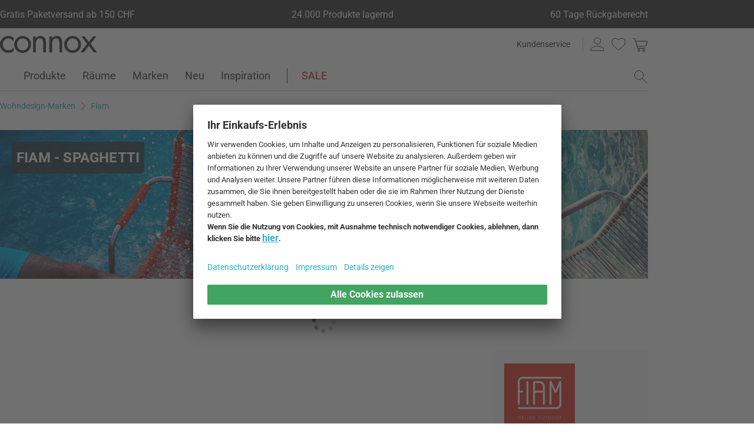

--- FILE ---
content_type: text/css
request_url: https://cdn.connox.ch/style/_shop_connox.124.min.css?v=100
body_size: 75956
content:
/*!********************************************************************************************************************************************************************************************************************!*\
  !*** css ./node_modules/css-loader/dist/cjs.js??ruleSet[1].rules[4].use[1]!./node_modules/postcss-loader/dist/cjs.js??ruleSet[1].rules[4].use[2]!./node_modules/sass-loader/dist/cjs.js!./style/_shop_connox.scss ***!
  \********************************************************************************************************************************************************************************************************************/
@charset "UTF-8";
:root {
  --spacing: 16px;
  --error: #d4453b;
}

/*! normalize.css v8.0.1 | MIT License | github.com/necolas/normalize.css */
/* Document
   ========================================================================== */
/**
 * 1. Correct the line height in all browsers.
 * 2. Prevent adjustments of font size after orientation changes in iOS.
 */
html {
  line-height: 1.15; /* 1 */
  -webkit-text-size-adjust: 100%; /* 2 */
}

/* Sections
   ========================================================================== */
/**
 * Remove the margin in all browsers.
 */
body {
  margin: 0;
}

/**
 * Render the `main` element consistently in IE.
 */
main {
  display: block;
}

/* Grouping content
   ========================================================================== */
/**
 * 1. Add the correct box sizing in Firefox.
 * 2. Show the overflow in Edge and IE.
 */
hr {
  box-sizing: content-box; /* 1 */
  height: 0; /* 1 */
  overflow: visible; /* 2 */
}

/* Text-level semantics
   ========================================================================== */
/**
 * Remove the gray background on active links in IE 10.
 */
a {
  background-color: transparent;
}

/**
 * 1. Remove the bottom border in Chrome 57-
 * 2. Add the correct text decoration in Chrome, Edge, IE, Opera, and Safari.
 */
abbr[title] {
  border-bottom: none; /* 1 */
  text-decoration: underline; /* 2 */
}

/**
 * 1. Correct the inheritance and scaling of font size in all browsers.
 * 2. Correct the odd `em` font sizing in all browsers.
 */
pre,
code,
kbd,
samp {
  font-family: monospace, monospace; /* 1 */
  font-size: 1em; /* 2 */
}

sub {
  bottom: -0.25em;
}

sup {
  top: -0.5em;
}

/* Embedded content
   ========================================================================== */
/**
 * Remove the border on images inside links in IE 10.
 */
img {
  border-style: none;
}

/* Forms
   ========================================================================== */
/**
 * 1. Change the font styles in all browsers.
 * 2. Remove the margin in Firefox and Safari.
 */
button,
input,
optgroup,
select,
textarea {
  font-family: inherit; /* 1 */
  margin: 0; /* 2 */
}

/**
 * Show the overflow in IE.
 * 1. Show the overflow in Edge.
 */
button,
input {
  /* 1 */
  overflow: visible;
}

/**
 * Remove the inheritance of text transform in Edge, Firefox, and IE.
 * 1. Remove the inheritance of text transform in Firefox.
 */
button,
select {
  /* 1 */
  text-transform: none;
}

/**
 * Correct the inability to style clickable types in iOS and Safari.
 */
button,
[type=button],
[type=reset],
[type=submit] {
  -webkit-appearance: button;
}

/**
 * Correct the padding in Firefox.
 */
fieldset {
  padding: 0.35em 0.75em 0.625em;
}

/**
 * 1. Correct the text wrapping in Edge and IE.
 * 2. Correct the color inheritance from `fieldset` elements in IE.
 * 3. Remove the padding so developers are not caught out when they zero out
 *    `fieldset` elements in all browsers.
 */
legend {
  box-sizing: border-box; /* 1 */
  color: inherit; /* 2 */
  display: table; /* 1 */
  max-width: 100%; /* 1 */
  padding: 0; /* 3 */
  white-space: normal; /* 1 */
}

/**
 * Add the correct vertical alignment in Chrome, Firefox, and Opera.
 */
progress {
  vertical-align: baseline;
}

/**
 * Remove the default vertical scrollbar in IE 10+.
 */
textarea {
  overflow: auto;
}

/**
 * 1. Add the correct box sizing in IE 10.
 * 2. Remove the padding in IE 10.
 */
[type=checkbox],
[type=radio] {
  box-sizing: border-box; /* 1 */
  padding: 0; /* 2 */
}

/**
 * Correct the cursor style of increment and decrement buttons in Chrome.
 */
[type=number]::-webkit-inner-spin-button,
[type=number]::-webkit-outer-spin-button {
  height: auto;
}

/**
 * 1. Correct the odd appearance in Chrome and Safari.
 * 2. Correct the outline style in Safari.
 */
[type=search] {
  -webkit-appearance: textfield; /* 1 */
  outline-offset: -2px; /* 2 */
}

/**
 * Remove the inner padding in Chrome and Safari on macOS.
 */
[type=search]::-webkit-search-decoration {
  -webkit-appearance: none;
}

/**
 * 1. Correct the inability to style clickable types in iOS and Safari.
 * 2. Change font properties to `inherit` in Safari.
 */
::-webkit-file-upload-button {
  -webkit-appearance: button; /* 1 */
  font: inherit; /* 2 */
}

/* Interactive
   ========================================================================== */
/*
 * Add the correct display in Edge, IE 10+, and Firefox.
 */
details {
  display: block;
}

/*
 * Add the correct display in all browsers.
 */
summary {
  display: list-item;
}

/* Misc
   ========================================================================== */
/**
 * Add the correct display in IE 10+.
 */
template {
  display: none;
}

/**
 * Add the correct display in IE 10.
 */
[hidden] {
  display: none;
}

/* Aus dem Legacy Less Code übernommen: */
input[type=text],
input[type=email],
input[type=password],
input[type=search],
input[type=submit],
input[type=tel],
button {
  -webkit-appearance: none;
     -moz-appearance: none;
          appearance: none;
}

input,
button,
select,
textarea {
  border-radius: 0;
}

input[type=search]::-webkit-search-cancel-button {
  display: none;
}

input[type=text],
input[type=password],
input[type=email],
input[type=tel],
input[type=search],
select,
textarea {
  border: solid 1px #c9c8c7;
  border-radius: 2px;
  font-size: 1em;
  outline-color: #c9c8c7;
}

button {
  background-color: transparent;
  border: 0;
  font-size: 1em;
  padding: 0;
}

button:not([disabled]) {
  cursor: pointer;
}

input[type=text],
input[type=password],
input[type=email],
input[type=tel],
input[type=search],
select {
  height: 34px;
  line-height: 34px;
}

input[type=text],
input[type=password],
input[type=email],
input[type=tel] {
  padding: 0 6px;
}

*:focus-visible:not(iframe) {
  outline: 2px solid #33814c;
  outline-offset: 2px;
}

/* Helper styling Klassen, die als @extend-Grundlage an verschiedenen Stellen genutzt werden: */
h1, h2, .list-view.list-products-detailed li > div > a:not(.gallery-link),
.list-view.list-products-detailed li > a > a:not(.gallery-link),
.list-view-detailed.list-products-detailed li > div > a:not(.gallery-link),
.list-view-detailed.list-products-detailed li > a > a:not(.gallery-link), h3, .h1,
.h2,
.intext-link-box__text strong,
.h3,
.list-view li > a > strong,
.list-view li > div > strong,
.list-view-detailed li > a > strong,
.list-view-detailed li > div > strong,
.list-view-detailed-headline,
.half-size h2,
.half-size .h2,
.h4 {
  margin-top: 0;
  margin-bottom: 16px;
}

h1, h2, .h1,
.h2,
.intext-link-box__text strong {
  font-weight: 700;
}

h4, .list-view.list-products-detailed li > div > a:not(.gallery-link),
.list-view.list-products-detailed li > a > a:not(.gallery-link),
.list-view-detailed.list-products-detailed li > div > a:not(.gallery-link),
.list-view-detailed.list-products-detailed li > a > a:not(.gallery-link), h3 {
  font-weight: 600;
}

.h3, .list-view li > a > strong,
.list-view li > div > strong,
.list-view-detailed li > a > strong,
.list-view-detailed li > div > strong, .list-view-detailed-headline, .half-size h2,
.half-size .h2, .list-view.list-products-detailed li > div > a:not(.gallery-link),
.list-view.list-products-detailed li > a > a:not(.gallery-link),
.list-view-detailed.list-products-detailed li > div > a:not(.gallery-link),
.list-view-detailed.list-products-detailed li > a > a:not(.gallery-link), h3 {
  font-size: 1.125rem;
}

h1, .h1 {
  font-size: 1.375rem;
  line-height: 1.45;
  letter-spacing: 0.2px;
}
@media (min-width: 768px) {
  h1, .h1 {
    font-size: 1.5rem;
  }
}

h2, .h2, .intext-link-box__text strong {
  font-size: 1.25rem;
  line-height: 1.45;
  letter-spacing: 0.2px;
}
@media (min-width: 768px) {
  h2, .h2, .intext-link-box__text strong {
    font-size: 1.375rem;
  }
}

.clearfix::before, .list-products::before, section > div::before,
header > div::before,
.full-screen-cart main > div::before, .promotion-box-background a::before, .clearfix::after, .list-products::after, section > div::after,
header > div::after,
.full-screen-cart main > div::after, .promotion-box-background a::after {
  content: " ";
  display: table;
}
.clearfix::after, .list-products::after, section > div::after,
header > div::after,
.full-screen-cart main > div::after, .promotion-box-background a::after {
  clear: both;
}

.product-variants, .list-view,
.list-view-detailed, ul.list-view-alphabetical,
div.list-view-alphabetical > ul, ul.list-view-alphabetical-wide,
div.list-view-alphabetical-wide > ul, aside ul, .list-style-none {
  list-style-type: none;
  padding: 0;
  margin-top: 0;
}

/* Aus dem Legacy Less Code übernommen */
/* Seitenstruktur
<body>
  <header>
    <div>
      <!-- Header Content -->
    </div>
  </header>
  <section>
    <div>
      <!-- Content -->
    </div>
  </section>
</body>
 */
* {
  box-sizing: border-box;
}

html {
  margin: 0;
}

body {
  overflow-x: hidden;
  background-color: white;
  margin: 0;
  padding: 0;
  padding-left: env(safe-area-inset-left);
  padding-right: env(safe-area-inset-right);
}
@media (max-width: 767px) {
  body.hide-overflow {
    overflow-y: hidden;
  }
}

img {
  border: none;
  max-width: 100%;
}

figure {
  margin: 0;
}

form {
  margin: 0;
}
form .hp-field-wrapper {
  position: absolute;
  left: -9999px;
  height: 1px;
  width: 1px;
  opacity: 0.01;
}

table img {
  max-width: inherit;
}

td {
  line-height: 1.4;
}

/* Side content boxen */
aside {
  width: calc(100% - 2rem);
  background-color: #fafafa;
  padding: 16px;
  margin-bottom: 16px;
}
@media (min-width: 481px) {
  aside {
    width: auto;
    min-width: 125px;
  }
}
aside ul:last-child {
  margin-bottom: 0;
}
aside ul li {
  margin-bottom: 8px;
}
aside ul li:last-child {
  margin-bottom: 0;
}

section > div,
header > div,
.full-screen-cart main > div {
  margin-top: 0;
  margin-inline: auto;
  max-width: 1100px;
  position: relative;
}
section > div > *,
header > div > *,
.full-screen-cart main > div > * {
  position: relative;
  margin-left: 16px;
  margin-right: 16px;
}
@media (min-width: 1132px) {
  section > div > *,
  header > div > *,
  .full-screen-cart main > div > * {
    margin-left: 0;
    margin-right: 0;
  }
}
@media (min-width: 941px) {
  section > div > *.reduced-width,
  header > div > *.reduced-width,
  .full-screen-cart main > div > *.reduced-width {
    padding-left: 20%;
    padding-right: 20%;
  }
}

section > div,
header > div {
  margin-bottom: 0;
}

section {
  margin-bottom: 2rem;
  clear: both;
  display: block;
}
section > div > .fill,
section > div > .list-products {
  margin-left: 0;
  margin-right: 0;
}
section > div > form > div {
  margin-bottom: 16px;
}
section > div > div {
  margin-bottom: 16px;
}

.section-lightbackground {
  background-color: #fbfcfc;
}
.section-lightbackground + .section-lightbackground {
  margin-top: -32px;
}
.section-lightbackground--half {
  background: linear-gradient(white 50%, #fbfcfc 50%);
}
.section-lightbackground--arrowdown {
  margin-bottom: 96px;
}
.section-lightbackground--arrowdown::after {
  content: "";
  display: block;
  height: 0;
  width: 0;
  position: absolute;
  left: 50%;
  margin-left: -50vw;
  border-style: solid;
  border-width: 64px 50vw 0;
  border-color: #f1f2f1 transparent transparent transparent;
}

.section-space {
  margin-bottom: 128px;
}

.section-nospace {
  margin-bottom: 0;
}

.section-customer-feedback {
  position: relative;
  background-image: url("/style/images/c/customer-feedback-bg-3840.jpg");
  background-size: cover;
  height: 34rem;
  padding: 5rem 0;
}
@media (min-width: 941px) {
  .section-customer-feedback {
    height: 44rem;
    padding: 10rem 0 12rem;
  }
}
.section-customer-feedback__container {
  background: white;
  height: 100%;
  padding: 2rem 0;
}
@media (min-width: 941px) {
  .section-customer-feedback__container {
    padding: 4rem;
  }
}
.section-customer-feedback__content {
  height: 100%;
}
.section-customer-feedback__slide {
  height: 100%;
  padding: 0 15%;
}
@media (min-width: 941px) {
  .section-customer-feedback__slide {
    padding: 0 25%;
  }
}
.section-customer-feedback__slide div {
  margin-bottom: 1rem;
  text-align: center;
}

.section-unregister-block {
  position: relative;
  background-image: url("/style/images/c/newsletter-unregister-bg-3840.jpg");
  background-size: cover;
  min-height: 15rem;
  padding-top: 2rem;
}
.section-unregister-block > div {
  z-index: 1;
}
.section-unregister-block .reduced-width {
  margin-bottom: 0;
}
.section-unregister-block .reduced-width ul {
  margin-bottom: 0;
}
.section-unregister-block .reduced-width .text {
  padding: 2rem 2rem 0;
  margin-left: -2rem;
  margin-right: -2rem;
  background: white;
}

.section-customer-feedback::after,
.section-unregister-block::after {
  content: "";
  display: block;
  height: 0;
  width: 0;
  position: absolute;
  bottom: 0;
  left: 50%;
  margin-left: -50vw;
  border-style: solid;
  border-width: 64px 50vw 0;
  border-color: transparent white white;
}

.welcome-trust-block .center a {
  display: inline-block;
  width: 200px;
}
.welcome-trust-block .center a span.svg,
.welcome-trust-block .center a img {
  width: 150px;
  height: 150px;
  vertical-align: baseline;
}
.welcome-trust-block .center a.trust-wide {
  width: 240px;
}
.welcome-trust-block .center a.trust-wide img {
  width: auto;
}
.welcome-trust-block .center a.trust-wide span.svg {
  width: 240px;
  height: 90px;
}
@media (max-width: 480px) {
  .welcome-trust-block .center a:nth-child(2n) {
    display: none;
  }
}

/* Styles für zweispaltige Layouts */
.half-size {
  margin-bottom: 32px;
}
@media (min-width: 768px) {
  .half-size {
    width: calc(49% - 32px);
    float: left;
  }
  .half-size + .half-size {
    margin-left: 2%;
  }
}

/* Anpassungen für Popup-Style zur Verwendung in zweispaltigem Layout */
@media (min-width: 481px) {
  .half-size.popup {
    width: 44%;
  }
  .half-size.popup + .half-size {
    margin-left: 7%;
  }
}

@media (min-width: 481px) {
  .half-center {
    width: 50%;
    margin: 0 auto;
  }
}

/* Style für zweispaltigen Fließtext-Inhalt */
@media (min-width: 481px) {
  .two-columns {
    -moz-column-count: 2;
         column-count: 2;
  }
}

/* Text Content
 * Styles für Texte aus der ECS, wie TextLong, etc.
 */
.text .center {
  margin-bottom: 1rem;
}
@media (min-width: 768px) {
  .text--help img {
    max-width: 88%;
  }
}

.drop-title > a:target + .h2 {
  animation: heighlight 1.5s ease-out 0.2s 1;
}
.drop-title > .h2 {
  position: relative;
  background: #fafafa;
  padding: 16px 8px;
  cursor: pointer;
  margin: 0 0 16px 0;
  font-size: 1em;
  font-weight: normal;
}
@media (min-width: 768px) {
  .drop-title > .h2 {
    max-width: 88%;
  }
}
.drop-title > .h2::after {
  content: url("data:image/svg+xml;utf-8, %3Csvg%20xmlns=%27http%3A%2F%2Fwww.w3.org%2F2000%2Fsvg%27%20viewBox=%270%200%2048%2048%27%3E%3Cdefs%3E%3Cstyle%3E.cls-1%7Bfill%3Anone;stroke%3A%232faebe;stroke-linecap%3Around;stroke-miterlimit%3A7.759;stroke-width%3A1.5px%7D%3C%2Fstyle%3E%3C%2Fdefs%3E%3Cpath%20class=%27cls-1%27%20d=%27M1.8%2024h44.4M24%2046.2V1.8%27%2F%3E%3C%2Fsvg%3E");
  position: absolute;
  right: 1em;
  top: calc(50% - 1rem);
  padding: 0.375rem;
  width: 1.125rem;
  height: 1.125rem;
  background-color: white;
  border-radius: 50%;
  text-align: center;
  transition: all 128ms cubic-bezier(1, 0.5, 0.5, 1);
}
.drop-title > .h2.open::after {
  transform: rotate(45deg);
}
.title-block + .drop-title {
  margin-top: 16px;
}

.drop-content .drop-title > .h2 {
  padding: 8px;
  margin-left: 16px;
}

.drop-text {
  display: flex;
  flex-flow: row wrap;
  align-items: flex-start;
}
.drop-text aside {
  display: block !important;
  flex: 1 1 100%;
}
.drop-text > div {
  flex: 1 1 100%;
}
@media (min-width: 481px) {
  .drop-text aside {
    float: right;
    margin-left: 2%;
    width: 25%;
    flex: 0 0 250px;
  }
  .drop-text > div {
    width: 73%;
    float: left;
    flex: 1 0 180px;
  }
}

@keyframes heighlight {
  0% {
    background-color: #fbfcfc;
  }
  5% {
    background-color: #2faebe;
  }
  100% {
    background-color: #fbfcfc;
  }
}
.expandable-content {
  max-height: 4000px;
  overflow: hidden;
  transition: max-height 0.3s ease-in-out;
}
.expandable-content.collapsed {
  max-height: 0 !important;
}

.blog-gallery {
  box-sizing: border-box;
  padding: 0;
  margin-bottom: 2.5rem !important;
}

.grey-bottom-bar {
  position: fixed;
  bottom: 0;
  z-index: 22;
  width: 100%;
  margin-bottom: 0;
  padding-bottom: env(safe-area-inset-bottom);
  padding-left: env(safe-area-inset-left);
  padding-right: env(safe-area-inset-right);
  font-size: 0.875rem;
  background: #fbfcfc;
}

/* Liste mit Vorteilen/Anreizen für den Kunden */
.list-advantages {
  list-style: none;
  padding-left: 0;
}
.list-advantages > li {
  margin-bottom: 0.3em;
}
.list-advantages > li::before {
  content: "+ ";
  font-size: 1.125rem;
  font-weight: bold;
}
.list-advantages--indented {
  margin-left: 1rem;
}
.list-advantages--green > li::before {
  color: #41a561;
}

/* Zitate-Style für die Seite "Kundenmeinungen" */
.zitat {
  padding-left: 30px;
  margin-bottom: 18px;
  background: url("/style/images/c/zitat.gif") no-repeat top left;
}

.promotion-box-background a {
  display: block;
  text-decoration: none;
  color: #333;
  padding: 8px;
}
@media (min-width: 941px) {
  .promotion-box-background a {
    padding: 16px;
  }
}
.promotion-box-background a:hover {
  text-decoration: none;
}
.promotion-box-background__text {
  font-size: 1.1rem;
  font-weight: bold;
  text-align: center;
  margin-bottom: 0.5em;
}
@media (min-width: 941px) {
  .promotion-box-background__text {
    font-size: 1.2rem;
    line-height: 34px;
    float: left;
    text-align: left;
    margin-bottom: 0;
  }
}
.promotion-box-background__button {
  text-align: center;
}
@media (min-width: 941px) {
  .promotion-box-background__button {
    float: right;
    text-align: right;
  }
}

.promotion-box-background--black a {
  background-color: #333;
  color: #fbfcfc;
}

.promotion-box-background--snow a {
  background-image: url("/style/images/c/banner-background-snow-2017.jpg");
}

.promotion-box-background--hearts a {
  background-image: url("/style/images/c/banner-background-hearts-2018.jpg");
}

.promotion-box-background--stripes-yellow a {
  background-image: url("/style/images/c/banner-background-yellow-stripes-2018.jpg");
}

@media (max-width: 767px) {
  .game-winners {
    clear: both;
  }
}

.share-buttons > * {
  margin-bottom: 0.5em;
}

.share-buttons-small > * {
  display: inline-block;
  margin-right: 0.5em;
}

.social-buttons-small > * {
  display: inline-block;
  margin-right: 0.5em;
}

.prefix-link, .remove-link::before, .add-link::before {
  display: inline-block;
  font-weight: bold;
  position: relative;
  vertical-align: top;
}

.add-link {
  color: #333;
}
.add-link::before {
  margin-right: 0.2em;
  content: url("data:image/svg+xml;utf-8, %3Csvg%20xmlns=%27http%3A%2F%2Fwww.w3.org%2F2000%2Fsvg%27%20viewBox=%270%200%2048%2048%27%3E%3Cdefs%3E%3Cstyle%3E.cls-1%7Bfill%3Anone;stroke%3A%23333;stroke-linecap%3Around;stroke-miterlimit%3A7.759;stroke-width%3A3px%7D%3C%2Fstyle%3E%3C%2Fdefs%3E%3Cpath%20class=%27cls-1%27%20d=%27M1.8%2024h44.4M24%2046.2V1.8%27%2F%3E%3C%2Fsvg%3E");
  width: 12px;
  height: 12px;
  display: inline-flex;
  background-repeat: no-repeat;
}

.remove-link {
  color: #333;
}
.remove-link::before {
  margin-right: 0.2em;
  content: url("data:image/svg+xml;utf-8, %3Csvg%20xmlns=%27http%3A%2F%2Fwww.w3.org%2F2000%2Fsvg%27%20viewBox=%270%200%2048%2048%27%3E%3Cdefs%3E%3Cstyle%3E.cls-1%7Bfill%3Anone;stroke%3A%23333;stroke-linecap%3Around;stroke-miterlimit%3A7.759;stroke-width%3A3px%7D%3C%2Fstyle%3E%3C%2Fdefs%3E%3Cpath%20class=%27cls-1%27%20d=%27M45.3%2045.3%202.7%202.7M45.3%202.7%202.7%2045.3%27%2F%3E%3C%2Fsvg%3E");
  width: 12px;
  height: 12px;
  display: inline-flex;
  background-repeat: no-repeat;
}

.remove-link-icon {
  content: url("data:image/svg+xml;utf-8, %3Csvg%20xmlns=%27http%3A%2F%2Fwww.w3.org%2F2000%2Fsvg%27%20viewBox=%270%200%2048%2048%27%3E%3Cdefs%3E%3Cstyle%3E.cls-1%7Bfill%3Anone;stroke%3A%23333;stroke-linecap%3Around;stroke-miterlimit%3A7.759;stroke-width%3A3px%7D%3C%2Fstyle%3E%3C%2Fdefs%3E%3Cpath%20class=%27cls-1%27%20d=%27M45.3%2045.3%202.7%202.7M45.3%202.7%202.7%2045.3%27%2F%3E%3C%2Fsvg%3E");
  width: 12px;
  height: 12px;
  display: inline-flex;
  background-repeat: no-repeat;
  vertical-align: middle;
}

.box-green {
  border: 1.5px solid #41a561;
  background-color: #fbfcfc;
  padding: 10px 5px;
  margin-bottom: 10px;
}

ul.green-plus {
  list-style-image: url("/style/images/c/plus.png");
}

.fomo-placeholder {
  height: 1.3rem;
  margin: 1rem 0 0;
  max-width: 1100px;
  position: relative;
  width: 100%;
}

.hidden-on-page-load {
  visibility: hidden;
}

/* generic html ***************************************************************************/
@media (max-width: 480px) {
  a.link-touch {
    display: inline-block;
    padding: 8px 0;
  }
}
.text-large {
  font-size: 1.5rem;
  line-height: 1.5;
}

div.column {
  max-width: 100%;
}
@media (min-width: 481px) {
  div.column {
    float: left;
    margin-right: 16px;
    margin-bottom: 16px;
    margin-left: 0;
  }
}

.popup {
  background: #fff;
  box-shadow: 0 9px 22px rgba(0, 0, 0, 0.3);
}

.popup-content-box {
  padding: 1em;
}

.simple-table {
  border-collapse: collapse;
}
.simple-table th {
  text-align: left;
}
.simple-table td,
.simple-table th {
  vertical-align: top;
  padding-bottom: 8px;
}
.simple-table td + td,
.simple-table th + th {
  padding-left: 16px;
}
.simple-table tr + tr td {
  padding-top: 8px;
  border-top: solid 1px #f1f2f1;
}

.apple-pay-button-container {
  margin: 12px 0;
  height: 40px;
}
.apple-pay-button-container.blocked {
  opacity: 0.32;
}
.apple-pay-button-container > .spinner-container {
  border-radius: 4px;
  border: 1px solid black;
  background-color: #fff;
  height: 40px;
  position: relative;
  padding: 8px;
}
.apple-pay-button-container > .spinner-container > .paypal-loading-div {
  transform: scale(0.7);
}

apple-pay-button {
  --apple-pay-button-width: 100%;
  --apple-pay-button-display: block;
  --apple-pay-button-height: 40px;
  --apple-pay-button-padding: 3px 0;
  --apple-pay-button-border-radius: 4px;
  --apple-pay-button-box-sizing: border-box;
}

.product-cart__form .apple-pay-button-container {
  height: 48px;
  margin-top: 1rem;
  position: relative;
}
.product-cart__form .apple-pay-button-container apple-pay-button {
  --apple-pay-button-height: 48px;
}

/* Schriftart Roboto */
@font-face {
  font-family: Roboto;
  src: url("/style/fonts/roboto/Roboto-Regular.woff2") format("woff2");
  font-weight: normal;
  font-style: normal;
  font-display: swap;
}
@font-face {
  font-family: Roboto;
  src: url("/style/fonts/roboto/Roboto-Italic.woff2") format("woff2");
  font-weight: normal;
  font-style: italic;
  font-display: swap;
}
@font-face {
  font-family: Roboto;
  src: url("/style/fonts/roboto/Roboto-Light.woff2") format("woff2");
  font-weight: 300;
  font-style: normal;
  font-display: swap;
}
@font-face {
  font-family: Roboto;
  src: url("/style/fonts/roboto/Roboto-LightItalic.woff2") format("woff2");
  font-weight: 300;
  font-style: italic;
  font-display: swap;
}
@font-face {
  font-family: Roboto;
  src: url("/style/fonts/roboto/Roboto-Medium.woff2") format("woff2");
  font-weight: 500;
  font-style: normal;
  font-display: swap;
}
@font-face {
  font-family: Roboto;
  src: url("/style/fonts/roboto/Roboto-MediumItalic.woff2") format("woff2");
  font-weight: 500;
  font-style: italic;
  font-display: swap;
}
@font-face {
  font-family: Roboto;
  src: url("/style/fonts/roboto/Roboto-SemiBold.woff2") format("woff2");
  font-weight: 600;
  font-style: normal;
  font-display: swap;
}
@font-face {
  font-family: Roboto;
  src: url("/style/fonts/roboto/Roboto-SemiBoldItalic.woff2") format("woff2");
  font-weight: 600;
  font-style: italic;
  font-display: swap;
}
@font-face {
  font-family: Roboto;
  src: url("/style/fonts/roboto/Roboto-Bold.woff2") format("woff2");
  font-weight: 700;
  font-style: normal;
  font-display: swap;
}
@font-face {
  font-family: Roboto;
  src: url("/style/fonts/roboto/Roboto-BoldItalic.woff2") format("woff2");
  font-weight: 700;
  font-style: italic;
  font-display: swap;
}
* {
  -webkit-font-smoothing: antialiased;
}

body {
  font-weight: normal;
  font-style: normal;
  font-size: 1em;
  font-family: "Roboto", "Helvetica Neue", "Segoe WP", "Segoe UI", sans-serif;
  color: #333;
  -webkit-text-size-adjust: none;
     -moz-text-size-adjust: none;
          text-size-adjust: none;
  line-height: 1.45;
}

h5 {
  margin-top: 0;
  margin-bottom: 6px;
  font-weight: 600;
  font-size: 0.875rem;
}

p {
  margin: 0 0 16px;
}

a {
  color: #2faebe;
  text-decoration: none;
  -webkit-tap-highlight-color: transparent;
}
a:hover {
  cursor: pointer;
  text-decoration: underline;
  text-underline-offset: 4px;
}
a.image-link:hover {
  text-decoration: none;
}
a[href^="whatsapp:"], a[href^="tel:"] {
  cursor: text;
  color: inherit;
  text-decoration: inherit;
}

.link {
  display: inline-flex;
  align-items: center;
}
.link [class^=icon-] {
  width: 20px;
  height: 20px;
}

span[data-href],
span[data-share-url],
span[data-href-blank],
.link {
  cursor: pointer;
  color: #2faebe;
}
span[data-href]:hover,
span[data-share-url]:hover,
span[data-href-blank]:hover,
.link:hover {
  text-decoration: underline;
  text-underline-offset: 4px;
}
span[data-href].button, span[data-href].button-grey,
span[data-share-url].button,
span[data-share-url].button-grey,
span[data-href-blank].button,
span[data-href-blank].button-grey,
.link.button,
.link.button-grey {
  color: black;
}
span[data-href].link-icon,
span[data-share-url].link-icon,
span[data-href-blank].link-icon,
.link.link-icon {
  border-bottom: 2px solid transparent;
}
span[data-href].link-icon:hover,
span[data-share-url].link-icon:hover,
span[data-href-blank].link-icon:hover,
.link.link-icon:hover {
  text-decoration: none;
  border-color: #2faebe;
}

button {
  color: inherit;
  text-align: center;
  text-decoration: none;
}

small {
  font-size: 0.75rem;
}

b,
strong {
  font-weight: 700;
  -webkit-font-smoothing: subpixel-antialiased; /* Safari font-weight fix */
}

/* Utility Klassen für Text Styling */
.bold {
  font-weight: 700;
}

.medium {
  font-weight: 500;
  -webkit-font-smoothing: subpixel-antialiased;
}

.regular {
  font-weight: 400;
}

.uppercase {
  text-transform: uppercase;
}

.center {
  text-align: center;
}

.nowrap {
  white-space: nowrap;
}

.hyphenate {
  -webkit-hyphens: auto;
  hyphens: auto;
}

.no-hyphenate {
  -webkit-hyphens: manual;
  hyphens: manual;
}

ol.list-style-none li,
ul.list-style-none li {
  margin: 0;
}

.line-clamp-three,
.line-clamp-two,
.line-clamp-one {
  overflow: hidden;
  display: -webkit-box;
  -webkit-box-orient: vertical;
}

.line-clamp-three {
  -webkit-line-clamp: 3;
}

.line-clamp-two {
  -webkit-line-clamp: 2;
}

.line-clamp-one {
  -webkit-line-clamp: 1;
}

::-moz-placeholder {
  color: #c9c8c7;
  opacity: 1;
}

::placeholder {
  color: #c9c8c7;
  opacity: 1;
}

@media (pointer: coarse), (max-width: 480px) {
  .touch-friendly {
    line-height: 1.8;
  }
}
/* Text Styling für SEO Textblöcke und Langtexte */
.text > div {
  margin-bottom: 16px;
}
.text h3 {
  margin-bottom: 8px;
}
.text p {
  line-height: 1.8;
}
@media (max-width: 374px) {
  .text p {
    -webkit-hyphens: auto;
            hyphens: auto;
  }
}
.text ul {
  overflow: hidden;
}
.text ul,
.text ol {
  padding-left: 20px;
  margin: 8px 0 16px;
}
.text ul li,
.text ol li {
  margin-bottom: 4px;
  line-height: 1.8;
}
.text ul.list-style-none,
.text ol.list-style-none {
  padding-left: 0;
}
.text .left {
  clear: left;
}
.text .right {
  clear: right;
}
.text .center {
  text-align: center;
  margin-bottom: 4px;
}
@media (min-width: 941px) {
  .text .center {
    margin-bottom: 12px;
  }
}
.text aside {
  display: none;
}
@media (min-width: 481px) {
  .text aside {
    display: block;
  }
}
.text aside ul {
  padding: 0;
  overflow: hidden;
}

span.text {
  line-height: 1.8;
}

/* Alle Icons, die wir für Phase 1 nicht brauchen, wurden vorerst auskommentiert. */
/*
Neue SVG-Icons hinzufügen:
- SVG-Datei hier hochladen, um den Code zu reduzieren: https://jakearchibald.github.io/svgomg/
- Markup kopieren und in die "$svg-icons" Liste einfügen, ohne den prefix "<?xml version="1.0" encoding="UTF-8"?>"

Bitte zuerst prüfen, ob das gewünschte Icon schon in der Liste ist und einfach nur auskommentiert wurde!

Bei statischen Icons muss nichts weiter gemacht werden. Das wird alles durch die unteren Funktionen geregelt.

Bei dynamischen Icons, die ihre Farbe ändern sollen, müssen ausserdem noch die Variablen $FILLCOLOR$ und $STROKECOLOR$ in das Inline CSS im SVG-Code eingesetzt werden.
D.h. "fill:none;stroke:#333;" durch "fill:$FILLCOLOR$;stroke:$STROKECOLOR$;" austauschen.
Danach muss noch manuell eine Klasse für das dynamische Icon erstellt werden.

Um korrekt dargestellt zu werden, brauch jedes Icon auch noch eine Klasse fürs Basis Styling, namens "icon"
*/
/* stylelint-disable */
/*
Die SVG-Codes werden in urls für CSS background images umgewandelt.
Die Funktion kann folgendermassen aufgerufen werden: svg(name)
*/
/* stylelint-enable */
/*
Basis Styling für alle Icons
*/
.icon-energylabel--g--small::after, .icon-energylabel--g--big::after, .icon-energylabel--f--small::after, .icon-energylabel--f--big::after, .icon-energylabel--e--small::after, .icon-energylabel--e--big::after, .icon-energylabel--d--small::after, .icon-energylabel--d--big::after, .icon-energylabel--c--small::after, .icon-energylabel--c--big::after, .icon-energylabel--b--small::after, .icon-energylabel--b--big::after, .icon-energylabel--a--small::after, .icon-energylabel--a--big::after, .icon__content {
  width: 100%;
  text-align: center;
  position: absolute;
}

.icon-size--14 {
  width: 14px;
  height: 14px;
  min-width: 14px;
  min-height: 14px;
}
.icon-size--18 {
  width: 18px;
  height: 18px;
}
.icon-size--20 {
  width: 20px;
  height: 20px;
}
.icon-size--22 {
  width: 22px;
  height: 22px;
}
.icon-size--24 {
  width: 24px;
  height: 24px;
}
.icon-size--26 {
  width: 26px;
  height: 26px;
}
.icon-size--28 {
  width: 28px;
  height: 28px;
}
.icon-size--32 {
  width: 32px;
  height: 32px;
}

/*
Basis Styling für die Energy-Labels
*/
/*
Statische Icons:
Die each-Schleife generiert, aus allen Icons der "$svg-icons" Liste, eine eigene CSS-Klasse (.icon-name)
*/
.icon-advent {
  background-image: url("data:image/svg+xml;utf-8, %3Csvg%20data-name=%27Ebene%201%27%20xmlns=%27http%3A%2F%2Fwww.w3.org%2F2000%2Fsvg%27%20viewBox=%270%200%2048%2048%27%3E%3Cdefs%3E%3Cstyle%3E.prefix__cls-1%7Bfill%3Anone;stroke%3A%23333;stroke-linecap%3Around;stroke-miterlimit%3A10;stroke-width%3A2px%7D%3C%2Fstyle%3E%3C%2Fdefs%3E%3Cpath%20class=%27prefix__cls-1%27%20d=%27M38.5%2016.6a5.1%205.1%200%200%201-7-7.2%2017%2017%200%200%200-16.5.3%205%205%200%200%201-4%208.1q-1.6%200-2.8-.8a17%2017%200%200%200%20.1%2014.8%205%205%200%200%201%206.9%207.3%2017%2017%200%200%200%2016.3.1%205%205%200%200%201%207-7.2%2017%2017%200%200%200%200-15.4Z%27%2F%3E%3Ccircle%20class=%27prefix__cls-1%27%20cx=%2735.5%27%20cy=%2712.6%27%20r=%275.1%27%2F%3E%3Ccircle%20class=%27prefix__cls-1%27%20cx=%2710.9%27%20cy=%2712.7%27%20r=%275.1%27%2F%3E%3Ccircle%20class=%27prefix__cls-1%27%20cx=%2710.9%27%20cy=%2736.1%27%20r=%275.1%27%2F%3E%3Ccircle%20class=%27prefix__cls-1%27%20cx=%2735.5%27%20cy=%2736.1%27%20r=%275.1%27%2F%3E%3Cpath%20class=%27prefix__cls-1%27%20d=%27M15.9%209.2s1-4.3%202.3-5.4m3.4%203.6s1.9-3.9%204.7-5.4m1%205.9s5.3-1.9%207-3.5m-9.9%203.1s.6%202.8%203.9%205.2M18%208.3s4.6%203%205.5%204.4m15.7%205.4s-2.7%204-2.7%205.6m3.5-3.3s3.2%206.8%205.1%207.9m-4.7-4s-2.8%203.5-4%204.2m4-.5s2.5%203.5%202.7%204.8m-3.3-15s3.6%201%204.7%201.6M29.2%2040s-4.3-4.2-6-5m-.4%206.2s-3.5-3.5-4.6-6.5m13.3%205.1s-3.7%203-5.2%206.3m-.7-5s-1.8%203-4.6%204.6m0-4.7s-5.7%203.1-7.8%203.4M7.7%2030s2.9-2.4%204-4.8M6.8%2024s2.3-3.1%205.4-4.4m-8.9-4.3c.8%203.6%203.3%205.6%203.3%205.6m-5.2.4a12%2012%200%200%200%205.4%205.6M1.6%2029a14%2014%200%200%200%206.7%202.8%27%2F%3E%3C%2Fsvg%3E");
}

.icon-alarm {
  background-image: url("data:image/svg+xml;utf-8, %3Csvg%20xmlns=%27http%3A%2F%2Fwww.w3.org%2F2000%2Fsvg%27%20viewBox=%270%200%2048%2048%27%3E%3Cpath%20d=%27M6.4%2018.7a5.9%205.9%200%200%201%207.3-9.2M42%2018.7a5.9%205.9%200%200%200-7.3-9.2m-10.3-3V1.8m0%204.7a18.3%2018.3%200%201%200%200%2036.6%2018.3%2018.3%200%200%200%200-36.6Zm-12%2032.1-3.8%207.6m27.8-7.6%203.8%207.6M24.3%2024.8V10.2m6%2019.9-6-5.3%27%20style=%27fill%3Anone;stroke%3A%23333;stroke-linecap%3Around;stroke-miterlimit%3A10;stroke-width%3A2px%27%2F%3E%3C%2Fsvg%3E");
}

.icon-armchair {
  background-image: url("data:image/svg+xml;utf-8, %3Csvg%20xmlns=%27http%3A%2F%2Fwww.w3.org%2F2000%2Fsvg%27%20viewBox=%270%200%2048%2048%27%3E%3Cdefs%3E%3Cstyle%3E.cls-1%7Bfill%3Anone;stroke%3A%23333;stroke-linecap%3Around;stroke-miterlimit%3A10;stroke-width%3A2px;%7D%3C%2Fstyle%3E%3C%2Fdefs%3E%3Cpath%20class=%27cls-1%27%20d=%27m44.641,20.183v13.006c0,1.69-1.37,3.06-3.06,3.06H6.419c-1.69,0-3.06-1.37-3.06-3.06v-13.006%27%2F%3E%3Cpath%20class=%27cls-1%27%20d=%27m3.359,19.967c0-3.019,2.447-5.466,5.466-5.466s5.466,2.447,5.466,5.466%27%2F%3E%3Cpath%20class=%27cls-1%27%20d=%27m33.709,19.967c0-3.019,2.447-5.466,5.466-5.466s5.466,2.447,5.466,5.466%27%2F%3E%3Cpath%20class=%27cls-1%27%20d=%27m14.512,21.409c2.728-1.85,6.019-2.931,9.564-2.931,3.574,0,6.891,1.099,9.632,2.978%27%2F%3E%3Cline%20class=%27cls-1%27%20x1=%2714.291%27%20y1=%2719.967%27%20x2=%2714.291%27%20y2=%2728.216%27%2F%3E%3Cline%20class=%27cls-1%27%20x1=%2733.709%27%20y1=%2719.794%27%20x2=%2733.709%27%20y2=%2728.216%27%2F%3E%3Cline%20class=%27cls-1%27%20x1=%2733.709%27%20y1=%2728.216%27%20x2=%2714.512%27%20y2=%2728.216%27%2F%3E%3Cline%20class=%27cls-1%27%20x1=%2714.291%27%20y1=%2736.249%27%20x2=%279.533%27%20y2=%2741.008%27%2F%3E%3Cline%20class=%27cls-1%27%20x1=%2733.709%27%20y1=%2736.249%27%20x2=%2738.4%27%20y2=%2740.94%27%2F%3E%3Cpath%20class=%27cls-1%27%20d=%27m8.391,14.285c0-3.35,2.716-6.066,6.066-6.066h19.308c3.35,0,6.066,2.716,6.066,6.066%27%2F%3E%3C%2Fsvg%3E");
}

.icon-baby {
  background-image: url("data:image/svg+xml;utf-8, %3Csvg%20id=%27prefix__Ebene_4%27%20data-name=%27Ebene%204%27%20xmlns=%27http%3A%2F%2Fwww.w3.org%2F2000%2Fsvg%27%20viewBox=%270%200%2048%2048%27%3E%3Cdefs%3E%3Cstyle%3E.prefix__cls-1,.prefix__cls-2%7Bfill%3Anone;stroke%3A%23333;stroke-linecap%3Around;stroke-linejoin%3Around;stroke-width%3A2px%7D.prefix__cls-2%7Bfill%3A%23333%7D%3C%2Fstyle%3E%3C%2Fdefs%3E%3Crect%20class=%27prefix__cls-1%27%20x=%2710.9%27%20y=%272.3%27%20width=%2728.1%27%20height=%2744.1%27%20rx=%2714%27%20ry=%2714%27%2F%3E%3Cpath%20class=%27prefix__cls-1%27%20d=%27M15.4%2015.9A10%2010%200%200%201%2025%208a10%2010%200%200%201%209.7%207.8A10.4%2010.4%200%200%201%2024%2023.2c-4-.4-7.4-3.3-8.7-7.3%27%2F%3E%3Cpath%20class=%27prefix__cls-1%27%20d=%27M14.9%2029.4v-.6c.6-3.1%204.9-5.5%2010-5.5%203.9%200%207.2%201.3%208.9%203.2m-22.9.4%2013.4%209.3M39%2023.3a63%2063%200%200%200-17.4%2016.5M23%208.3s4%20.6%202.3%204.8%27%2F%3E%3Ccircle%20class=%27prefix__cls-2%27%20cx=%2722.2%27%20cy=%2714.9%27%20r=%27.4%27%2F%3E%3Ccircle%20class=%27prefix__cls-2%27%20cx=%2728.3%27%20cy=%2714.9%27%20r=%27.4%27%2F%3E%3Ccircle%20class=%27prefix__cls-2%27%20cx=%2725.1%27%20cy=%2719.4%27%20r=%27.4%27%2F%3E%3C%2Fsvg%3E");
}

.icon-bed {
  background-image: url("data:image/svg+xml;utf-8, %3Csvg%20xmlns=%27http%3A%2F%2Fwww.w3.org%2F2000%2Fsvg%27%20viewBox=%270%200%2048%2048%27%3E%3Cdefs%3E%3Cstyle%3E.cls-1%7Bfill%3Anone;stroke%3A%23333;stroke-linecap%3Around;stroke-linejoin%3Around;stroke-width%3A2px;%7D%3C%2Fstyle%3E%3C%2Fdefs%3E%3Cpolyline%20class=%27cls-1%27%20points=%2727.364%2018.368%2027.364%2015.116%202.324%2015.784%202.324%2022.289%2012.126%2029.195%2045.676%2026.522%2044.25%2025.987%27%2F%3E%3Cpath%20class=%27cls-1%27%20d=%27m12.794,28.705s-.267-3.682,1.203-3.846c1.47-.164,30.164-1.812,30.164-1.812.153.243.377.672.446,1.248.115.975-.295,1.715-.446,1.96-10.456.817-20.911,1.634-31.367,2.451Z%27%2F%3E%3Cpolyline%20class=%27cls-1%27%20points=%2713.997%2024.859%203.794%2019.482%2026.606%2018.279%2044.161%2023.047%27%2F%3E%3Cpath%20class=%27cls-1%27%20d=%27m12.794,28.705l-9.535-6.282c-.061-.477-.089-1.21.161-2.041.106-.352.24-.652.374-.899%27%2F%3E%3Cline%20class=%27cls-1%27%20x1=%2712.126%27%20y1=%2729.195%27%20x2=%2712.126%27%20y2=%2737.215%27%2F%3E%3Cline%20class=%27cls-1%27%20x1=%2745.676%27%20y1=%2726.522%27%20x2=%2745.676%27%20y2=%2733.383%27%2F%3E%3Cline%20class=%27cls-1%27%20x1=%272.324%27%20y1=%2722.289%27%20x2=%272.324%27%20y2=%2727.903%27%2F%3E%3C%2Fsvg%3E");
}

.icon-bench {
  background-image: url("data:image/svg+xml;utf-8, %3Csvg%20id=%27prefix__Ebene_1%27%20data-name=%27Ebene%201%27%20xmlns=%27http%3A%2F%2Fwww.w3.org%2F2000%2Fsvg%27%20viewBox=%270%200%2048%2048%27%3E%3Cdefs%3E%3Cstyle%3E.prefix__cls-1%7Bstroke-linejoin%3Around;fill%3Anone;stroke%3A%23333;stroke-width%3A2px;stroke-linecap%3Around%7D%3C%2Fstyle%3E%3C%2Fdefs%3E%3Cpath%20class=%27prefix__cls-1%27%20d=%27M2%2036.8s.3-17.4-.4-17.6c-.2-.1%201%200%201.4-.2q.8-.3%201.2-1m42.2%2018.8s-.2-17.4.4-17.6c.3-.1-.7%200-1.5-.2q-.5.1-1.5-.5%27%2F%3E%3Cpath%20d=%27M4.2%2034.6V11.2m39.7%2023.6-.3-23.6%27%20fill=%27none%27%20stroke=%27%23333%27%20stroke-width=%271.5%27%20stroke-linecap=%27round%27%20stroke-miterlimit=%2710%27%2F%3E%3Cpath%20class=%27prefix__cls-1%27%20d=%27M46.4%2025.4%202%2025.5l2.2-2.2h39.4z%27%2F%3E%3Cpath%20d=%27M4.2%2012.7h39.4M7%2023.3l.2-10.6M10%2023.3l.1-10.6m2.6%2010.7.2-10.6m2.8%2010.5.1-10.5m2.5%2011%20.2-10.6M24%2023.8V13.2m-2.8%2010.2V12.9m5.7%2010.4V12.8m2.8%2010.6V12.9m2.8%2010-.1-10.6m2.9%2010.6-.1-10.6m2.9%2011L38%2012.8m2.9%2010.5-.1-10.5%27%20stroke-linejoin=%27round%27%20fill=%27none%27%20stroke=%27%23333%27%20stroke-width=%271.5%27%2F%3E%3C%2Fsvg%3E");
}

.icon-bird-feeder {
  background-image: url("data:image/svg+xml;utf-8, %3Csvg%20id=%27prefix__Ebene_1%27%20data-name=%27Ebene%201%27%20xmlns=%27http%3A%2F%2Fwww.w3.org%2F2000%2Fsvg%27%20viewBox=%270%200%2048%2048%27%3E%3Cdefs%3E%3Cstyle%3E.prefix__cls-1%7Bstroke-width%3A2px;fill%3Anone;stroke%3A%23333;stroke-linejoin%3Around%7D.prefix__cls-3%7Bfill%3A%23333%7D%3C%2Fstyle%3E%3C%2Fdefs%3E%3Cpath%20class=%27prefix__cls-1%27%20d=%27m37.8%2024.6-18-15.5L4%2023.6l2.3%202.7%2013.6-12%2015.5%2012.9z%27%2F%3E%3Cpath%20class=%27prefix__cls-1%27%20d=%27m37.8%2024.6-18-15.5%207.4-.3%2016.2%2013.6zm-23.3-.1%208.5-7.6-3.1-2.6-13.6%2012z%27%2F%3E%3Cpath%20class=%27prefix__cls-1%27%20d=%27m41.3%2024.7-5.9%202.5%202.4-2.6%205.6-2.2zm-16.1-6-2.6-2.2-.2%208.1H25z%27%2F%3E%3Ccircle%20class=%27prefix__cls-1%27%20cx=%2723.8%27%20cy=%2739.2%27%20r=%276.4%27%2F%3E%3Cpath%20class=%27prefix__cls-1%27%20d=%27M23.8%2024.6v8.2%27%2F%3E%3Cpath%20class=%27prefix__cls-3%27%20d=%27M22.2%2037.9c1%200%201-1.5%200-1.5s-1%201.5%200%201.5m2.7-1.9c1%200%201-1.4%200-1.4s-1%201.5%200%201.5m1.7%202.7c1%200%201-1.5%200-1.5s-1%201.5%200%201.5%27%2F%3E%3Cpath%20class=%27prefix__cls-3%27%20d=%27M24.7%2038.9c1%200%201-1.5%200-1.5s-1%201.5%200%201.5m-3.4%203.5c1%200%201-1.5%200-1.5s-1%201.5%200%201.5m-.3-2.6c1%200%201-1.5%200-1.5s-1%201.5%200%201.5m2.4%201.3c1%200%201-1.5%200-1.5s-1%201.5%200%201.5m-.7-4.5c1%200%201-1.5%200-1.5s-1%201.5%200%201.5m4.3%204.7c1%200%201-1.5%200-1.5s-1%201.5%200%201.5m-2.6%202c1%200%201-1.5%200-1.5s-1%201.5%200%201.5%27%2F%3E%3Cpath%20class=%27prefix__cls-3%27%20d=%27M24.4%2042c1%200%201-1.4%200-1.4s-1%201.5%200%201.5m2.4%201.7c1%200%201-1.5%200-1.5s-1%201.5%200%201.5m-2.8.9c1%200%201-1.5%200-1.5s-1%201.5%200%201.5M19%2040c1%200%201-1.4%200-1.4S18%2040%2019%2040m.8-2.4c1%200%201-1.5%200-1.5s-1%201.5%200%201.5m6.8-.1c1%200%201-1.5%200-1.5s-1%201.5%200%201.5m2.2%201.8c1%200%201-1.5%200-1.5s-1%201.5%200%201.5m-6.8%205c1%200%201-1.5%200-1.5s-1%201.5%200%201.5m2-7.7c1%200%201-1.5%200-1.5s-1%201.5%200%201.5%27%2F%3E%3Cpath%20fill=%27none%27%20stroke=%27%23333%27%20stroke-linejoin=%27round%27%20stroke-linecap=%27round%27%20d=%27M22.7%201.5v7.3%27%2F%3E%3C%2Fsvg%3E");
}

.icon-bird-house {
  background-image: url("data:image/svg+xml;utf-8, %3Csvg%20id=%27prefix__Ebene_1%27%20data-name=%27Ebene%201%27%20xmlns=%27http%3A%2F%2Fwww.w3.org%2F2000%2Fsvg%27%20viewBox=%270%200%2048%2048%27%3E%3Cdefs%3E%3Cstyle%3E.prefix__cls-1%7Bstroke-linecap%3Around%7D.prefix__cls-1,.prefix__cls-2%7Bfill%3Anone;stroke%3A%23333;stroke-linejoin%3Around;stroke-width%3A2px%7D%3C%2Fstyle%3E%3C%2Fdefs%3E%3Cpath%20class=%27prefix__cls-2%27%20d=%27M39.4%2022%2019.8%205.1%202.6%2021l2.5%202.9%2014.8-13.1%2016.9%2014z%27%2F%3E%3Cpath%20class=%27prefix__cls-2%27%20d=%27M39.4%2022%2019.8%205.1l8.1-.3%2017.5%2014.8zm3.8.1-6.4%202.7%202.6-2.8%206-2.4z%27%2F%3E%3Cpath%20class=%27prefix__cls-1%27%20d=%27M7%2022.2v22m0%200h26.4%27%2F%3E%3Cpath%20class=%27prefix__cls-2%27%20d=%27M33.3%2044.1V21.9%27%2F%3E%3Cpath%20class=%27prefix__cls-1%27%20d=%27m43%2022.4-.3%2017.7h0l-9.3%204.1%27%2F%3E%3Ccircle%20class=%27prefix__cls-1%27%20cx=%2720.2%27%20cy=%2729.6%27%20r=%274.5%27%2F%3E%3C%2Fsvg%3E");
}

.icon-blog {
  background-image: url("data:image/svg+xml;utf-8, %3Csvg%20xmlns=%27http%3A%2F%2Fwww.w3.org%2F2000%2Fsvg%27%20viewBox=%270%200%2048%2048%27%3E%3Cdefs%3E%3Cstyle%3E.cls-1,.cls-2%7Bfill%3Anone;stroke%3A%23333;stroke-linecap%3Around;stroke-width%3A2px%7D.cls-1%7Bstroke-linejoin%3Around%7D.cls-2%7Bstroke-miterlimit%3A7.759%7D%3C%2Fstyle%3E%3C%2Fdefs%3E%3Cg%20id=%27Ebene_1%27%20data-name=%27Ebene%201%27%3E%3Cpath%20class=%27cls-1%27%20d=%27M27.2%2022.3v-4.7L39.8%204.9a3.3%203.3%200%200%201%204.8%200h0a3.3%203.3%200%200%201%200%204.8L31.9%2022.3h-4.7Z%27%2F%3E%3Cpath%20class=%27cls-2%27%20d=%27m39.6%205.5%204.6%204.6%27%2F%3E%3Cpath%20class=%27cls-1%27%20d=%27m27.2%2017.6%204.7%204.7%27%2F%3E%3C%2Fg%3E%3Cg%20id=%27Ebene_4%27%20data-name=%27Ebene%204%27%3E%3Cpath%20d=%27M35.2%2020a16.8%2016.8%200%200%201-22%2022.6m-7.3-6.3A16.8%2016.8%200%200%201%2030.4%2014M6%2036.3l-.3%206.4c0%20.4.2.6.6.6l6.9-.8%27%20style=%27stroke-miterlimit%3A10;fill%3Anone;stroke%3A%23333;stroke-linecap%3Around;stroke-width%3A2px%27%2F%3E%3Cpath%20class=%27cls-2%27%20d=%27M10.1%2022.3H24M10.1%2026.9h19.8M10.1%2031.6h19.8%27%2F%3E%3C%2Fg%3E%3C%2Fsvg%3E");
}

.icon-book {
  background-image: url("data:image/svg+xml;utf-8, %3Csvg%20xmlns=%27http%3A%2F%2Fwww.w3.org%2F2000%2Fsvg%27%20viewBox=%270%200%2048%2048%27%3E%3Cdefs%3E%3Cstyle%3E.prefix__cls-1%7Bfill%3Anone;stroke%3A%23333;stroke-miterlimit%3A7.759;stroke-width%3A2px%7D%3C%2Fstyle%3E%3C%2Fdefs%3E%3Cpath%20class=%27prefix__cls-1%27%20d=%27M24.4%2043.3V13.6a35%2035%200%200%200-16.8%200v25.7a43%2043%200%200%201%2016.8-.2l16.6.3v-26l-3.8-.8%27%2F%3E%3Cpath%20class=%27prefix__cls-1%27%20d=%27M24.4%2013.6a15%2015%200%200%201%2012.8-8.9v25.8a19%2019%200%200%200-12.8%208.6%27%2F%3E%3Cpath%20class=%27prefix__cls-1%27%20d=%27M7.6%2016.1H6q-1.6.2-1.7%201.7v23.9q.2%201.5%201.7%201.6h36q1.6-.1%201.7-1.6v-24q-.2-1.4-1.7-1.6h-1%27%2F%3E%3C%2Fsvg%3E");
}

.icon-box {
  background-image: url("data:image/svg+xml;utf-8, %3Csvg%20xmlns=%27http%3A%2F%2Fwww.w3.org%2F2000%2Fsvg%27%20viewBox=%270%200%2048%2048%27%3E%3Cdefs%3E%3Cstyle%3E.cls-1%7Bfill%3Anone;stroke%3A%23333;stroke-linecap%3Around;stroke-linejoin%3Around;stroke-width%3A2px%7D%3C%2Fstyle%3E%3C%2Fdefs%3E%3Cg%20id=%27box%27%3E%3Cpath%20id=%27Path_967%27%20class=%27cls-1%27%20d=%27M32.5%2010%202.9%2014v13.3l9.9%2010.6L45%2031.1V16.6L32.5%2010Z%27%2F%3E%3Cpath%20id=%27Path_968%27%20class=%27cls-1%27%20d=%27M39.9%2017.5V17l-4.7-2.5c-.3.8-.3%201.7%200%202.5l1.5%201%27%2F%3E%3Cpath%20id=%27Path_969%27%20class=%27cls-1%27%20d=%27m5.9%2019.7%204%203.1c.3.7.3%201.5%200%202.2l-4-3.2a2%202%200%200%201%200-2.1Z%27%2F%3E%3Cpath%20id=%27Path_970%27%20class=%27cls-1%27%20d=%27M12.8%2038V22l-10-8%27%2F%3E%3Cpath%20id=%27Line_695%27%20class=%27cls-1%27%20d=%27M45.1%2016.6%2012.8%2022%27%2F%3E%3Cpath%20class=%27cls-1%27%20d=%27M32.5%2010v8.7%27%2F%3E%3C%2Fg%3E%3C%2Fsvg%3E");
}

.icon-calendar {
  background-image: url("data:image/svg+xml;utf-8, %3Csvg%20version=%271.1%27%20id=%27Ebene_4%27%20xmlns=%27http%3A%2F%2Fwww.w3.org%2F2000%2Fsvg%27%20x=%270%27%20y=%270%27%20viewBox=%270%200%2048%2048%27%20style=%27enable-background%3Anew%200%200%2048%2048%27%20xml%3Aspace=%27preserve%27%3E%3Cstyle%3E.st0,.st1%7Bfill%3Anone;stroke%3A%23333;stroke-width%3A2;stroke-linecap%3Around;stroke-linejoin%3Around%7D.st1%7Bfill%3A%23fff%7D%3C%2Fstyle%3E%3Cpath%20class=%27st0%27%20d=%27M44.2%2010.8c0-.8-.7-1.5-1.5-1.5H5.3c-.8%200-1.5.7-1.5%201.5v29.9c0%20.8.7%201.5%201.5%201.5h27.3v-8.3c0-.8.7-1.5%201.5-1.5h10l.1-21.6zM3.8%2018.1h40.4%27%2F%3E%3Ccircle%20class=%27st1%27%20cx=%2713.7%27%20cy=%2713.8%27%20r=%271.9%27%2F%3E%3Ccircle%20class=%27st1%27%20cx=%2734.4%27%20cy=%2713.8%27%20r=%271.9%27%2F%3E%3Cpath%20class=%27st0%27%20d=%27M13.7%2013.8V6.2M34.4%2013.8V6.2M32.6%2042.2l11.6-9.8%27%2F%3E%3C%2Fsvg%3E");
}

.icon-call-agent {
  background-image: url("data:image/svg+xml;utf-8, %3Csvg%20xmlns=%27http%3A%2F%2Fwww.w3.org%2F2000%2Fsvg%27%20viewBox=%270%200%2048%2048%27%3E%3Cdefs%3E%3Cstyle%3E.cls-1%7Bstroke-linecap%3Around;stroke-miterlimit%3A10;fill%3Anone;stroke%3A%23333;stroke-width%3A2px%7D%3C%2Fstyle%3E%3C%2Fdefs%3E%3Cg%20id=%27layer1%27%3E%3Cg%20id=%27g4189%27%3E%3Cg%20id=%27g4306%27%3E%3Cpath%20id=%27path4296%27%20d=%27M33.8%2016a9.8%209.8%200%201%201-19.6%200%209.8%209.8%200%200%201%2019.6%200ZM4.3%2042C4.3%2035.6%2017.4%2032%2024%2032S43.7%2035.6%2043.7%2042v3.3H4.3v-3.3Z%27%20style=%27stroke-miterlimit%3A7.759;fill%3Anone;stroke%3A%23333;stroke-width%3A2px%27%2F%3E%3C%2Fg%3E%3C%2Fg%3E%3C%2Fg%3E%3Crect%20class=%27cls-1%27%20x=%2734.7%27%20y=%2711.9%27%20width=%274.9%27%20height=%2710.6%27%20rx=%271.8%27%20ry=%271.8%27%2F%3E%3Cpath%20class=%27cls-1%27%20d=%27M10.9%2011.8c0-5%205.8-9.2%2013.1-9.2S37%206.7%2037%2011.8%27%2F%3E%3Crect%20class=%27cls-1%27%20x=%278.4%27%20y=%2711.9%27%20width=%274.9%27%20height=%2710.6%27%20rx=%271.8%27%20ry=%271.8%27%2F%3E%3Ccircle%20class=%27cls-1%27%20cx=%2727.1%27%20cy=%2721.8%27%20r=%272.2%27%2F%3E%3Cpath%20class=%27cls-1%27%20d=%27M37.1%2022.6s-4.2%204-10.4%201.4%27%2F%3E%3C%2Fsvg%3E");
}

.icon-candle {
  background-image: url("data:image/svg+xml;utf-8, %3Csvg%20xmlns=%27http%3A%2F%2Fwww.w3.org%2F2000%2Fsvg%27%20viewBox=%270%200%2048%2048%27%3E%3Cdefs%3E%3Cstyle%3E.cls-1%7Bfill%3Anone;stroke%3A%23333;stroke-linecap%3Around;stroke-miterlimit%3A10;stroke-width%3A2px%7D%3C%2Fstyle%3E%3C%2Fdefs%3E%3Cg%20id=%27candle%27%3E%3Cpath%20id=%27Path_962%27%20class=%27cls-1%27%20d=%27M14.5%2043.7V18.1m20.2%200v25.6M24.6%2017.4c-5.6%200-10.1.3-10.1.7s4.5%201.1%2010%201.1%2010.2-.7%2010.2-1-4.5-.8-10.1-.8h0ZM14.5%2043.7c0%20.4%204.5.7%2010%20.7s10.2-.3%2010.2-.7%27%2F%3E%3Cpath%20id=%27Line_686%27%20class=%27cls-1%27%20d=%27M24.6%2018.1v-2.4%27%2F%3E%3Cpath%20id=%27Path_963%27%20class=%27cls-1%27%20d=%27M28.1%2012.2c0%202-1.6%203.5-3.5%203.5h0c-2%200-3.9-1.5-3.7-3.3%200-.2.2-.3.3-.4%204-2.4%202.3-8.4%202.3-8.4%203.2%201.6%205%205%204.6%208.6%27%2F%3E%3Cpath%20id=%27Path_964%27%20class=%27cls-1%27%20d=%27M24.6%2015.7c.8-1.4%201.2-3%201-4.7%27%2F%3E%3C%2Fg%3E%3C%2Fsvg%3E");
}

.icon-candle-holder {
  background-image: url("data:image/svg+xml;utf-8, %3Csvg%20data-name=%27Ebene%201%27%20xmlns=%27http%3A%2F%2Fwww.w3.org%2F2000%2Fsvg%27%20viewBox=%270%200%2048%2048%27%3E%3Cdefs%3E%3Cstyle%3E.prefix__cls-1%7Bstroke-linejoin%3Around;fill%3Anone;stroke%3A%23333;stroke-linecap%3Around;stroke-width%3A2px%7D%3C%2Fstyle%3E%3C%2Fdefs%3E%3Cpath%20class=%27prefix__cls-1%27%20d=%27M21.3%2045.8c10.4%200%2018.8-5.4%2018.8-12.2H2.4c0%206.8%208.5%2012.2%2018.9%2012.2%27%2F%3E%3Ccircle%20cx=%2742.9%27%20cy=%2738.4%27%20r=%273.4%27%20fill=%27none%27%20stroke=%27%23333%27%20stroke-linecap=%27round%27%20stroke-width=%271.5%27%20stroke-miterlimit=%2710%27%2F%3E%3Cpath%20class=%27prefix__cls-1%27%20d=%27M17.7%2014.7h7.2v18.9h-7.2zm.1-3.4c-.6-1-.4-2.4.3-3.3.8-1.3%201-1.2%201.6-2.2.8-1.5%200-3%20.5-3.5s4.5%201.4%205%204.8c0%20.1.5%203-1.6%204.7-1.8%201.3-5%201-5.9-.5Zm3.6-1.1v4.2%27%2F%3E%3C%2Fsvg%3E");
}

.icon-cart {
  background-image: url("data:image/svg+xml;utf-8, %3Csvg%20xmlns=%27http%3A%2F%2Fwww.w3.org%2F2000%2Fsvg%27%20viewBox=%270%200%2048%2048%27%3E%3Cpath%20d=%27M39.3%2029.5H15.8c-.8%200-1.4-.4-1.6-1L9.6%2014.8c-.3-.8.5-1.6%201.5-1.6h33.4c1.1%200%201.9.8%201.6%201.6l-5.2%2013.8c-.2.5-.9.9-1.6.9ZM38%2035.8H16.3l-1.9-6.1L9.7%2015l-3-10H1.6m18.2%2034a3.1%203.1%200%201%200%200%206.3%203.1%203.1%200%200%200%200-6.3Zm15%200a3.1%203.1%200%201%200%200%206.3%203.1%203.1%200%200%200%200-6.3Z%27%20style=%27fill%3Anone;stroke%3A%23333;stroke-linecap%3Around;stroke-miterlimit%3A10;stroke-width%3A2px%27%2F%3E%3C%2Fsvg%3E");
}

.icon-casket {
  background-image: url("data:image/svg+xml;utf-8, %3Csvg%20id=%27Ebene_1%27%20data-name=%27Ebene%201%27%20xmlns=%27http%3A%2F%2Fwww.w3.org%2F2000%2Fsvg%27%20viewBox=%270%200%2048%2048%27%3E%3Cdefs%3E%3Cstyle%3E.cls-1,.cls-2%7Bfill%3Anone;stroke%3A%23333;stroke-linecap%3Around;stroke-width%3A2px%7D.cls-1%7Bstroke-linejoin%3Around%7D.cls-2%7Bstroke-miterlimit%3A10%7D%3C%2Fstyle%3E%3C%2Fdefs%3E%3Cpath%20class=%27cls-1%27%20d=%27m23%2027.4%205-23.5c.3-1.2%201.4-2%202.6-2l11.2.4c1%200%201.9%201%201.6%202.1l-5%2024.3%27%2F%3E%3Cpath%20class=%27cls-1%27%20d=%27M38.8%2028.5%2023.5%2039.2a5.7%205.7%200%200%201-5%20.6l-13.7-5c-.4-.2-.4-.8%200-1l18.3-8%27%2F%3E%3Cpath%20class=%27cls-1%27%20d=%27M4.5%2034v5.5c0%20.5.3.9.7%201l12.4%205c1.8.8%204%20.6%205.5-.6l15.5-10.8c.4-.3.6-.7.6-1.2v-4.3M35.7%2030.7l-15.1-3.8M28.2%2035.6l-16.7-4.5M20.3%2033.2l7.4-4.5%27%2F%3E%3Cpath%20id=%27Line_688%27%20data-name=%27Line%20688%27%20class=%27cls-2%27%20d=%27M36.7%2018.9%2029%2013.3%27%2F%3E%3C%2Fsvg%3E");
}

.icon-categories {
  background-image: url("data:image/svg+xml;utf-8, %3Csvg%20xmlns=%27http%3A%2F%2Fwww.w3.org%2F2000%2Fsvg%27%20viewBox=%270%200%2048%2048%27%3E%3Crect%20x=%273.3%27%20y=%2715.7%27%20width=%2729%27%20height=%2729%27%20rx=%272%27%20ry=%272%27%20style=%27fill%3Anone;stroke%3A%23333;stroke-linecap%3Around;stroke-miterlimit%3A10;stroke-width%3A2px%27%2F%3E%3Cpath%20d=%27M9.1%2015.8v-4.2c0-1.3%201-2.3%202.3-2.3h24.5c1.2%200%202.2%201%202.2%202.3v24.5c0%201.3-1%202.3-2.2%202.3h-3.4%27%20style=%27fill%3Anone;stroke%3A%23333;stroke-linecap%3Around;stroke-miterlimit%3A10;stroke-width%3A2px%27%2F%3E%3Cpath%20d=%27M15.6%209V4.7c0-1.3%201-2.3%202.2-2.3h24.5c1.3%200%202.3%201%202.3%202.3v24.5c0%201.2-1%202.2-2.3%202.2H39%27%20style=%27fill%3Anone;stroke%3A%23333;stroke-linecap%3Around;stroke-miterlimit%3A10;stroke-width%3A2px%27%2F%3E%3C%2Fsvg%3E");
}

.icon-chair {
  background-image: url("data:image/svg+xml;utf-8, %3Csvg%20xmlns=%27http%3A%2F%2Fwww.w3.org%2F2000%2Fsvg%27%20viewBox=%270%200%2048%2048%27%3E%3Cdefs%3E%3Cstyle%3E.cls-1,.cls-2%7Bfill%3Anone;stroke%3A%23333;stroke-miterlimit%3A10;stroke-width%3A2px%7D.cls-2%7Bstroke-linecap%3Around%7D%3C%2Fstyle%3E%3C%2Fdefs%3E%3Cpath%20class=%27cls-1%27%20d=%27M33%2021c1.5.1%205.5.7%203.7%201.7s-9.7%201-11.3%201-10.1-1.3-12-2.2-2.4-2.2-2-5.5.7-9.8.7-10.3-.1-2.1%201.5-2.3%206.9-.4%207.5%200%202%201.2%203%203.2%203.2%208%203.5%208.8%201.9%205.2%205.4%205.5Z%27%2F%3E%3Cpath%20class=%27cls-1%27%20d=%27M28.4%2023.7c-12.8%201-14.5-2-14.5-2s8.2-2.1%2019-.8%27%2F%3E%3Cpath%20class=%27cls-2%27%20d=%27m18.2%2023.4-7.4%2019.2M21.4%2023.8l-2.8%2022.3M25.8%2023.8%2028.4%2041M28.9%2023.7l8.3%2020.5%27%2F%3E%3C%2Fsvg%3E");
}

.icon-check {
  background-image: url("data:image/svg+xml;utf-8, %3Csvg%20xmlns=%27http%3A%2F%2Fwww.w3.org%2F2000%2Fsvg%27%20viewBox=%270%200%2048%2048%27%3E%3Cpath%20d=%27m1.4%2026.5%2012.7%2013.2c.5.5%201.4.5%201.9%200L46.6%208%27%20style=%27fill%3Anone;stroke%3A%23333;stroke-linecap%3Around;stroke-miterlimit%3A2;stroke-width%3A3px%27%2F%3E%3C%2Fsvg%3E");
}

.icon-christmas-ornament {
  background-image: url("data:image/svg+xml;utf-8, %3Csvg%20xmlns=%27http%3A%2F%2Fwww.w3.org%2F2000%2Fsvg%27%20viewBox=%270%200%2048%2048%27%3E%3Cpath%20d=%27M40.8%2028.8a16.8%2016.8%200%201%201-33.6%200%2016.8%2016.8%200%200%201%2033.6%200ZM24%2010V2.4M39.8%2023a22%2022%200%200%201-9.4%201.4c-6.8-.5-10-4.2-16.3-3.5-2%20.2-4%20.8-5.7%201.7m32.4%206.8c-4.2.8-8.4%201-12.7.6-5.7-.6-9-2.3-14-1.2-2.4.6-4.6%201.6-6.6%203M36%2040.4c-.8-3.3-2.3-4.6-3.4-5.2-3.5-2-7.3%201.4-14.8%202.1-2.9.3-5.7.2-8.6-.3M29.7%2035l9.3-5.1-2.8-5.1a.4.4%200%200%200-.7-.1l-5%205.4a.4.4%200%200%201-.5%200l-5.6-6.6a.4.4%200%200%200-.5%200s0%200%200%200l-5.4%204.8a.4.4%200%200%201-.7%200l-3.4-6.5a.4.4%200%200%200-.7%200l-4.4%209m18.2-18.3v-1.8c0-.3-1.6-.6-3.5-.6s-3.5.3-3.5.6v1.8%27%20style=%27fill%3Anone;stroke%3A%23333;stroke-linecap%3Around;stroke-miterlimit%3A10;stroke-width%3A2px%27%2F%3E%3C%2Fsvg%3E");
}

.icon-circle {
  background-image: url("data:image/svg+xml;utf-8, %3Csvg%20xmlns=%27http%3A%2F%2Fwww.w3.org%2F2000%2Fsvg%27%20viewBox=%270%200%2048%2048%27%3E%3Ccircle%20cx=%2724%27%20cy=%2724.1%27%20r=%2723.1%27%20style=%27fill%3Anone;stroke%3A%23333;stroke-linecap%3Around;stroke-miterlimit%3A2;stroke-width%3A2px%27%2F%3E%3C%2Fsvg%3E");
}

.icon-clock {
  background-image: url("data:image/svg+xml;utf-8, %3Csvg%20xmlns=%27http%3A%2F%2Fwww.w3.org%2F2000%2Fsvg%27%20viewBox=%270%200%2048%2048%27%3E%3Ccircle%20cx=%2724%27%20cy=%2724%27%20r=%2722.6%27%20style=%27stroke-miterlimit%3A2;fill%3Anone;stroke%3A%23333;stroke-linecap%3Around;stroke-width%3A2px%27%2F%3E%3Cpath%20style=%27fill%3Anone;stroke%3A%23333;stroke-linecap%3Around;stroke-width%3A2px;stroke-miterlimit%3A10%27%20d=%27M24%209.5V24l5.7%205.7%27%2F%3E%3C%2Fsvg%3E");
}

.icon-close {
  background-image: url("data:image/svg+xml;utf-8, %3Csvg%20xmlns=%27http%3A%2F%2Fwww.w3.org%2F2000%2Fsvg%27%20viewBox=%270%200%2048%2048%27%3E%3Cdefs%3E%3Cstyle%3E.cls-1%7Bfill%3Anone;stroke%3A%23333;stroke-linecap%3Around;stroke-miterlimit%3A7.759;stroke-width%3A2px%7D%3C%2Fstyle%3E%3C%2Fdefs%3E%3Cpath%20class=%27cls-1%27%20d=%27M45.3%2045.3%202.7%202.7M45.3%202.7%202.7%2045.3%27%2F%3E%3C%2Fsvg%3E");
}

.icon-cocktail {
  background-image: url("data:image/svg+xml;utf-8, %3Csvg%20id=%27prefix__Grundelemente%27%20xmlns=%27http%3A%2F%2Fwww.w3.org%2F2000%2Fsvg%27%20viewBox=%270%200%2048%2048%27%3E%3Cdefs%3E%3Cstyle%3E.prefix__cls-1%7Bfill%3Anone;stroke%3A%23333;stroke-linejoin%3Around;stroke-width%3A2px%7D%3C%2Fstyle%3E%3C%2Fdefs%3E%3Cpath%20class=%27prefix__cls-1%27%20d=%27M14.3%2012.6%2028%2026.2l13.6-13.6zm8.1%2031%205.6-5.5%205.5%205.5zm5.6-5.5V26.2%27%2F%3E%3Cpath%20class=%27prefix__cls-1%27%20d=%27M20.9%206.2a8.5%208.5%200%201%200-12%2012z%27%2F%3E%3Cpath%20class=%27prefix__cls-1%27%20d=%27m8.8%206.2%206%206.1V3.8m0%208.5H6.4m12.3%204.6h18.6%27%2F%3E%3C%2Fsvg%3E");
}

.icon-coins {
  background-image: url("data:image/svg+xml;utf-8, %3Csvg%20xmlns=%27http%3A%2F%2Fwww.w3.org%2F2000%2Fsvg%27%20viewBox=%270%200%2048%2048%27%3E%3Cdefs%3E%3Cstyle%3E.cls-1%7Bfill%3Anone;stroke%3A%23333;stroke-miterlimit%3A10;stroke-width%3A2px%7D%3C%2Fstyle%3E%3C%2Fdefs%3E%3Cpath%20class=%27cls-1%27%20d=%27M43%2027.5c2%201%203.1%202%203.1%203.2%200%203.5-9.9%206.4-22%206.4S2%2034.2%202%2030.7c0-1.1%201-2.2%202.9-3.2%27%2F%3E%3Cpath%20class=%27cls-1%27%20d=%27M43%2021.1c2%201%203%202.1%203%203.3%200%203.6-9.8%206.4-22%206.4S2%2028%202%2024.4c0-1.2%201-2.3%203-3.2%27%2F%3E%3Cpath%20class=%27cls-1%27%20d=%27M43%2021c-3.8%202-11%203.2-19%203.2-12.2%200-22-2.8-22-6.4s9.8-6.4%2022-6.4%2022%202.9%2022%206.4c0%201.2-1%202.3-3%203.3%27%2F%3E%3C%2Fsvg%3E");
}

.icon-configurate {
  background-image: url("data:image/svg+xml;utf-8, %3Csvg%20xmlns=%27http%3A%2F%2Fwww.w3.org%2F2000%2Fsvg%27%20viewBox=%270%200%2048%2048%27%3E%3Cpath%20d=%27m40.5%204.6%202.9%203a3.3%203.3%200%200%201%200%204.5L21.9%2033.6%2014.4%2026%2036%204.6a3.3%203.3%200%200%201%204.6%200ZM14%2026.6l-2.9%209a1%201%200%200%200%201.3%201.3l9-2.9M34.5%206.1l7.4%207.5%27%20style=%27fill%3Anone;stroke%3A%23333;stroke-linecap%3Around;stroke-miterlimit%3A7.76;stroke-width%3A2px%27%2F%3E%3Cpath%20style=%27fill%3Anone;stroke%3A%23333;stroke-linecap%3Around;stroke-miterlimit%3A7.76;stroke-width%3A2px%27%20d=%27M44.3%2043.9h-40V16.1%27%2F%3E%3C%2Fsvg%3E");
}

.icon-console-table {
  background-image: url("data:image/svg+xml;utf-8, %3Csvg%20id=%27prefix__Ebene_1%27%20data-name=%27Ebene%201%27%20xmlns=%27http%3A%2F%2Fwww.w3.org%2F2000%2Fsvg%27%20viewBox=%270%200%2048%2048%27%3E%3Cdefs%3E%3Cstyle%3E.prefix__cls-1%7Bfill%3Anone;stroke%3A%23333;stroke-miterlimit%3A10;stroke-width%3A2px%7D%3C%2Fstyle%3E%3C%2Fdefs%3E%3Cpath%20class=%27prefix__cls-1%27%20d=%27m3.6%207.2.1%205a3%203%200%200%200%202.4%202.7l7.2%201.6%27%2F%3E%3Cpath%20class=%27prefix__cls-1%27%20d=%27m42.1%2014.4-28.8%202.1a3%203%200%200%201-3.3-3V8.2l35-1v4.2a3%203%200%200%201-2.9%203ZM3.6%207.2H45%27%2F%3E%3Cpath%20d=%27m10%208.2-6.4-1M27%2010l4.1-.2M3.6%207.2v35m6.4-34V46m25.8-31.1-.2%2021.6m9.3-24.4-.7%2026.7%27%20fill=%27none%27%20stroke=%27%23333%27%20stroke-miterlimit=%2710%27%20stroke-width=%271.5%27%20stroke-linecap=%27round%27%2F%3E%3C%2Fsvg%3E");
}

.icon-couch {
  background-image: url("data:image/svg+xml;utf-8, %3Csvg%20xmlns=%27http%3A%2F%2Fwww.w3.org%2F2000%2Fsvg%27%20viewBox=%270%200%2048%2048%27%3E%3Cdefs%3E%3Cstyle%3E.cls-1%7Bfill%3Anone;stroke%3A%23333;stroke-linecap%3Around;stroke-miterlimit%3A10;stroke-width%3A2px%7D%3C%2Fstyle%3E%3C%2Fdefs%3E%3Cpath%20class=%27cls-1%27%20d=%27M44.6%2020.2v13a3%203%200%200%201-3%203H6.4a3%203%200%200%201-3-3v-13M3.4%2020a5.5%205.5%200%201%201%2010.9%200M33.7%2020a5.5%205.5%200%201%201%2011%200%27%2F%3E%3Cpath%20class=%27cls-1%27%20d=%27M14.5%2021.4a17%2017%200%200%201%2019.2%200M14.3%2020v8.2M33.7%2019.8v8.4M33.7%2028.2H14.5M14.3%2036.2%209.5%2041M33.7%2036.2l4.7%204.7M8.4%2014.3a6%206%200%200%201%206-6h19.4a6%206%200%200%201%206%206%27%2F%3E%3C%2Fsvg%3E");
}

.icon-cup-hot {
  background-image: url("data:image/svg+xml;utf-8, %3Csvg%20id=%27prefix__Ebene_1%27%20data-name=%27Ebene%201%27%20xmlns=%27http%3A%2F%2Fwww.w3.org%2F2000%2Fsvg%27%20viewBox=%270%200%2048%2048%27%3E%3Cdefs%3E%3Cstyle%3E.prefix__cls-2%7Bfill%3Anone;stroke%3A%23333;stroke-linejoin%3Around;stroke-width%3A2px%7D%3C%2Fstyle%3E%3C%2Fdefs%3E%3Cpath%20class=%27prefix__cls-2%27%20d=%27M5%2024h32.6v9.7a12%2012%200%200%201-12%2012.1H17a12%2012%200%200%201-12-12z%27%2F%3E%3Cpath%20class=%27prefix__cls-2%27%20d=%27M37.7%2026.4q7.2-.9%207.4%205.2c0%203.1-1.8%206.6-8%206%27%2F%3E%3Cpath%20d=%27M15.7%205.6c-1.2%201.2-2.7%203-2.3%204.8s2.7%202.1%203.2%204c.2%201%200%202.5-2.7%205M22%205.6c-1.2%201.2-2.7%203-2.3%204.8s2.8%202.1%203.2%204c.2%201%200%202.5-2.6%205m8-13.8c-1.2%201.2-2.7%203-2.3%204.8s2.8%202.1%203.2%204c.2%201%200%202.5-2.6%205%27%20stroke-linecap=%27round%27%20fill=%27none%27%20stroke=%27%23333%27%20stroke-linejoin=%27round%27%20stroke-width=%271.5%27%2F%3E%3C%2Fsvg%3E");
}

.icon-cushion {
  background-image: url("data:image/svg+xml;utf-8, %3Csvg%20id=%27prefix__Ebene_1%27%20data-name=%27Ebene%201%27%20xmlns=%27http%3A%2F%2Fwww.w3.org%2F2000%2Fsvg%27%20viewBox=%270%200%2048%2048%27%3E%3Cdefs%3E%3Cstyle%3E.prefix__cls-2%7Bfill%3Anone;stroke%3A%23333;stroke-linecap%3Around;stroke-linejoin%3Around%7D%3C%2Fstyle%3E%3C%2Fdefs%3E%3Cpath%20d=%27M7.3%2034c1.8.8%204.7%200%206.6-.4%201.6-.5%205.8.2%207.5.4%202.1.2%205.4.3%207.5.9%202.6.8%208.6%203.2%2010.4%202.4s1.5-7.1%202-9.5l1.3-7.6c.2-1.4.2-2.2.5-3.5.3-1.9%201.2-3.2%201.8-5%20.2-.7%201.4-2.3%201-2.9-.8-1.1-3.9-1-5.1-.8s-2%20.5-3.2.5c-1%200-2.8-1-4.5-.6-.8.2-3.2-.3-4-.2-.9.2-3.7-1.9-4.7-1.8l-3.4.3c-1.3%200-4.7-2.6-7-1.8-1.6.5-.8%204.3-1.2%205-.2.4.1%201.9%200%202.3-.6%201.7-.8%205-1.5%206.6l-1.7%204c-.5%201-.4%203.5-1%204.5q-.8%201.5-1.5%204.4-.8%202.3.1%202.7Z%27%20stroke-width=%271.5%27%20fill=%27none%27%20stroke=%27%23333%27%20stroke-linecap=%27round%27%20stroke-linejoin=%27round%27%2F%3E%3Cpath%20class=%27prefix__cls-2%27%20d=%27M15%2028.3c1.6-.3%202%20.3%202%20.3s1.1-.8%203-1.3%27%2F%3E%3Cpath%20class=%27prefix__cls-2%27%20d=%27M18.1%2025.9c-1%201.5-1%202.7-1%202.7m6.6-9.1c1.8-.1%203%201%203%201s1.8-1.4%203-1.3%27%2F%3E%3Cpath%20class=%27prefix__cls-2%27%20d=%27M27.2%2017.8q-.6%202.4-.4%202.6l-1.4%201m4.1%206c2.4.4%202.6%201.3%202.6%201.3s-.2-1%201-2.4%27%2F%3E%3Cpath%20class=%27prefix__cls-2%27%20d=%27M35.3%2027.5c-3%20.6-3.2%201.2-3.2%201.2m5.5-14.4c-1%201.3-1%203-1%203s0-.8-2.5-.8M18%2013c2.2%200%202.3%201%202.3%201s.6-1.4%203.1-1.8M39.6%2016c-2.3.2-3%201.3-3%201.3M7.4%2035S4.8%2033.4%204%2033.7a3%203%200%200%200-2%201.9c0%201%201.7%201.2%202.2%201.1%201-.1%203.1-1.8%203.1-1.8Zm.6%200s3%200%205%20.8c1%20.4.9%201.2.9%201.5.1%201.3-1.5%201-1.8.9-1.4-.3-4.2-3.3-4.2-3.3%27%2F%3E%3Cpath%20class=%27prefix__cls-2%27%20d=%27M1.5%2041.2C3.7%2039.9%207.1%2035%207.1%2035s4.4%204%205%206.3m25.2-3s-3.1-.4-4.2.2c-.5.2-1.5%201-1.5%201.5q0%20.6.6%201c1.4.4%205-2.8%205-2.8m1.5.3s3%201.6%204.2%201.9c.6%200%201.9%200%202.2-.6s-.3-1.9-1-2.2c-1.3-.5-5.3.8-5.3.8Zm-7.3%206.1c.4-2.6%206.5-6.3%206.5-6.3s3%203.1%204.3%207%27%2F%3E%3C%2Fsvg%3E");
}

.icon-cutlery {
  background-image: url("data:image/svg+xml;utf-8, %3Csvg%20data-name=%27Ebene%201%27%20xmlns=%27http%3A%2F%2Fwww.w3.org%2F2000%2Fsvg%27%20viewBox=%270%200%2048%2048%27%3E%3Cpath%20d=%27M16.6%203.5c2.8%200%204.7%202.9%204.4%207.5-.2%206-3%204.4-2.9%208.6.2%205.4.2%2019.3.4%2024.3q-.1%201.6-1.7%201.7c-1%200-2-.9-1.9-2%20.3-5.4%201-20.2.8-24.4-.2-3.8-3.6-2.7-3.6-9%200-3.4%201.8-6.6%204.5-6.7Zm13.9-.1%201.1%2039.7a2%202%200%200%201-2%202.1q-1.9-.1-1.9-1.9c.2-4.5.7-15.7.4-19.6-.1-1.8-2.3-1-2.3-3a37%2037%200%200%201%201.3-14c.9-2.3%201-2.6%202-3.8.5-.5%201.3-.1%201.4.5Z%27%20fill=%27none%27%20stroke=%27%23333%27%20stroke-linejoin=%27round%27%20stroke-width=%271.5%27%2F%3E%3C%2Fsvg%3E");
}

.icon-cutlery-box {
  background-image: url("data:image/svg+xml;utf-8, %3Csvg%20id=%27Ebene_1%27%20data-name=%27Ebene%201%27%20xmlns=%27http%3A%2F%2Fwww.w3.org%2F2000%2Fsvg%27%20version=%271.1%27%20viewBox=%270%200%2048%2048%27%3E%3Cdefs%3E%3Cstyle%3E.cls-1%7Bfill%3Anone;stroke%3A%23333;stroke-linejoin%3Around;stroke-width%3A2px%7D%3C%2Fstyle%3E%3C%2Fdefs%3E%3Cpath%20class=%27cls-1%27%20d=%27M27.7%2023.3H30l-.1-5.9c-.1-3.9%202.5-2.5%202.7-8%20.2-4.2-1.6-7-4.1-6.9-2.4%200-4.1%203-4.1%206.3%200%205.7%203.1%204.7%203.4%208.2v6.3ZM19.8%2021.2v1.9h2.7l-.6-20.6c0-.6-.8-.9-1.2-.5-1%201.1-1.1%201.4-1.9%203.4-1.2%203.1-1.4%206.7-1.2%2013.1%200%201.8%202.1%201%202.2%202.6ZM14.2%2023.3h19.9v16.6c0%203.7-3%206.7-6.7%206.7h-6.5c-3.7%200-6.7-3-6.7-6.7V23.3Z%27%2F%3E%3C%2Fsvg%3E");
}

.icon-decoration {
  background-image: url("data:image/svg+xml;utf-8, %3Csvg%20xmlns=%27http%3A%2F%2Fwww.w3.org%2F2000%2Fsvg%27%20viewBox=%270%200%2048%2048%27%3E%3Cdefs%3E%3Cstyle%3E.cls-1%7Bfill%3Anone;stroke%3A%23333;stroke-linecap%3Around;stroke-linejoin%3Around;stroke-width%3A2px%7D%3C%2Fstyle%3E%3C%2Fdefs%3E%3Cg%20id=%27hoptimist%27%3E%3Cpath%20id=%27Path_954%27%20class=%27cls-1%27%20d=%27M35.5%2032c0%204-5.1%207.3-11.5%207.3S12.5%2036%2012.5%2032h23Z%27%2F%3E%3Cpath%20id=%27Path_955%27%20class=%27cls-1%27%20d=%27M14%2010.5a14.2%2014.2%200%200%200-2.7%2018L35.5%2030c2.1-2.5%203.3-5.7%203.3-9C38.7%2013%2032%206.5%2024%206.6a15%2015%200%200%200-10%204Z%27%2F%3E%3Cpath%20id=%27Path_956%27%20class=%27cls-1%27%20d=%27M16.8%2043.8v-6.1%27%2F%3E%3Cpath%20id=%27Path_957%27%20class=%27cls-1%27%20d=%27M19.7%2038.8v5%27%2F%3E%3Cpath%20id=%27Path_958%27%20class=%27cls-1%27%20d=%27M28.6%2043.8v-5.1%27%2F%3E%3Cpath%20id=%27Path_959%27%20class=%27cls-1%27%20d=%27M31.5%2037.5v6.3%27%2F%3E%3Cpath%20id=%27Line_681%27%20class=%27cls-1%27%20d=%27M34.2%2030v2%27%2F%3E%3Cpath%20id=%27Line_682%27%20class=%27cls-1%27%20d=%27M14%2032v-3.4%27%2F%3E%3Ccircle%20id=%27Ellipse_433%27%20class=%27cls-1%27%20cx=%2724%27%20cy=%2722.9%27%20r=%272.1%27%2F%3E%3Cpath%20id=%27Line_683%27%20class=%27cls-1%27%20d=%27M18.2%2017.7V20%27%2F%3E%3Cpath%20id=%27Line_684%27%20class=%27cls-1%27%20d=%27M24%202.4V6%27%2F%3E%3Cpath%20id=%27Line_685%27%20class=%27cls-1%27%20d=%27M29.3%2017.7V20%27%2F%3E%3Crect%20id=%27Rectangle_2630%27%20class=%27cls-1%27%20x=%2713.1%27%20y=%2743.8%27%20width=%278.3%27%20height=%271.7%27%20rx=%27.5%27%20ry=%27.5%27%2F%3E%3Crect%20id=%27Rectangle_2631%27%20class=%27cls-1%27%20x=%2727%27%20y=%2743.8%27%20width=%278.3%27%20height=%271.7%27%20rx=%27.5%27%20ry=%27.5%27%2F%3E%3C%2Fg%3E%3C%2Fsvg%3E");
}

.icon-decoration-two {
  background-image: url("data:image/svg+xml;utf-8, %3Csvg%20xmlns=%27http%3A%2F%2Fwww.w3.org%2F2000%2Fsvg%27%20viewBox=%270%200%2048%2048%27%3E%3Cpath%20d=%27M4.6%2025.6s1.3%200%202.5-.6c1.8-.9%204.3-2%207.3-1.7%201.6.2%201.7.5%203.3.9%205.3%201%2010-1.2%2012-2.2%202.7-1.3%201.7-1.3%205-3%201.1-.6%208.3-4.2%2010.8-6.2.3-.4.8-.8.7-1.3%200-.5-.7-.8-1-.9-4.1.4-7.4.3-9.6%200-2.7-.3-6.2-.9-10.9-.1a25.6%2025.6%200%200%200-10.3%204.7c-4.6%203-5.2%203.8-6.7%203.7-.1%200-1.6%200-3.4.4-.8.2-1.2.4-1.5.7-1%201-1%202.4-1%202.4%200%201.4%201.2%202.7%202.8%203.2%200%200-1%207.2-1%208.5-.1%201.2.9%205.2.9%205.2%27%20style=%27stroke-miterlimit%3A10;fill%3Anone;stroke%3A%23333;stroke-linecap%3Around;stroke-width%3A2px%27%2F%3E%3Cpath%20style=%27fill%3Anone;stroke%3A%23333;stroke-linecap%3Around;stroke-width%3A2px;stroke-linejoin%3Around%27%20d=%27m25.4%2040%201.3-16.6%207.4%2015.5%27%2F%3E%3C%2Fsvg%3E");
}

.icon-desk {
  background-image: url("data:image/svg+xml;utf-8, %3Csvg%20data-name=%27Ebene%201%27%20xmlns=%27http%3A%2F%2Fwww.w3.org%2F2000%2Fsvg%27%20viewBox=%270%200%2048%2048%27%3E%3Cdefs%3E%3Cstyle%3E.prefix__cls-1%7Bfill%3Anone;stroke-linecap%3Around;stroke%3A%23333;stroke-linejoin%3Around;stroke-width%3A2px%7D%3C%2Fstyle%3E%3C%2Fdefs%3E%3Cpath%20class=%27prefix__cls-1%27%20d=%27m41.6%2039.4%204.1%206.7V28.5H2.3l.1%2017.7L6.9%2039V22.7h34.8z%27%2F%3E%3Cpath%20stroke=%27%23333%27%20stroke-linejoin=%27round%27%20stroke-width=%271.5%27%20fill=%27%23fff%27%20d=%27M41.7%2022.7H6.9l-4.6%205.8h43.4z%27%2F%3E%3Cpath%20class=%27prefix__cls-1%27%20d=%27M12.3%205.9h23.3v13.9H12.3zM15%2025.3c.6-.5%204.6-4.6%208.8-4.5s8.4%203.8%209.2%204.4%27%2F%3E%3C%2Fsvg%3E");
}

.icon-dishes {
  background-image: url("data:image/svg+xml;utf-8, %3Csvg%20id=%27prefix__Ebene_1%27%20data-name=%27Ebene%201%27%20xmlns=%27http%3A%2F%2Fwww.w3.org%2F2000%2Fsvg%27%20viewBox=%270%200%2048%2048%27%3E%3Cdefs%3E%3Cstyle%3E.prefix__cls-1%7Bstroke-linecap%3Around%7D.prefix__cls-1,.prefix__cls-2%7Bfill%3Anone;stroke%3A%23333;stroke-width%3A2px%7D.prefix__cls-1%7Bstroke-linejoin%3Around%7D.prefix__cls-2%7Bstroke-miterlimit%3A10%7D%3C%2Fstyle%3E%3C%2Fdefs%3E%3Crect%20class=%27prefix__cls-2%27%20x=%275.5%27%20y=%2718.9%27%20width=%2718.4%27%20height=%2725.9%27%20rx=%272.6%27%20ry=%272.6%27%2F%3E%3Cpath%20class=%27prefix__cls-2%27%20d=%27M13.2%2013.2h3c1.4%200%202.6%201.2%202.6%202.6v3.1h-8.2v-3.1c0-1.4%201.1-2.6%202.6-2.6Z%27%2F%3E%3Cpath%20class=%27prefix__cls-1%27%20d=%27M9%207.7h5.6v5.1%27%2F%3E%3Cpath%20d=%27m28%2044.1%201.2-30.5c.5%202.7%203%204.8%204.1%204.6l1.3%2025.6c-2.2.7-3.6%201.2-6.7.3Z%27%20fill=%27none%27%20stroke=%27%23333%27%20stroke-width=%271.5%27%20stroke-linejoin=%27round%27%2F%3E%3Cpath%20class=%27prefix__cls-1%27%20d=%27M34.5%2018q-2.2.3-4.5-3.2c-2.3-3.5-1.3-4.5-1-5.4%27%2F%3E%3Cellipse%20class=%27prefix__cls-1%27%20cx=%2737.1%27%20cy=%2710.6%27%20rx=%273.7%27%20ry=%277.8%27%20transform=%27rotate%28-30%2037%2010.6%29%27%2F%3E%3Cpath%20class=%27prefix__cls-1%27%20d=%27m29%209.4%203.5-4.9M34.6%2018l5.5-.4%27%2F%3E%3Cpath%20d=%27M34.7%207.2c1%200%201-1.5%200-1.5s-1%201.5%200%201.5m2.1%201.3c1%200%201-1.5%200-1.5s-1%201.5%200%201.5m-1.6%201.7c1%200%201-1.5%200-1.5s-1%201.5%200%201.5m2.8.7c1%200%201-1.6%200-1.6s-.9%201.5%200%201.5m-1.3%202.5c1%200%201-1.5%200-1.5s-1%201.5%200%201.5m2.5-.3c1%200%201-1.6%200-1.6s-1%201.5%200%201.5m-.1%202.7c1%200%201-1.5%200-1.5s-1%201.5%200%201.5%27%20fill=%27%23333%27%2F%3E%3C%2Fsvg%3E");
}

.icon-dispenser {
  background-image: url("data:image/svg+xml;utf-8, %3Csvg%20version=%271.1%27%20id=%27Ebene_1%27%20xmlns=%27http%3A%2F%2Fwww.w3.org%2F2000%2Fsvg%27%20x=%270%27%20y=%270%27%20viewBox=%270%200%2048%2048%27%20style=%27enable-background%3Anew%200%200%2048%2048%27%20xml%3Aspace=%27preserve%27%3E%3Cstyle%3E.st0%7Bfill%3Anone;stroke%3A%23333;stroke-width%3A2;stroke-miterlimit%3A10%7D%3C%2Fstyle%3E%3Cpath%20class=%27st0%27%20d=%27M24.5%2016.3h16.2a3%203%200%200%201%203%203v23.8a3%203%200%200%201-3%203H25.5M31.3%209.7h3.4a3%203%200%200%201%203%203v3.6h-9.4v-3.6a3%203%200%200%201%203-3zM12.4%2010.9h9.1a3%203%200%200%201%203%203V22H9.4v-8.1a3%203%200%200%201%203-3z%27%2F%3E%3Cpath%20class=%27st0%27%20d=%27M7.7%2022.1h18.6a3%203%200%200%201%203%203v18a3%203%200%200%201-3%203H7.7a3%203%200%200%201-3-3v-18a3%203%200%200%201%203-3z%27%2F%3E%3Cpath%20style=%27fill%3Anone;stroke%3A%23333;stroke-width%3A2;stroke-linecap%3Around;stroke-linejoin%3Around%27%20d=%27M26.5%203.4H33v5.9%27%2F%3E%3C%2Fsvg%3E");
}

.icon-dresser {
  background-image: url("data:image/svg+xml;utf-8, %3Csvg%20id=%27prefix__Ebene_1%27%20data-name=%27Ebene%201%27%20xmlns=%27http%3A%2F%2Fwww.w3.org%2F2000%2Fsvg%27%20viewBox=%270%200%2048%2048%27%3E%3Cdefs%3E%3Cstyle%3E.prefix__cls-3%7Bfill%3Anone;stroke%3A%23333;stroke-width%3A2px;stroke-linejoin%3Around%7D%3C%2Fstyle%3E%3C%2Fdefs%3E%3Cpath%20class=%27prefix__cls-3%27%20d=%27M2.7%2013v20.8c1.6.5%205.5%201.3%207%201.3%208.6%200%2020-1%2035.7-2.1V12.8q-4.2-.7-7.7-.8a359%20359%200%200%200-35%201c-.2.4%204%201.3%205%201.5%205.3%201.4%2027.6%200%2037.2-.3%27%2F%3E%3Cpath%20class=%27prefix__cls-3%27%20d=%27M14.3%2015.1c0%204.1.2%2016.5%200%2018.5-.3%201.5-2%201.3-2.2%201.4m17-20.1V34%27%2F%3E%3C%2Fsvg%3E");
}

.icon-etagere {
  background-image: url("data:image/svg+xml;utf-8, %3Csvg%20id=%27prefix__Ebene_1%27%20data-name=%27Ebene%201%27%20xmlns=%27http%3A%2F%2Fwww.w3.org%2F2000%2Fsvg%27%20viewBox=%270%200%2048%2048%27%3E%3Cdefs%3E%3Cstyle%3E.prefix__cls-1%7Bfill%3Anone;stroke-miterlimit%3A10;stroke%3A%23333;stroke-width%3A2px%7D%3C%2Fstyle%3E%3C%2Fdefs%3E%3Cellipse%20class=%27prefix__cls-1%27%20cx=%2724%27%20cy=%2728.4%27%20rx=%2722.9%27%20ry=%274.2%27%2F%3E%3Cellipse%20class=%27prefix__cls-1%27%20cx=%2718.9%27%20cy=%2714.1%27%20rx=%2712.2%27%20ry=%272.4%27%2F%3E%3Cpath%20class=%27prefix__cls-1%27%20d=%27m6.7%2014%20.2%201.5q.3%202%202.1%202.7a37%2037%200%200%200%2019.7-.1q1.8-.7%202.2-2.8L31%2014M1%2028.3l.3%202.5c.1%201.3%201%202.6%202.2%203%204%201.2%2010.6%202.6%2019.7%202.6%206.5%200%2016.7-1.2%2020.7-2.4q1.7-.6%202.3-2.5l.7-3%27%2F%3E%3Cpath%20stroke=%27%23333%27%20stroke-width=%271.5%27%20fill=%27%23fff%27%20stroke-linejoin=%27round%27%20d=%27m18%2032.5-6.2-.5.9-12.8%204.7.3z%27%2F%3E%3C%2Fsvg%3E");
}

.icon-exclamation {
  background-image: url("data:image/svg+xml;utf-8, %3Csvg%20xmlns=%27http%3A%2F%2Fwww.w3.org%2F2000%2Fsvg%27%20viewBox=%270%200%2048%2048%27%3E%3Ccircle%20cx=%2724%27%20cy=%2741.1%27%20r=%274.8%27%20style=%27fill%3Anone;stroke%3A%23333;stroke-linecap%3Around;stroke-width%3A2px;stroke-miterlimit%3A10%27%2F%3E%3Crect%20x=%2719.8%27%20y=%272.1%27%20width=%278.3%27%20height=%2729.1%27%20rx=%273%27%20ry=%273%27%20transform=%27rotate%28180%2024%2016.6%29%27%20style=%27stroke-miterlimit%3A2;fill%3Anone;stroke%3A%23333;stroke-linecap%3Around;stroke-width%3A2px%27%2F%3E%3C%2Fsvg%3E");
}

.icon-filter {
  background-image: url("data:image/svg+xml;utf-8, %3Csvg%20xmlns=%27http%3A%2F%2Fwww.w3.org%2F2000%2Fsvg%27%20viewBox=%270%200%2048%2048%27%3E%3Cdefs%3E%3Cstyle%3E.cls-1%7Bfill%3Anone;stroke%3A%23333;stroke-linecap%3Around;stroke-miterlimit%3A7.759;stroke-width%3A2px%7D%3C%2Fstyle%3E%3C%2Fdefs%3E%3Cpath%20class=%27cls-1%27%20d=%27M12.2%202.9a5.5%205.5%200%201%200%200%2010.9%205.5%205.5%200%200%200%200-11ZM6.5%208.3H3.4M17.9%208.3h26.7M34.3%2018.5a5.5%205.5%200%201%200%200%2011%205.5%205.5%200%200%200%200-11ZM28.8%2024H3.4M39.8%2024h4.8M16.1%2034.2a5.5%205.5%200%201%200%200%2011%205.5%205.5%200%200%200%200-11ZM10.7%2039.7H3.4M21.6%2039.7h23%27%2F%3E%3C%2Fsvg%3E");
}

.icon-fireplace {
  background-image: url("data:image/svg+xml;utf-8, %3Csvg%20xmlns=%27http%3A%2F%2Fwww.w3.org%2F2000%2Fsvg%27%20viewBox=%270%200%2048%2048%27%3E%3Cdefs%3E%3Cstyle%3E.cls-1,.cls-2%7Bfill%3Anone;stroke%3A%23333;stroke-miterlimit%3A10;stroke-width%3A2px%7D.cls-2%7Bstroke-linecap%3Around%7D%3C%2Fstyle%3E%3C%2Fdefs%3E%3Cg%20id=%27fireplace%27%3E%3Crect%20id=%27Rectangle_2633%27%20class=%27cls-2%27%20x=%2710.6%27%20y=%275.5%27%20width=%2726.8%27%20height=%2736.7%27%20rx=%277.8%27%20ry=%277.8%27%2F%3E%3Cpath%20id=%27Rectangle_2634%27%20class=%27cls-2%27%20d=%27M15.3%2018.6H33v17.7H15.3z%27%2F%3E%3Cpath%20id=%27Path_965%27%20class=%27cls-1%27%20d=%27M22.6%2021s3.5%203.5%204%206.3c1-1%201.3-1.2%201.2-2.6%202%201.4%203.8%2010.4-3.4%2010.4s-5.7-5-5.2-6.3c.3-1.1.4-2.3.3-3.5.7%200%201.8%201.8%201.8%202.8%201.6-2%202-4.6%201.3-7Z%27%2F%3E%3Cpath%20id=%27Path_966%27%20class=%27cls-1%27%20d=%27M21.8%2030.2s1.2.6%201.2%201.5c.4-1.3.5-2.7.5-4-.3-.6%201.4%204%201.7%203.6s.7-2.1%201-1.7%202.6%205.5-1.8%205.5-2.8-2.7-2.8-3.2l.2-1.7Z%27%2F%3E%3Cpath%20id=%27Line_691%27%20class=%27cls-1%27%20d=%27M21.3%205.5V1.6%27%2F%3E%3Cpath%20id=%27Line_692%27%20class=%27cls-1%27%20d=%27M27%205.5V1.6%27%2F%3E%3Cpath%20id=%27Line_693%27%20class=%27cls-2%27%20d=%27m20.3%2042.1-3.4%203.5%27%2F%3E%3Cpath%20id=%27Line_694%27%20class=%27cls-2%27%20d=%27m27.9%2042.1%203.4%203.5%27%2F%3E%3C%2Fg%3E%3C%2Fsvg%3E");
}

.icon-flower-pot {
  background-image: url("data:image/svg+xml;utf-8, %3Csvg%20xmlns=%27http%3A%2F%2Fwww.w3.org%2F2000%2Fsvg%27%20viewBox=%270%200%2048%2048%27%3E%3Cdefs%3E%3Cstyle%3E.cls-1%7Bfill%3Anone;stroke%3A%23333;stroke-linecap%3Around;stroke-linejoin%3Around;stroke-width%3A1.761px%7D%3C%2Fstyle%3E%3C%2Fdefs%3E%3Cellipse%20class=%27cls-1%27%20cx=%2724.1%27%20cy=%273.9%27%20rx=%2720.7%27%20ry=%271.1%27%2F%3E%3Cpath%20class=%27cls-1%27%20d=%27M35%2043.8c0%20.8-4.8%201.4-11%201.4s-10.9-.6-10.9-1.4M44%2012.6c0%201-9%201.6-20%201.6s-19.8-.7-19.8-1.6M3.4%203.9l.8%208.7M43.9%2012.6l.9-8.7M13.1%2043.8%205.8%2013.3M35.1%2043.8l7.1-30.5%27%2F%3E%3C%2Fsvg%3E");
}

.icon-frame {
  background-image: url("data:image/svg+xml;utf-8, %3Csvg%20xmlns=%27http%3A%2F%2Fwww.w3.org%2F2000%2Fsvg%27%20viewBox=%270%200%2048%2048%27%3E%3Cdefs%3E%3Cstyle%3E.cls-1,.cls-2%7Bfill%3Anone;stroke%3A%23333;stroke-miterlimit%3A10;stroke-width%3A2px%7D.cls-2%7Bstroke-linecap%3Around%7D%3C%2Fstyle%3E%3C%2Fdefs%3E%3Cpath%20class=%27cls-1%27%20d=%27m9.7%2027%206.3-6.2c.5-.5%201.3-.5%201.9%200l8.7%208.6-11.9%2011.8M26.6%2029.4%2030%2026c.7-.6%201.7-.6%202.3%200l5.9%205.8%27%2F%3E%3Crect%20class=%27cls-2%27%20x=%275.7%27%20y=%272%27%20width=%2736.6%27%20height=%2744%27%20rx=%271%27%20ry=%271%27%2F%3E%3Crect%20class=%27cls-2%27%20x=%279.7%27%20y=%276.8%27%20width=%2728.5%27%20height=%2734.3%27%20rx=%27.8%27%20ry=%27.8%27%2F%3E%3Ccircle%20class=%27cls-2%27%20cx=%2730.6%27%20cy=%2716.1%27%20r=%273.4%27%2F%3E%3C%2Fsvg%3E");
}

.icon-gift {
  background-image: url("data:image/svg+xml;utf-8, %3Csvg%20xmlns=%27http%3A%2F%2Fwww.w3.org%2F2000%2Fsvg%27%20viewBox=%270%200%2048%2048%27%3E%3Cdefs%3E%3Cstyle%3E.cls-1%7Bfill%3Anone;stroke%3A%23333;stroke-miterlimit%3A10;stroke-width%3A2px%7D%3C%2Fstyle%3E%3C%2Fdefs%3E%3Cpath%20class=%27cls-1%27%20d=%27M24.4%209.8C27.2%204%2028.2%202%2032%202c3%200%205.4%202%205.4%204.5S35%2011.1%2032%2011.1h-8.2l.6-1.3Z%27%2F%3E%3Cpath%20class=%27cls-1%27%20d=%27M23.8%2011h-8.2c-3%200-5.4-2-5.4-4.4%200-2.5%202.4-4.5%205.4-4.5%203.7%200%204.8%201.9%207.6%207.7l.6%201.3ZM3.5%2019.5v22.3c0%201.5%201.1%202.7%202.7%202.7h35.2c1.5%200%202.7-1.1%202.7-2.7V19.5%27%2F%3E%3Cpath%20class=%27cls-1%27%20d=%27M26.4%2019.4v25.1h-5.5V11%27%2F%3E%3Cpath%20class=%27cls-1%27%20d=%27M26.4%2011v8.4h17.5c1.3%200%202.3-1%202.3-2.3v-3.7c0-1.3-1-2.3-2.3-2.3H3.7c-1.3%200-2.3%201-2.3%202.3V17c0%201.3%201%202.3%202.3%202.3h17.2%27%2F%3E%3C%2Fsvg%3E");
}

.icon-gift-finder {
  background-image: url("data:image/svg+xml;utf-8, %3Csvg%20xmlns=%27http%3A%2F%2Fwww.w3.org%2F2000%2Fsvg%27%20id=%27Ebene_1%27%20data-name=%27Ebene%201%27%20viewBox=%270%200%2048%2048%27%3E%3Cdefs%3E%3Cstyle%3E.cls-1%7Bstroke-miterlimit%3A10;stroke-width%3A2px;stroke%3A%23333;fill%3Anone%7D%3C%2Fstyle%3E%3C%2Fdefs%3E%3Cg%20id=%27gift%27%3E%3Cg%20id=%27Gruppe_3196%27%20data-name=%27Gruppe%203196%27%3E%3Cpath%20id=%27Pfad_1645%27%20d=%27M19.94%2012.11c1.41-2.96%201.95-3.9%203.85-3.9%201.39-.12%202.62.9%202.77%202.28a2.543%202.543%200%200%201-2.77%202.28h-4.17l.32-.67Z%27%20class=%27cls-1%27%20data-name=%27Pfad%201645%27%2F%3E%3Cpath%20id=%27Pfad_1646%27%20d=%27M19.62%2012.78h-4.17c-1.39.12-2.62-.89-2.77-2.28a2.55%202.55%200%200%201%202.77-2.28c1.9%200%202.43.94%203.85%203.9l.32.67Z%27%20class=%27cls-1%27%20data-name=%27Pfad%201646%27%2F%3E%3C%2Fg%3E%3Cpath%20id=%27Pfad_1647%27%20d=%27M9.26%2017.07v11.37c0%20.75.61%201.37%201.36%201.37h17.97c.75%200%201.37-.61%201.37-1.36V17.08%27%20class=%27cls-1%27%20data-name=%27Pfad%201647%27%2F%3E%3Cpath%20id=%27Pfad_1648%27%20d=%27M20.93%2017.02v12.79h-2.78V12.73%27%20class=%27cls-1%27%20data-name=%27Pfad%201648%27%2F%3E%3Cpath%20id=%27Pfad_1649%27%20d=%27M20.93%2012.78v4.25h8.93c.64%200%201.16-.53%201.17-1.17v-1.9c0-.64-.53-1.16-1.17-1.17H9.36c-.64.01-1.16.53-1.17%201.17v1.9c0%20.64.53%201.16%201.17%201.17h8.78%27%20class=%27cls-1%27%20data-name=%27Pfad%201649%27%2F%3E%3C%2Fg%3E%3Ccircle%20id=%27Ellipse_43%27%20cx=%2719.57%27%20cy=%2719.38%27%20r=%2717.9%27%20data-name=%27Ellipse%2043%27%20style=%27stroke-linecap%3Around;stroke-miterlimit%3A7.76;fill%3Anone;stroke%3A%23333%27%2F%3E%3Cpath%20id=%27Linie_48%27%20d=%27m32.4%2032.26%2013.48%2013.49%27%20data-name=%27Linie%2048%27%20style=%27stroke-linecap%3Around;stroke-miterlimit%3A7.76;fill%3A%23fff;stroke%3A%23333%27%2F%3E%3C%2Fsvg%3E");
}

.icon-grill {
  background-image: url("data:image/svg+xml;utf-8, %3Csvg%20id=%27prefix__Ebene_1%27%20data-name=%27Ebene%201%27%20xmlns=%27http%3A%2F%2Fwww.w3.org%2F2000%2Fsvg%27%20viewBox=%270%200%2048%2048%27%3E%3Cdefs%3E%3Cstyle%3E.prefix__cls-2%7Bfill%3Anone;stroke%3A%23333;stroke-width%3A2px;stroke-miterlimit%3A10%7D%3C%2Fstyle%3E%3C%2Fdefs%3E%3Cellipse%20class=%27prefix__cls-2%27%20cx=%2723%27%20cy=%2719.3%27%20rx=%2715%27%20ry=%274.7%27%2F%3E%3Cpath%20class=%27prefix__cls-2%27%20d=%27M8%2019.3a15%2015%200%200%200%2014.7%2014.6C32%2034%2037.3%2027%2038%2019.4%27%2F%3E%3Cpath%20d=%27m20.4%2033.7-3.8%2012.1m9-11.9L29.4%2046M23%2044.4V33.9m-3.6-16.3-2.1%202.8m6.6-3-2.6%203.7m5.9-3.1-1.7%202.5%27%20fill=%27none%27%20stroke=%27%23333%27%20stroke-width=%271.5%27%20stroke-linecap=%27round%27%20stroke-miterlimit=%2710%27%2F%3E%3Cpath%20d=%27M19.3%202c-.8.8-1.8%202-1.5%203.1.2%201.3%201.8%201.5%202%202.7.2.6%200%201.7-1.7%203.4M23.5%202c-.8.8-1.8%202-1.5%203.1.3%201.3%201.8%201.5%202%202.7.2.6%200%201.7-1.6%203.4M27.7%202c-.7.7-1.7%202-1.5%203%20.3%201.3%201.8%201.5%202.1%202.7.1.6%200%201.7-1.7%203.4%27%20stroke-linejoin=%27round%27%20fill=%27none%27%20stroke=%27%23333%27%20stroke-width=%271.5%27%20stroke-linecap=%27round%27%2F%3E%3C%2Fsvg%3E");
}

.icon-halfstar {
  background-image: url("data:image/svg+xml;utf-8, %3Csvg%20xmlns=%27http%3A%2F%2Fwww.w3.org%2F2000%2Fsvg%27%20viewBox=%270%200%2048%2048%27%20style=%27enable-background%3Anew%200%200%2048%2048%27%20xml%3Aspace=%27preserve%27%3E%3Cpath%20d=%27M24.3%2038.6%2024%202.4l-.4.6-6.3%2012.8c-.2.4-.6.8-1.1.8L2%2018.7l-.7.2c0%20.1.1.3.5.6l10.2%2010c.4.3.5.9.4%201.3L9.9%2044.9c-.1.4%200%20.6%200%20.8l.7-.2%2012.6-6.7.7-.2%27%20style=%27fill%3Anone%27%2F%3E%3Cpath%20d=%27m46.3%2019.5.5-.6c-.1-.1-.3-.2-.7-.2l-14.1-2c-.5-.1-.9-.4-1.1-.8L24.4%203l-.4-.6-.4.6-6.3%2012.8c-.2.4-.6.8-1.1.8L2%2018.7l-.7.2c0%20.1.1.3.5.6l10.2%2010c.4.3.5.9.4%201.3L10%2044.9c-.1.4%200%20.6%200%20.8l.7-.2%2012.6-6.7.7-.2.7.2%2012.6%206.7.7.2c0-.1.1-.3%200-.8l-2.4-14.1c-.1-.5.1-1%20.4-1.3l10.3-10h0z%27%20style=%27fill%3Anone;stroke%3A%23333;stroke-width%3A1.5;stroke-linecap%3Around;stroke-linejoin%3Around%27%2F%3E%3C%2Fsvg%3E");
}

.icon-hanger {
  background-image: url("data:image/svg+xml;utf-8, %3Csvg%20xmlns=%27http%3A%2F%2Fwww.w3.org%2F2000%2Fsvg%27%20viewBox=%270%200%2048%2048%27%3E%3Cdefs%3E%3Cstyle%3E.cls-1%7Bfill%3Anone;stroke%3A%23333;stroke-linecap%3Around;stroke-linejoin%3Around;stroke-width%3A2px%7D%3C%2Fstyle%3E%3C%2Fdefs%3E%3Cpath%20class=%27cls-1%27%20d=%27M19.8%2013a5%205%200%201%201%2010%201.4c-.4%202.8-5.7%202.7-5.7%204.3v2.8M4.5%2023.7%2024%2021.5l19.2%202.2c2.3.3%203.9%203%203.7%205.8-.2%202.6-1.7%204.7-3.7%205H4.5c-1.7-.5-3-2.2-3.3-4.2-.4-2.8%201-5.8%203.3-6.6Z%27%2F%3E%3C%2Fsvg%3E");
}

.icon-hanging-basket {
  background-image: url("data:image/svg+xml;utf-8, %3Csvg%20id=%27prefix__Ebene_1%27%20data-name=%27Ebene%201%27%20xmlns=%27http%3A%2F%2Fwww.w3.org%2F2000%2Fsvg%27%20viewBox=%270%200%2048%2048%27%3E%3Cdefs%3E%3Cstyle%3E.prefix__cls-2%7Bfill%3Anone;stroke%3A%23333;stroke-linecap%3Around;stroke-width%3A2px;stroke-miterlimit%3A10%7D%3C%2Fstyle%3E%3C%2Fdefs%3E%3Cellipse%20class=%27prefix__cls-2%27%20cx=%2723.4%27%20cy=%2733.2%27%20rx=%278.3%27%20ry=%271.4%27%2F%3E%3Cpath%20class=%27prefix__cls-2%27%20d=%27M29.1%2045.7c0%20.6-2.5%201.1-5.7%201.1s-5.7-.5-5.7-1.1m-2.6-12.5%202.6%2012.5m11.4%200%202.6-12.5M23.8%2023a39%2039%200%200%201%201.5%2011.2m-3.6-2.6c-1.2-.5-2-3.5-2-3.5s3-.5%204%20.5-.7%203.5-2%203Z%27%2F%3E%3Cpath%20class=%27prefix__cls-2%27%20d=%27M27.7%2022c-.5-2.3-5.7-4.5-5.7-4.5s-1.9%205.3-.4%207.3c1.5%202.1%206.6-.2%206.1-2.7Z%27%2F%3E%3Cpath%20stroke-linejoin=%27round%27%20fill=%27none%27%20stroke=%27%23333%27%20stroke-linecap=%27round%27%20stroke-width=%271.5%27%20d=%27m15.6%2033.1%209.2-31.3%206.5%2031.1%27%2F%3E%3C%2Fsvg%3E");
}

.icon-heart {
  background-image: url("data:image/svg+xml;utf-8, %3Csvg%20xmlns=%27http%3A%2F%2Fwww.w3.org%2F2000%2Fsvg%27%20viewBox=%270%200%2048%2048%27%3E%3Cpath%20d=%27M34.6%204.6c-4.2%200-8.3%202-10.6%205.2a13.5%2013.5%200%200%200-10.6-5.2%2012%2012%200%200%200-12%2012c0%2011%2013.7%2021.2%2021.8%2026.3l.8.5.8-.5c8.1-5.1%2021.9-15.4%2021.9-26.3a12%2012%200%200%200-12.1-12Z%27%20style=%27fill%3Anone;stroke%3A%23333;stroke-miterlimit%3A2;stroke-width%3A2px%27%2F%3E%3C%2Fsvg%3E");
}

.icon-house {
  background-image: url("data:image/svg+xml;utf-8, %3Csvg%20data-name=%27Ebene%204%27%20xmlns=%27http%3A%2F%2Fwww.w3.org%2F2000%2Fsvg%27%20viewBox=%270%200%2048%2048%27%3E%3Cdefs%3E%3Cstyle%3E.cls-2%7Bfill%3Anone;stroke%3A%23333;stroke-miterlimit%3A7.759;stroke-width%3A2px%7D%3C%2Fstyle%3E%3C%2Fdefs%3E%3Cpath%20class=%27cls-2%27%20d=%27M40.4%2017.7v23c0%20.5-.4%201-1%201h-9.8V29.7c0-.3-.3-.5-.6-.5H19c-.3%200-.5.2-.5.5v11.8H8.5a1%201%200%200%201-1-1v-23M15%2012.7V6.9c0-.2-.2-.3-.4-.3h-4.2c-.2%200-.4.1-.4.3v9.3%27%2F%3E%3Cpath%20d=%27M3%2021%2023.7%206.6h.5L45%2021%27%20style=%27fill%3Anone;stroke%3A%23333;stroke-miterlimit%3A7.759;stroke-width%3A2px;stroke-linecap%3Around%27%2F%3E%3C%2Fsvg%3E");
}

.icon-info {
  background-image: url("data:image/svg+xml;utf-8, %3Csvg%20xmlns=%27http%3A%2F%2Fwww.w3.org%2F2000%2Fsvg%27%20viewBox=%270%200%2048%2048%27%3E%3Cdefs%3E%3Cstyle%3E.cls-2%7Bfill%3Anone;stroke%3A%23333;stroke-linecap%3Around;stroke-width%3A2px;stroke-miterlimit%3A2%7D%3C%2Fstyle%3E%3C%2Fdefs%3E%3Cpath%20class=%27cls-2%27%20d=%27M10.6%2042.1c3.7%202.8%208.4%204.3%2013.4%204.2C36.1%2046%2046%2036%2046%2023.9A22.2%2022.2%200%201%200%206.3%2038v.7L5%2042.3c0%20.4.2.7.6.6l4.4-1%20.5.2Z%27%2F%3E%3Ccircle%20cx=%2723.6%27%20cy=%2714.1%27%20r=%273%27%20style=%27fill%3Anone;stroke%3A%23333;stroke-linecap%3Around;stroke-width%3A2px;stroke-miterlimit%3A10%27%2F%3E%3Cpath%20class=%27cls-2%27%20d=%27M23.8%2039h-.3a2.5%202.5%200%200%201-2.4-2.5V22.9c0-1.3%201.1-2.4%202.4-2.4h.3c1.4%200%202.5%201.1%202.5%202.4v13.6c0%201.3-1.1%202.5-2.5%202.5Z%27%2F%3E%3C%2Fsvg%3E");
}

.icon-invisible {
  background-image: url("data:image/svg+xml;utf-8, %3Csvg%20xmlns=%27http%3A%2F%2Fwww.w3.org%2F2000%2Fsvg%27%20viewBox=%270%200%2048%2048%27%3E%3Cdefs%3E%3Cstyle%3E.cls-1%7Bfill%3Anone;stroke%3A%23333;stroke-linecap%3Around;stroke-miterlimit%3A10;stroke-width%3A2px%7D%3C%2Fstyle%3E%3C%2Fdefs%3E%3Cpath%20class=%27cls-1%27%20d=%27M1.9%2024.5s20.9%2026%2044.2%200c0%200-20.7-26.3-44.2%200Z%27%2F%3E%3Ccircle%20class=%27cls-1%27%20cx=%2724%27%20cy=%2724.5%27%20r=%273.2%27%2F%3E%3Cpath%20class=%27cls-1%27%20d=%27M1.9%2024.5S24%206%2046%2024.5%27%2F%3E%3Cpath%20class=%27cls-1%27%20d=%27M33.3%2017.5a11.6%2011.6%200%200%201%202.3%207A11.6%2011.6%200%201%201%2014.3%2018M3.6%204.3l39.9%2039.9%27%2F%3E%3C%2Fsvg%3E");
}

.icon-kitchen-appliance {
  background-image: url("data:image/svg+xml;utf-8, %3Csvg%20id=%27prefix__Ebene_1%27%20data-name=%27Ebene%201%27%20xmlns=%27http%3A%2F%2Fwww.w3.org%2F2000%2Fsvg%27%20viewBox=%270%200%2048%2048%27%3E%3Cdefs%3E%3Cstyle%3E.prefix__cls-1%7Bfill%3Anone;stroke%3A%23333;stroke-linejoin%3Around;stroke-width%3A2px%7D%3C%2Fstyle%3E%3C%2Fdefs%3E%3Cpath%20class=%27prefix__cls-1%27%20d=%27M6.2%2040.3h35.6a3%203%200%200%201%203%203v1.2H3.2v-1.2a3%203%200%200%201%203-3Z%27%2F%3E%3Crect%20class=%27prefix__cls-1%27%20x=%279.7%27%20y=%272.9%27%20width=%2735.1%27%20height=%2713.7%27%20rx=%273%27%20ry=%273%27%2F%3E%3Cpath%20class=%27prefix__cls-1%27%20d=%27M29.2%2040.3c4.5-8.2%203-23.7%203-23.7h9.4l-.2%2023.7M15.8%2016.6v3.7M9.8%2040v-2.7s-3.3-.6-5.8-5.4c-1.7-3.4-.8-11.1-.8-11.1l25-.2s.4%208.8-1.5%2012.4-5%205-5%205l-.2%202%27%2F%3E%3Ccircle%20class=%27prefix__cls-1%27%20cx=%2737.3%27%20cy=%279.7%27%20r=%272.3%27%2F%3E%3C%2Fsvg%3E");
}

.icon-knives {
  background-image: url("data:image/svg+xml;utf-8, %3Csvg%20data-name=%27Ebene%201%27%20xmlns=%27http%3A%2F%2Fwww.w3.org%2F2000%2Fsvg%27%20viewBox=%270%200%2048%2048%27%3E%3Cpath%20d=%27M2%2044.2h32.3c-1.3-5.8%201-11.8%203.5-17l-20-13.6z%27%20fill=%27none%27%20stroke=%27%23333%27%20stroke-width=%271.5%27%20stroke-linejoin=%27round%27%2F%3E%3Cpath%20d=%27M19%2015c1-2%207.3-10%209.4-12.5q.7-1%201.8-1.1%201.5-.2%202.2.6%201.3%201.6-.7%203.9c-1.7%202.1-4%202-5.3%204-.8%201.3-.3%202.4-1.3%203.8-.8%201.2-2.8%203-2.8%203m3.4%201.7%209.7-13.6q.7-1%201.9-1a2%202%200%200%201%201.6.5q.7.5%201%201.5%200%201.4-.7%202.6C37.5%2011.2%2030%2021.8%2030%2021.8m3%202.2s7-13%2010.6-14c1-.2%202.5.3%202.7%201.6.4%201.7-.6%203.5-2%205-1%20.9-2%20.6-2.7%201.3s-.6%201.6-.8%203q-.5%201.8-4.8%205.3%27%20stroke-miterlimit=%2710%27%20fill=%27none%27%20stroke=%27%23333%27%20stroke-width=%271.5%27%2F%3E%3Cpath%20d=%27M30%205c1%200%201-1.6%200-1.6S29%205%2030%205m7%202.9c1%200%201-1.5%200-1.5s-1%201.5%200%201.5m6.7%206.1c1%200%201-1.6%200-1.6s-1%201.5%200%201.5%27%20fill=%27%23333%27%2F%3E%3C%2Fsvg%3E");
}

.icon-lantern {
  background-image: url("data:image/svg+xml;utf-8, %3Csvg%20id=%27prefix__Ebene_1%27%20data-name=%27Ebene%201%27%20xmlns=%27http%3A%2F%2Fwww.w3.org%2F2000%2Fsvg%27%20viewBox=%270%200%2048%2048%27%3E%3Cdefs%3E%3Cstyle%3E.prefix__cls-2%7Bfill%3Anone;stroke%3A%23333;stroke-linejoin%3Around;stroke-width%3A2px%7D%3C%2Fstyle%3E%3C%2Fdefs%3E%3Cpath%20class=%27prefix__cls-2%27%20d=%27M17%201.8s0%204.7-1.2%2013.7c-1%208.2-3.2%208.9-4.7%2015-.9%203.7-.7%2010.3%204%2013.8s11.5%203.9%2016.9.2%205-11.4%204-15.2c-1.4-5.9-4.5-6.7-5.2-15.4-.6-7.2-1.2-12.2-1.2-12.2z%27%2F%3E%3Ccircle%20class=%27prefix__cls-2%27%20cx=%2723.6%27%20cy=%2735.1%27%20r=%276.5%27%2F%3E%3Cpath%20d=%27M17%201.8c-1.3%200-3.1%204.5-3%208%20.5%207.6%204.2%2011.2%209.4%2011.2%206.7%200%208.3-4.5%209.3-9.3s-1.3-9.4-3.1-10%27%20stroke-linecap=%27round%27%20fill=%27none%27%20stroke=%27%23333%27%20stroke-linejoin=%27round%27%20stroke-width=%271.5%27%2F%3E%3C%2Fsvg%3E");
}

.icon-lamp {
  background-image: url("data:image/svg+xml;utf-8, %3Csvg%20xmlns=%27http%3A%2F%2Fwww.w3.org%2F2000%2Fsvg%27%20viewBox=%270%200%2048%2048%27%3E%3Cpath%20d=%27M45%2037.9a21%2021%200%200%200-41.7%200H45Z%27%20style=%27stroke-linejoin%3Around;fill%3Anone;stroke%3A%23333;stroke-width%3A2px%27%2F%3E%3Cpath%20d=%27M30.8%2037.9a6.7%206.7%200%200%201-13.3%200%27%20style=%27stroke-miterlimit%3A10;fill%3Anone;stroke%3A%23333;stroke-width%3A2px%27%2F%3E%3Cpath%20style=%27stroke-linecap%3Around;stroke-miterlimit%3A10;fill%3Anone;stroke%3A%23333;stroke-width%3A2px%27%20d=%27M24.2%2016.9V2.5%27%2F%3E%3C%2Fsvg%3E");
}

.icon-lamp-desk {
  background-image: url("data:image/svg+xml;utf-8, %3Csvg%20id=%27prefix__Ebene_1%27%20data-name=%27Ebene%201%27%20xmlns=%27http%3A%2F%2Fwww.w3.org%2F2000%2Fsvg%27%20viewBox=%270%200%2048%2048%27%3E%3Cdefs%3E%3Cstyle%3E.prefix__cls-1%7Bfill%3Anone;stroke%3A%23333;stroke-linecap%3Around;stroke-linejoin%3Around;stroke-width%3A2px%7D%3C%2Fstyle%3E%3C%2Fdefs%3E%3Cpath%20class=%27prefix__cls-1%27%20d=%27m23.1%205.2%2013.2%2012.4M25.7%2032.2l10.5-14.6M22%2031.6l14.3-14M22.9%2042.1%2022%2031.6m3.3%2011.2.4-10.6m-6.9%2010.6h10.8v2.9H18.8zM13.4%2011c.3-.5%201.2-2%202-2.7l1.7-1.1s1.2-4.7%202.7-5.4c1-.5%202.4%200%203%20.9%201%201.4-.4%205.8-.4%205.8s1.8%203.9%201.1%205.2c-.8%201.5-3.7%201.6-5.6%201.1-2.5-.5-5-2.6-4.7-3.6s3.6-1%205.7-.5c2%20.5%204%201.9%204.7%202.6%27%2F%3E%3Cpath%20class=%27prefix__cls-1%27%20d=%27M16.9%207.3a8%208%200%200%201%203.2.2c.6.3%202.2%201%202.3%201.2%27%2F%3E%3C%2Fsvg%3E");
}

.icon-lamp-two {
  background-image: url("data:image/svg+xml;utf-8, %3Csvg%20xmlns=%27http%3A%2F%2Fwww.w3.org%2F2000%2Fsvg%27%20viewBox=%270%200%2048%2048%27%3E%3Cdefs%3E%3Cstyle%3E.cls-1%7Bfill%3Anone;stroke%3A%23333;stroke-linecap%3Around;stroke-miterlimit%3A10;stroke-width%3A2px;%7D%3C%2Fstyle%3E%3C%2Fdefs%3E%3Cellipse%20class=%27cls-1%27%20cx=%2723.883%27%20cy=%276.304%27%20rx=%279.635%27%20ry=%272.379%27%2F%3E%3Cpath%20class=%27cls-1%27%20d=%27m41.69,20.879c0,2.413-7.92,4.368-17.69,4.368s-17.69-1.956-17.69-4.368%27%2F%3E%3Cline%20class=%27cls-1%27%20x1=%2714.248%27%20y1=%276.304%27%20x2=%276.31%27%20y2=%2720.879%27%2F%3E%3Cline%20class=%27cls-1%27%20x1=%2733.518%27%20y1=%276.304%27%20x2=%2741.69%27%20y2=%2720.879%27%2F%3E%3Ccircle%20class=%27cls-1%27%20cx=%2723.883%27%20cy=%2735.189%27%20r=%278.887%27%2F%3E%3C%2Fsvg%3E");
}

.icon-laundry {
  background-image: url("data:image/svg+xml;utf-8, %3Csvg%20id=%27prefix__Ebene_1%27%20data-name=%27Ebene%201%27%20xmlns=%27http%3A%2F%2Fwww.w3.org%2F2000%2Fsvg%27%20viewBox=%270%200%2048%2048%27%3E%3Cdefs%3E%3Cstyle%3E.prefix__cls-1%7Bfill%3Anone;stroke%3A%23333;stroke-linecap%3Around;stroke-linejoin%3Around;stroke-width%3A2px%7D%3C%2Fstyle%3E%3C%2Fdefs%3E%3Cpath%20class=%27prefix__cls-1%27%20d=%27M6.4%205.4a28%2028%200%200%200%2033.3-.2m-27.8%201%20.8%205.1m2.4-6.6-2.2%206.7m16-6.2%202.7%206.6m.5-5.5-.5%205.5%27%2F%3E%3Cpath%20class=%27prefix__cls-1%27%20d=%27M3%2015.3%2013.3%2012c3.3%203.6%204.8%204.4%208.5%204.3%203.7%200%206.4-1.4%209.1-4.5L41.5%2015l-2.8%209.6-5.7-1%20.6%2020.8-21.8.1.3-20.8L6%2025z%27%2F%3E%3C%2Fsvg%3E");
}

.icon-light {
  background-image: url("data:image/svg+xml;utf-8, %3Csvg%20data-name=%27Ebene%201%27%20xmlns=%27http%3A%2F%2Fwww.w3.org%2F2000%2Fsvg%27%20viewBox=%270%200%2048%2048%27%3E%3Cdefs%3E%3Cstyle%3E.prefix__cls-1%7Bfill%3Anone;stroke%3A%23333;stroke-linecap%3Around;stroke-linejoin%3Around;stroke-width%3A2px%7D%3C%2Fstyle%3E%3C%2Fdefs%3E%3Cpath%20class=%27prefix__cls-1%27%20d=%27M2%2030c2-7.8%2010.3-8.9%2013-8.8%206.4.3%209%208.5%2016%209%205.7.3%2013-2%2015-8.7%27%2F%3E%3Cpath%20class=%27prefix__cls-1%27%20d=%27M32.5%2026c-3.1%200-3.7-3.4-3.7-4.3-.1-3.5%204.1-7.9%204.1-7.9s4.1%204.8%204.1%207.6c0%202.5-.8%204.5-4.5%204.5%27%2F%3E%3Cellipse%20class=%27prefix__cls-1%27%20cx=%2732.9%27%20cy=%2727.8%27%20rx=%271.9%27%20ry=%271.3%27%2F%3E%3Cpath%20class=%27prefix__cls-1%27%20d=%27M13.8%2024.6c-3.2%200-3.7%203.3-3.8%204.2%200%203.6%204.2%207.9%204.2%207.9s4-4.8%204-7.6c0-2.5-.8-4.5-4.5-4.5%27%2F%3E%3Cellipse%20class=%27prefix__cls-1%27%20cx=%2714.2%27%20cy=%2722.8%27%20rx=%271.9%27%20ry=%271.3%27%2F%3E%3Cpath%20class=%27prefix__cls-1%27%20d=%27m26%2011%202.7%201.9m4-5.3v3.1m6.2.1-2.3%201.6M7.2%2039.1l2.7-2m4%205.4v-3.1m6.2-.1-2.3-1.7%27%2F%3E%3C%2Fsvg%3E");
}

.icon-lightbulb {
  background-image: url("data:image/svg+xml;utf-8, %3Csvg%20data-name=%27Ebene%201%27%20xmlns=%27http%3A%2F%2Fwww.w3.org%2F2000%2Fsvg%27%20viewBox=%270%200%2048%2048%27%3E%3Cpath%20d=%27M24%2011.3c-7%200-12.7%205.7-12.7%2012.7%200%207.7%205.6%208.5%205.6%2014v2.1c0%201.5%201.1%202.7%202.6%202.7l.4%201.7a2%202%200%200%200%202%201.6h4.2q1.6%200%202-1.6l.4-1.7c1.4%200%202.6-1.2%202.6-2.7v-2c0-5.7%205.7-6.4%205.7-14A13%2013%200%200%200%2024%2011.2Zm-4.5%2031.5h9m-11.6-4.7h14.2%27%20fill=%27none%27%20stroke=%27%23333%27%20stroke-miterlimit=%2710%27%20stroke-width=%271.5%27%2F%3E%3Cpath%20d=%27m14%204.5%203.2%204.6m-9.9%201.2%204.8%202.7m28.6-2.7L35.9%2013M23.7%201.7v5.6m10.7-2.9-2.9%204.8%27%20fill=%27none%27%20stroke=%27%23333%27%20stroke-miterlimit=%2710%27%20stroke-width=%271.5%27%20stroke-linecap=%27round%27%2F%3E%3C%2Fsvg%3E");
}

.icon-lock {
  background-image: url("data:image/svg+xml;utf-8, %3Csvg%20xmlns=%27http%3A%2F%2Fwww.w3.org%2F2000%2Fsvg%27%20viewBox=%270%200%2048%2048%27%3E%3Cdefs%3E%3Cstyle%3E.cls-1%7Bfill%3Anone;stroke%3A%23333;stroke-linecap%3Around;stroke-miterlimit%3A10;stroke-width%3A2px%7D%3C%2Fstyle%3E%3C%2Fdefs%3E%3Crect%20class=%27cls-1%27%20x=%274.3%27%20y=%2717.2%27%20width=%2739.9%27%20height=%2727.2%27%20rx=%274.5%27%20ry=%274.5%27%2F%3E%3Ccircle%20class=%27cls-1%27%20cx=%2724.5%27%20cy=%2728.9%27%20r=%273.6%27%2F%3E%3Cpath%20class=%27cls-1%27%20d=%27M23.2%2032.2v2.1c0%20.8.6%201.3%201.3%201.3h0c.7%200%201.3-.6%201.3-1.3v-2M13.5%2016.9c0-8%204.8-14.3%2010.7-14.3S35%209%2035%2016.9%27%2F%3E%3C%2Fsvg%3E");
}

.icon-looks {
  background-image: url("data:image/svg+xml;utf-8, %3Csvg%20xmlns=%27http%3A%2F%2Fwww.w3.org%2F2000%2Fsvg%27%20width=%2748%27%20height=%2748%27%3E%3Cdefs%3E%3CclipPath%20id=%27b%27%3E%3Cpath%20fill=%27none%27%20d=%27M0%200h30.538v26.397H0z%27%2F%3E%3C%2FclipPath%3E%3CclipPath%20id=%27a%27%3E%3Cpath%20d=%27M0%200h48v48H0z%27%2F%3E%3C%2FclipPath%3E%3C%2Fdefs%3E%3Cg%20clip-path=%27url%28%23a%29%27%3E%3Cpath%20fill=%27none%27%20d=%27M0%200h48v48H0z%27%2F%3E%3Cpath%20fill=%27%23333%27%20d=%27M7.7%2023H5a3%203%200%200%201-3-3V5a3%203%200%200%201%203-3h15a3%203%200%200%201%203%203v8.839a8.6%208.6%200%200%200-1-1.125V5a2%202%200%200%200-2-2H5a2%202%200%200%200-2%202v15a2%202%200%200%200%202%202h2.32c.108.327.234.663.376%201ZM20%2046H5a3%203%200%200%201-3-3V28a3%203%200%200%201%203-3h2.7c.139.328.3.664.468%201H5a2%202%200%200%200-2%202v15a2%202%200%200%200%202%202h15a2%202%200%200%200%202-2v-3.733l.448.285.552.348V43a3%203%200%200%201-3%203ZM43%2023h-2.7c.139-.329.266-.665.377-1h2.32a2%202%200%200%200%202-2V5a2%202%200%200%200-2-2h-15a2%202%200%200%200-2%202v7.714a8.6%208.6%200%200%200-1%201.125V5a3%203%200%200%201%203-3h15a3%203%200%200%201%203%203v15A3%203%200%200%201%2043%2023ZM43%2046H28a3%203%200%200%201-3-3v-3.1l.552-.348.448-.285V43a2%202%200%200%200%202%202h15a2%202%200%200%200%202-2V28a2%202%200%200%200-2-2h-3.165c.168-.328.326-.664.468-1h2.7a3%203%200%200%201%203%203v15A3%203%200%200%201%2043%2046Z%27%2F%3E%3Cg%20clip-path=%27url%28%23b%29%27%20transform=%27translate%288.731%2012.838%29%27%3E%3Cpath%20fill=%27none%27%20d=%27M22.187.489a8.792%208.792%200%200%200-6.918%203.425A8.8%208.8%200%200%200%208.35.489%207.871%207.871%200%200%200%20.489%208.351c0%207.1%208.945%2013.792%2014.278%2017.151l.5.316.5-.316c5.337-3.363%2014.282-10.052%2014.282-17.151A7.871%207.871%200%200%200%2022.187.489Z%27%2F%3E%3Cpath%20fill=%27%23333%27%20d=%27M8.351%200a9.292%209.292%200%200%201%204.133.994%209.063%209.063%200%200%201%202.786%202.14%209.06%209.06%200%200%201%202.784-2.14A9.291%209.291%200%200%201%2022.187%200a8.36%208.36%200%200%201%208.351%208.351c0%203.252-1.776%206.724-5.278%2010.32a51.974%2051.974%200%200%201-9.228%207.245l-.763.481-.763-.481a51.974%2051.974%200%200%201-9.228-7.245C1.776%2015.075%200%2011.6%200%208.351A8.36%208.36%200%200%201%208.351%200Zm6.919%204.737-.393-.531A8.348%208.348%200%200%200%208.351.979%207.381%207.381%200%200%200%20.979%208.351c0%202.988%201.682%206.23%205%209.637a50.993%2050.993%200%200%200%209.049%207.1l.242.152.242-.152a50.993%2050.993%200%200%200%209.049-7.1c3.318-3.407%205-6.649%205-9.637A7.381%207.381%200%200%200%2022.188.979a8.346%208.346%200%200%200-6.525%203.227Z%27%2F%3E%3C%2Fg%3E%3C%2Fg%3E%3C%2Fsvg%3E");
}

.icon-lounger {
  background-image: url("data:image/svg+xml;utf-8, %3Csvg%20data-name=%27Ebene%201%27%20xmlns=%27http%3A%2F%2Fwww.w3.org%2F2000%2Fsvg%27%20viewBox=%270%200%2048%2048%27%3E%3Cpath%20d=%27M2.3%2014c2.5-2%204.9-1.7%206.5-1.2l9.2%2011c.7.8%201%20.7%202.6%201l25.1%203.5-6.2%203.1-26.7-4.2c-1.4-.4-1.6-.5-2-1.3L2.2%2014.4z%27%20fill=%27none%27%20stroke=%27%23333%27%20stroke-linejoin=%27round%27%20stroke-width=%271.5%27%2F%3E%3Cpath%20d=%27M39.4%2031.6v9.9m6.3-13.2.1%208.9m-31.5-5.5-.1-3.8m-7.2-7v5.6m-1.9-.3%2010.5%201.5M5.3%2034.2l-.2-8%27%20stroke-linecap=%27round%27%20fill=%27none%27%20stroke=%27%23333%27%20stroke-linejoin=%27round%27%20stroke-width=%271.5%27%2F%3E%3C%2Fsvg%3E");
}

.icon-lunch-box {
  background-image: url("data:image/svg+xml;utf-8, %3Csvg%20data-name=%27Ebene%201%27%20xmlns=%27http%3A%2F%2Fwww.w3.org%2F2000%2Fsvg%27%20viewBox=%270%200%2048%2048%27%3E%3Cpath%20d=%27M9.5%2025h29.7v8.8c0%206-4.9%2011-11%2011h-7.7c-6%200-11-5-11-11zM8%2021.8h32.7V25H8zm6.7-14.5H34v5.8c0%204-3.2%207.2-7.2%207.2h-5c-4%200-7.2-3.2-7.2-7.2zm-1-3.1h21.4v3.1H13.7z%27%20fill=%27none%27%20stroke=%27%23333%27%20stroke-linejoin=%27round%27%20stroke-width=%271.5%27%2F%3E%3C%2Fsvg%3E");
}

.icon-magazine {
  background-image: url("data:image/svg+xml;utf-8, %3Csvg%20data-name=%27Ebene%201%27%20xmlns=%27http%3A%2F%2Fwww.w3.org%2F2000%2Fsvg%27%20viewBox=%270%200%2048%2048%27%3E%3Cdefs%3E%3Cstyle%3E.prefix__cls-1%7Bfill%3Anone;stroke%3A%23333;stroke-linecap%3Around;stroke-linejoin%3Around;stroke-width%3A2px%7D%3C%2Fstyle%3E%3C%2Fdefs%3E%3Cpath%20class=%27prefix__cls-1%27%20d=%27M11.9%208.6a61%2061%200%200%200%2023.5-5.5l-2.6%2033.4A44%2044%200%200%201%208%2040.8z%27%2F%3E%3Cpath%20class=%27prefix__cls-1%27%20d=%27M38.2%2012.4a4%204%200%200%200%203%200l-2%2031.8A45%2045%200%200%201%208%2040.8a49%2049%200%200%200%2028.2%200l2.5-33.4L35%208.5%27%2F%3E%3C%2Fsvg%3E");
}

.icon-magnifier {
  background-image: url("data:image/svg+xml;utf-8, %3Csvg%20xmlns=%27http%3A%2F%2Fwww.w3.org%2F2000%2Fsvg%27%20viewBox=%270%200%2048%2048%27%3E%3Cdefs%3E%3Cstyle%3E.cls-1%7Bfill%3Anone;stroke%3A%23333;stroke-linecap%3Around;stroke-miterlimit%3A7.759;stroke-width%3A2px%7D%3C%2Fstyle%3E%3C%2Fdefs%3E%3Ccircle%20class=%27cls-1%27%20cx=%2717.7%27%20cy=%2717.5%27%20r=%2715.2%27%2F%3E%3Cpath%20class=%27cls-1%27%20d=%27M45.5%2045.5%2028.4%2028.4%27%2F%3E%3C%2Fsvg%3E");
}

.icon-mail {
  background-image: url("data:image/svg+xml;utf-8, %3Csvg%20xmlns=%27http%3A%2F%2Fwww.w3.org%2F2000%2Fsvg%27%20viewBox=%270%200%2048%2048%27%3E%3Cpath%20d=%27M43.4%206.6H4.7a3%203%200%200%200-3%203v28.8a3%203%200%200%200%203%203h38.7a3%203%200%200%200%203-3V9.6a3%203%200%200%200-3-3ZM24.1%2024%202.8%207.3%2024%2024%2045.4%207.4%2024.1%2024Z%27%20style=%27fill%3Anone;stroke%3A%23333;stroke-linecap%3Around;stroke-linejoin%3Around;stroke-width%3A2px%27%2F%3E%3C%2Fsvg%3E");
}

.icon-marketplace {
  background-image: url("data:image/svg+xml;utf-8, %3Csvg%20data-name=%27Ebene%204%27%20xmlns=%27http%3A%2F%2Fwww.w3.org%2F2000%2Fsvg%27%20viewBox=%270%200%2048%2048%27%3E%3Cdefs%3E%3Cstyle%3E.cls-1%7Bfill%3Anone;stroke-width%3A2px;stroke-linejoin%3Around;stroke%3A%23333;stroke-linecap%3Around%7D%3C%2Fstyle%3E%3C%2Fdefs%3E%3Cpath%20class=%27cls-1%27%20d=%27M36.5%2010.3h-25L3.2%2022.1c0%201.5%201.8%202.7%204.1%202.7s4.2-1.2%204.2-2.7h.3a4.2%204.2%200%200%200%207.8%200h.5a4.2%204.2%200%200%200%207.8%200h.5a4.2%204.2%200%200%200%207.8%200h.3c0%201.5%201.9%202.7%204.2%202.7s4.2-1.2%204.2-2.7l-8.4-11.8Z%27%2F%3E%3Cpath%20class=%27cls-1%27%20d=%27M40.7%2024.8v18.9H7.3V24.8%27%2F%3E%3Cpath%20class=%27cls-1%27%20d=%27M12.9%2043.7V33h8.4v10.7M28.3%2028.7H35v6.7h-6.7z%27%2F%3E%3Cpath%20d=%27M28.4%208.1c0-2-2-3.8-4.4-3.8S19.6%206%2019.6%208.1c0%202%204.4%208.7%204.4%208.7s4.5-6.8%204.4-8.7Z%27%20style=%27stroke-width%3A1px;fill%3A%23333;stroke%3A%23333;stroke-linecap%3Around;stroke-linejoin%3Around%27%2F%3E%3Ccircle%20cx=%2724%27%20cy=%278%27%20r=%272.3%27%20style=%27fill%3A%23fff;stroke-miterlimit%3A7.759;stroke-width%3A1px;stroke%3A%23333;stroke-linecap%3Around%27%2F%3E%3C%2Fsvg%3E");
}

.icon-menu {
  background-image: url("data:image/svg+xml;utf-8, %3Csvg%20xmlns=%27http%3A%2F%2Fwww.w3.org%2F2000%2Fsvg%27%20viewBox=%270%200%2048%2048%27%3E%3Cdefs%3E%3Cstyle%3E.cls-1%7Bfill%3Anone;stroke%3A%23333;stroke-linecap%3Around;stroke-miterlimit%3A7.759;stroke-width%3A2px%7D%3C%2Fstyle%3E%3C%2Fdefs%3E%3Cpath%20class=%27cls-1%27%20d=%27M1%207.8h46M1%2024.3h46M1%2040.9h26%27%2F%3E%3C%2Fsvg%3E");
}

.icon-mirror {
  background-image: url("data:image/svg+xml;utf-8, %3Csvg%20xmlns=%27http%3A%2F%2Fwww.w3.org%2F2000%2Fsvg%27%20viewBox=%270%200%2048%2048%27%3E%3Cdefs%3E%3Cstyle%3E.cls-1%7Bfill%3Anone;stroke%3A%23333;stroke-linecap%3Around;stroke-miterlimit%3A10;stroke-width%3A2px%7D%3C%2Fstyle%3E%3C%2Fdefs%3E%3Cg%20id=%27mirror%27%3E%3Cpath%20id=%27Rectangle_2632%27%20class=%27cls-1%27%20d=%27M24%202.1h0c4.8%200%208.7%203.9%208.7%208.7v26.4c0%204.8-3.9%208.7-8.7%208.7h0a8.7%208.7%200%200%201-8.7-8.7V10.8C15.3%206%2019.2%202%2024%202Z%27%2F%3E%3Cpath%20id=%27Line_687%27%20class=%27cls-1%27%20d=%27m19.7%2017.6%208.6-8.5%27%2F%3E%3Cpath%20id=%27Line_688%27%20class=%27cls-1%27%20d=%27m19.7%2022%208.6-8.5%27%2F%3E%3Cpath%20id=%27Line_689%27%20class=%27cls-1%27%20d=%27m19.7%2035.1%208.6-8.6%27%2F%3E%3Cpath%20id=%27Line_690%27%20class=%27cls-1%27%20d=%27m19.7%2039.5%208.6-8.6%27%2F%3E%3C%2Fg%3E%3C%2Fsvg%3E");
}

.icon-mobiles {
  background-image: url("data:image/svg+xml;utf-8, %3Csvg%20xmlns=%27http%3A%2F%2Fwww.w3.org%2F2000%2Fsvg%27%20viewBox=%270%200%2048%2048%27%3E%3Cdefs%3E%3Cstyle%3E.cls-2%7Bfill%3Anone;stroke%3A%23333;stroke-width%3A2px;stroke-miterlimit%3A10%7D%3C%2Fstyle%3E%3C%2Fdefs%3E%3Cpath%20class=%27cls-2%27%20d=%27M7%2037.5c-2.7%200-4.6-1.1-4.6-2-.1-1%201.7-2.5%204.6-2.8-.1-1.5.9-2.9%202.3-3.3%201.5-.4%203.1.3%203.8%201.7%201.3-1%203-1.1%204-.4.3.1.7.4%201%201%203.4%200%205.7%201.5%205.7%202.8%200%201-1.5%202.1-3.5%202.7a3.8%203.8%200%200%201-3%203c-1.4.3-2.8-.3-3.7-1.3-.3%201.8-1.8%203-3.3%203-1.9%200-3.7-2-3.3-4.4ZM30.5%2032.2c-2.5-.7-4.6.6-4.8%202-.1%201%201%202.6%202.8%203.1a3.7%203.7%200%200%200%202.7%203.3c1.6.5%203.3-.2%204.2-1.6.4%201.8%202.2%203%204%202.6a3.3%203.3%200%200%200%202.4-4c1.5.8%203.3%200%203.7-1.3.5-1.2-.3-2.9-2-3.3%200-2.2-1.7-3.8-3.5-3.9-1.4%200-2.8%201-3.5%202.3-.3-.2-1.5-.9-3.1-.7a4.9%204.9%200%200%200-3%201.5Z%27%2F%3E%3Cpath%20class=%27cls-2%27%20d=%27M7.2%2031.4c.3-10.2%209-18.1%2018.8-17.7%209.3.4%2017%208.2%2017.3%2018%27%2F%3E%3Cpath%20class=%27cls-2%27%20d=%27M11.3%2029.5a14%2014%200%200%201%2013.6-11.6%2014%2014%200%200%201%2014%2011.4%27%2F%3E%3Cpath%20class=%27cls-2%27%20d=%27M15%2030.3c.5-5%205-9%2010.1-8.9a10%2010%200%200%201%209.8%209.4%27%2F%3E%3Cpath%20class=%27cls-2%27%20d=%27M19.2%2031.7c-.2-4.3%203.4-7.3%206.5-7%202.8.4%205.4%203.7%204.8%207.5%27%2F%3E%3Cpath%20style=%27fill%3Anone;stroke%3A%23333;stroke-width%3A2px;stroke-linecap%3Around;stroke-linejoin%3Around%27%20d=%27m23.4%2013.8.1-6.3%201.7%206.2%27%2F%3E%3C%2Fsvg%3E");
}

.icon-nutcracker {
  background-image: url("data:image/svg+xml;utf-8, %3Csvg%20data-name=%27Ebene%201%27%20xmlns=%27http%3A%2F%2Fwww.w3.org%2F2000%2Fsvg%27%20viewBox=%270%200%2048%2048%27%3E%3Cdefs%3E%3Cstyle%3E.prefix__cls-1%7Bfill%3Anone;stroke%3A%23333;stroke-miterlimit%3A10;stroke-width%3A2px%7D%3C%2Fstyle%3E%3C%2Fdefs%3E%3Cpath%20class=%27prefix__cls-1%27%20d=%27M1.3%2036c-1-3.2%204.1-8.5%2017.4-20.8C27.2%207.4%2032.8%202.1%2039.2%202.1c1.1%200%204%20.2%205.8%201.8%202.3%202.3%201.5%206.6%201.3%207.7-.6%203.4-2.4%207-10.8%2015C30%2032%2029.8%2032%2025.6%2036c-8.4%207.7-12%2011-14.7%2010-1-.3-1.7-1.6-1.8-2.5-.4-4.8%2011.9-11.3%2013-11.8.8-.5%202.7-1.4%203.3-3.3.5-1.5-.7-2.4%200-3.2%201.5-1.5%204.1.6%207.8-2.5s1.2-5.8%202.1-6.6c1.4-1.4%202.8-1%203.7-2.4.6-1%201-2.9-.2-3.9-1-1-2.8-.8-3.8%200-1.3.8-.8%201.9-1.8%203-1.2%201.6-3.8-.7-7.3%202-3.7%202.9-1.1%206.7-2.2%207.5-1.3%201-2.2.2-4.4.8-2.5.6-3.2%202.6-7.6%208.3-5%206.2-6.8%206.7-8.2%206.6q-1.8-.3-2.2-2Z%27%2F%3E%3Cellipse%20class=%27prefix__cls-1%27%20cx=%2741.7%27%20cy=%276.8%27%20rx=%274.1%27%20ry=%273.9%27%2F%3E%3C%2Fsvg%3E");
}

.icon-office-chair {
  background-image: url("data:image/svg+xml;utf-8, %3Csvg%20id=%27prefix__Ebene_1%27%20data-name=%27Ebene%201%27%20xmlns=%27http%3A%2F%2Fwww.w3.org%2F2000%2Fsvg%27%20viewBox=%270%200%2048%2048%27%3E%3Cdefs%3E%3Cstyle%3E.prefix__cls-1,.prefix__cls-2%7Bfill%3Anone;stroke%3A%23333;stroke-miterlimit%3A10;stroke-width%3A2px%7D.prefix__cls-2%7Bstroke-linecap%3Around%7D%3C%2Fstyle%3E%3C%2Fdefs%3E%3Cpath%20class=%27prefix__cls-1%27%20d=%27M35.3%2021.3c1.7.2%206.1.8%204.1%201.9S28.6%2024.4%2027%2024.4c-10.7%200-11.1-1.5-13.3-2.5s-2.6-2.4-2.2-6.1.8-10.8.8-11.3S12.1%202%2014%201.9s7.6-.4%208.3%200%202.3%201.4%203.4%203.5%203.5%209%203.8%209.7%202%205.8%205.9%206.2Z%27%2F%3E%3Cpath%20class=%27prefix__cls-1%27%20d=%27M30.2%2024.3c-14%201-16-2.2-16-2.2s9-2.3%2021-.8%27%2F%3E%3Cpath%20class=%27prefix__cls-2%27%20d=%27m14.5%2033.7%2010.9%202.8v-12%27%2F%3E%3Cpath%20class=%27prefix__cls-2%27%20d=%27m37.9%2039.7-12.8-3.3-11.9%205.9m13.1%201.4-.9-7.6%27%2F%3E%3Cellipse%20class=%27prefix__cls-2%27%20cx=%2715.1%27%20cy=%2735.8%27%20rx=%27.8%27%20ry=%27.7%27%2F%3E%3Ccircle%20class=%27prefix__cls-2%27%20cx=%2713.9%27%20cy=%2743.6%27%20r=%27.7%27%2F%3E%3Ccircle%20class=%27prefix__cls-2%27%20cx=%2726.3%27%20cy=%2745.3%27%20r=%27.8%27%2F%3E%3Ccircle%20class=%27prefix__cls-2%27%20cx=%2737.6%27%20cy=%2741.4%27%20r=%27.8%27%2F%3E%3Ccircle%20class=%27prefix__cls-2%27%20cx=%2735.3%27%20cy=%2735.4%27%20r=%27.7%27%2F%3E%3C%2Fsvg%3E");
}

.icon-oil-lamp {
  background-image: url("data:image/svg+xml;utf-8, %3Csvg%20id=%27prefix__Ebene_1%27%20data-name=%27Ebene%201%27%20xmlns=%27http%3A%2F%2Fwww.w3.org%2F2000%2Fsvg%27%20viewBox=%270%200%2048%2048%27%3E%3Cdefs%3E%3Cstyle%3E.prefix__cls-1%7Bfill%3Anone;stroke%3A%23333;stroke-linejoin%3Around;stroke-width%3A2px%7D%3C%2Fstyle%3E%3C%2Fdefs%3E%3Cpath%20class=%27prefix__cls-1%27%20d=%27m13.7%2044.8%201.6-11.5%2018.5.3L35.1%2045c-6.8%201.1-15.1%201-21.4-.2Zm7.6-16.3h6.2v4.8h-6.2z%27%2F%3E%3Cpath%20class=%27prefix__cls-1%27%20d=%27M20%2021.6h8.5v7H20z%27%2F%3E%3Ccircle%20class=%27prefix__cls-1%27%20cx=%2731.2%27%20cy=%2725.1%27%20r=%272.7%27%2F%3E%3Cpath%20class=%27prefix__cls-1%27%20d=%27M21.9%202.3h4.9v19.2h-4.9z%27%2F%3E%3C%2Fsvg%3E");
}

.icon-outdoor-lamp {
  background-image: url("data:image/svg+xml;utf-8, %3Csvg%20id=%27prefix__Ebene_1%27%20data-name=%27Ebene%201%27%20xmlns=%27http%3A%2F%2Fwww.w3.org%2F2000%2Fsvg%27%20viewBox=%270%200%2048%2048%27%3E%3Cdefs%3E%3Cstyle%3E.prefix__cls-1%7Bfill%3Anone;stroke%3A%23333;stroke-linecap%3Around;stroke-linejoin%3Around;stroke-width%3A2px%7D%3C%2Fstyle%3E%3C%2Fdefs%3E%3Cpath%20class=%27prefix__cls-1%27%20d=%27M17.8%2013.8V7c0-2.8%202.4-5.1%205.5-5.1h0c3%200%205.4%202.2%205.5%205v6.9%27%2F%3E%3Cpath%20class=%27prefix__cls-1%27%20d=%27M6.1%2016.1c.5-1.6%201.5-1.8%202.2-2.1%202.8-1.4%2011-1.6%2014.7-1.6s12.2%200%2015.3%201.3c.8.4%202.3%201.2%202.2%202.4%200%200-7.2%201-17%201S6%2016%206%2016Z%27%2F%3E%3Cellipse%20class=%27prefix__cls-1%27%20cx=%2723.4%27%20cy=%2729.5%27%20rx=%275.7%27%20ry=%271.4%27%2F%3E%3Cpath%20class=%27prefix__cls-1%27%20d=%27M17.8%2044.3S18%2046%2023.5%2046s5.8-1.8%205.8-1.8m-11.5%201.1V17m11.5%2028.5V17.3%27%2F%3E%3C%2Fsvg%3E");
}

.icon-oven-mitt {
  background-image: url("data:image/svg+xml;utf-8, %3Csvg%20data-name=%27Ebene%201%27%20xmlns=%27http%3A%2F%2Fwww.w3.org%2F2000%2Fsvg%27%20viewBox=%270%200%2048%2048%27%3E%3Cpath%20d=%27M8.4%2045.6V12.1c.2-5.3%205-9.7%2010.3-10.1%205.2-.5%2011%204.8%2010.8%2010.6-.1%207.2.3%2014%20.3%2014s2.8-3%206.2-4.7c2.9-1.4%207.4%201.6%204.2%206-2%202.9-10.4%2012.6-10.4%2012.6v5.3zm21.4-5.1-21.5-.1%27%20fill=%27none%27%20stroke=%27%23333%27%20stroke-linejoin=%27round%27%20stroke-width=%271.5%27%2F%3E%3C%2Fsvg%3E");
}

.icon-package {
  background-image: url("data:image/svg+xml;utf-8, %3Csvg%20xmlns=%27http%3A%2F%2Fwww.w3.org%2F2000%2Fsvg%27%20viewBox=%270%200%2048%2048%27%3E%3Cdefs%3E%3Cstyle%3E.cls-1%7Bfill%3Anone;stroke%3A%23333;stroke-linecap%3Around;stroke-linejoin%3Around;stroke-width%3A2px%7D%3C%2Fstyle%3E%3C%2Fdefs%3E%3Cpath%20class=%27cls-1%27%20d=%27m24%2022.7%2021.3-8L24%206.6%202.7%2014.7l21.3%208z%27%2F%3E%3Cpath%20class=%27cls-1%27%20d=%27M24%2022.7v20.2l21.3-10.1V14.7l-10.6-4-21.4%208-10.6-4v17.7L24%2042.9%27%2F%3E%3C%2Fsvg%3E");
}

.icon-parasol {
  background-image: url("data:image/svg+xml;utf-8, %3Csvg%20xmlns=%27http%3A%2F%2Fwww.w3.org%2F2000%2Fsvg%27%20viewBox=%270%200%2048%2048%27%3E%3Cdefs%3E%3Cstyle%3E.cls-1%7Bfill%3Anone;stroke%3A%23333;stroke-linecap%3Around;stroke-miterlimit%3A10;stroke-width%3A2px;%7D%3C%2Fstyle%3E%3C%2Fdefs%3E%3Cpolyline%20class=%27cls-1%27%20points=%2724%207.921%2024%2021%2024%2039.649%27%2F%3E%3Cg%3E%3Cpath%20class=%27cls-1%27%20d=%27m45.497,19.63c0-7.09-9.624-12.838-21.497-12.838S2.503,12.54,2.503,19.63l11.71-2.535,9.786,3.099,9.698-3.146,11.799,2.582Z%27%2F%3E%3Cpolyline%20class=%27cls-1%27%20points=%2733.698%2017.125%2024%207.116%2014.214%2017.17%27%2F%3E%3Cellipse%20class=%27cls-1%27%20cx=%2724%27%20cy=%2740.025%27%20rx=%2710.868%27%20ry=%271.182%27%2F%3E%3C%2Fg%3E%3C%2Fsvg%3E");
}

.icon-paravent {
  background-image: url("data:image/svg+xml;utf-8, %3Csvg%20xmlns=%27http%3A%2F%2Fwww.w3.org%2F2000%2Fsvg%27%20viewBox=%270%200%2048%2048%27%3E%3Cdefs%3E%3Cstyle%3E.cls-1%7Bfill%3Anone;stroke%3A%23333;stroke-miterlimit%3A10;stroke-width%3A2px%7D%3C%2Fstyle%3E%3C%2Fdefs%3E%3Cpath%20class=%27cls-1%27%20d=%27M5.2%203.9%206%2044.8l10.5-2.7%208%203.2%207.6-3.4%2010.4%202.2.5-40.2-10.9%201.3-8-1.3-7.8%201.4L5.2%203.9zM16.3%205.3l.2%2036.8M24.1%203.9l.4%2041.4M32.1%205.2v36.7%27%2F%3E%3C%2Fsvg%3E");
}

.icon-paw {
  background-image: url("data:image/svg+xml;utf-8, %3Csvg%20xmlns=%27http%3A%2F%2Fwww.w3.org%2F2000%2Fsvg%27%20viewBox=%270%200%2048%2048%27%3E%3Cdefs%3E%3Cstyle%3E.cls-1%7Bfill%3Anone;stroke%3A%23333;stroke-miterlimit%3A10;stroke-width%3A2px;%7D%3C%2Fstyle%3E%3C%2Fdefs%3E%3Cpath%20class=%27cls-1%27%20d=%27m12,23.364c0,3.652-1.401,4.898-3.673,4.898s-4.996-1.785-4.996-5.437.451-7.788,2.724-7.788,5.946,4.675,5.946,8.326Z%27%2F%3E%3Cpath%20class=%27cls-1%27%20d=%27m21.894,11.854c0,3.922-1.484,7.592-3.918,7.592s-5.535-3.18-5.535-7.102,3.492-6.612,5.926-6.612,3.526,2.2,3.526,6.122Z%27%2F%3E%3Cpath%20class=%27cls-1%27%20d=%27m34.971,11.854c0,3.922-2.254,7.371-4.445,7.371s-4.445-2.714-4.445-6.637,1.049-7.172,3.24-7.172,5.65,2.515,5.65,6.437Z%27%2F%3E%3Cpath%20class=%27cls-1%27%20d=%27m44.669,21.968c0,3.652-3.915,6.294-5.241,6.294s-2.89-1.638-2.89-5.29,3.523-7.935,4.849-7.935,3.282,3.279,3.282,6.93Z%27%2F%3E%3Cpath%20class=%27cls-1%27%20d=%27m35.51,33.502c.23.866.687,2.687-.098,4.702-.068.176-1.247,3.071-4.065,3.967-2.733.869-3.72-1.188-7.543-.882-3.028.242-3.424,1.614-5.682,1.224-2.957-.511-4.613-3.268-4.849-3.673-.216-.372-1.686-2.991-.833-5.877.45-1.52,1.03-1.375,3.429-4.555,2.326-3.083,2.43-4.081,4.212-5.241.573-.373,1.766-1.13,3.477-1.273,2.262-.19,3.953.817,4.457,1.127,1.365.839,1.449,1.485,3.869,4.898,2.555,3.604,3.175,3.89,3.624,5.584Z%27%2F%3E%3C%2Fsvg%3E");
}

.icon-pencil {
  background-image: url("data:image/svg+xml;utf-8, %3Csvg%20xmlns=%27http%3A%2F%2Fwww.w3.org%2F2000%2Fsvg%27%20viewBox=%270%200%2048%2048%27%3E%3Cdefs%3E%3Cstyle%3E.cls-1%7Bfill%3Anone;stroke%3A%23333;stroke-linecap%3Around;stroke-miterlimit%3A7.759;stroke-width%3A2px%7D%3C%2Fstyle%3E%3C%2Fdefs%3E%3Cpath%20class=%27cls-1%27%20d=%27M40.4%204%2044%207.5a4.2%204.2%200%200%201%200%206L16.6%2041%207%2031.4%2034.5%203.9a4.2%204.2%200%200%201%205.9%200Zm-34%2028L2.8%2043.5c-.4%201%20.6%202%201.7%201.7L16%2041.6M32.7%205.8l9.5%209.5%27%2F%3E%3C%2Fsvg%3E");
}

.icon-percent {
  background-image: url("data:image/svg+xml;utf-8, %3Csvg%20xmlns=%27http%3A%2F%2Fwww.w3.org%2F2000%2Fsvg%27%20viewBox=%270%200%2048%2048%27%3E%3Cdefs%3E%3Cstyle%3E.cls-1%7Bfill%3Anone;stroke%3A%23333;stroke-linecap%3Around;stroke-miterlimit%3A10;stroke-width%3A2px%7D%3C%2Fstyle%3E%3C%2Fdefs%3E%3Cpath%20class=%27cls-1%27%20d=%27M45.4%202.8%203.2%2045%27%2F%3E%3Ccircle%20class=%27cls-1%27%20cx=%2711.1%27%20cy=%2711%27%20r=%279.1%27%2F%3E%3Ccircle%20class=%27cls-1%27%20cx=%2737.2%27%20cy=%2737%27%20r=%279.1%27%2F%3E%3C%2Fsvg%3E");
}

.icon-person {
  background-image: url("data:image/svg+xml;utf-8, %3Csvg%20xmlns=%27http%3A%2F%2Fwww.w3.org%2F2000%2Fsvg%27%20viewBox=%270%200%2048%2048%27%3E%3Cpath%20d=%27M35.1%2013a11%2011%200%201%201-22%200%2011%2011%200%200%201%2022%200ZM2%2042.3C2%2035.1%2016.7%2031%2024%2031s22.2%204%2022.2%2011.4v3.7H1.9v-3.7Z%27%20style=%27fill%3Anone;stroke%3A%23333;stroke-miterlimit%3A7.759;stroke-width%3A2px%27%2F%3E%3C%2Fsvg%3E");
}

.icon-pet-accessoire {
  background-image: url("data:image/svg+xml;utf-8, %3Csvg%20data-name=%27Ebene%201%27%20xmlns=%27http%3A%2F%2Fwww.w3.org%2F2000%2Fsvg%27%20viewBox=%270%200%2048%2048%27%3E%3Cpath%20d=%27M18%2022.4c-9.3-1.2-16.1-5-16.1-9.6%200-5.6%2010-10%2022.3-10s22.3%204.4%2022.3%2010c0%204.6-7%208.4-16.3%209.6%27%20style=%27fill%3Anone;stroke%3A%23333;stroke-miterlimit%3A10;stroke-width%3A2px%27%2F%3E%3Cpath%20d=%27M43.7%2025.6c2-1.7%202.7-3%202.7-3v-9.8M1.9%2012.8v10s2.4%206.4%2015.8%208%27%20style=%27fill%3Anone;stroke%3A%23333;stroke-miterlimit%3A10;stroke-width%3A2px%27%2F%3E%3Cpath%20d=%27M4%2016.5s5.7-6.9%2020.2-6.9%2020.7%206.9%2020.7%206.9%27%20style=%27fill%3Anone;stroke%3A%23333;stroke-miterlimit%3A10;stroke-width%3A2px%27%2F%3E%3Crect%20x=%2717.9%27%20y=%2721.2%27%20width=%2712.3%27%20height=%2711.1%27%20rx=%271.1%27%20ry=%271.1%27%20style=%27fill%3Anone;stroke%3A%23333;stroke-linecap%3Around;stroke-miterlimit%3A10;stroke-width%3A2px%27%2F%3E%3Cpath%20style=%27fill%3Anone;stroke%3A%23333;stroke-linejoin%3Around;stroke-width%3A2px%27%20d=%27M30.2%2022.9h8.9l6.2%203.9-5.9%204.1h-9.2%27%2F%3E%3Ccircle%20cx=%279.3%27%20cy=%2724.3%27%20r=%27.7%27%20style=%27fill%3Anone;stroke%3A%23333;stroke-miterlimit%3A10;stroke-width%3A2px%27%2F%3E%3Ccircle%20cx=%2714.3%27%20cy=%2726.1%27%20r=%27.7%27%20style=%27fill%3Anone;stroke%3A%23333;stroke-miterlimit%3A10;stroke-width%3A2px%27%2F%3E%3Ccircle%20cx=%2734%27%20cy=%2726.9%27%20r=%27.7%27%20style=%27fill%3Anone;stroke%3A%23333;stroke-miterlimit%3A10;stroke-width%3A2px%27%2F%3E%3Cpath%20style=%27fill%3Anone;stroke%3A%23333;stroke-miterlimit%3A10;stroke-width%3A2px%27%20d=%27M23.9%2032.4v5.9%27%2F%3E%3Cpath%20d=%27M34.8%2041.2c.6.4%201%201.1%201%201.9.1%201.5-1%202.8-2.6%203s-2.9-1-3-2.6V43H18.4c.1%201.6-1%203-2.6%203s-2.9-1-3-2.5c0-1%20.5-2%201.3-2.6v-.3c-.6-.5-1-1.2-1-2-.2-1.5%201-2.9%202.5-3%201.5-.1%202.9%201%203%202.5v.4h11.8c0-1.5%201.1-2.7%202.6-2.9s2.9%201%203%202.6c0%201-.4%202-1.2%202.5v.5Z%27%20style=%27fill%3Anone;stroke%3A%23333;stroke-linejoin%3Around;stroke-width%3A2px%27%2F%3E%3C%2Fsvg%3E");
}

.icon-pet-bed {
  background-image: url("data:image/svg+xml;utf-8, %3Csvg%20data-name=%27Ebene%201%27%20xmlns=%27http%3A%2F%2Fwww.w3.org%2F2000%2Fsvg%27%20viewBox=%270%200%2048%2048%27%3E%3Cpath%20d=%27M11%2027C9.6%2025.9.9%2025.5%201%2020.2s11.4-9.9%2023.3-9.8C35.1%2010.5%2047%2014.2%2047%2020s-8.2%205.8-9.8%206.6c-1.4.7-2.4%204.6-4%205.6H15c-1.5-.7-2.6-4.3-4-5.2Z%27%20style=%27fill%3Anone;stroke%3A%23333;stroke-linejoin%3Around;stroke-width%3A2px%27%2F%3E%3Cpath%20d=%27M42.8%2025.2s-7-4-18.4-4c-11.9%200-19%204-19%204%27%20style=%27fill%3Anone;stroke%3A%23333;stroke-linejoin%3Around;stroke-width%3A2px%27%2F%3E%3Cpath%20d=%27M3%2023.9s.6%207.5%201.5%209.8c.8%202%20.7%203.4%204.2%203.7H39c3.7%200%204.4-1.8%204.7-3.6l1.6-10%27%20style=%27fill%3Anone;stroke%3A%23333;stroke-linejoin%3Around;stroke-width%3A2px%27%2F%3E%3Cpath%20d=%27M21.6%2015.3c0%20.5-.2.7-.5.7s-.8-.2-.8-.8%200-1.2.4-1.2%201%20.7%201%201.3ZM23.6%2013c0%20.6-.2%201.2-.6%201.2s-.8-.5-.8-1.1.5-1%201-1%20.4.3.4.9ZM26.3%2013c0%20.6-.4%201.1-.7%201.1s-.7-.4-.7-1%20.2-1.1.5-1.1.9.4.9%201ZM28.4%2015c0%20.6-.6%201-.8%201s-.4-.3-.4-.8.5-1.3.7-1.3.5.5.5%201.1ZM26.6%2017.5v1s-.3.5-.8.7c-.5.2-.7-.2-1.5-.1-.6%200-.7.3-1.1.2-.6-.1-1-.7-1-.7%200-.1-.3-.6-.1-1.2%200-.3.2-.3.7-.9.4-.6.4-.8.8-1l.7-.3c.4%200%20.7.2.8.3.3.1.3.2.8%201l.7%201Z%27%20style=%27fill%3Anone;stroke%3A%23333;stroke-miterlimit%3A10%27%2F%3E%3C%2Fsvg%3E");
}

.icon-pet-bowl {
  background-image: url("data:image/svg+xml;utf-8, %3Csvg%20id=%27prefix__Ebene_1%27%20data-name=%27Ebene%201%27%20xmlns=%27http%3A%2F%2Fwww.w3.org%2F2000%2Fsvg%27%20viewBox=%270%200%2048%2048%27%3E%3Cdefs%3E%3Cstyle%3E.prefix__cls-1%7Bfill%3Anone;stroke%3A%23333;stroke-miterlimit%3A10;stroke-width%3A2px%7D%3C%2Fstyle%3E%3C%2Fdefs%3E%3Cpath%20class=%27prefix__cls-1%27%20d=%27m5.7%2018.9-3.3%208.4q-.6%201.7.5%203.2c4.2%205.1%2018.3%205.2%2021.5%205.2%204.5%200%2016.7%200%2020.7-4.6q1.2-1.6.5-3.3l-3.2-8.6V19c-1-3.9-12.8-5.1-18.8-5.3-7.6-.3-17.8%202.3-18%205.2%200%202.8%209.7%206.1%2018.1%206.3S42.3%2023%2042.3%2019%27%2F%3E%3Cpath%20class=%27prefix__cls-1%27%20d=%27M12.4%2023.3c2.8-1.2%207.7-1.4%2011.2-1.4%204.2%200%209.2.3%2013%201.6%27%2F%3E%3C%2Fsvg%3E");
}

.icon-pet-toy {
  background-image: url("data:image/svg+xml;utf-8, %3Csvg%20data-name=%27Ebene%201%27%20xmlns=%27http%3A%2F%2Fwww.w3.org%2F2000%2Fsvg%27%20viewBox=%270%200%2048%2048%27%3E%3Cpath%20d=%27M38.6%2011.2c1.3%200%202.7.4%203.7%201.3a5.2%205.2%200%201%201-7%207.7l-.6-.6-16%2015a5.2%205.2%200%201%201-8.6%202.7l-.4-.5a5.2%205.2%200%201%201%203-9l.4.5%2016.1-15.1a5.2%205.2%200%201%201%208.7-2.7l.7.7Z%27%20style=%27fill%3Anone;stroke%3A%23333;stroke-linejoin%3Around;stroke-width%3A2px%27%2F%3E%3C%2Fsvg%3E");
}

.icon-plates {
  background-image: url("data:image/svg+xml;utf-8, %3Csvg%20xmlns=%27http%3A%2F%2Fwww.w3.org%2F2000%2Fsvg%27%20viewBox=%270%200%2048%2048%27%3E%3Cdefs%3E%3Cstyle%3E.cls-1%7Bstroke-miterlimit%3A10;%7D.cls-1,.cls-2%7Bfill%3Anone;stroke%3A%23333;stroke-width%3A2px;%7D.cls-2%7Bstroke-linejoin%3Around;%7D%3C%2Fstyle%3E%3C%2Fdefs%3E%3Cpath%20class=%27cls-1%27%20d=%27m44.984,18.35c0-.979-8.941-1.623-20.937-1.074-11.822.541-22.269,2.267-22.269,3.247s7.696,1.099,19.53,1.099,23.676-2.292,23.676-3.272Z%27%2F%3E%3Cpath%20class=%27cls-2%27%20d=%27m2.528,21.622s-1.47.707-.749.849c5.962,1.177,13.439,2.188,22.077,2.151,8.221-.036,15.371-.993,21.128-2.151,0,0,1.549-.779-2.035-1.376%27%2F%3E%3Cline%20class=%27cls-2%27%20x1=%2744.984%27%20y1=%2718.35%27%20x2=%2741.446%27%20y2=%2723.123%27%2F%3E%3Cline%20class=%27cls-2%27%20x1=%271.778%27%20y1=%2720.523%27%20x2=%273.165%27%20y2=%2722.736%27%2F%3E%3Cpath%20class=%27cls-2%27%20d=%27m1.778,22.471c.764,1.285,2.12,3.203,4.346,4.945,2.739,2.143,5.477,2.988,7.043,3.347,3.098.339,6.563.561,10.339.549,3.56-.011,6.839-.226,9.79-.549,1.431-.243,4.106-.89,6.843-2.847,2.68-1.917,4.146-4.18,4.845-5.444%27%2F%3E%3C%2Fsvg%3E");
}

.icon-plus {
  background-image: url("data:image/svg+xml;utf-8, %3Csvg%20xmlns=%27http%3A%2F%2Fwww.w3.org%2F2000%2Fsvg%27%20viewBox=%270%200%2048%2048%27%3E%3Cdefs%3E%3Cstyle%3E.cls-1%7Bfill%3Anone;stroke%3A%23333;stroke-linecap%3Around;stroke-miterlimit%3A7.759;stroke-width%3A2px%7D%3C%2Fstyle%3E%3C%2Fdefs%3E%3Cpath%20class=%27cls-1%27%20d=%27M1.8%2024h44.4M24%2046.2V1.8%27%2F%3E%3C%2Fsvg%3E");
}

.icon-pot {
  background-image: url("data:image/svg+xml;utf-8, %3Csvg%20xmlns=%27http%3A%2F%2Fwww.w3.org%2F2000%2Fsvg%27%20viewBox=%270%200%2048%2048%27%3E%3Cdefs%3E%3Cstyle%3E.cls-1%7Bfill%3Anone;stroke%3A%23333;stroke-miterlimit%3A10;stroke-width%3A2px;%7D%3C%2Fstyle%3E%3C%2Fdefs%3E%3Cpath%20class=%27cls-1%27%20d=%27m12.27,9.674h19.656c3.097,0,5.612,2.515,5.612,5.612H6.658c0-3.097,2.515-5.612,5.612-5.612Z%27%20transform=%27translate%28-3.255%2011.337%29%20rotate%28-26.874%29%27%2F%3E%3Cpath%20class=%27cls-1%27%20d=%27m17.086,11.772h0c-.458-.903-.093-2.017.81-2.475l3.872-1.962c.903-.458,2.017-.093,2.475.81h0%27%2F%3E%3Cpath%20class=%27cls-1%27%20d=%27m8.764,23.933h30.471v16.146c0,1.615-1.311,2.927-2.927,2.927H11.691c-1.615,0-2.927-1.311-2.927-2.927v-16.146h0Z%27%2F%3E%3Cpath%20class=%27cls-1%27%20d=%27m5.484,23.933h3.28v8.114h-3.28c-.358,0-.648-.29-.648-.648v-6.818c0-.358.29-.648.648-.648Z%27%2F%3E%3Cpath%20class=%27cls-1%27%20d=%27m39.883,23.933h3.28v8.114h-3.28c-.358,0-.648-.29-.648-.648v-6.818c0-.358.29-.648.648-.648Z%27%20transform=%27translate%2882.399%2055.981%29%20rotate%28180%29%27%2F%3E%3C%2Fsvg%3E");
}

.icon-puzzle {
  background-image: url("data:image/svg+xml;utf-8, %3Csvg%20data-name=%27Ebene%201%27%20xmlns=%27http%3A%2F%2Fwww.w3.org%2F2000%2Fsvg%27%20viewBox=%270%200%2048%2048%27%3E%3Cpath%20d=%27M20.4%2014.8h2.3V8.2h-6.3v-2a2.5%202.5%200%201%200-5%200v2H4.7v6.5H7a2.5%202.5%200%201%201%200%205H4.6v6.6h6.9v2.3a2.5%202.5%200%201%200%205%200v-2.3h6.2v-6.6h-2.3a2.5%202.5%200%201%201%200-5Zm19.4%2021%201.6%201.7%204.7-4.6-4.3-4.5%201.4-1.4c1-1%201-2.5.1-3.5s-2.5-1-3.5%200l-1.5%201.3-4.7-5-4.7%204.6%201.7%201.8c1%201%201%202.5%200%203.5s-2.6.9-3.5%200l-1.8-1.9-4.7%204.6%204.7%205-1.6%201.6c-1%20.9-1%202.5%200%203.5s2.4%201%203.4%200l1.7-1.6%204.4%204.6%204.7-4.6-1.6-1.6c-1-1-1-2.6%200-3.5s2.6-1%203.5%200Z%27%20fill=%27none%27%20stroke=%27%23333%27%20stroke-miterlimit=%2710%27%20stroke-width=%271.5%27%2F%3E%3C%2Fsvg%3E");
}

.icon-question {
  background-image: url("data:image/svg+xml;utf-8, %3Csvg%20xmlns=%27http%3A%2F%2Fwww.w3.org%2F2000%2Fsvg%27%20viewBox=%270%200%2048%2048%27%3E%3Cdefs%3E%3Cstyle%3E.cls-1%7Bstroke-linecap%3Around;fill%3Anone;stroke%3A%23333;stroke-width%3A2px;stroke-miterlimit%3A7.759%7D%3C%2Fstyle%3E%3C%2Fdefs%3E%3Ccircle%20cx=%2724%27%20cy=%2724%27%20r=%2722.4%27%20style=%27stroke-miterlimit%3A2;fill%3Anone;stroke%3A%23333;stroke-width%3A2px;stroke-linecap%3Around%27%2F%3E%3Cpath%20class=%27cls-1%27%20d=%27M18.1%2015a5.9%205.9%200%201%201%205.9%205.8M28.6%2025.5a4.6%204.6%200%201%201-4.6-4.7%27%2F%3E%3Ccircle%20cx=%2724%27%20cy=%2736.5%27%20r=%272.3%27%20style=%27stroke-miterlimit%3A7.759;fill%3Anone;stroke%3A%23333;stroke-width%3A2px%27%2F%3E%3C%2Fsvg%3E");
}

.icon-rack {
  background-image: url("data:image/svg+xml;utf-8, %3Csvg%20xmlns=%27http%3A%2F%2Fwww.w3.org%2F2000%2Fsvg%27%20viewBox=%270%200%2048%2048%27%3E%3Cdefs%3E%3Cstyle%3E.cls-1%7Bfill%3Anone;stroke%3A%23333;stroke-linecap%3Around;stroke-miterlimit%3A10;stroke-width%3A1.85px%7D%3C%2Fstyle%3E%3C%2Fdefs%3E%3Cpath%20class=%27cls-1%27%20d=%27M18.7%203.1S20.6%207.4%2023%207s2.4-1.6%203.3.4%203%2035.8%203%2035.8%27%2F%3E%3Cpath%20class=%27cls-1%27%20d=%27M28%202.8s-2.5%205.7-4.2%204-3-.3-3%203-3.4%2033-3.4%2033%27%2F%3E%3Cpath%20class=%27cls-1%27%20d=%27M26%203.1s0%203.2-.5%203.6-1-2.1-1%20.6l-1.5%2039%27%2F%3E%3C%2Fsvg%3E");
}

.icon-recycled {
  background-image: url("data:image/svg+xml;utf-8, %3Csvg%20data-name=%27Ebene%204%27%20xmlns=%27http%3A%2F%2Fwww.w3.org%2F2000%2Fsvg%27%20viewBox=%270%200%2048%2048%27%3E%3Cpath%20data-name=%27Pfad%20927%27%20d=%27m30%2044.6-4-4.7a.9.9%200%200%201%200-1l4-4.7m-4.1%205.2h13.2m0%200h4a1.6%201.6%200%200%200%201.4-2.5l-7-11.5M5.9%2023l6-.9c.4%200%20.8.2%201%20.6l2%205.7m-2.5-6.2L5.6%2033.5m0%200-2%203.5a1.6%201.6%200%200%200%201.3%202.4h13.4m18-26.4-2.1%205.7c-.2.4-.6.6-1%20.5l-6-1m6.6.9L27.2%207.7m0%200-2-3.5a1.6%201.6%200%200%200-2.8%200L15.9%2016%27%20style=%27fill%3Anone;stroke%3A%23333;stroke-linecap%3Around;stroke-miterlimit%3A7.759;stroke-width%3A2px%27%2F%3E%3C%2Fsvg%3E");
}

.icon-rug {
  background-image: url("data:image/svg+xml;utf-8, %3Csvg%20xmlns=%27http%3A%2F%2Fwww.w3.org%2F2000%2Fsvg%27%20viewBox=%270%200%2048%2048%27%3E%3Cpath%20d=%27M42.2%2027.7h-37l7-7.7H36l6.3%207.7h0ZM12%2020.2a10.4%2010.4%200%200%200-3.7.2M36%2020c1%20.2%202.1.2%203.2%200M2.4%2027.5c1%20.2%202.1.2%203.2%200m.4-4.7.7.3c.8.3%201.7.3%202.6%200m28.6-1%20.7.3c.9.3%201.8.3%202.6%200m.7%205.1c.3.1.5.3.8.3.8.3%201.7.3%202.6%200M7%2025.7h0a6.9%206.9%200%200%200-3.8.2m40.5-1a6.9%206.9%200%200%200-3.8.1%27%20style=%27fill%3Anone;stroke%3A%23333;stroke-linecap%3Around;stroke-miterlimit%3A10;stroke-width%3A2px%27%2F%3E%3C%2Fsvg%3E");
}

.icon-santa {
  background-image: url("data:image/svg+xml;utf-8, %3Csvg%20data-name=%27Ebene%201%27%20xmlns=%27http%3A%2F%2Fwww.w3.org%2F2000%2Fsvg%27%20viewBox=%270%200%2048%2048%27%3E%3Cdefs%3E%3Cstyle%3E.prefix__cls-1%7Bfill%3Anone;stroke%3A%23333;stroke-linecap%3Around;stroke-linejoin%3Around;stroke-width%3A2px%7D%3C%2Fstyle%3E%3C%2Fdefs%3E%3Cpath%20id=%27prefix__Path_954%27%20data-name=%27Path%20954%27%20class=%27prefix__cls-1%27%20d=%27M34.3%2032.6c0%203.8-5%207-11%207s-11-3.1-11-7z%27%2F%3E%3Cpath%20id=%27prefix__Path_956%27%20data-name=%27Path%20956%27%20class=%27prefix__cls-1%27%20d=%27M16.4%2044v-6%27%2F%3E%3Cpath%20id=%27prefix__Path_957%27%20data-name=%27Path%20957%27%20class=%27prefix__cls-1%27%20d=%27M19.2%2039v5%27%2F%3E%3Cpath%20id=%27prefix__Path_958%27%20data-name=%27Path%20958%27%20class=%27prefix__cls-1%27%20d=%27M27.7%2044v-5%27%2F%3E%3Cpath%20id=%27prefix__Path_959%27%20data-name=%27Path%20959%27%20class=%27prefix__cls-1%27%20d=%27M30.5%2037.9v6%27%2F%3E%3Cpath%20id=%27prefix__Line_681%27%20data-name=%27Line%20681%27%20class=%27prefix__cls-1%27%20d=%27M33%2030.7v1.9%27%2F%3E%3Cpath%20id=%27prefix__Line_682%27%20data-name=%27Line%20682%27%20fill=%27none%27%20stroke=%27%23333%27%20stroke-linecap=%27round%27%20stroke-linejoin=%27round%27%20stroke-width=%271.4%27%20d=%27M13.8%2032.6v-3%27%2F%3E%3Ccircle%20id=%27prefix__Ellipse_433%27%20data-name=%27Ellipse%20433%27%20class=%27prefix__cls-1%27%20cx=%2723.3%27%20cy=%2723.9%27%20r=%272%27%2F%3E%3Cpath%20id=%27prefix__Line_683%27%20data-name=%27Line%20683%27%20class=%27prefix__cls-1%27%20d=%27M17.8%2018.9v2.2%27%2F%3E%3Cpath%20id=%27prefix__Line_685%27%20data-name=%27Line%20685%27%20class=%27prefix__cls-1%27%20d=%27M28.4%2018.9v2.2%27%2F%3E%3Crect%20id=%27prefix__Rectangle_2630%27%20data-name=%27Rectangle%202630%27%20class=%27prefix__cls-1%27%20x=%2712.9%27%20y=%2743.9%27%20width=%277.9%27%20height=%271.7%27%20rx=%27.5%27%20ry=%27.5%27%2F%3E%3Crect%20id=%27prefix__Rectangle_2631%27%20data-name=%27Rectangle%202631%27%20class=%27prefix__cls-1%27%20x=%2726.2%27%20y=%2743.9%27%20width=%277.9%27%20height=%271.7%27%20rx=%27.5%27%20ry=%27.5%27%2F%3E%3Cpath%20class=%27prefix__cls-1%27%20d=%27M21.5%2013.2c-4.7.5-8.6%201.9-11%203-2%204-1.8%209%20.7%2013l23%201.6a13.5%2013.5%200%200%200%201-16c-3-1-8-2.2-13.7-1.6%27%2F%3E%3Cpath%20class=%27prefix__cls-1%27%20d=%27M8%2017.4s5.7-3.3%2013.5-4.2c9-.9%2014%201.7%2014%201.7%202%201%202.5%2011.6%204.5%2011.6%204.4%200%202.6-11.5%202-14.6-.6-2.6-2.4-6.5-9-8.4C27.8%202%2021.1.7%2013.7%206.5c-5.9%204.7-5.6%2010.9-5.6%2010.9%27%2F%3E%3Cpath%20class=%27prefix__cls-1%27%20d=%27M32.5%2010.5q2.8%202.9%203.4%204.7%27%2F%3E%3Ccircle%20class=%27prefix__cls-1%27%20cx=%2741.4%27%20cy=%2729.6%27%20r=%273.1%27%2F%3E%3Cpath%20d=%27M10.9%2026.2c2-2.1%206.8-.4%207.1-.3%203.3%201.2%203.8%203%205.8%202.9%201.5-.2%201.4-1.6%204.3-2.9q2.8-1.1%204-1c1%20.1%202.4.1%203%201%20.8%201.2%200%203.3-1.3%204.2s-2.4%200-4%201c-1%20.6-.7%201.1-2%202.4-.7.8-2.1%202.3-4%202.3a5%205%200%200%201-3.4-1.5c-1.1-1-.9-2.4-1.7-2-2.9%201-3.6-.7-4.5-2-1-1.3-3.6-.5-4-1.6q-.5-1.4.7-2.5%27%20stroke=%27%23333%27%20stroke-linecap=%27round%27%20stroke-linejoin=%27round%27%20stroke-width=%271.5%27%20fill=%27%23fff%27%2F%3E%3C%2Fsvg%3E");
}

.icon-shelf {
  background-image: url("data:image/svg+xml;utf-8, %3Csvg%20xmlns=%27http%3A%2F%2Fwww.w3.org%2F2000%2Fsvg%27%20viewBox=%270%200%2048%2048%27%3E%3Cdefs%3E%3Cstyle%3E.cls-2%7Bfill%3Anone;stroke%3A%23333;stroke-linejoin%3Around;stroke-width%3A2px%7D%3C%2Fstyle%3E%3C%2Fdefs%3E%3Cpath%20class=%27cls-2%27%20d=%27M3.7%2024.9%2037.2%2022l8.8.6-31.1%203.1-11.2-.8zM3.7%2040.5l32.7-5.2%209%201.1-31.5%204.9-10.2-.8z%27%2F%3E%3Cpath%20style=%27fill%3Anone;stroke%3A%23333;stroke-linejoin%3Around;stroke-width%3A2px;stroke-linecap%3Around%27%20d=%27m3.7%209%2031.6-.4L46%209l-31.3.4-11-.4z%27%2F%3E%3Cpath%20class=%27cls-2%27%20d=%27M4.7%206.7v36.9s.4.5%201%20.6c.5%200%201-.2%201.2-.6V6.7c-.2-.5-.6-.8-1.1-.8-.5%200-1%20.4-1%20.8ZM35%2022.2V6.4c-.1%200-.4-.3-.9-.3s-.8.3-.8.3v16M35%2035.4V23.6M33.3%2038.2v1.5s.3.3.7.3c.5%200%20.9-.3%201-.3V38M33.3%2023.7v12%27%2F%3E%3C%2Fsvg%3E");
}

.icon-sippy-cup {
  background-image: url("data:image/svg+xml;utf-8, %3Csvg%20id=%27prefix__Ebene_1%27%20data-name=%27Ebene%201%27%20xmlns=%27http%3A%2F%2Fwww.w3.org%2F2000%2Fsvg%27%20viewBox=%270%200%2048%2048%27%3E%3Cdefs%3E%3Cstyle%3E.prefix__cls-1%7Bfill%3Anone;stroke%3A%23333;stroke-miterlimit%3A10;stroke-width%3A2px%7D%3C%2Fstyle%3E%3C%2Fdefs%3E%3Crect%20class=%27prefix__cls-1%27%20x=%273.4%27%20y=%2718.2%27%20width=%277.1%27%20height=%2718.3%27%20rx=%273.1%27%20ry=%273.1%27%2F%3E%3Crect%20class=%27prefix__cls-1%27%20x=%2737.7%27%20y=%2718.2%27%20width=%277%27%20height=%2718.3%27%20rx=%273.1%27%20ry=%273.1%27%2F%3E%3Cellipse%20class=%27prefix__cls-1%27%20cx=%2724.1%27%20cy=%2711.9%27%20rx=%2713.5%27%20ry=%271.6%27%2F%3E%3Cpath%20class=%27prefix__cls-1%27%20d=%27M37.6%2040.7c0%20.9-6%201.6-13.6%201.6s-13.5-.7-13.5-1.6%27%2F%3E%3Cpath%20d=%27M23.2%204.6H25c1.8%200%203.3%201.5%203.3%203.4v4.4q-.1%201-1.1%201h-6.3q-1%200-1-1V8c0-1.9%201.4-3.4%203.3-3.4Z%27%20stroke=%27%23333%27%20stroke-miterlimit=%2710%27%20stroke-width=%271.5%27%20fill=%27%23fff%27%2F%3E%3Cpath%20class=%27prefix__cls-1%27%20d=%27M10.6%2011.9v28.8m26.9-28.8v28.8%27%2F%3E%3C%2Fsvg%3E");
}

.icon-spatula {
  background-image: url("data:image/svg+xml;utf-8, %3Csvg%20id=%27prefix__Ebene_1%27%20data-name=%27Ebene%201%27%20xmlns=%27http%3A%2F%2Fwww.w3.org%2F2000%2Fsvg%27%20viewBox=%270%200%2048%2048%27%3E%3Cdefs%3E%3Cstyle%3E.prefix__cls-2%7Bfill%3Anone;stroke%3A%23333;stroke-linejoin%3Around;stroke-width%3A2px%7D%3C%2Fstyle%3E%3C%2Fdefs%3E%3Cpath%20class=%27prefix__cls-2%27%20d=%27m2.8%2039.7%2015.5-14.5%202.8%202.7L6.5%2043.5c-1%201-2.7%201.2-3.7.1q-.2%200-.4-.3c-.8-1-.6-2.7.4-3.6Z%27%2F%3E%3Cpath%20d=%27M4.6%2042.6c1%200%201-1.6%200-1.6s-1%201.5%200%201.5%27%20fill=%27%23333%27%2F%3E%3Cpath%20class=%27prefix__cls-2%27%20d=%27m19.8%2026.6%202.6-2.6m-1.2-2.7c-.6-3.4%201-7.3%203.4-10.8%202-3%204.3-6.2%208.2-6.6%204.6-.5%2011%204.5%2011.4%207.4.2%201.7-2.2%204.4-3.3%205.5-1.2%201.3-2.3%202.5-5%204.5-3.7%202.7-8%204.3-11.1%203.9-2.3-.4-3.4-2.8-3.6-3.9Z%27%2F%3E%3C%2Fsvg%3E");
}

.icon-spice-mill {
  background-image: url("data:image/svg+xml;utf-8, %3Csvg%20id=%27prefix__Ebene_1%27%20data-name=%27Ebene%201%27%20xmlns=%27http%3A%2F%2Fwww.w3.org%2F2000%2Fsvg%27%20viewBox=%270%200%2048%2048%27%3E%3Cdefs%3E%3Cstyle%3E.prefix__cls-1%7Bstroke-linecap%3Around%7D.prefix__cls-1,.prefix__cls-2,.prefix__cls-3%7Bfill%3Anone;stroke%3A%23333;stroke-width%3A2px%7D.prefix__cls-1,.prefix__cls-3%7Bstroke-linejoin%3Around%7D.prefix__cls-2%7Bstroke-miterlimit%3A10%7D%3C%2Fstyle%3E%3C%2Fdefs%3E%3Cpath%20class=%27prefix__cls-2%27%20d=%27M14%2037.3h5.2c1.5%200%202.8%201.3%202.8%202.9v3.6H11.2v-3.6c0-1.6%201.3-2.9%202.8-2.9Z%27%2F%3E%3Cpath%20class=%27prefix__cls-3%27%20d=%27M12.2%2037.7c-.9-1.4-2.2-4.4-2.2-6.9%200-3.9%202.5-5%202.6-8.6%200-2.8-1-5.3-2-6.8a1%201%200%200%201%20.9-1.4h10q1.1.2.9%201.3c-.7%201.5-1.5%203.9-1.7%206.3-.2%204.1%202.2%204.7%202.3%209%200%202.5-1%205.2-2.2%207M12.3%2014c-3-5.7%201.3-8.4%204.1-8.4s7.7%201.7%204.8%208.2%27%2F%3E%3Cpath%20class=%27prefix__cls-1%27%20d=%27M16.6%203.4v1.4%27%2F%3E%3Cpath%20class=%27prefix__cls-2%27%20d=%27M30.7%2038.6h4.1c1.3%200%202.4%201%202.4%202.3v3h-8.8v-3q.1-2.1%202.4-2.3Z%27%2F%3E%3Cpath%20class=%27prefix__cls-3%27%20d=%27M29.2%2038.9a12%2012%200%200%201-1.7-5.5c0-3.1%202-4%202-7%20.1-2.2-.8-4.2-1.5-5.4a.7.7%200%200%201%20.7-1.1h8c.6%200%201%20.6.7%201-.5%201.2-1.2%203.2-1.3%205.1-.2%203.3%201.8%203.8%201.8%207.2%200%202-.8%204.2-1.7%205.7%27%2F%3E%3Cpath%20class=%27prefix__cls-3%27%20d=%27M29.4%2019.9c-2.4-4.6%201-6.8%203.2-6.8s6.2%201.4%203.9%206.6%27%2F%3E%3Cpath%20class=%27prefix__cls-1%27%20d=%27M32.7%2011.3v1.2%27%2F%3E%3C%2Fsvg%3E");
}

.icon-star {
  background-image: url("data:image/svg+xml;utf-8, %3Csvg%20xmlns=%27http%3A%2F%2Fwww.w3.org%2F2000%2Fsvg%27%20viewBox=%270%200%2048%2048%27%3E%3Cpath%20d=%27m46.3%2019.5.5-.6c-.1%200-.3-.2-.8-.2l-14.1-2c-.5-.2-1-.5-1.1-1L24.4%203c-.1-.4-.3-.6-.4-.6l-.4.6-6.4%2012.8c-.2.4-.6.7-1%20.8L2%2018.6l-.8.3.5.6%2010.2%2010c.4.3.5.8.5%201.3L9.9%2045v.7c.1%200%20.4%200%20.7-.2l12.7-6.6c.2-.2.5-.2.7-.2.2%200%20.5%200%20.7.2l12.7%206.6.7.3v-.8l-2.5-14c0-.6.1-1%20.5-1.4l10.2-10Z%27%20style=%27fill%3Anone;stroke%3A%23333;stroke-linecap%3Around;stroke-linejoin%3Around;stroke-width%3A2px%27%2F%3E%3C%2Fsvg%3E");
}

.icon-stepstool {
  background-image: url("data:image/svg+xml;utf-8, %3Csvg%20xmlns=%27http%3A%2F%2Fwww.w3.org%2F2000%2Fsvg%27%20viewBox=%270%200%2048%2048%27%3E%3Cpath%20d=%27m43.09%2039.58-1.74-14.74-2.28-19.38M36.37%2026.51l4.82-3.06M32.11%2046.18l-.54-16.25M4.59%2042.4l1.85-15.89%2025.13%203.42M17.53%2023.71l.74-17.61M17%2036.41l.36-8.67M18.58%202.36%2041.02%204.3l-5.87%202.84-24.08-2.23%207.51-2.55zM36.37%2026.51%2035.04%207.67%2013.88%205.69l-1.91%2017.07%27%20style=%27fill%3Anone;stroke%3A%23333;stroke-linecap%3Around;stroke-linejoin%3Around;stroke-width%3A1.5px%27%2F%3E%3Cpath%20d=%27m11.97%2023.24%205.68-2.37%2023.54%202.58%27%20style=%27fill%3Anone;stroke%3A%23333;stroke-linecap%3Around;stroke-linejoin%3Around;stroke-width%3A1.5px%27%2F%3E%3Cpath%20d=%27m5.73%2026.13%2025.96%203.24%204.95-3.03-25.01-3.15-5.9%202.94z%27%20style=%27fill%3Anone;stroke%3A%23333;stroke-linecap%3Around;stroke-linejoin%3Around;stroke-width%3A1.5px%27%2F%3E%3C%2Fsvg%3E");
}

.icon-sweeper {
  background-image: url("data:image/svg+xml;utf-8, %3Csvg%20xmlns=%27http%3A%2F%2Fwww.w3.org%2F2000%2Fsvg%27%20viewBox=%270%200%2048%2048%27%3E%3Cdefs%3E%3Cstyle%3E.prefix__cls-1%7Bfill%3Anone;stroke%3A%23333;stroke-linecap%3Around;stroke-linejoin%3Around;stroke-width%3A2px%7D%3C%2Fstyle%3E%3C%2Fdefs%3E%3Cpath%20class=%27prefix__cls-1%27%20d=%27m34.4%2020.6-14.4-5L1.8%2029.2l17.5-17.9%2024.1%208.1%27%2F%3E%3Cpath%20class=%27prefix__cls-1%27%20d=%27m15.7%2023%2030-3.9v2.5l-30%203.7zm30-1.4.6%203m-30.6.7.3%201.6%27%2F%3E%3Cpath%20class=%27prefix__cls-1%27%20d=%27m16.5%2025.2-1.2%204.4.4%201.7L46%2027.4l-1-5.7%27%2F%3E%3Cpath%20class=%27prefix__cls-1%27%20d=%27m1.8%2029.2%2026.4%2010.5%209.1-11.2m-9.1%2011.2%2012.6-11.6m-9.1-12.6%205.1-7.1q1.6-.4%202.8.8c.8%201%20.5%202.3.4%202.4l-4.9%205%27%2F%3E%3C%2Fsvg%3E");
}

.icon-table {
  background-image: url("data:image/svg+xml;utf-8, %3Csvg%20xmlns=%27http%3A%2F%2Fwww.w3.org%2F2000%2Fsvg%27%20viewBox=%270%200%2048%2048%27%3E%3Cdefs%3E%3Cstyle%3E.cls-2%7Bfill%3Anone;stroke%3A%23333;stroke-miterlimit%3A10;stroke-width%3A2px;stroke-linecap%3Around%7D%3C%2Fstyle%3E%3C%2Fdefs%3E%3Cpath%20d=%27M2.8%2017.7%207%2020.5h.3l37.8-4c.3%200%20.4-.5%200-.6l-8.5-2h-.1L2.9%2017.2c-.3%200-.4.4-.1.6Z%27%20style=%27fill%3Anone;stroke%3A%23333;stroke-miterlimit%3A10;stroke-width%3A2px%27%2F%3E%3Cpath%20class=%27cls-2%27%20d=%27M4.2%2018.6v12.3M8.7%2020.4v15.4M44.8%2016.6v12.8M36.3%2017.5v8.2%27%2F%3E%3C%2Fsvg%3E");
}

.icon-tablecloth {
  background-image: url("data:image/svg+xml;utf-8, %3Csvg%20id=%27prefix__Ebene_1%27%20data-name=%27Ebene%201%27%20xmlns=%27http%3A%2F%2Fwww.w3.org%2F2000%2Fsvg%27%20viewBox=%270%200%2048%2048%27%3E%3Cdefs%3E%3Cstyle%3E.prefix__cls-2,.prefix__cls-3%7Bfill%3Anone;stroke%3A%23333;stroke-width%3A2px%7D.prefix__cls-3%7Bstroke-linecap%3Around%7D.prefix__cls-2,.prefix__cls-3%7Bstroke-miterlimit%3A10%7D%3C%2Fstyle%3E%3C%2Fdefs%3E%3Cellipse%20class=%27prefix__cls-2%27%20cx=%2723.8%27%20cy=%2714.1%27%20rx=%2719.2%27%20ry=%274.3%27%2F%3E%3Cpath%20class=%27prefix__cls-2%27%20d=%27M4.6%2013.9c-.6%208-1.2%209.7-2.5%2013.5-.3.8%201.6-.3%203.3.4%201.8.7%201.8%201.4%203.2%202.3s3.3%201.5%207.3%201.1c1.5-.1%202.1-.8%204-.6%202%20.1%202%201.3%203.7%201.4s2-1.2%204.2-1.3c1.8-.1%202%20.3%203.7.5%203.6.5%205.4.3%207.1-1%201.4-1%201.7-1.6%203.6-2.3%201.8-.7%203.4.4%203.4-.4%200-.6-2.6-3.6-2.7-13.4M26%2031.2v10.5m-4.4-10.9v10.5%27%2F%3E%3Cpath%20class=%27prefix__cls-3%27%20d=%27m15.1%2041.9%2017.4-.1M9.4%2017.2%209%2021.5A17%2017%200%200%201%207.8%2025%27%2F%3E%3Cpath%20d=%27M19.4%2018.7c.2.9%200%203.6-.1%205.1q-.2%202.1-.6%203.3%27%20stroke-linejoin=%27round%27%20fill=%27none%27%20stroke=%27%23333%27%20stroke-width=%271.5%27%20stroke-linecap=%27round%27%2F%3E%3Cpath%20class=%27prefix__cls-3%27%20d=%27M28.2%2019a36%2036%200%200%200%20.6%208m9.6-9.9c-.2%201-.1%203.5.3%205.3q.4%202%201.1%203.2%27%2F%3E%3Cpath%20class=%27prefix__cls-2%27%20d=%27M8.6%2030c2%201.2%203.3%201.6%207.4%201.2%201.4-.1%202-.8%204-.6%27%2F%3E%3C%2Fsvg%3E");
}

.icon-tealight {
  background-image: url("data:image/svg+xml;utf-8, %3Csvg%20id=%27prefix__Ebene_1%27%20data-name=%27Ebene%201%27%20xmlns=%27http%3A%2F%2Fwww.w3.org%2F2000%2Fsvg%27%20viewBox=%270%200%2048%2048%27%3E%3Cdefs%3E%3Cstyle%3E.prefix__cls-2%7Bfill%3Anone;stroke%3A%23333;stroke-width%3A2px;stroke-miterlimit%3A10%7D%3C%2Fstyle%3E%3C%2Fdefs%3E%3Cpath%20d=%27M9.9%2032.4c-4.7%200-8.5-1-8.5-2.4v10c0%201.3%203.8%202.4%208.5%202.4s8.4-1.1%208.4-2.4V30c0%201.3-3.8%202.4-8.4%202.4Z%27%20fill=%27none%27%20stroke=%27%23333%27%20stroke-width=%271.5%27%20stroke-linejoin=%27round%27%2F%3E%3Cellipse%20class=%27prefix__cls-2%27%20cx=%2710%27%20cy=%2729.9%27%20rx=%278.4%27%20ry=%272.4%27%2F%3E%3Cpath%20d=%27M5.9%2023.7c-.6-1-.4-2.5.3-3.4C7%2019%207.3%2019%207.9%2018c.8-1.6%200-3.2.5-3.6.6-.5%204.6%201.4%205.1%204.9%200%20.1.5%203.2-1.6%204.8-1.9%201.4-5%201.2-6-.5m3.7-1v6.9%27%20fill=%27none%27%20stroke=%27%23333%27%20stroke-width=%271.5%27%20stroke-linejoin=%27round%27%20stroke-linecap=%27round%27%2F%3E%3Cpath%20d=%27M18.4%2029.9s-.5-15.3.8-18.6c1.8-4.5%205.5-7.6%2010.4-7.7%207.4%200%2010.8%205.3%2011.2%209.8.4%203.4%200%2015.5%200%2015.5%27%20fill=%27none%27%20stroke=%27%23333%27%20stroke-width=%271.5%27%20stroke-linecap=%27round%27%20stroke-miterlimit=%2710%27%2F%3E%3Ccircle%20class=%27prefix__cls-2%27%20cx=%2741.1%27%20cy=%2735%27%20r=%275.5%27%2F%3E%3C%2Fsvg%3E");
}

.icon-toy-mobile {
  background-image: url("data:image/svg+xml;utf-8, %3Csvg%20id=%27Ebene_1%27%20xmlns=%27http%3A%2F%2Fwww.w3.org%2F2000%2Fsvg%27%20viewBox=%270%200%2048%2048%27%3E%3Cdefs%3E%3Cstyle%3E.cls-1%7Bstroke-linecap%3Around;stroke-linejoin%3Around;%7D.cls-1,.cls-2%7Bfill%3Anone;stroke%3A%23333;stroke-width%3A2px;%7D.cls-2%7Bstroke-miterlimit%3A10;%7D%3C%2Fstyle%3E%3C%2Fdefs%3E%3Cpath%20class=%27cls-2%27%20d=%27m6.987,37.457c-2.648.004-4.553-1.065-4.633-2.014-.082-.981,1.736-2.451,4.633-2.753-.083-1.518.906-2.893,2.35-3.29,1.49-.409,3.091.326,3.76,1.746,1.353-.954,2.932-1.156,4.026-.478.25.155.63.452.943,1.015,3.468.028,5.701,1.545,5.711,2.783.008,1.031-1.525,2.132-3.495,2.723-.315,1.543-1.518,2.741-3.022,3.021-1.344.251-2.735-.268-3.626-1.343-.372,1.839-1.878,3.098-3.357,3.089-1.864-.012-3.692-2.039-3.29-4.499Z%27%2F%3E%3Cpath%20class=%27cls-2%27%20d=%27m30.488,32.22c-2.493-.745-4.576.63-4.767,1.947-.161,1.109.956,2.597,2.82,3.156.133,1.557,1.21,2.872,2.686,3.29,1.566.444,3.27-.21,4.163-1.611.364,1.808,2.178,2.97,3.961,2.551,1.776-.417,2.883-2.252,2.417-4.029,1.514.828,3.3.072,3.76-1.209.441-1.226-.356-2.869-1.947-3.29-.089-2.193-1.78-3.853-3.626-3.894-1.401-.031-2.757.875-3.424,2.283-.335-.205-1.535-.885-3.156-.671-1.632.215-2.619,1.193-2.887,1.477Z%27%2F%3E%3Cpath%20class=%27cls-2%27%20d=%27m7.184,31.413c.352-10.173,8.99-18.111,18.801-17.707,9.354.385,17.104,8.243,17.305,17.935%27%2F%3E%3Cpath%20class=%27cls-2%27%20d=%27m11.296,29.503c1.153-6.64,6.913-11.556,13.619-11.652,6.772-.097,12.711,4.75,13.98,11.436%27%2F%3E%3Cpath%20class=%27cls-2%27%20d=%27m14.965,30.341c.555-5.135,4.996-9.038,10.151-8.931,5.169.107,9.45,4.212,9.774,9.379%27%2F%3E%3Cpath%20class=%27cls-2%27%20d=%27m19.154,31.745c-.196-4.309,3.415-7.362,6.499-6.978,2.821.352,5.42,3.608,4.834,7.453%27%2F%3E%3Cpolyline%20class=%27cls-1%27%20points=%2723.368%2013.796%2023.46%207.466%2025.237%2013.691%27%2F%3E%3C%2Fsvg%3E");
}

.icon-towel {
  background-image: url("data:image/svg+xml;utf-8, %3Csvg%20id=%27prefix__Ebene_1%27%20data-name=%27Ebene%201%27%20xmlns=%27http%3A%2F%2Fwww.w3.org%2F2000%2Fsvg%27%20viewBox=%270%200%2048%2048%27%3E%3Cdefs%3E%3Cstyle%3E.prefix__cls-2%7Bfill%3Anone;stroke%3A%23333;stroke-linejoin%3Around;stroke-width%3A2px%7D%3C%2Fstyle%3E%3C%2Fdefs%3E%3Cpath%20class=%27prefix__cls-2%27%20d=%27M35.6%204.4h.2c1.6%200%202.8%201.3%202.8%202.8v32.9h-5.8V7.3c0-1.6%201.2-2.9%202.8-2.9Z%27%2F%3E%3Cpath%20class=%27prefix__cls-2%27%20d=%27M32.8%2043.6H10V7.3c0-1.6%201.3-2.9%202.8-2.9h22l-1.2.8c-.6.6-.7%201-.9%202.5z%27%2F%3E%3Cpath%20class=%27prefix__cls-2%27%20d=%27M10%2032.5h22.7v4.8H10zm22.8-3.8h5.9v4.8h-5.9z%27%2F%3E%3Cpath%20d=%27M2%207.8h8m23.1%200h11.1%27%20stroke-linecap=%27round%27%20fill=%27none%27%20stroke=%27%23333%27%20stroke-linejoin=%27round%27%20stroke-width=%271.5%27%2F%3E%3C%2Fsvg%3E");
}

.icon-trash {
  background-image: url("data:image/svg+xml;utf-8, %3Csvg%20xmlns=%27http%3A%2F%2Fwww.w3.org%2F2000%2Fsvg%27%20viewBox=%270%200%2048%2048%27%3E%3Cdefs%3E%3Cstyle%3E.cls-2%7Bfill%3Anone;stroke%3A%23333;stroke-miterlimit%3A10;stroke-width%3A2px;stroke-linecap%3Around%7D%3C%2Fstyle%3E%3C%2Fdefs%3E%3Cpath%20d=%27M10.6%207H39v34.3c0%202.7-2.2%204.8-4.8%204.8h-19a4.8%204.8%200%200%201-4.7-4.8V7Z%27%20style=%27fill%3Anone;stroke%3A%23333;stroke-miterlimit%3A10;stroke-width%3A2px%27%2F%3E%3Cpath%20class=%27cls-2%27%20d=%27M6.8%206.9h36M17.5%206.5C17.5%204%2019.5%202%2022%202h5.4c2.6%200%204.7%202%204.7%204.6M20.7%2017.8V38M29%2017.8V38%27%2F%3E%3C%2Fsvg%3E");
}

.icon-truck {
  background-image: url("data:image/svg+xml;utf-8, %3Csvg%20xmlns=%27http%3A%2F%2Fwww.w3.org%2F2000%2Fsvg%27%20viewBox=%270%200%2048%2048%27%3E%3Cpath%20d=%27M1%2014.3h7.7M3.4%2021h15M1.8%2028.7h12.8m27.2%207.2H44c1.6%200%203-1.2%203-2.6m-26.2%202.6H32M30.6%209H7.8C6.2%208.8%205%2010%205%2011.4v21.8c0%201.4%201.3%202.6%203%202.6H11m36-2.8v-7.8l-1.2-3.2-6.2-10h-9M15.9%2031a4.9%204.9%200%201%200%200%209.7%204.9%204.9%200%200%200%200-9.8Zm20.9%200a4.9%204.9%200%201%200%200%209.7%204.9%204.9%200%200%200%200-9.8ZM30.6%208.7v11c0%20.2%200%20.8.4%201.3.6.8%201.5%201%201.7%201h13.1%27%20style=%27fill%3Anone;stroke%3A%23333;stroke-linecap%3Around;stroke-miterlimit%3A10;stroke-width%3A2px%27%2F%3E%3C%2Fsvg%3E");
}

.icon-vase {
  background-image: url("data:image/svg+xml;utf-8, %3Csvg%20xmlns=%27http%3A%2F%2Fwww.w3.org%2F2000%2Fsvg%27%20viewBox=%270%200%2048%2048%27%3E%3Cdefs%3E%3Cstyle%3E.cls-1%7Bfill%3Anone;stroke%3A%23333;stroke-linecap%3Around;stroke-miterlimit%3A10;stroke-width%3A1.591px%7D%3C%2Fstyle%3E%3C%2Fdefs%3E%3Cpath%20id=%27Path_961%27%20class=%27cls-1%27%20d=%27M31.2%203.3s-5.1%209%203.3%2014.8a18%2018%200%200%201%204.5%2012%2017%2017%200%200%201-9.2%2015.6H18.1a17%2017%200%200%201-9.2-15.6%2018%2018%200%200%201%204.5-12c8.3-5.9%203.2-14.8%203.2-14.8%27%2F%3E%3Cellipse%20class=%27cls-1%27%20cx=%2723.9%27%20cy=%273.3%27%20rx=%277.3%27%20ry=%271.1%27%2F%3E%3C%2Fsvg%3E");
}

.icon-visible {
  background-image: url("data:image/svg+xml;utf-8, %3Csvg%20xmlns=%27http%3A%2F%2Fwww.w3.org%2F2000%2Fsvg%27%20viewBox=%270%200%2048%2048%27%3E%3Cdefs%3E%3Cstyle%3E.cls-1%7Bfill%3Anone;stroke%3A%23333;stroke-linecap%3Around;stroke-miterlimit%3A10;stroke-width%3A2px%7D%3C%2Fstyle%3E%3C%2Fdefs%3E%3Cpath%20class=%27cls-1%27%20d=%27M1.9%2024S22.8%2050%2046%2024c0%200-20.7-26.2-44.2%200Z%27%2F%3E%3Ccircle%20class=%27cls-1%27%20cx=%2724%27%20cy=%2724.1%27%20r=%273.2%27%2F%3E%3Cpath%20class=%27cls-1%27%20d=%27M1.9%2024S24%205.8%2046%2024%27%2F%3E%3Cpath%20class=%27cls-1%27%20d=%27M33.3%2017a11.6%2011.6%200%200%201%202.3%207%2011.6%2011.6%200%201%201-21.3-6.4%27%2F%3E%3C%2Fsvg%3E");
}

.icon-voucher-promotion {
  background-image: url("data:image/svg+xml;utf-8, %3Csvg%20xmlns=%27http%3A%2F%2Fwww.w3.org%2F2000%2Fsvg%27%20xml%3Aspace=%27preserve%27%20id=%27Ebene_1%27%20x=%270%27%20y=%270%27%20style=%27enable-background%3Anew%200%200%2048%2048%27%20version=%271.1%27%20viewBox=%270%200%2048%2048%27%3E%3Cstyle%3E.st1%7Bfill%3Anone;stroke%3A%23333;stroke-miterlimit%3A10%7D.st2%7Bstroke-linecap%3Around;stroke-miterlimit%3A7.7594%7D.st17,.st2,.st7%7Bfill%3Anone;stroke%3A%23333%7D.st7%7Bstroke-linecap%3Around;stroke-miterlimit%3A10%7D.st17%7Bstroke-miterlimit%3A7.7594%7D%3C%2Fstyle%3E%3Cpath%20d=%27M.983%2018.058v-4.324a3.647%203.647%200%200%201%203.647-3.647h38.945a3.647%203.647%200%200%201%203.647%203.647v16.731a3.647%203.647%200%200%201-3.647%203.647H4.63a3.647%203.647%200%200%201-3.647-3.647v-4.831%27%20class=%27st17%27%2F%3E%3Cpath%20d=%27M.482%2025.888a3.788%203.788%200%200%200%200-7.576%27%20class=%27st17%27%2F%3E%3Cpath%20d=%27M24.103%2010.087v4.286M24.103%2016.622v4.285M24.103%2023.491v4.286M24.103%2029.826v4.286%27%20class=%27st2%27%2F%3E%3Cpath%20d=%27M17.803%2017.102%208.315%2026.59%27%20class=%27st7%27%2F%3E%3Ccircle%20cx=%2710.263%27%20cy=%2719.095%27%20r=%271.946%27%20class=%27st7%27%2F%3E%3Ccircle%20cx=%2715.829%27%20cy=%2724.633%27%20r=%271.946%27%20class=%27st7%27%2F%3E%3Cpath%20d=%27M41.116%2021.037v5.683a.696.696%200%200%201-.694.694h-8.944a.696.696%200%200%201-.694-.694v-5.692%27%20style=%27fill%3Anone;stroke%3A%23333;stroke-linecap%3Around;stroke-linejoin%3Around;stroke-miterlimit%3A10%27%2F%3E%3Cpath%20d=%27M35.219%2021.006h-4.382a.584.584%200%200%201-.582-.582v-.961c0-.32.262-.582.582-.582H41.08c.32%200%20.582.262.582.582v.961c0%20.32-.262.582-.582.582h-4.426M36.622%2020.985v6.434M36.622%2018.938v2.047M35.225%2019.018v8.377M37.854%2016.941c.001-.001-.002.001%200%200%20.161-.101.357-.16.561-.16a1.027%201.027%200%200%201%200%202.054%27%20class=%27st1%27%2F%3E%3Cpath%20d=%27M37.542%2017.221a2.09%202.09%200%200%201%20.312-.28%27%20class=%27st1%27%2F%3E%3Cpath%20d=%27m37.675%2017.086-1.758%201.749M36.011%2018.835l2.492-.001%27%20class=%27st7%27%2F%3E%3Cpath%20d=%27M34.065%2016.941a1.062%201.062%200%200%200-.561-.16%201.027%201.027%200%200%200%200%202.054M34.377%2017.221a2.09%202.09%200%200%200-.312-.28%27%20class=%27st1%27%2F%3E%3Cpath%20d=%27m34.244%2017.086%201.758%201.749M36.096%2018.835h-2.68%27%20class=%27st7%27%2F%3E%3C%2Fsvg%3E");
}

.icon-warehouse {
  background-image: url("data:image/svg+xml;utf-8, %3Csvg%20xmlns=%27http%3A%2F%2Fwww.w3.org%2F2000%2Fsvg%27%20viewBox=%270%200%2048%2048%27%3E%3Cdefs%3E%3Cstyle%3E.cls-2,.cls-4,.cls-5%7Bfill%3Anone;stroke%3A%23333;stroke-width%3A2px%7D.cls-4,.cls-5%7Bstroke-linecap%3Around%7D.cls-2,.cls-5%7Bstroke-miterlimit%3A10%7D.cls-4%7Bstroke-miterlimit%3A7.759%7D%3C%2Fstyle%3E%3C%2Fdefs%3E%3Cpath%20class=%27cls-5%27%20d=%27m20.9%2032.3-18.4-.1V13l15.4-9.6L33.2%2013v13.9%27%2F%3E%3Cpath%20class=%27cls-5%27%20d=%27M7.4%2032.2V14c0-.6.5-1%201-1h19c.5%200%201%20.4%201%201v12.8%27%2F%3E%3Cpath%20class=%27cls-4%27%20d=%27M14.9%2014.4%2011%2016.6v4.6l3.9%202.3%203.9-2.3v-4.6l-3.9-2.2z%27%2F%3E%3Cpath%20class=%27cls-5%27%20d=%27m11%2016.6%203.9%202.3%203.9-2.3M15%2023.5v-4.6%204.6Z%27%2F%3E%3Cpath%20class=%27cls-4%27%20d=%27M11%2021.3v4.6l3.9%202.2M14.9%2023.5v4.4M22.8%2026.7v-3L19%2021.5M15.1%2028.2l3.9%202.2%201.8-1%27%2F%3E%3Cpath%20class=%27cls-5%27%20d=%27M15.1%2023.7%2019%2026l3.8-2.3M19%2030.4V26v4.4Z%27%2F%3E%3Ccircle%20class=%27cls-2%27%20cx=%2727.1%27%20cy=%2742.4%27%20r=%272.9%27%2F%3E%3Ccircle%20class=%27cls-2%27%20cx=%2739.4%27%20cy=%2742.4%27%20r=%272.9%27%2F%3E%3Cpath%20class=%27cls-5%27%20d=%27M30%2042.4h6.5M24%2042.4h-3.1M20.9%2042.4V27.1M35.3%2027H20.9%27%2F%3E%3Cpath%20class=%27cls-2%27%20d=%27M44.2%2034.4h-6.4c-.7%200-1.2-.5-1.2-1.2v-4M29%2027h6.4c.6%200%201.2.6%201.2%201.3v4%27%2F%3E%3Cpath%20d=%27m44.1%2034.5%201.4%202v4.7c0%20.7-.6%201.2-1.2%201.2h-2%27%20style=%27stroke-linejoin%3Around;fill%3Anone;stroke%3A%23333;stroke-width%3A2px%27%2F%3E%3Cpath%20style=%27stroke-linecap%3Around;stroke-linejoin%3Around;fill%3Anone;stroke%3A%23333;stroke-width%3A2px%27%20d=%27M36.6%2029.2h4l4.9%207.3%27%2F%3E%3C%2Fsvg%3E");
}

.icon-warning {
  background-image: url("data:image/svg+xml;utf-8, %3Csvg%20data-name=%27Ebene%202%27%20xmlns=%27http%3A%2F%2Fwww.w3.org%2F2000%2Fsvg%27%20viewBox=%270%200%2045.5%2041.5%27%3E%3Cg%20data-name=%27Ebene%201%27%3E%3Cpath%20d=%27M19.6%202.5%201.2%2035.8c-1.3%202.3.4%205%203%205h37c2.7%200%204.4-2.7%203.1-5L26%202.5a3.6%203.6%200%200%200-6.3%200Z%27%20style=%27fill%3Anone;stroke%3A%23333;stroke-linecap%3Around;stroke-width%3A2px;stroke-linejoin%3Around%27%2F%3E%3Ccircle%20cx=%2722.8%27%20cy=%2734.4%27%20r=%272.9%27%20style=%27stroke-miterlimit%3A10;fill%3Anone;stroke%3A%23333;stroke-linecap%3Around;stroke-width%3A2px%27%2F%3E%3Crect%20x=%2720.2%27%20y=%2710.9%27%20width=%275%27%20height=%2717.5%27%20rx=%271.9%27%20ry=%271.9%27%20transform=%27rotate%28180%2022.8%2019.6%29%27%20style=%27stroke-miterlimit%3A2;fill%3Anone;stroke%3A%23333;stroke-linecap%3Around;stroke-width%3A2px%27%2F%3E%3C%2Fg%3E%3C%2Fsvg%3E");
}

.icon-warning-children {
  background-image: url("data:image/svg+xml;utf-8, %3Csvg%20data-name=%27Ebene%201%27%20xmlns=%27http%3A%2F%2Fwww.w3.org%2F2000%2Fsvg%27%20viewBox=%270%200%2048%2048%27%3E%3Cdefs%3E%3Cstyle%3E.cls-3%7Bfill%3Anone;stroke-linecap%3Around;stroke-width%3A2px;stroke-miterlimit%3A2%7D.cls-4%7Bstroke-width%3A.5px%7D.cls-4,.cls-5%7Bfill%3A%23333%7D.cls-4%7Bstroke-miterlimit%3A10%7D.cls-3,.cls-4%7Bstroke%3A%23333%7D%3C%2Fstyle%3E%3C%2Fdefs%3E%3Cpath%20class=%27cls-4%27%20d=%27M17.7%2041.3c0-.6.1-1%20.3-1.5s.5-.9.8-1.1c.3-.2.6-.4%201-.4s.7.2%201%20.4.6.7.7%201.2l.3%201.4c0%20.5-.1%201-.3%201.4-.1.4-.4.8-.7%201a1.5%201.5%200%200%201-2%200c-.4-.2-.6-.6-.8-1a4%204%200%200%201-.3-1.4Zm2-2.4a1%201%200%200%200-.7.4c-.2.2-.4.5-.5.9a3.9%203.9%200%200%200%200%202.1l.5%201a1%201%200%200%200%201.5%200l.5-.9a3.8%203.8%200%200%200%200-2.2l-.5-1a1%201%200%200%200-.7-.3ZM25.8%2041.2v.6H23v-.6h2.8ZM29.4%2041.1c.3.1.5.3.6.5l.3.9c0%20.5-.2.9-.6%201.2-.3.3-.7.5-1.2.5s-.9-.2-1.2-.5-.5-.7-.5-1.1h.6c0%20.3.2.5.4.7.2.2.4.3.7.3.3%200%20.6-.1.8-.4.2-.2.3-.4.3-.8%200-.3%200-.5-.3-.7s-.5-.3-.8-.3v-.6c.3%200%20.6%200%20.8-.2.2-.2.2-.4.2-.7%200-.3%200-.5-.2-.7a1%201%200%200%200-.7-.3c-.3%200-.5.1-.7.3s-.2.3-.3.6H27c0-.5.2-.8.5-1%20.3-.3.6-.5%201-.5l1%20.2.5.6a1.6%201.6%200%200%201%200%201.5c-.1.2-.3.4-.6.5Z%27%2F%3E%3Ccircle%20class=%27cls-3%27%20cx=%2724.3%27%20cy=%2722.9%27%20r=%2712.7%27%2F%3E%3Ccircle%20class=%27cls-5%27%20cx=%2719.8%27%20cy=%2724.3%27%20r=%271.1%27%2F%3E%3Ccircle%20class=%27cls-5%27%20cx=%2729.8%27%20cy=%2724.3%27%20r=%271.1%27%2F%3E%3Cpath%20class=%27cls-3%27%20d=%27M20.3%2028.4s4%203.4%208.8-.2M27.4%205c-3%20.2-3%205.1-3%205.1s-.7-3-1.7-3.5M11.8%2027.1a2.4%202.4%200%201%201-.8-4.6M36.6%2027.6a2.4%202.4%200%201%200%20.8-4.7%27%2F%3E%3Ccircle%20cx=%2724.2%27%20cy=%2724.2%27%20r=%2723.1%27%20style=%27stroke-miterlimit%3A2;fill%3Anone;stroke-linecap%3Around;stroke-width%3A2px;stroke%3Ared%27%2F%3E%3Cpath%20style=%27stroke-miterlimit%3A10;fill%3Anone;stroke-linecap%3Around;stroke-width%3A2px;stroke%3Ared%27%20d=%27m8.2%208%2032.2%2032.2%27%2F%3E%3C%2Fsvg%3E");
}

.icon-warning-lightbulb {
  background-image: url("data:image/svg+xml;utf-8, %3Csvg%20data-name=%27Ebene%201%27%20xmlns=%27http%3A%2F%2Fwww.w3.org%2F2000%2Fsvg%27%20viewBox=%270%200%2048%2048%27%3E%3Cdefs%3E%3Cstyle%3E.cls-2,.cls-4%7Bfill%3Anone;stroke-width%3A2px%7D.cls-4%7Bstroke-linecap%3Around%7D.cls-2,.cls-4%7Bstroke-miterlimit%3A10;stroke%3A%23333%7D%3C%2Fstyle%3E%3C%2Fdefs%3E%3Cpath%20class=%27cls-2%27%20d=%27M24%2018.6a6.4%206.4%200%200%200-6.4%206.5c0%203.8%202.8%204.2%202.8%207v1c0%20.8.6%201.4%201.3%201.4l.2.9c.1.5.5.8%201%20.8H25c.5%200%201-.3%201-.8l.2-.9c.8%200%201.3-.6%201.3-1.3v-1c0-2.9%202.9-3.3%202.9-7.1%200-3.6-2.9-6.5-6.4-6.5ZM21.7%2034.5h4.5M20.4%2032.1h7.1M20.1%2041.1h-6.3c-1.9%200-3.4-1.4-3.4-3.1V19.5M37.6%2019.5V38c0%201.7-1.6%203.1-3.5%203.1h-6.3%27%2F%3E%3Cpath%20class=%27cls-4%27%20d=%27M10.4%2019.6%2024%207.4l13.6%2012.2M20.1%2041.1h7.7%27%2F%3E%3Ccircle%20cx=%2724%27%20cy=%2724.3%27%20r=%2723.1%27%20style=%27stroke-linecap%3Around;stroke%3Ared;fill%3Anone;stroke-width%3A2px;stroke-miterlimit%3A2%27%2F%3E%3Cpath%20style=%27stroke-miterlimit%3A10;stroke-linecap%3Around;stroke%3Ared;fill%3Anone;stroke-width%3A2px%27%20d=%27m7.9%208.1%2032.3%2032.2%27%2F%3E%3C%2Fsvg%3E");
}

.icon-wellness {
  background-image: url("data:image/svg+xml;utf-8, %3Csvg%20id=%27prefix__Ebene_1%27%20data-name=%27Ebene%201%27%20xmlns=%27http%3A%2F%2Fwww.w3.org%2F2000%2Fsvg%27%20viewBox=%270%200%2048%2048%27%3E%3Cdefs%3E%3Cstyle%3E.prefix__cls-1,.prefix__cls-2%7Bfill%3Anone;stroke%3A%23333;stroke-width%3A2px%7D.prefix__cls-1%7Bstroke-miterlimit%3A10%7D.prefix__cls-2%7Bstroke-linejoin%3Around%7D%3C%2Fstyle%3E%3C%2Fdefs%3E%3Cpath%20class=%27prefix__cls-1%27%20d=%27M43.3%2035.2c-4.7%200-4.7-2.2-9.3-2.2s-4.7%202.2-9.3%202.2S20%2033%2015.4%2033s-4.6%202.2-9.3%202.2%27%2F%3E%3Cpath%20class=%27prefix__cls-2%27%20d=%27M24.7%2029.3s-6.5-6.7-6.7-11.9c-.2-6.3%207-13.7%207-13.7s7.5%207.5%207%2014c-.4%205.3-7.4%2011.6-7.4%2011.6Z%27%2F%3E%3Cpath%20class=%27prefix__cls-2%27%20d=%27M24.7%2029.3c-1.3%200-9.2-.9-13.2-5.9-3-3.7-4.9-12.3-4.9-12.3s7.8.3%2011.4%202.3m6.7%2015.9c1.3%200%209.2-.9%2013.2-5.9%203-3.7%204.9-12.3%204.9-12.3s-7.8.3-11.4%202.3%27%2F%3E%3Cpath%20class=%27prefix__cls-1%27%20d=%27M43.3%2041.8c-4.7%200-4.7-2.3-9.3-2.3s-4.7%202.3-9.3%202.3-4.7-2.3-9.3-2.3-4.6%202.3-9.3%202.3%27%2F%3E%3C%2Fsvg%3E");
}

.icon-world {
  background-image: url("data:image/svg+xml;utf-8, %3Csvg%20xmlns=%27http%3A%2F%2Fwww.w3.org%2F2000%2Fsvg%27%20viewBox=%270%200%2048%2048%27%3E%3Cdefs%3E%3Cstyle%3E.cls-1%7Bstroke-linecap%3Around;stroke-miterlimit%3A10;fill%3Anone;stroke%3A%23333;stroke-width%3A2px%7D%3C%2Fstyle%3E%3C%2Fdefs%3E%3Cpath%20class=%27cls-1%27%20d=%27M24%201s-30%2023.5%200%2046M24%2047c30.4-22.5%200-46%200-46%27%2F%3E%3Ccircle%20cx=%2724%27%20cy=%2724%27%20r=%2722.9%27%20style=%27stroke-miterlimit%3A7.759;fill%3Anone;stroke%3A%23333;stroke-width%3A2px%27%2F%3E%3Cpath%20class=%27cls-1%27%20d=%27M1.9%2017.8h44.2M2.6%2032.3h42.8M24%201.1v45.8%27%2F%3E%3C%2Fsvg%3E");
}

.icon-back {
  background-image: url("data:image/svg+xml;utf-8, %3Csvg%20xmlns=%27http%3A%2F%2Fwww.w3.org%2F2000%2Fsvg%27%20viewBox=%270%200%2048%2048%27%3E%3Cpath%20d=%27M14%2011.8c2.9-1.7%206.2-2.7%209.8-2.7%2010.3%200%2018.6%208.2%2018.6%2018.3s-8.3%2018.3-18.6%2018.3S5.2%2037.6%205.2%2027.5M23%202.6l-9.2%209.2v.2l9.2%209.2%27%20style=%27fill%3Anone;stroke%3A%23333;stroke-linecap%3Around;stroke-miterlimit%3A2;stroke-width%3A2px%27%2F%3E%3C%2Fsvg%3E");
}

.icon-chevron-down {
  background-image: url("data:image/svg+xml;utf-8, %3Csvg%20xmlns=%27http%3A%2F%2Fwww.w3.org%2F2000%2Fsvg%27%20viewBox=%270%200%2048%2048%27%3E%3Cpath%20d=%27m1.3%2012.7%2022.5%2022.5c0%20.1.3.1.4%200l22.5-22.5%27%20style=%27fill%3Anone;stroke%3A%23333;stroke-linecap%3Around;stroke-miterlimit%3A7.759;stroke-width%3A2px%27%2F%3E%3C%2Fsvg%3E");
}

.icon-chevron-left {
  background-image: url("data:image/svg+xml;utf-8, %3Csvg%20xmlns=%27http%3A%2F%2Fwww.w3.org%2F2000%2Fsvg%27%20viewBox=%270%200%2048%2048%27%3E%3Cpath%20d=%27M35.3%2046.7%2012.8%2024.2a.3.3%200%200%201%200-.4L35.3%201.3%27%20style=%27fill%3Anone;stroke%3A%23333;stroke-linecap%3Around;stroke-miterlimit%3A7.759;stroke-width%3A2px%27%2F%3E%3C%2Fsvg%3E");
}

.icon-chevron-right {
  background-image: url("data:image/svg+xml;utf-8, %3Csvg%20xmlns=%27http%3A%2F%2Fwww.w3.org%2F2000%2Fsvg%27%20viewBox=%270%200%2048%2048%27%3E%3Cpath%20d=%27m12.7%2046.7%2022.5-22.5c.1-.1.1-.3%200-.4L12.8%201.3%27%20style=%27fill%3Anone;stroke%3A%23333;stroke-linecap%3Around;stroke-miterlimit%3A7.759;stroke-width%3A2px%27%2F%3E%3C%2Fsvg%3E");
}

.icon-chevron-up {
  background-image: url("data:image/svg+xml;utf-8, %3Csvg%20xmlns=%27http%3A%2F%2Fwww.w3.org%2F2000%2Fsvg%27%20viewBox=%270%200%2048%2048%27%3E%3Cpath%20d=%27m1.3%2035.3%2022.5-22.5c.1-.1.3-.1.4%200l22.5%2022.5%27%20style=%27fill%3Anone;stroke%3A%23333;stroke-linecap%3Around;stroke-miterlimit%3A7.759;stroke-width%3A2px%27%2F%3E%3C%2Fsvg%3E");
}

.icon-down {
  background-image: url("data:image/svg+xml;utf-8, %3Csvg%20xmlns=%27http%3A%2F%2Fwww.w3.org%2F2000%2Fsvg%27%20viewBox=%270%200%2048%2048%27%3E%3Cdefs%3E%3Cstyle%3E.cls-1%7Bfill%3Anone;stroke%3A%23333;stroke-linecap%3Around;stroke-miterlimit%3A7.759;stroke-width%3A2px%7D%3C%2Fstyle%3E%3C%2Fdefs%3E%3Cpath%20class=%27cls-1%27%20d=%27M24%2046.6V1.4M8.8%2031.6l15%2015h.3l15-15%27%2F%3E%3C%2Fsvg%3E");
}

.icon-left {
  background-image: url("data:image/svg+xml;utf-8, %3Csvg%20xmlns=%27http%3A%2F%2Fwww.w3.org%2F2000%2Fsvg%27%20viewBox=%270%200%2048%2048%27%3E%3Cdefs%3E%3Cstyle%3E.cls-1%7Bfill%3Anone;stroke%3A%23333;stroke-linecap%3Around;stroke-miterlimit%3A7.759;stroke-width%3A2px%7D%3C%2Fstyle%3E%3C%2Fdefs%3E%3Cpath%20class=%27cls-1%27%20d=%27M1.4%2024h45.2M16.4%2039.2l-15-15v-.3l15-15%27%2F%3E%3C%2Fsvg%3E");
}

.icon-right {
  background-image: url("data:image/svg+xml;utf-8, %3Csvg%20xmlns=%27http%3A%2F%2Fwww.w3.org%2F2000%2Fsvg%27%20viewBox=%270%200%2048%2048%27%3E%3Cdefs%3E%3Cstyle%3E.cls-1%7Bfill%3Anone;stroke%3A%23333;stroke-linecap%3Around;stroke-miterlimit%3A7.759;stroke-width%3A2px%7D%3C%2Fstyle%3E%3C%2Fdefs%3E%3Cpath%20class=%27cls-1%27%20d=%27M46.6%2024H1.4M31.6%2039.2l15-15v-.3l-15-15%27%2F%3E%3C%2Fsvg%3E");
}

.icon-top {
  background-image: url("data:image/svg+xml;utf-8, %3Csvg%20xmlns=%27http%3A%2F%2Fwww.w3.org%2F2000%2Fsvg%27%20viewBox=%270%200%2048%2048%27%3E%3Cdefs%3E%3Cstyle%3E.cls-1%7Bfill%3Anone;stroke%3A%23333;stroke-linecap%3Around;stroke-miterlimit%3A7.759;stroke-width%3A2px%7D%3C%2Fstyle%3E%3C%2Fdefs%3E%3Cpath%20class=%27cls-1%27%20d=%27M24%201.4v45.2M8.8%2016.4l15-15h.3l15%2015%27%2F%3E%3C%2Fsvg%3E");
}

.icon-facebook {
  background-image: url("data:image/svg+xml;utf-8, %3Csvg%20xmlns=%27http%3A%2F%2Fwww.w3.org%2F2000%2Fsvg%27%20viewBox=%270%200%2048%2048%27%3E%3Cpath%20d=%27M18%2024.2v22.2c0%20.3.3.6.6.6h8.3c.3%200%20.6-.3.6-.6V23.8h6c.3%200%20.5-.2.5-.5l.6-6.8c0-.4-.2-.6-.6-.6h-6.5V11c0-1.1.9-2%202-2h4.6c.4%200%20.6-.3.6-.6V1.6c0-.3-.2-.6-.6-.6h-7.8A8.3%208.3%200%200%200%2018%209.3v6.5h-4.1c-.4%200-.6.3-.6.6v6.8c0%20.4.2.6.6.6H18v.4Z%27%20style=%27fill%3Anone;fill-rule%3Aevenodd;stroke%3A%23333;stroke-miterlimit%3A7.759;stroke-width%3A2px%27%2F%3E%3C%2Fsvg%3E");
}

.icon-instagram {
  background-image: url("data:image/svg+xml;utf-8, %3Csvg%20xmlns=%27http%3A%2F%2Fwww.w3.org%2F2000%2Fsvg%27%20viewBox=%270%200%2048%2048%27%3E%3Cpath%20d=%27M35.9%2010.3a2.6%202.6%200%201%200%200%205.3%202.6%202.6%200%200%200%200-5.3ZM24%2013.7a11.1%2011.1%200%201%200%200%2022.2%2011.1%2011.1%200%200%200%200-22.2Zm0%2018.2a7.1%207.1%200%201%201%200-14.3%207.1%207.1%200%200%201%200%2014.3Zm22.4-16.4C46.5%208.1%2040.5%202%2033%202H15C7.6%202%201.6%208%201.6%2015.5v17.9c0%207.5%206%2013.5%2013.5%2013.5H33c7.5%200%2013.5-6%2013.5-13.5V15.5Z%27%20style=%27fill%3Anone;stroke%3A%23333;stroke-miterlimit%3A7.759;stroke-width%3A2px%27%2F%3E%3C%2Fsvg%3E");
}

.icon-linkedin {
  background-image: url("data:image/svg+xml;utf-8, %3Csvg%20xmlns=%27http%3A%2F%2Fwww.w3.org%2F2000%2Fsvg%27%20viewBox=%270%200%2048%2048%27%3E%3Cdefs%3E%3Cstyle%3E.cls-1%7Bfill%3Anone;stroke%3A%23333;stroke-miterlimit%3A7.759;stroke-width%3A2px%7D%3C%2Fstyle%3E%3C%2Fdefs%3E%3Cpath%20class=%27cls-1%27%20d=%27M47%2029v16.3c0%20.4-.3.7-.7.7H38a.7.7%200%200%201-.7-.7V30c0-4-1.5-6.7-5-6.7-2.8%200-4.4%201.9-5%203.6-.3.7-.4%201.5-.4%202.4v15.9c0%20.4-.3.7-.7.7h-8.4a.7.7%200%200%201-.8-.7V17c0-.4.4-.8.8-.8H26c.4%200%20.7.4.7.8v3c0%20.2.2.3.3.1%201-1.2%204.3-4.6%208.6-4.6C42.2%2015.6%2047%2020%2047%2029ZM2.3%2046h8.4c.4%200%20.8-.3.8-.7V17c0-.4-.4-.8-.8-.8H2.3c-.4%200-.7.4-.7.8v28.2c0%20.4.3.7.7.7ZM11.5%207.3A5.3%205.3%200%201%201%201%207.3a5.3%205.3%200%200%201%2010.5%200Z%27%2F%3E%3C%2Fsvg%3E");
}

.icon-pinterest {
  background-image: url("data:image/svg+xml;utf-8, %3Csvg%20xmlns=%27http%3A%2F%2Fwww.w3.org%2F2000%2Fsvg%27%20viewBox=%270%200%2048%2048%27%3E%3Cpath%20d=%27M26.8%2035.4c-2.8-.3-4-1.7-6.3-3-1%205.2-2.2%2010.3-5%2013.7-.7%201-2.4.5-2.4-.8-.5-8.3%202.4-15%203.8-22-2.7-4.4.4-13.5%206-11.3%207%202.8-6%2016.8%202.7%2018.6%209.1%201.8%2012.9-15.8%207.2-21.6C24.6.7%209%208.8%2010.9%2020.7c.4%202.2%202.3%203.3%202%205.5a2%202%200%200%201-2.8%201.6c-3.6-1.7-4.7-5.4-4.6-10.1.4-9%208.1-15.3%2016-16.2%209.8-1%2019%203.6%2020.3%2012.9%201.4%2010.5-4.5%2021.8-15%2021Z%27%20style=%27fill%3Anone;stroke%3A%23333;stroke-miterlimit%3A7.759;stroke-width%3A2px%27%2F%3E%3C%2Fsvg%3E");
}

.icon-tiktok {
  background-image: url("data:image/svg+xml;utf-8, %3Csvg%20xmlns=%27http%3A%2F%2Fwww.w3.org%2F2000%2Fsvg%27%20viewBox=%270%200%2048%2048%27%3E%3Cpath%20d=%27M19.1%2022.7V26h-.4l-.4-.1a7.1%207.1%200%200%200-5%2012.2c1.2%201.3%203%202.1%205%202.1s3.8-.8%205.2-2%202.2-3%202.2-5V1h6.7a12.3%2012.3%200%200%200%2011.3%2011v7.6a12.3%2012.3%200%200%201-11.4-5.5v19a14%2014%200%200%201-24%209.9%2014%2014%200%200%201%2010.4-24h.5v3.7Z%27%20style=%27fill%3Anone;stroke%3A%23333;stroke-miterlimit%3A10;stroke-width%3A2px%27%2F%3E%3C%2Fsvg%3E");
}

.icon-twitter {
  background-image: url("data:image/svg+xml;utf-8, %3Csvg%20xmlns=%27http%3A%2F%2Fwww.w3.org%2F2000%2Fsvg%27%20viewBox=%270%200%2048%2048%27%3E%3Cpath%20d=%27M46.8%209.7c-1.4.6-3%201-4.6%201.3.8-.1%201.9-1.5%202.3-2%20.7-.8%201.2-1.8%201.5-2.8%200%200%20.1-.2%200-.2h-.2c-1.8%201-3.6%201.6-5.5%202-.2.1-.3%200-.4%200l-.5-.5a9.2%209.2%200%200%200-10.6-1.2%2010%2010%200%200%200-5%206.3c-.3%201.3-.2%202.6%200%203.9%200%20.2%200%20.3-.2.2A29.3%2029.3%200%200%201%204.7%207.1c-.2-.2-.3-.2-.5%200-2.2%203.4-1.1%208.7%201.6%2011.3l1.2%201c-.2%200-2-.1-3.6-1-.3-.1-.4%200-.4.2v1.1a9.7%209.7%200%200%200%207.2%208c-.7.2-1.5.4-3.5.2-.3%200-.4%200-.3.3%201.6%204.3%205%205.6%207.5%206.3l1%20.1v.1C14%2036%2011%2036.9%209.7%2037.4a18.3%2018.3%200%200%201-8.4%201s0%20.2.2.3a22.2%2022.2%200%200%200%206.8%203c9.3%202.6%2019.8.7%2026.8-6.3%205.5-5.4%207.5-13%207.5-20.5%200-.3.3-.5.5-.6a18%2018%200%200%200%203.7-3.8l.2-.8c0-.1%200-.1-.2%200Z%27%20style=%27fill%3Anone;stroke%3A%23333;stroke-miterlimit%3A7.759;stroke-width%3A2px%27%2F%3E%3C%2Fsvg%3E");
}

.icon-whatsapp {
  background-image: url("data:image/svg+xml;utf-8, %3Csvg%20xmlns=%27http%3A%2F%2Fwww.w3.org%2F2000%2Fsvg%27%20viewBox=%270%200%2048%2048%27%3E%3Cpath%20d=%27M5.4%2035.8A22%2022%200%201%201%2015%2044m-9.5-8.2L2%2045c0%20.4.3.7.7.7L15%2044%27%20style=%27stroke-linecap%3Around;fill%3Anone;stroke%3A%23333;stroke-miterlimit%3A10;stroke-width%3A2px%27%2F%3E%3Cpath%20d=%27M33%2027.5c-1-.6-2.3-1.3-3.5-.8-1%20.4-1.5%201.8-2%202.5-.4.4-.7.4-1.2.3-3.4-1.4-6-3.6-7.8-6.7-.3-.5-.3-.9.1-1.3.6-.7%201.3-1.5%201.4-2.4.2-.8-.2-1.9-.6-2.7-.5-1-1-2.4-2-3-1-.5-2.2-.3-3%20.4a6%206%200%200%200-2.1%204.8c0%20.6%200%201%20.2%201.6.3%201.2.8%202.3%201.4%203.4l1.6%202.3A23.6%2023.6%200%200%200%2026.3%2034c1.6.6%203%201.1%204.8.8a5.8%205.8%200%200%200%204.4-3.3c.2-.5.3-1%20.2-1.6-.3-1.2-1.8-1.8-2.8-2.4Z%27%20style=%27fill%3Anone;stroke%3A%23333;stroke-miterlimit%3A10;stroke-width%3A2px;fill-rule%3Aevenodd%27%2F%3E%3C%2Fsvg%3E");
}

.icon-xing {
  background-image: url("data:image/svg+xml;utf-8, %3Csvg%20xmlns=%27http%3A%2F%2Fwww.w3.org%2F2000%2Fsvg%27%20viewBox=%270%200%2048%2048%27%3E%3Cdefs%3E%3Cstyle%3E.cls-1%7Bfill%3Anone;stroke%3A%23333;stroke-miterlimit%3A7.759;stroke-width%3A2px%7D%3C%2Fstyle%3E%3C%2Fdefs%3E%3Cpath%20class=%27cls-1%27%20d=%27M16.4%2011.3c-.5-.9-1-1.3-1.8-1.3H7.9c-.4%200-.7.1-.9.4-.2.3-.2.6%200%201l4.5%207.8-7%2012.6a1%201%200%200%200%200%201c.1.3.4.5.8.5H12c.7%200%201.3-.4%201.8-1.3L21%2019.2l-4.6-8ZM43.5%202.3c.2-.4.2-.7%200-1-.1-.3-.4-.4-.8-.4h-6.8c-.7%200-1.3.4-1.8%201.2L19.3%2028.5l9.5%2017.4c.4.8%201%201.2%201.8%201.2h6.7c.4%200%20.7-.1.9-.4.2-.3.2-.7%200-1l-9.4-17.2L43.5%202.2Z%27%2F%3E%3C%2Fsvg%3E");
}

.icon-youtube {
  background-image: url("data:image/svg+xml;utf-8, %3Csvg%20xmlns=%27http%3A%2F%2Fwww.w3.org%2F2000%2Fsvg%27%20viewBox=%270%200%2048%2048%27%3E%3Cpath%20d=%27M47%2017.2a10%2010%200%200%200-10-10H11a10%2010%200%200%200-10%2010v12.2a10%2010%200%200%200%2010%2010h26a10%2010%200%200%200%2010-10V17.2Zm-16.4%206.7-10.3%205.7c-.5.2-.9-.1-.9-.6V17.3c0-.5.4-.8.9-.6l10.4%206c.5.3.4%201%200%201.2Z%27%20style=%27fill%3Anone;stroke%3A%23333;stroke-miterlimit%3A7.759;stroke-width%3A2px%27%2F%3E%3C%2Fsvg%3E");
}

.icon-energylabel {
  background-image: url("data:image/svg+xml;utf-8, %3Csvg%20viewBox=%270%2053.5%20498.7%20312.6%27%20xmlns=%27http%3A%2F%2Fwww.w3.org%2F2000%2Fsvg%27%3E%3Cg%20data-name=%27Ebene%202%27%3E%3Cg%20data-name=%27Ebene%201%27%20transform=%27matrix%285.1986%200%200%205.1986%206.8%2057%29%27%3E%3Cpath%20class=%27cls-1%27%20style=%27fill%3Anone%27%20d=%27M.3%2058%20.4.8h67.5L93%2029.4%2067.9%2058H.3z%27%2F%3E%3Crect%20class=%27cls-3%27%20x=%27.5%27%20y=%271.1%27%20width=%2721.3%27%20height=%2756.7%27%20style=%27fill%3A%23fff%27%20rx=%27.2%27%20ry=%27.2%27%2F%3E%3Cpath%20class=%27cls-2%27%20d=%27M.6%200h67.7l.3.3%2024.8%2028.4.6.7-.6.7-24.8%2028.3-.3.3H-.5v-1L-.7%200M92%2029.4l.2-.3.3-.4-.5.7L67.6%201.6H1.1L1%2057.1h66.6L92%2029.4l.2.3-.2-.3Z%27%20style=%27fill%3A%231d1d1b%27%2F%3E%3Cpath%20d=%27m12.8-.7.1.4V0l-.4.1H11.1l-.2-.1v-.2L9.5-3.8h-6L2.4-.3l-.1.1L2%200H.5L.4-.4v-.4l5-13.5v-.2l.3-.1h.4l.5-.1h1l.2.2.1.2ZM6.6-12.6%204-5.4h5.1Z%27%20transform=%27translate%284%2018.8%29%27%20style=%27white-space%3Apre%27%2F%3E%3Cpath%20d=%27M12.8-12.6v.7l-.2.1h-.1l-.4-.1-.9-.5q-.5-.3-1.3-.5-.7-.2-1.7-.2-1.2%200-2.2.5-1%20.4-1.6%201.2-.6.7-1%201.8-.3%201-.3%202.3%200%201.4.3%202.5.4%201%201.1%201.8.7.8%201.6%201.1%201%20.4%202.1.4l1.4-.1%201.3-.5v-4.3H7.5q-.2%200-.3-.2v-1.2l.1-.1h5.1l.2.1.2.3V-1.1l-.5.4-.9.3-1%20.3-1.1.2-1.1.1q-1.7%200-3-.5-1.4-.5-2.3-1.5-1-1-1.4-2.3-.5-1.4-.5-3%200-1.8.5-3.2.6-1.4%201.5-2.4%201-1%202.3-1.5%201.3-.5%203-.5l1.5.1%201.3.4%201%20.4.5.4.2.3v.5Z%27%20transform=%27translate%284%2054.2%29%27%20style=%27white-space%3Apre%27%2F%3E%3Cpath%20class=%27cls-6%27%20d=%27m6.7%2026.8%204.4-4.4h0l4.4%204.4M11.1%2022.9v11.5%27%20style=%27fill%3Anone;stroke%3A%231d1d1b;stroke-linecap%3Around;stroke-miterlimit%3A7.76;stroke-width%3A2px%27%2F%3E%3C%2Fg%3E%3C%2Fg%3E%3C%2Fsvg%3E");
}

.icon-paymentcard-paypal {
  background-image: url("data:image/svg+xml;utf-8, %3Csvg%20viewBox=%270.1%207.6%2047.6%2032.7%27%20style=%27enable-background%3Anew%200%200%2048%2048%27%20xmlns=%27http%3A%2F%2Fwww.w3.org%2F2000%2Fsvg%27%3E%3Cdefs%3E%3Cstyle%3E.st23%7Bfill%3A%2332a6ce%7D.st24%7Bfill%3A%2321789e%7D%3C%2Fstyle%3E%3C%2Fdefs%3E%3Cpath%20d=%27M42%2039.6H6a5%205%200%200%201-5-5V13.4a5%205%200%200%201%205-5h36a5%205%200%200%201%205%205v21.2a5%205%200%200%201-5%205z%27%20style=%27fill%3Anone;stroke%3A%23333;stroke-miterlimit%3A7.7594%27%2F%3E%3Cg%20transform=%27translate%285.5%209.3%29%27%3E%3Cpath%20class=%27st23%27%20d=%27M30.2%2011.6c-.8%200-1.6.2-2.3.4l-.2%201.4%202-.4c.7%200%201.1.1%201%20.8-2.2%200-3.7.4-4%202-.5%202.4%202.3%202.5%203.3%201.4l-.1.6h2l.9-4c.3-1.7-1.2-2.2-2.6-2.2zm.1%204.2c-.1.5-.5.7-1%20.7s-.9-.2-.6-.7c.2-.4.8-.4%201.2-.4h.5v.4z%27%2F%3E%3Cpath%20class=%27st23%27%20d=%27M34.4%209.7%2032.8%2018h2l1.7-8.2h-2z%27%2F%3E%3Cpath%20class=%27st23%27%20d=%27M25.1%209.7h-3.6l-1.7%208.1H22l.6-2.5H24a3%203%200%200%200%203.1-2.4%202.6%202.6%200%200%200-2-3.2zm0%202.9c-.2.5-.7.9-1.3.9h-1l.5-1.9h1a.7.7%200%200%201%20.8%201z%27%2F%3E%3Cpath%20class=%27st24%27%20d=%27M10.8%2011.6c-.8%200-1.5.2-2.3.4l-.2%201.4%202-.4c.7%200%201.2.1%201%20.8-2.1%200-3.6.4-4%202-.4%202.4%202.3%202.5%203.4%201.4l-.2.7h2l.9-4.1c.3-1.7-1.3-2.2-2.6-2.2zm.2%204.2c-.2.5-.6.7-1.1.7-.5%200-.8-.2-.5-.7.2-.4.8-.4%201.2-.4h.5l-.1.4z%27%2F%3E%3Cpath%20class=%27st24%27%20d=%27M14.2%2011.6h2l.3%203.5%202-3.5h2l-4.7%208.7h-2.2l1.4-2.6-.8-6z%27%2F%3E%3Cpath%20class=%27st24%27%20d=%27M5.8%209.7H2.1L.5%2017.8h2.2l.5-2.5h1.6a3%203%200%200%200%203-2.4%202.5%202.5%200%200%200-2-3.2zm0%202.9c-.2.5-.7.9-1.3.9h-1l.5-1.9h1a.7.7%200%200%201%20.8%201z%27%2F%3E%3Cg%20transform=%27translate%2827.7%20.2%29%27%3E%3Cpath%20class=%27st23%27%20d=%27M9.2%2010.9V10H9v-.1h.8v.1h-.3v.9h-.2z%27%2F%3E%3Cpath%20class=%27st23%27%20d=%27M9.9%2010.9v-1h.2l.2.7.1-.1.3-.7h.2v1h-.2v-.9l-.3.9h-.1l-.4-.9v.9z%27%2F%3E%3C%2Fg%3E%3C%2Fg%3E%3C%2Fsvg%3E");
}

.icon-paymentcard-apple {
  background-image: url("data:image/svg+xml;utf-8, %3Csvg%20xmlns=%27http%3A%2F%2Fwww.w3.org%2F2000%2Fsvg%27%20xml%3Aspace=%27preserve%27%20width=%27167%27%20height=%27114%27%3E%3Cpath%20fill=%27%23333%27%20d=%27M133.1%200H18.6a71%2071%200%200%200-4.5.2A20%2020%200%200%200%205.2%205.2%2019%2019%200%200%200%20.2%2013.6%2020.6%2020.6%200%200%200%200%2018v68.8a70.3%2070.3%200%200%200%20.2%209.6%2019%2019%200%200%200%205%2011.8%2018%2018%200%200%200%2011.8%205%2021%2021%200%200%200%204.5.2H144.1a79.7%2079.7%200%200%200%204.5-.1%2020%2020%200%200%200%2011.8-5%2019%2019%200%200%200%205-11.8%2020.6%2020.6%200%200%200%20.1-4.6V21.6a63%2063%200%200%200-.1-4.5%2020%2020%200%200%200-5-11.8A19%2019%200%200%200%20150.7%20.1a20.8%2020.8%200%200%200-4.5-.1h-1.7z%27%2F%3E%3Cpath%20fill=%27%23FFF%27%20d=%27M142%203.5h1.7a67.4%2067.4%200%200%201%204%20.1%2015%2015%200%200%201%2014%2014%2017.6%2017.6%200%200%201%20.2%204v71.2a59.7%2059.7%200%200%201-.1%204%2015.4%2015.4%200%200%201-4.3%208.6%2015%2015%200%200%201-8.6%204.3%2018%2018%200%200%201-4%20.2H20.6a75%2075%200%200%201-4-.1%2015.5%2015.5%200%200%201-8.6-4.3%2015%2015%200%200%201-4.3-8.6%2017.5%2017.5%200%200%201-.1-4V20.6a66.6%2066.6%200%200%201%20.1-4%2015.5%2015.5%200%200%201%204.3-8.6%2015%2015%200%200%201%208.6-4.3%2017.6%2017.6%200%200%201%204-.1h127.5%27%2F%3E%3Cpath%20d=%27M45.2%2035.6a9.2%209.2%200%200%200%202.1-6.5%209.2%209.2%200%200%200-8.2%209.4c2.3.2%204.6-1.1%206-2.9M47.3%2039c-3.4-.2-6.3%201.9-7.9%201.9-1.6%200-4-1.8-6.8-1.8a10%2010%200%200%200-8.4%205.2c-3.7%206.2-1%2015.5%202.5%2020.6%201.8%202.6%203.8%205.3%206.6%205.2%202.5%200%203.5-1.6%206.7-1.6%203.1%200%204%201.6%206.7%201.6%202.9%200%204.6-2.5%206.3-5%202-3%202.8-5.7%202.9-5.9%200%200-5.5-2-5.5-8.3%200-5.2%204.2-7.7%204.4-7.8a9.7%209.7%200%200%200-7.5-4.1M76.7%2032c7.4%200%2012.5%205%2012.5%2012.4S84%2056.9%2076.5%2056.9h-8v13h-6v-38h14.2zm-8.3%2020h6.8c5%200%208-2.8%208-7.6s-3-7.5-8-7.5h-6.8v15zM90.7%2062c0-4.9%203.7-7.8%2010.3-8.2l7.6-.4v-2.2c0-3-2.1-4.9-5.6-4.9-3.3%200-5.3%201.6-5.8%204h-5.4c.4-5%204.6-8.6%2011.4-8.6%206.7%200%2011%203.6%2011%209v19.1h-5.4v-4.5h-.2c-1.6%203-5%205-8.7%205-5.4%200-9.2-3.4-9.2-8.3zm17.9-2.5v-2.2l-6.8.4c-3.4.3-5.3%201.8-5.3%204.1%200%202.4%202%204%205%204%204%200%207-2.7%207-6.3zM119.3%2080v-4.6l1.9.1c2.6%200%204-1.1%204.9-4l.5-1.6-10-27.7h6.2l7%2022.5%207-22.5h6l-10.3%2029c-2.4%206.8-5.1%209-10.8%209l-2.4-.2z%27%2F%3E%3C%2Fsvg%3E");
}

.icon-paymentcard-gpay {
  background-image: url("data:image/svg+xml;utf-8, %3Csvg%20xmlns=%27http%3A%2F%2Fwww.w3.org%2F2000%2Fsvg%27%20xml%3Aspace=%27preserve%27%20viewBox=%2750%2040%20992%20670%27%3E%3Cpath%20d=%27M890%20700H160A100%20100%200%200%201%2060%20592V150A100%20100%200%200%201%20160%2050h772a100%20100%200%200%201%20100%20100v450a100%20100%200%200%201-100%20100z%27%20style=%27fill%3Anone;stroke%3A%23333;stroke-width%3A20px;stroke-miterlimit%3A7.7594%27%2F%3E%3Cpath%20fill=%27%23FFF%27%20d=%27M722.7%20170h-352c-110%200-200%2090-200%20200s90%20200%20200%20200h352c110%200%20200-90%20200-200s-90-200-200-200z%27%2F%3E%3Cpath%20fill=%27%233C4043%27%20d=%27M722.7%20186.2c24.7%200%2048.7%204.9%2071.3%2014.5a185.4%20185.4%200%200%201%2098%2098%20181.4%20181.4%200%200%201%200%20142.6%20185.4%20185.4%200%200%201-98%2098%20181.4%20181.4%200%200%201-71.3%2014.5h-352c-24.7%200-48.7-4.9-71.3-14.5a185.4%20185.4%200%200%201-98-98%20181.4%20181.4%200%200%201%200-142.6%20185.4%20185.4%200%200%201%2098-98%20181.4%20181.4%200%200%201%2071.3-14.5h352m0-16.2h-352c-110%200-200%2090-200%20200s90%20200%20200%20200h352c110%200%20200-90%20200-200s-90-200-200-200z%27%2F%3E%3Cg%20fill=%27%233C4043%27%3E%3Cpath%20d=%27M529.3%20384.2v60.5h-19.2V295.3H561a46%2046%200%200%201%2032.9%2012.9%2041.5%2041.5%200%200%201%2013.8%2031.5c0%2012.7-4.6%2023.2-13.8%2031.7a45.8%2045.8%200%200%201-32.9%2012.7h-31.7v.1zm0-70.5v52.1h32.1c7.6%200%2014-2.6%2019-7.7a25.2%2025.2%200%200%200%200-36.4c-5-5.3-11.3-7.9-19-7.9h-32.1v-.1zM657.9%20339.1c14.2%200%2025.4%203.8%2033.6%2011.4%208.2%207.6%2012.3%2018%2012.3%2031.2v63h-18.3v-14.2h-.8A36.5%2036.5%200%200%201%20653%20448c-11.3%200-20.7-3.3-28.3-10s-11.4-15-11.4-25c0-10.6%204-19%2012-25.2%208-6.3%2018.7-9.4%2032-9.4a56%2056%200%200%201%2028.1%206.3v-4.4c0-6.7-2.6-12.3-7.9-17-5.3-4.7-11.5-7-18.6-7a29.2%2029.2%200%200%200-25.4%2013.6l-16.9-10.6a46.9%2046.9%200%200%201%2041.3-20.2zm-24.8%2074.2c0%205%202.1%209.2%206.4%2012.5%204.2%203.3%209.2%205%2014.9%205%208.1%200%2015.3-3%2021.6-9s9.5-13%209.5-21.1c-6-4.7-14.3-7.1-25-7.1-7.8%200-14.3%201.9-19.5%205.6-5.3%203.9-7.9%208.6-7.9%2014.1zM808.2%20342.4l-64%20147.2h-19.8l23.8-51.5-42.2-95.7h20.9l30.4%2073.4h.4l29.6-73.4h20.9z%27%2F%3E%3C%2Fg%3E%3Cpath%20fill=%27%234285F4%27%20d=%27M453%20372c0-6.3-.6-12.3-1.7-18h-80.5v33h46.4c-1.9%2011-8%2020.3-17.2%2026.6V435h27.6c16.1-15%2025.3-37%2025.3-63z%27%2F%3E%3Cpath%20fill=%27%2334A853%27%20d=%27M400%20413.6a51.5%2051.5%200%200%201-29.1%208.2c-22.4%200-41.3-15-48.1-35.4h-28.5v22.1c14.1%2028%2043%2047.2%2076.6%2047.2%2023.1%200%2042.6-7.6%2056.7-20.7L400%20413.6z%27%2F%3E%3Cpath%20fill=%27%23FABB05%27%20d=%27M320%20370c0-5.6%201-11.2%202.8-16.3v-22.1h-28.5a85.2%2085.2%200%200%200%200%2077l28.5-22.2a51.7%2051.7%200%200%201-2.7-16.3z%27%2F%3E%3Cpath%20fill=%27%23E94235%27%20d=%27M370.9%20318.3c12.6%200%2024%204.3%2032.8%2012.8l24.5-24.4a85.7%2085.7%200%200%200-133.9%2024.9l28.5%2022a51.2%2051.2%200%200%201%2048-35.3z%27%2F%3E%3C%2Fsvg%3E");
}

.icon-paymentcard-creditcard {
  background-image: url("data:image/svg+xml;utf-8, %3Csvg%20viewBox=%270.2%208.3%2047.5%2032.7%27%20style=%27enable-background%3Anew%200%200%2048%2048%27%20xmlns=%27http%3A%2F%2Fwww.w3.org%2F2000%2Fsvg%27%3E%3Cdefs%3E%3Cstyle%3E.st18%7Bfill%3Anone;stroke%3A%23333;stroke-linecap%3Around;stroke-miterlimit%3A7.75944%7D%3C%2Fstyle%3E%3C%2Fdefs%3E%3Cpath%20d=%27M42%2040.2H6a5%205%200%200%201-5-5V14a5%205%200%200%201%205-5h36a5%205%200%200%201%205%205v21a5%205%200%200%201-5%205z%27%20style=%27fill%3Anone;stroke%3A%23333;stroke-miterlimit%3A7.75944%27%2F%3E%3Cpath%20class=%27st18%27%20d=%27M1.5%2015.2H47M1.5%2019.9H47%27%2F%3E%3C%2Fsvg%3E");
}

.icon-paymentcard-invoice {
  background-image: url("data:image/svg+xml;utf-8, %3Csvg%20viewBox=%270.2%207.7%2047.5%2032.4%27%20style=%27enable-background%3Anew%200%200%2048%2048%27%20xmlns=%27http%3A%2F%2Fwww.w3.org%2F2000%2Fsvg%27%3E%3Cdefs%3E%3Cstyle%3E.st18%7Bfill%3Anone;stroke%3A%23333;stroke-linecap%3Around;stroke-miterlimit%3A7.75944%7D%3C%2Fstyle%3E%3C%2Fdefs%3E%3Cpath%20d=%27M42%2039.6H6a5%205%200%200%201-5-5V13.4a5%205%200%200%201%205-5h36a5%205%200%200%201%205%205v21.2a5%205%200%200%201-5%205z%27%20style=%27fill%3Anone;stroke%3A%23333;stroke-miterlimit%3A7.75944%27%2F%3E%3Cpath%20class=%27st18%27%20d=%27M8.7%2024.5h31M8.6%2028.5h31.2M8.6%2032.5h31.2%27%2F%3E%3C%2Fsvg%3E");
}

.icon-paymentcard-empty {
  background-image: url("data:image/svg+xml;utf-8, %3Csvg%20viewBox=%270.2%207.7%2047.5%2032.4%27%20style=%27enable-background%3Anew%200%200%2048%2048%27%20xmlns=%27http%3A%2F%2Fwww.w3.org%2F2000%2Fsvg%27%3E%3Cdefs%3E%3Cstyle%3E.st0%7Bfill%3A%23333;stroke-miterlimit%3A10%7D.st0,.st1,.st2%7Bstroke%3A%23333%7D.st1%7Bfill%3Anone;stroke-miterlimit%3A10%7D.st2%7Bstroke-miterlimit%3A7.7594%7D.st2,.st3,.st4%7Bfill%3Anone;stroke-linecap%3Around%7D.st3%7Bstroke%3A%23333;stroke-miterlimit%3A2%7D.st4%7Bstroke-width%3A1;stroke-miterlimit%3A7.75944%7D.st4,.st5,.st6%7Bstroke%3A%23333%7D.st5%7Bfill%3A%23333;stroke-width%3A1;stroke-linecap%3Around;stroke-miterlimit%3A7.75944%7D.st6%7Bfill%3A%23fff;stroke-miterlimit%3A10%7D.st7,.st8%7Bfill%3Anone;stroke%3A%23333%7D.st7%7Bstroke-linecap%3Around;stroke-miterlimit%3A10%7D.st8%7Bstroke-width%3A1;stroke-miterlimit%3A7.75944%7D.st10,.st9%7Bfill%3Anone;stroke%3A%231d1d1b;stroke-miterlimit%3A10%7D.st10%7Bfill%3A%23fff%7D.st10,.st11,.st12%7Bstroke-linecap%3Around%7D.st11%7Bfill%3Anone;stroke%3A%231d1d1b;stroke-miterlimit%3A10%7D.st12%7Bstroke%3A%23333;stroke-linejoin%3Around%7D.st12,.st13,.st14%7Bfill%3Anone;stroke-miterlimit%3A10%7D.st13%7Bstroke%3A%23333;stroke-linejoin%3Around%7D.st14%7Bstroke%3A%23000;stroke-linecap%3Around%7D.st15,.st16,.st18%7Bstroke%3A%23333;stroke-miterlimit%3A7.75944%7D.st15%7Bfill%3A%23fff;stroke-width%3A1;stroke-linecap%3Around%7D.st16,.st18%7Bfill%3Anone%7D.st16%7Bfill-rule%3Aevenodd;clip-rule%3Aevenodd%7D.st18%7Bstroke-linecap%3Around%7D.st19%7Bfill%3A%23ffcd00%7D.st20%7Bfill%3A%23333%7D.st21%7Bfill%3A%23005da0%7D.st22%7Bfill%3A%23fe9800%7D.st23%7Bfill%3A%23333e48%7D.st24%7Bfill%3A%2332a6ce%7D.st25%7Bfill%3A%2321789e%7D.st26%7Bfill%3A%23fff;stroke%3A%23333;stroke-width%3A1;stroke-miterlimit%3A7.75944%7D%3C%2Fstyle%3E%3C%2Fdefs%3E%3Cpath%20d=%27M42%2039.6H6a5%205%200%200%201-5-5V13.4a5%205%200%200%201%205-5h36a5%205%200%200%201%205%205v21.2a5%205%200%200%201-5%205z%27%20style=%27fill%3Anone;stroke%3A%23333;stroke-miterlimit%3A7.75944%27%2F%3E%3C%2Fsvg%3E");
}

.icon-cnx-logo {
  background-image: url("data:image/svg+xml;utf-8, %3Csvg%20xmlns=%27http%3A%2F%2Fwww.w3.org%2F2000%2Fsvg%27%20viewBox=%270%200%20556.9%2096.7%27%3E%3Cdefs%3E%3Cstyle%3E.cls-1%7Bfill%3A%23333%7D%3C%2Fstyle%3E%3C%2Fdefs%3E%3Cpath%20class=%27cls-1%27%20d=%27M77.2%2029.8h-.4a41.4%2041.4%200%200%200-12.4-11%2031.2%2031.2%200%200%200-16-4.4c-9.1%200-16.8%203.3-23%2010C19%2031%2016%2039%2016%2048.4s3%2017.3%209%2024c6%206.6%2013.5%209.9%2022.6%209.9a33%2033%200%200%200%2017-4.2c4.8-2.8%209-6.7%2012.8-11.6h.4v20.9a47.8%2047.8%200%200%201-29%209.4c-8.8%200-17-2.2-24.5-6.3S10.7%2080.5%206.4%2073A48.7%2048.7%200%200%201%2049%200a49.2%2049.2%200%200%201%2028.3%209.2v20.6ZM81.7%2048.6A48.5%2048.5%200%200%201%20130%200%2048.2%2048.2%200%200%201%20178%2048.6a48%2048%200%200%201-72.5%2041.7%2048.1%2048.1%200%200%201-23.9-41.7Zm48-34.2c-9.3%200-17%203.3-23.1%209.9a33.8%2033.8%200%200%200-9.3%2024c0%207%201.7%2013.3%205%2018.7%203.5%205.4%207.6%209.3%2012.5%2011.7a33.7%2033.7%200%200%200%2031.5-.6c4.9-2.8%208.8-6.8%2011.7-12%203-5.4%204.4-11.2%204.4-17.7%200-6-1.3-11.6-4-16.8a32%2032%200%200%200-28.8-17.2ZM263%2094.2h-15.5V40.8a37%2037%200%200%200-4.2-20.1c-2.8-4.2-7.9-6.3-15.1-6.3-8.4%200-14.3%202.9-17.7%208.6a51.9%2051.9%200%200%200-5.2%2026.1v45h-15.6V2.6h15.6v11.1h.4A30.3%2030.3%200%200%201%20231.8%200c10.3.1%2018%203.3%2023.4%209.6%205.2%206.3%207.9%2016%207.9%2029.3v55.4ZM356.3%2094.2h-15.6V40.8a37%2037%200%200%200-4.2-20.1c-2.8-4.2-7.9-6.3-15.1-6.3-8.4%200-14.2%202.9-17.7%208.6a51.9%2051.9%200%200%200-5.2%2026.1v45H283V2.6h15.6v11.1h.4A30.3%2030.3%200%200%201%20325%200c10.3.1%2018.1%203.3%2023.4%209.6%205.2%206.3%207.9%2016%207.9%2029.3v55.4ZM368%2048.6A48.5%2048.5%200%200%201%20416%200a48.2%2048.2%200%200%201%2048.2%2048.6%2048%2048%200%200%201-72.4%2041.7A48.1%2048.1%200%200%201%20368%2048.6Zm48-34.2c-9.3%200-17%203.3-23.2%209.9a33.8%2033.8%200%200%200-9.2%2024c0%207%201.7%2013.3%205%2018.7%203.4%205.4%207.5%209.3%2012.4%2011.7a33.7%2033.7%200%200%200%2031.5-.6c5-2.8%208.9-6.8%2011.8-12%203-5.4%204.4-11.2%204.4-17.7%200-6-1.3-11.6-4-16.8a32%2032%200%200%200-28.8-17.2Z%27%2F%3E%3Cpath%20class=%27cls-1%27%20d=%27m485%202.5%2024%2031.2%2024-31.2h19.4l-33.5%2043%2038%2048.7H538l-29-37.3-29.3%2037.3h-19.5l39-48.8-33.3-42.9h19Z%27%2F%3E%3C%2Fsvg%3E");
}

/*
Dynamische Icons:
Werden manuell erstellt, nach folgendem Schema:
.icon-name--color {

  background-image: svg(name, stroke color, fill color);
}
*/
.icon {
  min-width: 1rem;
  min-height: 1rem;
  position: relative;
  display: inline-flex;
  background-size: contain;
  background-repeat: no-repeat;
  /* Sondericons & Logos */
  /* Styles für Zahlungsarten-Icons im Footer & Warenkorb */
  /*
  Energie-Labels
  Schreibweise: "icon-energylabel--letter--size"
  */
}
.icon__content {
  font-size: 10px;
}
.icon-link {
  overflow: hidden;
  text-align: left;
  text-indent: -1000px;
  vertical-align: baseline;
}
.icon-connox-logo {
  width: 25px;
  height: 25px;
  overflow: hidden;
  text-indent: -9999px;
  background-position: center;
  background-image: url("data:image/svg+xml;utf-8, %3Csvg%20data-name=%27Ebene%204%27%20xmlns=%27http%3A%2F%2Fwww.w3.org%2F2000%2Fsvg%27%20viewBox=%270%200%2048%2048%27%3E%3Cdefs%3E%3Cstyle%3E.cls-2%7Bfill%3Anone;stroke%3A%23333;stroke-miterlimit%3A7.759;stroke-width%3A2px%7D%3C%2Fstyle%3E%3C%2Fdefs%3E%3Cpath%20class=%27cls-2%27%20d=%27M40.4%2017.7v23c0%20.5-.4%201-1%201h-9.8V29.7c0-.3-.3-.5-.6-.5H19c-.3%200-.5.2-.5.5v11.8H8.5a1%201%200%200%201-1-1v-23M15%2012.7V6.9c0-.2-.2-.3-.4-.3h-4.2c-.2%200-.4.1-.4.3v9.3%27%2F%3E%3Cpath%20d=%27M3%2021%2023.7%206.6h.5L45%2021%27%20style=%27fill%3Anone;stroke%3A%23333;stroke-miterlimit%3A7.759;stroke-width%3A2px;stroke-linecap%3Around%27%2F%3E%3C%2Fsvg%3E");
}
@media (min-width: 351px) {
  .icon-connox-logo {
    width: 144px;
    height: 26px;
    background-image: url("data:image/svg+xml;utf-8, %3Csvg%20xmlns=%27http%3A%2F%2Fwww.w3.org%2F2000%2Fsvg%27%20viewBox=%270%200%20556.9%2096.7%27%3E%3Cdefs%3E%3Cstyle%3E.cls-1%7Bfill%3A%23333%7D%3C%2Fstyle%3E%3C%2Fdefs%3E%3Cpath%20class=%27cls-1%27%20d=%27M77.2%2029.8h-.4a41.4%2041.4%200%200%200-12.4-11%2031.2%2031.2%200%200%200-16-4.4c-9.1%200-16.8%203.3-23%2010C19%2031%2016%2039%2016%2048.4s3%2017.3%209%2024c6%206.6%2013.5%209.9%2022.6%209.9a33%2033%200%200%200%2017-4.2c4.8-2.8%209-6.7%2012.8-11.6h.4v20.9a47.8%2047.8%200%200%201-29%209.4c-8.8%200-17-2.2-24.5-6.3S10.7%2080.5%206.4%2073A48.7%2048.7%200%200%201%2049%200a49.2%2049.2%200%200%201%2028.3%209.2v20.6ZM81.7%2048.6A48.5%2048.5%200%200%201%20130%200%2048.2%2048.2%200%200%201%20178%2048.6a48%2048%200%200%201-72.5%2041.7%2048.1%2048.1%200%200%201-23.9-41.7Zm48-34.2c-9.3%200-17%203.3-23.1%209.9a33.8%2033.8%200%200%200-9.3%2024c0%207%201.7%2013.3%205%2018.7%203.5%205.4%207.6%209.3%2012.5%2011.7a33.7%2033.7%200%200%200%2031.5-.6c4.9-2.8%208.8-6.8%2011.7-12%203-5.4%204.4-11.2%204.4-17.7%200-6-1.3-11.6-4-16.8a32%2032%200%200%200-28.8-17.2ZM263%2094.2h-15.5V40.8a37%2037%200%200%200-4.2-20.1c-2.8-4.2-7.9-6.3-15.1-6.3-8.4%200-14.3%202.9-17.7%208.6a51.9%2051.9%200%200%200-5.2%2026.1v45h-15.6V2.6h15.6v11.1h.4A30.3%2030.3%200%200%201%20231.8%200c10.3.1%2018%203.3%2023.4%209.6%205.2%206.3%207.9%2016%207.9%2029.3v55.4ZM356.3%2094.2h-15.6V40.8a37%2037%200%200%200-4.2-20.1c-2.8-4.2-7.9-6.3-15.1-6.3-8.4%200-14.2%202.9-17.7%208.6a51.9%2051.9%200%200%200-5.2%2026.1v45H283V2.6h15.6v11.1h.4A30.3%2030.3%200%200%201%20325%200c10.3.1%2018.1%203.3%2023.4%209.6%205.2%206.3%207.9%2016%207.9%2029.3v55.4ZM368%2048.6A48.5%2048.5%200%200%201%20416%200a48.2%2048.2%200%200%201%2048.2%2048.6%2048%2048%200%200%201-72.4%2041.7A48.1%2048.1%200%200%201%20368%2048.6Zm48-34.2c-9.3%200-17%203.3-23.2%209.9a33.8%2033.8%200%200%200-9.2%2024c0%207%201.7%2013.3%205%2018.7%203.4%205.4%207.5%209.3%2012.4%2011.7a33.7%2033.7%200%200%200%2031.5-.6c5-2.8%208.9-6.8%2011.8-12%203-5.4%204.4-11.2%204.4-17.7%200-6-1.3-11.6-4-16.8a32%2032%200%200%200-28.8-17.2Z%27%2F%3E%3Cpath%20class=%27cls-1%27%20d=%27m485%202.5%2024%2031.2%2024-31.2h19.4l-33.5%2043%2038%2048.7H538l-29-37.3-29.3%2037.3h-19.5l39-48.8-33.3-42.9h19Z%27%2F%3E%3C%2Fsvg%3E");
  }
}
@media (min-width: 481px) {
  .icon-connox-logo {
    width: 165px;
    height: 30px;
  }
}
.icon-pack-station {
  background-image: url("data:image/svg+xml,%3Csvg xmlns='http://www.w3.org/2000/svg' viewBox='0 0 53.29 34'%3E%3Cdefs%3E%3Cstyle%3E .b%7Bfill:%23d80613%7D %3C/style%3E%3C/defs%3E%3Cpath fill='%23ffcb01' d='M0 0h53.29v34H0Z'/%3E%3Cpath d='M9.9 12.94 8.25 15.2h9c.45 0 .44.17.22.47l-.83 1.15c-.12.16-.33.44.37.44h3.68l1.09-1.48c.67-.92.05-2.82-2.36-2.82H9.9Z' class='b'/%3E%3Cpath d='m7.58 20.25 3.32-4.5H15c.46 0 .45.17.23.47l-.84 1.14c-.12.16-.33.45.37.45h5.5a5.72 5.72 0 0 1-4.6 2.44Zm18.99-2.45-1.8 2.45h-4.74l1.8-2.44Zm7.26-.55h-11.6l3.17-4.3h4.74l-1.82 2.46h2.12l1.82-2.47H37Zm-.4.55-1.8 2.45h-4.75l1.8-2.45Zm-32.6.97H7.8l-.38.52H.82Zm0-.97H8.5l-.38.52H.82Zm0 1.93H7.1l-.38.52H.82Zm51.65-.44H45.5l.38-.52h6.58Zm0 .96H44.8l.37-.52h7.3ZM46.6 17.8h5.87v.52h-6.26Zm-3.04-4.86-3.17 4.31h-5.03l3.17-4.3Zm-8.6 4.86-.52.7c-.59.81-.06 1.75 1.88 1.75h7.61l1.8-2.45H34.97Z' class='b'/%3E%3C/svg%3E");
}
.icon-trust-safebuy {
  background-image: url("data:image/svg+xml,%3Csvg xmlns='http://www.w3.org/2000/svg' width='321px' height='90px' viewBox='0 0 1768.7 495.2'%3E%3Cstyle%3E.st3%7Bfill:%23fff%7D.st4%7Bfill:%231b74bb%7D%3C/style%3E%3Cpath class='st3' d='M1690.8 5.9H79.6A71.9 71.9 0 0 0 7.8 77.3v345.5a71.9 71.9 0 0 0 71.8 71.4h1611.2a71.8 71.8 0 0 0 71.8-71.4V77.3a71.9 71.9 0 0 0-71.8-71.4z'/%3E%3Cpath class='st4' d='M1696.4 0H72.4A72.6 72.6 0 0 0 0 72.4v350.4a72.6 72.6 0 0 0 72.4 72.4h1624a72.6 72.6 0 0 0 72.4-72.4V72.4A72.7 72.7 0 0 0 1696.4 0zM493.6 13.3h1083.1l121.2 1.7a59.2 59.2 0 0 1 59.1 55.7v354a59.2 59.2 0 0 1-58.4 55.7H495.4c3.5-3.7 81.8-88.1 81.8-228.8 0-144.1-83.6-238.3-83.6-238.3z'/%3E%3Cpath class='st4' d='M676.5 260.3a98.3 98.3 0 0 0 47 12.4c22.8 0 35.5-10.7 35.5-26.5 0-14.7-9.8-23.4-34.6-32.3-32-11.5-52.5-28.6-52.5-56.5 0-31.7 26.5-56 68.7-56 21.1 0 36.6 4.6 46.7 9.8l-8.7 28.6a81.8 81.8 0 0 0-38.7-9.2c-22.5 0-32.3 12.1-32.3 23.4 0 15 11.3 21.9 37.2 32 33.8 12.7 50.2 29.7 50.2 57.7 0 31.2-23.7 58.3-73.9 58.3-20.5 0-41.8-5.8-52.5-12.1l7.9-29.6zM906.4 298.9l-2.3-15.6h-.9a52.2 52.2 0 0 1-41.5 18.8c-28.3 0-44.1-20.5-44.1-41.8 0-35.5 31.4-53.4 83.4-53.1v-2.3c0-9.2-3.7-24.5-28.6-24.5a74.1 74.1 0 0 0-37.8 10.4l-6.9-23.1a101.9 101.9 0 0 1 50.8-12.4c45 0 58 28.6 58 59.1v50.8c0 12.7.6 25.1 2 33.8h-32.1zm-4.6-68.6c-25.1-.6-49 4.9-49 26.3 0 13.8 8.9 20.2 20.2 20.2 14.1 0 24.5-9.2 27.7-19.3.9-2.6 1.2-5.5 1.2-7.8v-19.4zM978 298.9V185h-19v-26.5h19v-6.1c0-18.2 4.9-36.3 17-47.9a53.7 53.7 0 0 1 36.6-13.6 67 67 0 0 1 22.8 3.5l-2.6 27.4a42.6 42.6 0 0 0-15-2.6c-17.6 0-23.7 14.7-23.7 32v7.2h30.9V185h-30.6v114H978zM1087.9 238.6c.9 25.4 20.8 36.3 43.3 36.3 16.4 0 28.3-2.3 38.9-6.3l5.2 24.5a132 132 0 0 1-49 8.7c-45.6 0-72.4-28-72.4-71 0-38.9 23.7-75.6 68.7-75.6 45.6 0 60.6 37.5 60.6 68.4 0 6.6-.6 11.8-1.2 15h-94.1zm61.7-24.8c.3-13-5.5-34.3-29.1-34.3-21.9 0-31.2 19.9-32.6 34.3h61.7zM1213.1 107.1a298 298 0 0 1 51.6-4c26.3 0 42.4 3.2 55.7 12.4a41 41 0 0 1 20.2 36.3c0 17.9-11.3 34.3-32.3 42.1v.6c20.5 5.2 39.2 21.3 39.2 48.2 0 17.3-7.5 30.9-18.8 40.1-13.8 12.1-36.6 18.2-72.1 18.2-19.6 0-34.6-1.4-43.6-2.6V107.1zm35.2 76.7h18.2c24.5 0 38.4-11.5 38.4-28 0-18.2-13.8-26.5-36.3-26.5-10.4 0-16.4.6-20.2 1.4v53.1zm0 89.5c4.6.6 10.7.9 18.8.9 22.8 0 43-8.7 43-32.6 0-22.5-19.6-31.7-44.1-31.7h-17.6v63.4zM1503.6 256.8c0 16.7.6 30.6 1.2 42.1h-31.2l-1.7-21.3h-.6a50.8 50.8 0 0 1-45 24.5c-25.7 0-49-15.3-49-61.2v-82.5h35.5v76.4c0 23.4 7.5 38.4 26.3 38.4a29.9 29.9 0 0 0 29.1-30v-84.8h35.5v98.4zM1564.2 158.4l25.4 75.3c2.9 8.7 5.8 19.3 7.8 27.4h.9c2.3-8.1 4.9-18.5 7.5-27.7l21.9-75h38.1l-35.2 95.8c-19.3 52.5-32.3 75.9-49 90.3a71.8 71.8 0 0 1-37.2 18.2l-8.1-30a59.5 59.5 0 0 0 20.8-9.8 62 62 0 0 0 19.3-22.2c1.4-2.6 2.3-4.6 2.3-6.3 0-1.4-.3-3.5-2-6.9l-51.3-129h38.8z'/%3E%3Cg%3E%3Cpath class='st4' d='M821.6 417.7a49 49 0 0 1-19.9 3.4c-24.4 0-39.3-15.3-39.3-38.7 0-25.4 17.6-40.7 41.1-40.7 9.3 0 15.9 1.9 18.7 3.4l-3.1 11.2c-3.7-1.6-8.7-3-15.1-3-15.6 0-27 9.8-27 28.3 0 16.9 9.9 27.8 26.8 27.8 5.7 0 11.7-1.1 15.3-2.9l2.5 11.2zM884 391.7c0 20.4-14.4 29.6-28.6 29.6-15.8 0-27.9-10.9-27.9-28.7 0-18.3 12-29.5 28.8-29.5 16.7 0 27.7 11.7 27.7 28.6zm-41.9.5c0 10.7 5.3 18.8 13.8 18.8 8 0 13.6-7.9 13.6-19.1 0-8.7-3.9-18.6-13.5-18.6-9.9.1-13.9 9.7-13.9 18.9zM895.6 380.9c0-6.4-.1-11.8-.5-16.6h12.3l.7 8.3h.3c2.4-4.3 8.5-9.6 17.7-9.6 9.7 0 19.8 6.3 19.8 23.9v33h-14v-31.4c0-8-3-14-10.6-14-5.6 0-9.5 4-11 8.2-.5 1.3-.6 3-.6 4.6V420h-14.2v-39.1zM960.2 407.1a32 32 0 0 0 14.3 4c6.2 0 8.9-2.5 8.9-6.2 0-3.8-2.3-5.7-9.1-8.1-10.9-3.8-15.4-9.7-15.3-16.2 0-9.8 8.1-17.5 21-17.5 6.2 0 11.5 1.6 14.7 3.3l-2.7 9.9a24.8 24.8 0 0 0-11.8-3.2c-5 0-7.8 2.4-7.8 5.8 0 3.5 2.6 5.3 9.7 7.8 10.1 3.7 14.7 8.8 14.8 17 0 10.1-7.9 17.4-22.6 17.4-6.7 0-12.8-1.6-16.9-3.9l2.8-10.1zM1058.3 403.3c0 6.6.2 12.1.5 16.7h-12.3l-.7-8.5h-.2c-2.4 4-7.9 9.7-17.8 9.7-10.2 0-19.4-6.1-19.4-24.2v-32.7h14v30.3c0 9.3 3 15.2 10.4 15.2a11.7 11.7 0 0 0 11.5-11.8v-33.6h14v38.9zM1073.5 380.9c0-6.4-.1-11.8-.5-16.6h12.1l.6 8.2h.3c2.7-4.3 7.8-9.5 17.1-9.5a16 16 0 0 1 15.4 10.3h.2c1.9-3.1 4.2-5.4 6.9-7 3.1-2.2 6.6-3.3 11.2-3.3 9.3 0 18.6 6.3 18.6 24.1V420h-13.7v-30.7c0-9.3-3.2-14.7-9.9-14.7-4.8 0-8.3 3.4-9.8 7.4-.3 1.4-.7 3.1-.7 4.7V420h-13.7v-32.2c0-7.8-3.1-13.3-9.6-13.3-5.3 0-8.8 4.1-10.1 8-.6 1.4-.8 3-.8 4.6V420h-13.7v-39.1zM1180.3 396.1c.3 10.1 8.2 14.4 17.1 14.4 6.5 0 11.2-.9 15.4-2.5l2.1 9.7a53.2 53.2 0 0 1-19.4 3.4c-18 0-28.7-11.1-28.7-28.1 0-15.4 9.4-29.9 27.2-29.9 18 0 24 14.8 24 27.1 0 2.6-.2 4.7-.5 5.9h-37.2zm24.5-9.8c.1-5.1-2.2-13.6-11.5-13.6-8.7 0-12.3 7.9-12.9 13.6h24.4zM1229.3 382.3c0-7.5-.1-12.9-.5-17.9h12.2l.5 10.6h.5a16.6 16.6 0 0 1 15.2-11.9c1.4 0 2.2.1 3.3.3v13.3c-1.1-.2-2.4-.5-4.1-.5-6.7 0-11.3 4.3-12.6 10.6-.2 1.3-.5 2.7-.5 4.3V420h-14v-37.7zM1349.4 417.7a49 49 0 0 1-19.9 3.4c-24.4 0-39.3-15.3-39.3-38.7 0-25.4 17.6-40.7 41.1-40.7 9.3 0 15.9 1.9 18.7 3.4l-3.1 11.2c-3.7-1.6-8.7-3-15.1-3-15.6 0-27 9.8-27 28.3 0 16.9 9.9 27.8 26.8 27.8 5.7 0 11.7-1.1 15.3-2.9l2.5 11.2zM1391 420l-.9-6.2h-.3a20.8 20.8 0 0 1-16.5 7.4c-11.2 0-17.5-8.1-17.5-16.6 0-14 12.5-21.1 33-21v-.9c0-3.7-1.5-9.7-11.3-9.7-5.5 0-11.2 1.7-15 4.1l-2.7-9.1a40.1 40.1 0 0 1 20.1-4.9c17.8 0 23 11.3 23 23.4v20.1c0 5 .2 9.9.8 13.4H1391zm-1.8-27.2c-9.9-.2-19.4 1.9-19.4 10.4 0 5.5 3.5 8 8 8 5.6 0 9.7-3.7 11-7.7.3-1 .5-2.2.5-3.1v-7.6zM1417.8 382.3c0-7.5-.1-12.9-.5-17.9h12.2l.5 10.6h.5a16.6 16.6 0 0 1 15.2-11.9c1.4 0 2.2.1 3.3.3v13.3c-1.1-.2-2.4-.5-4.1-.5-6.7 0-11.3 4.3-12.6 10.6-.2 1.3-.5 2.7-.5 4.3V420h-14v-37.7zM1467.3 396.1c.3 10.1 8.2 14.4 17.1 14.4 6.5 0 11.2-.9 15.4-2.5l2.1 9.7a53.2 53.2 0 0 1-19.4 3.4c-18 0-28.7-11.1-28.7-28.1 0-15.4 9.4-29.9 27.2-29.9 18 0 24 14.8 24 27.1 0 2.6-.2 4.7-.5 5.9h-37.2zm24.5-9.8c.1-5.1-2.2-13.6-11.5-13.6-8.7 0-12.3 7.9-12.9 13.6h24.4z'/%3E%3C/g%3E%3Cpath class='st3' d='M290.5 420.8c-92.1 0-167-74.1-167-165.1s74.9-165.1 167-165.1 167 74.1 167 165.1-74.9 165.1-167 165.1zm0-320.9c-87 0-157.7 69.9-157.7 155.8s70.7 155.8 157.7 155.8 157.7-69.9 157.7-155.8S377.5 99.9 290.5 99.9z'/%3E%3Cpath class='st3' d='M382.2 331.2h-28.6v-13.9h28.6v-14.1h-28.6v-13.9h28.6v-13.7h-28.6v-13.9h28.7c.2-2.6.6-12-.1-26.3-.8-16.5-16.8-16.3-17.7-16.3l-.8-39-.3-3c-1.2-7.6-7.7-36.4-39.2-36.9l-40.5-.2h-.1-.1l-23.6.2c-31.6.5-38.1 29.3-39.2 36.9l-.3 3-.8 39-2.2.1c-14.1 1.5-14.8 16.9-14.8 16.9v98.3c0 24.8 16.2 25.5 16.2 25.5s114.5-.8 140-.8S382 332 382 332v-.8zM243.9 218.9v-33.6c0-13.6 11.8-24.7 26.3-24.7H314c14.5 0 26.3 11.1 26.3 24.7v33.6h-39.8v.1h-16.7v-.1h-39.9zm56.3 80.3v18.4c0 4-3.3 7.4-7.4 7.4-4 0-7.4-3.3-7.4-7.4v-18a17.8 17.8 0 1 1 24.8-16.4c.1 7-4 13.1-10 16z'/%3E%3C/svg%3E");
  width: 178px;
  height: 48px;
}
.icon-trust-vsv {
  background-image: url("data:image/svg+xml,%3Csvg xmlns='http://www.w3.org/2000/svg' viewBox='0 0 927.2 927.2'%3E%3Cstyle%3E.st3%7Bfill:%23fff%7D%3C/style%3E%3Ccircle cx='463.6' cy='463.6' r='463.6' fill='%233c4a82'/%3E%3Ccircle class='st3' cx='469.2' cy='459.9' r='284.8'/%3E%3ClinearGradient id='SVGID_1_' gradientUnits='userSpaceOnUse' x1='269.97' y1='503.63' x2='468.26' y2='503.63'%3E%3Cstop offset='0' stop-color='%23e3010b'/%3E%3Cstop offset='1' stop-color='%23920701'/%3E%3C/linearGradient%3E%3Cpath fill='url(%23SVGID_1_)' d='M270 336.5v240.2l197.3 94 1-234.6z'/%3E%3ClinearGradient id='SVGID_2_' gradientUnits='userSpaceOnUse' x1='470.12' y1='503.75' x2='664.68' y2='503.75'%3E%3Cstop offset='0' stop-color='%23e3010b'/%3E%3Cstop offset='1' stop-color='%23920701'/%3E%3C/linearGradient%3E%3Cpath fill='url(%23SVGID_2_)' d='M470.1 435.4l1.2 235.3L663.8 576l.9-239.2z'/%3E%3ClinearGradient id='SVGID_3_' gradientUnits='userSpaceOnUse' x1='270.2' y1='340.72' x2='664.68' y2='340.72'%3E%3Cstop offset='0' stop-color='%23e3010b'/%3E%3Cstop offset='1' stop-color='%23920701'/%3E%3C/linearGradient%3E%3Cpath fill='url(%23SVGID_3_)' d='M469.2 437.5L664.7 337l-196.4-93.1-198.1 92.9z'/%3E%3ClinearGradient id='SVGID_4_' gradientUnits='userSpaceOnUse' x1='360.97' y1='629' x2='360.97' y2='559.46'%3E%3Cstop offset='0' stop-color='%23b0b1b2'/%3E%3Cstop offset='1' stop-color='%23fff'/%3E%3C/linearGradient%3E%3Cpath fill='url(%23SVGID_4_)' d='M337 608.6l46.6 22.2 1.3-235.4-47.2-24.4z'/%3E%3ClinearGradient id='SVGID_5_' gradientUnits='userSpaceOnUse' x1='8773.63' y1='7768.94' x2='8773.63' y2='7598.52' gradientTransform='rotate(180 4672.84 4070.65)'%3E%3Cstop offset='0' stop-color='%23b0b1b2'/%3E%3Cstop offset='1' stop-color='%23fff'/%3E%3C/linearGradient%3E%3Cpath fill='url(%23SVGID_5_)' d='M596.7 370.5l-47.5 25.1-1.8 238.4 49.3-24.2z'/%3E%3ClinearGradient id='SVGID_6_' gradientUnits='userSpaceOnUse' x1='464.07' y1='322.35' x2='464.07' y2='412.09'%3E%3Cstop offset='.26' stop-color='%23fff'/%3E%3Cstop offset='1' stop-color='%23b0b1b2'/%3E%3C/linearGradient%3E%3Cpath fill='url(%23SVGID_6_)' d='M337 370.7l203.9-93.3 50.2 24.2-205.5 94z'/%3E%3ClinearGradient id='SVGID_7_' gradientUnits='userSpaceOnUse' x1='408.86' y1='208.09' x2='591.62' y2='567.99'%3E%3Cstop offset='0' stop-color='%23b0b1b2'/%3E%3Cstop offset='.04' stop-color='%23c1c2c3'/%3E%3Cstop offset='.12' stop-color='%23e7e7e8'/%3E%3C/linearGradient%3E%3Cpath fill='url(%23SVGID_7_)' d='M400.5 275.6L597 371.4l-47.8 25.9-199.2-98z'/%3E%3Cpath fill='%23e48486' d='M466.9 436.6h4.2v234.2h-4.2z'/%3E%3ClinearGradient id='SVGID_8_' gradientUnits='userSpaceOnUse' x1='455.33' y1='370.47' x2='442.86' y2='354.9'%3E%3Cstop offset='.42' stop-color='%23fff'/%3E%3Cstop offset='1' stop-color='%23abacac'/%3E%3C/linearGradient%3E%3Cpath d='M424.5 373.6s7.4 17.4 23 .6c15.5-16.8 23-27.3 23-27.3l-16.1 4.3c-.1.1-19.3 9.4-29.9 22.4z' fill='url(%23SVGID_8_)'/%3E%3ClinearGradient id='SVGID_9_' gradientUnits='userSpaceOnUse' x1='1237.68' y1='1160.39' x2='1227.61' y2='1147.82' gradientTransform='matrix(-.1267 .8794 1.6158 .2328 -1204.73 -1022.65)'%3E%3Cstop offset='.42' stop-color='%23fff'/%3E%3Cstop offset='1' stop-color='%23abacac'/%3E%3C/linearGradient%3E%3Cpath d='M525 314s33.4 2 4.3 11.8c-29 9.7-53.3 22.4-53.3 22.4l7.4-10.6c.1 0 19.9-21.1 41.6-23.6z' fill='url(%23SVGID_9_)'/%3E%3ClinearGradient id='SVGID_10_' gradientUnits='userSpaceOnUse' x1='425.2' y1='377.59' x2='523.44' y2='261.33'%3E%3Cstop offset='0' stop-color='%23abacac'/%3E%3Cstop offset='.09' stop-color='%23fff'/%3E%3Cstop offset='.21' stop-color='%23ededed'/%3E%3Cstop offset='.31' stop-color='%23abacac'/%3E%3Cstop offset='.47' stop-color='%23b1b1b1'/%3E%3Cstop offset='.54' stop-color='%23b9b9b9'/%3E%3Cstop offset='.66' stop-color='%23fff'/%3E%3Cstop offset='.77' stop-color='%23eee'/%3E%3Cstop offset='.91' stop-color='%23dedfdf'/%3E%3Cstop offset='1' stop-color='%23afafaf'/%3E%3C/linearGradient%3E%3Cpath d='M389 344.1s10.7 12.6 18.6 19.5c7.9 7 21.3 15.4 21.3 15.4s.7-17.1 37.3-29.9c18.7-6.5 22.4-10.1 22.9-11.7.3-.9.7-1.8 1.4-2.5 5.6-5.5 25.7-23.2 50.6-18.4 0 0-5.1-7.9-14.9-19.1S508 280.6 508 280.6s-30.7-9.3-38.2 35.4l-24.7 13.5c.2.2-31.5-11-56.1 14.6z' fill='url(%23SVGID_10_)'/%3E%3ClinearGradient id='SVGID_11_' gradientUnits='userSpaceOnUse' x1='9175.48' y1='380.82' x2='9097.96' y2='332.86' gradientTransform='matrix(-.9482 0 0 1 9172.33 0)'%3E%3Cstop offset='0' stop-color='%23abacac'/%3E%3Cstop offset='.09' stop-color='%23b8b9b9'/%3E%3Cstop offset='.14' stop-color='%23c1c2c2'/%3E%3Cstop offset='.17' stop-color='%23c7c8c8'/%3E%3Cstop offset='.46' stop-color='%23fff'/%3E%3Cstop offset='.66' stop-color='%23f4f5f5'/%3E%3Cstop offset='1' stop-color='%23abacac'/%3E%3C/linearGradient%3E%3Cpath d='M479.1 336.4s37.2 6.8 62.1 4.3l-13.7 16.1 18 16.1s-99.7 1.2-72.6-20.5l6.2-16z' fill='url(%23SVGID_11_)'/%3E%3ClinearGradient id='SVGID_12_' gradientUnits='userSpaceOnUse' x1='513.09' y1='387.94' x2='452.61' y2='350.51'%3E%3Cstop offset='0' stop-color='%23abacac'/%3E%3Cstop offset='.09' stop-color='%23b8b9b9'/%3E%3Cstop offset='.14' stop-color='%23c1c2c2'/%3E%3Cstop offset='.17' stop-color='%23c7c8c8'/%3E%3Cstop offset='.46' stop-color='%23fff'/%3E%3Cstop offset='.66' stop-color='%23f4f5f5'/%3E%3Cstop offset='1' stop-color='%23abacac'/%3E%3C/linearGradient%3E%3Cpath d='M465.5 342s6.8 27.9-7.4 43.4l23.6-6.8 19.2 18.6s7.4-39.7-21.1-61.4l-14.3 6.2z' fill='url(%23SVGID_12_)'/%3E%3Cpath class='st3' d='M355.6 67.3l14-5.9 19.2 41.9 10.3-46.2 4.9-.9 25.5 42.5 4.6-45.3h15.5L440 131l-8 .6-25.8-47.8-10.2 54.6-8.1.9zM324.3 90.6c6.2-.9 17.1.9 17.1.9l2.5-14.3s-28.2-3.4-36.6 6.5c-8.4 9.9-9.3 22.7-3.7 29.5 5.6 6.8 18.3 9.6 27.9 9.9s16.1 1.2 16.1 8.7-4 9.6-13 9.6-14.6-1.2-14.6-1.2v13.3s24.2 3.7 32.6-1.9 15.8-24.8 5.3-35.1c-10.6-10.2-22.3-8.7-31.3-8.7s-17.5-12.8-2.3-17.2zM528.3 71.6c5.9 2.1 14.6 9 14.6 9l9-11.4s-23.2-16.5-35.3-11.7c-12.1 4.7-19 15.5-17.3 24.1s11.5 17.2 19.8 22c8.3 4.9 13.6 8.8 10 15.3-3.6 6.5-8.1 6.5-16 2.2s-12.2-8-12.2-8l-6.4 11.7s19.5 14.8 29.5 13.9c10-.9 25.7-14.3 21.4-28.3S529.9 92.1 522 87.8s-9.1-19.6 6.3-16.2zM596.4 88.9c5.4 3.2 12.7 11.4 12.7 11.4l10.9-9.5s-19.8-20.4-32.6-17.9C574.7 75.3 566 84.6 566 93.4c.1 8.8 8.2 19 15.5 25.3 7.3 6.3 11.8 11.1 7.1 16.9s-9.2 4.9-16.2-.7c-7-5.7-10.6-10.1-10.6-10.1l-8.4 10.4s16.5 18.1 26.5 19c10 .9 27.9-9.4 26.1-24s-11.9-20.8-18.9-26.5c-6.9-5.6-5.2-21 9.3-14.8zM467.9 53.4l16.2.4-1.3 78.1-16.4-.3zM764 601.1l71 28.5 20.8-45-16.1-4.9-12.6 28.9-14.6-5.8 10.4-25.6-13.9-5-10.3 25-16.1-6.1 12.1-30.1-13-5.5zM751.6 626.5l67.6 36.9 8.4-14.2-67.3-37.3zM743.2 666.5l-12.1 15.9-12.4-9.3 30.4-41.6 13 9.9-10.8 14 51.5 38.1-9 10.6zM715.9 679l57.1 58.3-69.8 1.2 32.2 34.8-10.8 9.3-57.7-59.6 70.7-.3-32.3-32.6zM641.1 738.8l9.3 90.3 12.7-5.6-.6-18 25.4-17.1 14 10.6 12.4-10.6-73.2-49.6zm18.9 51.9l-4-25.8 19.9 15.5-15.9 10.3zM502.3 872l13.9-.8 5.7-17.1 29.8-7.1 9.4 14.8 15.3-5.5-51.2-72.2-22.9 87.9zm40.9-36.8l-18.4 4 5.2-25.5 13.2 21.5zM620 778.6c-8.1-14-31-8.1-31-8.1l-29.8 13 30.7 71.1 13-5.3-11.5-26.4 12.1-6.5 23.9 24.2 15.5-7.8-27-21.7c7.8-4 12.2-18.6 4.1-32.5zM585.6 809l-6.8-16.8c9.6-4 23.3-15.5 30.1-3.4 6.8 12.1-23.3 20.2-23.3 20.2zM483.2 817.7l11.2-9.3s-23.6-24.2-51.5-8.4c-27.9 15.8-20.2 43.2-18 50 2.2 6.7 13.6 27 39.4 27 19.5 0 24.4-14 25.9-19.8 2.1-8.1.8-21.8.8-21.8l-27.3-.6-.3 12.1 13.8.5s1.4 12.2-15.1 11.9c-16.4-.3-22.7-16.4-23-24.5-.3-8.1 5.9-25.4 23.9-25.4 18-.1 20.2 8.3 20.2 8.3zM351.1 779l-17.5 74.6 47.6 12.2 2.5-15.2-31.2-6.8 4.3-17.3 26.3 6.2 3.5-12.5-27-6.4 4.1-17.9 31.6 7.4 3.5-13.7zM343.9 776.4L306.6 849l-23.2-65.9-22.8 41.6-12.3-7.4 38.4-73.5 22.6 67 20.7-40.9zM229.7 802.9l48-63-13.5-9.4-48.4 61.9zM224 697.3l-52.4 56.1 33.2 32 10.9-10.9-22.5-21.6 42.3-44.2zM216.4 686.1l-64.8 49.7 7.2-69.4-38.4 27.8-7.9-11.9 66-50.1-8.2 70.3 36.3-28.2zM121.3 571.1c-22.6 0-41 18-41 40.3 0 22.3 18.3 40.3 41 40.3 22.6 0 41-18 41-40.3 0-22.3-18.3-40.3-41-40.3zm.3 65.3a24.8 24.8 0 1 1 24.8-24.8c0 13.7-11 24.8-24.8 24.8z'/%3E%3ClinearGradient id='SVGID_13_' gradientUnits='userSpaceOnUse' x1='6.76' y1='967.57' x2='-10.82' y2='945.61' gradientTransform='rotate(8.07 4663.86 3974.37)'%3E%3Cstop offset='0' stop-color='%23abacac'/%3E%3Cstop offset='.36' stop-color='%23fafafa'/%3E%3Cstop offset='.7' stop-color='%23fff'/%3E%3Cstop offset='1' stop-color='%23afafaf'/%3E%3C/linearGradient%3E%3Cpath d='M451 341s-11.4-8.7 9.8-17.7 24.9 3.5 24.9 3.5 4.7 7.8-11.4 14.8c-16 6.9-18.8 3.3-23.3-.6z' fill='url(%23SVGID_13_)'/%3E%3C/svg%3E");
  width: 50px;
  height: 50px;
}
.icon-trust-trustpilot {
  background-image: url("data:image/svg+xml,%3Csvg xmlns='http://www.w3.org/2000/svg' viewBox='0 0 191.1 23.5'%3E%3Cpath d='M44.5 1.4l-.2-.2-.2-.1H29.4l-.2.1-.2.2-.1.4v1l.1.4.2.2.2.1h6v18.4l.1.2.2.2.4.1h1.4l.4-.1.2-.2.1-.2V3.5h6l.2-.1.2-.2.1-.4v-1l-.2-.4zm17.9 19.3L60.5 16l-.7-1.4-.7-1.1a3 3 0 0 0-.8-.8l-1-.6 1.7-.8 1.3-1.1c.4-.4.6-.9.8-1.5a6.4 6.4 0 0 0 0-3.9 4 4 0 0 0-1-1.6c-.4-.5-1-.9-1.6-1.2-.6-.3-1.4-.5-2.2-.7l-1-.1h-5.8a1 1 0 0 0-.7.3c-.2.2-.3.5-.3.9V22l.1.2.2.2.4.1h1.4l.4-.1.2-.2.1-.2v-9h1.9c.6 0 1.2.1 1.7.3.5.2.9.5 1.2.8l.9 1.2.7 1.6 1.9 5 .2.3c.1.1.1.2.3.2l.4.1H62l.5-.1.2-.2.1-.2-.1-.4-.3-.9zm-6.3-10.4c-.5.2-1.2.3-1.9.3h-2.8V3.4h3.8l.9.2c.9.3 1.5.7 1.9 1.3a3.7 3.7 0 0 1 .3 3.5c-.2.4-.4.8-.8 1.1-.4.4-.8.6-1.4.8zm25.3-9.1l-.4-.1h-1.4l-.4.1-.2.2-.1.2v12.8c0 .9-.1 1.8-.3 2.5-.2.7-.6 1.3-1 1.8s-1 .8-1.6 1.1c-.6.2-1.3.4-2.2.4-.8 0-1.5-.1-2.1-.4-.6-.2-1.2-.6-1.6-1.1-.4-.5-.8-1.1-1-1.8-.2-.7-.4-1.6-.4-2.5V1.6l-.1-.2-.2-.2-.4-.1h-1.4l-.4.1-.2.2-.1.2v13c0 1.3.2 2.4.5 3.4a6 6 0 0 0 1.6 2.4c.7.7 1.5 1.1 2.4 1.5.9.3 2 .5 3.1.5 1.3 0 2.4-.2 3.4-.5 1-.4 1.8-.9 2.5-1.6.7-.7 1.2-1.5 1.6-2.5a9 9 0 0 0 .6-3.4V1.6l-.1-.2c.1-.1 0-.1-.1-.2zm14.7 11.4l-1.5-1.2-1.7-.9-1.7-.8-1.5-.9-1.1-1.1c-.3-.4-.4-.9-.4-1.5l.2-1.1c.1-.3.3-.7.6-.9a2 2 0 0 1 1.1-.6c.4-.2.9-.2 1.5-.2l1.7.2 1.3.5.9.5.6.2.2-.1.1-.2.1-.4V2.8l-.1-.2-.2-.2-.8-.4-1.1-.4-1.3-.3-1.4-.1c-.9 0-1.7.1-2.5.4-.8.2-1.4.6-2 1-.6.5-1 1-1.3 1.7-.3.7-.5 1.4-.5 2.3a5 5 0 0 0 1.5 3.8l1.5 1.2 1.7.9 1.7.8c.6.3 1.1.5 1.5.9l1.1 1.1c.3.4.4.9.4 1.5l-.3 1.5-.8 1.1-1.3.7c-.5.2-1 .2-1.6.2-.8 0-1.5-.1-2.1-.3l-1.5-.6-1-.6-.6-.3-.2.1-.2.2-.1.4v.6l.1.8c.1.2.1.4.3.5l.7.5 1.2.5 1.6.4 1.9.2c1 0 1.9-.1 2.8-.4.9-.3 1.6-.7 2.2-1.2a7 7 0 0 0 1.5-1.9c.4-.8.5-1.6.5-2.6 0-.8-.1-1.5-.4-2.1-.5-.9-.9-1.5-1.3-1.9zM115 1.4l-.2-.2-.2-.1H99.8l-.2.1-.2.2-.1.4v1l.1.4.2.2.2.1h6v18.4l.1.2.2.2.4.1h1.4l.4-.1.2-.2.1-.2V3.5h6l.2-.1.2-.2.1-.4v-1l-.1-.4z'/%3E%3Cpath class='st3' d='M130.2 3.4c-.4-.5-.9-.9-1.5-1.3-.6-.3-1.2-.6-1.8-.7l-1.5-.2-1.3-.1h-4.5c-.3 0-.5.1-.8.3-.2.2-.3.5-.3.9v19.6l.1.2.2.2.4.1h1.4l.4-.1.2-.2.1-.2v-7.6h2.4c1.3 0 2.4-.2 3.4-.5.9-.3 1.7-.8 2.4-1.4.7-.6 1.1-1.3 1.5-2.2.4-.9.5-1.8.5-2.9 0-.8-.1-1.5-.3-2.2l-1-1.7zm-2 5.9c-.2.5-.5 1-.9 1.4-.4.4-.9.7-1.4.9-.6.2-1.3.3-2.1.3h-2.5V3.4h2.6l1.5.1 1.5.5c.5.3.9.7 1.2 1.3.3.6.5 1.3.5 2.2a8 8 0 0 1-.4 1.8zm9.7-8.1l-.4-.1h-1.3l-.4.1-.2.2-.1.2v20.3l.1.2.2.2.4.1h1.4l.4-.1.2-.2.1-.2V1.6l-.1-.2-.3-.2zm16.3 19.1l-.2-.2-.3-.1h-7.6V1.6l-.1-.2-.2-.2-.4-.1H144l-.4.1-.2.2-.1.2v19.6c0 .4.1.7.3.9.2.2.5.3.7.3h9.4l.3-.1.2-.2.1-.4v-1.1l-.1-.3zm17.1-16.5a8 8 0 0 0-2.8-2 9.9 9.9 0 0 0-4-.7c-1.6 0-3 .3-4.1.8a7.3 7.3 0 0 0-3 2.2c-.8.9-1.4 2.1-1.8 3.4a20 20 0 0 0-.1 8.9c.4 1.3.9 2.4 1.7 3.3.7.9 1.7 1.6 2.8 2 1.1.5 2.5.7 4 .7 1.6 0 3-.3 4.1-.8a6.4 6.4 0 0 0 2.9-2.2c.8-.9 1.4-2.1 1.8-3.4.4-1.3.6-2.8.6-4.5 0-1.7-.2-3.2-.6-4.4a5.6 5.6 0 0 0-1.5-3.3zm-.9 11.1c-.2 1-.6 1.9-1.1 2.6a5 5 0 0 1-2 1.8c-.8.4-1.8.7-3 .7s-2.2-.2-3-.6c-.8-.4-1.4-1-1.9-1.7s-.8-1.6-1-2.6a17.2 17.2 0 0 1 0-6.5c.2-1 .6-1.9 1.1-2.6a7 7 0 0 1 2-1.8c.8-.4 1.8-.7 3-.7s2.2.2 3 .6c.8.4 1.5 1 1.9 1.7.5.7.8 1.6 1 2.6a16.9 16.9 0 0 1 0 6.5zM190 1.8l-.1-.4-.2-.2-.2-.1h-14.8l-.2.1-.2.2-.1.4v1l.1.4.2.2.2.1h6v18.4l.1.2.2.2.4.1h1.4l.4-.1.2-.2.1-.2V3.5h6l.2-.1.2-.2.1-.4v-1z' fill='%23919396'/%3E%3Cg%3E%3Cpath d='M1 1.1v9.4s7.1 3.4 10.7 9.4c0 0 1.6-13.4 10.5-18.8H1z' fill='%23f9a11f'/%3E%3ClinearGradient id='a' gradientUnits='userSpaceOnUse' x1='11.6' y1='22.4' x2='11.6' y2='10.3'%3E%3Cstop offset='0' stop-color='%23e37a27'/%3E%3Cstop offset='.5' stop-color='%23f9a11f'/%3E%3C/linearGradient%3E%3Cpath d='M1 18.3v4.2h9.6c0-.1-3.7-4-9.6-4.2zm12.1 4.1h9.1V10.3c-5.1 1.4-9.1 12.1-9.1 12.1z' fill='url(%23a)'/%3E%3ClinearGradient id='b' gradientUnits='userSpaceOnUse' x1='11.6' y1='9.4' x2='11.6' y2='1.3'%3E%3Cstop offset='0' stop-color='%23fff'/%3E%3Cstop offset='1' stop-color='%23f9a11f'/%3E%3C/linearGradient%3E%3Cpath d='M1.1 1.3H22s-3.4 1.2-7.1 8c0 0-8.1.8-13.8-1.6V1.3z' opacity='.5' fill='url(%23b)'/%3E%3ClinearGradient id='c' gradientUnits='userSpaceOnUse' x1='11.6' y1='1.2' x2='11.6' y2='22.3'%3E%3Cstop offset='0' stop-color='%2349484a'/%3E%3Cstop offset='1'/%3E%3C/linearGradient%3E%3Cpath d='M11.7 20C8.1 13.9 1 10.5 1 10.5v7.7c5.9.3 9.6 4.2 9.6 4.2h2.6s4-10.8 9.1-12.2V1.1C13.3 6.6 11.7 20 11.7 20z' fill='url(%23c)'/%3E%3C/g%3E%3C/svg%3E");
  width: 195px;
  height: 24px;
}
.icon-icon-flag-switzerland {
  background-image: url("data:image/svg+xml,%3Csvg xmlns='http://www.w3.org/2000/svg' width='64' height='36' viewBox='0 0 64 36'%3E%3Cg transform='translate(-144 -356)'%3E%3Crect width='64' height='36' transform='translate(144 356)' fill='%23d71e07'/%3E%3Cg transform='translate(-0.5)'%3E%3Crect width='7' height='24' transform='translate(173 362)' fill='%23fff'/%3E%3Crect width='7' height='24' transform='translate(188.5 370.5) rotate(90)' fill='%23fff'/%3E%3C/g%3E%3C/g%3E%3C/svg%3E");
  width: 30px;
  height: 16px;
}
.icon-back--blue {
  background-image: url("data:image/svg+xml;utf-8, %3Csvg%20xmlns=%27http%3A%2F%2Fwww.w3.org%2F2000%2Fsvg%27%20viewBox=%270%200%2048%2048%27%3E%3Cpath%20d=%27M14%2011.8c2.9-1.7%206.2-2.7%209.8-2.7%2010.3%200%2018.6%208.2%2018.6%2018.3s-8.3%2018.3-18.6%2018.3S5.2%2037.6%205.2%2027.5M23%202.6l-9.2%209.2v.2l9.2%209.2%27%20style=%27fill%3Anone;stroke%3A%232faebe;stroke-linecap%3Around;stroke-miterlimit%3A2;stroke-width%3A2px%27%2F%3E%3C%2Fsvg%3E");
}
.icon-back--white {
  background-image: url("data:image/svg+xml;utf-8, %3Csvg%20xmlns=%27http%3A%2F%2Fwww.w3.org%2F2000%2Fsvg%27%20viewBox=%270%200%2048%2048%27%3E%3Cpath%20d=%27M14%2011.8c2.9-1.7%206.2-2.7%209.8-2.7%2010.3%200%2018.6%208.2%2018.6%2018.3s-8.3%2018.3-18.6%2018.3S5.2%2037.6%205.2%2027.5M23%202.6l-9.2%209.2v.2l9.2%209.2%27%20style=%27fill%3Anone;stroke%3Awhite;stroke-linecap%3Around;stroke-miterlimit%3A2;stroke-width%3A2px%27%2F%3E%3C%2Fsvg%3E");
}
.icon-check--blue {
  background-image: url("data:image/svg+xml;utf-8, %3Csvg%20xmlns=%27http%3A%2F%2Fwww.w3.org%2F2000%2Fsvg%27%20viewBox=%270%200%2048%2048%27%3E%3Cpath%20d=%27m1.4%2026.5%2012.7%2013.2c.5.5%201.4.5%201.9%200L46.6%208%27%20style=%27fill%3Anone;stroke%3A%232faebe;stroke-linecap%3Around;stroke-miterlimit%3A2;stroke-width%3A3px%27%2F%3E%3C%2Fsvg%3E");
}
.icon-check--green {
  background-image: url("data:image/svg+xml;utf-8, %3Csvg%20xmlns=%27http%3A%2F%2Fwww.w3.org%2F2000%2Fsvg%27%20viewBox=%270%200%2048%2048%27%3E%3Cpath%20d=%27m1.4%2026.5%2012.7%2013.2c.5.5%201.4.5%201.9%200L46.6%208%27%20style=%27fill%3Anone;stroke%3A%2341a561;stroke-linecap%3Around;stroke-miterlimit%3A2;stroke-width%3A3px%27%2F%3E%3C%2Fsvg%3E");
}
.icon-check--lightgreen {
  background-image: url("data:image/svg+xml;utf-8, %3Csvg%20xmlns=%27http%3A%2F%2Fwww.w3.org%2F2000%2Fsvg%27%20viewBox=%270%200%2048%2048%27%3E%3Cpath%20d=%27m1.4%2026.5%2012.7%2013.2c.5.5%201.4.5%201.9%200L46.6%208%27%20style=%27fill%3Anone;stroke%3A%237ebe61;stroke-linecap%3Around;stroke-miterlimit%3A2;stroke-width%3A3px%27%2F%3E%3C%2Fsvg%3E");
}
.icon-check--lightgrey {
  background-image: url("data:image/svg+xml;utf-8, %3Csvg%20xmlns=%27http%3A%2F%2Fwww.w3.org%2F2000%2Fsvg%27%20viewBox=%270%200%2048%2048%27%3E%3Cpath%20d=%27m1.4%2026.5%2012.7%2013.2c.5.5%201.4.5%201.9%200L46.6%208%27%20style=%27fill%3Anone;stroke%3A%23c9c8c7;stroke-linecap%3Around;stroke-miterlimit%3A2;stroke-width%3A3px%27%2F%3E%3C%2Fsvg%3E");
}
.icon-check--white {
  background-image: url("data:image/svg+xml;utf-8, %3Csvg%20xmlns=%27http%3A%2F%2Fwww.w3.org%2F2000%2Fsvg%27%20viewBox=%270%200%2048%2048%27%3E%3Cpath%20d=%27m1.4%2026.5%2012.7%2013.2c.5.5%201.4.5%201.9%200L46.6%208%27%20style=%27fill%3Anone;stroke%3Awhite;stroke-linecap%3Around;stroke-miterlimit%3A2;stroke-width%3A3px%27%2F%3E%3C%2Fsvg%3E");
}
.icon-chevron-down--blue {
  background-image: url("data:image/svg+xml;utf-8, %3Csvg%20xmlns=%27http%3A%2F%2Fwww.w3.org%2F2000%2Fsvg%27%20viewBox=%270%200%2048%2048%27%3E%3Cpath%20d=%27m1.3%2012.7%2022.5%2022.5c0%20.1.3.1.4%200l22.5-22.5%27%20style=%27fill%3Anone;stroke%3A%232faebe;stroke-linecap%3Around;stroke-miterlimit%3A7.759;stroke-width%3A2px%27%2F%3E%3C%2Fsvg%3E");
}
.icon-chevron-down--lightgrey {
  background-image: url("data:image/svg+xml;utf-8, %3Csvg%20xmlns=%27http%3A%2F%2Fwww.w3.org%2F2000%2Fsvg%27%20viewBox=%270%200%2048%2048%27%3E%3Cpath%20d=%27m1.3%2012.7%2022.5%2022.5c0%20.1.3.1.4%200l22.5-22.5%27%20style=%27fill%3Anone;stroke%3A%235d5c5b;stroke-linecap%3Around;stroke-miterlimit%3A7.759;stroke-width%3A2px%27%2F%3E%3C%2Fsvg%3E");
}
.icon-chevron-left--white {
  background-image: url("data:image/svg+xml;utf-8, %3Csvg%20xmlns=%27http%3A%2F%2Fwww.w3.org%2F2000%2Fsvg%27%20viewBox=%270%200%2048%2048%27%3E%3Cpath%20d=%27M35.3%2046.7%2012.8%2024.2a.3.3%200%200%201%200-.4L35.3%201.3%27%20style=%27fill%3Anone;stroke%3Awhite;stroke-linecap%3Around;stroke-miterlimit%3A7.759;stroke-width%3A2px%27%2F%3E%3C%2Fsvg%3E");
}
.icon-chevron-right--blue {
  background-image: url("data:image/svg+xml;utf-8, %3Csvg%20xmlns=%27http%3A%2F%2Fwww.w3.org%2F2000%2Fsvg%27%20viewBox=%270%200%2048%2048%27%3E%3Cpath%20d=%27m12.7%2046.7%2022.5-22.5c.1-.1.1-.3%200-.4L12.8%201.3%27%20style=%27fill%3Anone;stroke%3A%232faebe;stroke-linecap%3Around;stroke-miterlimit%3A7.759;stroke-width%3A2px%27%2F%3E%3C%2Fsvg%3E");
}
.icon-chevron-right--white {
  background-image: url("data:image/svg+xml;utf-8, %3Csvg%20xmlns=%27http%3A%2F%2Fwww.w3.org%2F2000%2Fsvg%27%20viewBox=%270%200%2048%2048%27%3E%3Cpath%20d=%27m12.7%2046.7%2022.5-22.5c.1-.1.1-.3%200-.4L12.8%201.3%27%20style=%27fill%3Anone;stroke%3Awhite;stroke-linecap%3Around;stroke-miterlimit%3A7.759;stroke-width%3A2px%27%2F%3E%3C%2Fsvg%3E");
}
.icon-circle--white {
  background-image: url("data:image/svg+xml;utf-8, %3Csvg%20xmlns=%27http%3A%2F%2Fwww.w3.org%2F2000%2Fsvg%27%20viewBox=%270%200%2048%2048%27%3E%3Ccircle%20cx=%2724%27%20cy=%2724.1%27%20r=%2723.1%27%20style=%27fill%3Anone;stroke%3Awhite;stroke-linecap%3Around;stroke-miterlimit%3A2;stroke-width%3A2px%27%2F%3E%3C%2Fsvg%3E");
}
.icon-clock--lightgrey {
  background-image: url("data:image/svg+xml;utf-8, %3Csvg%20xmlns=%27http%3A%2F%2Fwww.w3.org%2F2000%2Fsvg%27%20viewBox=%270%200%2048%2048%27%3E%3Ccircle%20cx=%2724%27%20cy=%2724%27%20r=%2722.6%27%20style=%27stroke-miterlimit%3A2;fill%3Anone;stroke%3A%23c9c8c7;stroke-linecap%3Around;stroke-width%3A2px%27%2F%3E%3Cpath%20style=%27fill%3Anone;stroke%3A%23c9c8c7;stroke-linecap%3Around;stroke-width%3A2px;stroke-miterlimit%3A10%27%20d=%27M24%209.5V24l5.7%205.7%27%2F%3E%3C%2Fsvg%3E");
}
.icon-clock--white {
  background-image: url("data:image/svg+xml;utf-8, %3Csvg%20xmlns=%27http%3A%2F%2Fwww.w3.org%2F2000%2Fsvg%27%20viewBox=%270%200%2048%2048%27%3E%3Ccircle%20cx=%2724%27%20cy=%2724%27%20r=%2722.6%27%20style=%27stroke-miterlimit%3A2;fill%3Anone;stroke%3Awhite;stroke-linecap%3Around;stroke-width%3A2px%27%2F%3E%3Cpath%20style=%27fill%3Anone;stroke%3Awhite;stroke-linecap%3Around;stroke-width%3A2px;stroke-miterlimit%3A10%27%20d=%27M24%209.5V24l5.7%205.7%27%2F%3E%3C%2Fsvg%3E");
}
.icon-close--blue {
  background-image: url("data:image/svg+xml;utf-8, %3Csvg%20xmlns=%27http%3A%2F%2Fwww.w3.org%2F2000%2Fsvg%27%20viewBox=%270%200%2048%2048%27%3E%3Cdefs%3E%3Cstyle%3E.cls-1%7Bfill%3Anone;stroke%3A%232faebe;stroke-linecap%3Around;stroke-miterlimit%3A7.759;stroke-width%3A2px%7D%3C%2Fstyle%3E%3C%2Fdefs%3E%3Cpath%20class=%27cls-1%27%20d=%27M45.3%2045.3%202.7%202.7M45.3%202.7%202.7%2045.3%27%2F%3E%3C%2Fsvg%3E");
}
.icon-close--white {
  background-image: url("data:image/svg+xml;utf-8, %3Csvg%20xmlns=%27http%3A%2F%2Fwww.w3.org%2F2000%2Fsvg%27%20viewBox=%270%200%2048%2048%27%3E%3Cdefs%3E%3Cstyle%3E.cls-1%7Bfill%3Anone;stroke%3Awhite;stroke-linecap%3Around;stroke-miterlimit%3A7.759;stroke-width%3A2px%7D%3C%2Fstyle%3E%3C%2Fdefs%3E%3Cpath%20class=%27cls-1%27%20d=%27M45.3%2045.3%202.7%202.7M45.3%202.7%202.7%2045.3%27%2F%3E%3C%2Fsvg%3E");
}
.icon-down--blue {
  background-image: url("data:image/svg+xml;utf-8, %3Csvg%20xmlns=%27http%3A%2F%2Fwww.w3.org%2F2000%2Fsvg%27%20viewBox=%270%200%2048%2048%27%3E%3Cdefs%3E%3Cstyle%3E.cls-1%7Bfill%3Anone;stroke%3A%232faebe;stroke-linecap%3Around;stroke-miterlimit%3A7.759;stroke-width%3A2px%7D%3C%2Fstyle%3E%3C%2Fdefs%3E%3Cpath%20class=%27cls-1%27%20d=%27M24%2046.6V1.4M8.8%2031.6l15%2015h.3l15-15%27%2F%3E%3C%2Fsvg%3E");
}
.icon-exclamation--green {
  background-image: url("data:image/svg+xml;utf-8, %3Csvg%20xmlns=%27http%3A%2F%2Fwww.w3.org%2F2000%2Fsvg%27%20viewBox=%270%200%2048%2048%27%3E%3Ccircle%20cx=%2724%27%20cy=%2741.1%27%20r=%274.8%27%20style=%27fill%3Anone;stroke%3A%2341a561;stroke-linecap%3Around;stroke-width%3A2px;stroke-miterlimit%3A10%27%2F%3E%3Crect%20x=%2719.8%27%20y=%272.1%27%20width=%278.3%27%20height=%2729.1%27%20rx=%273%27%20ry=%273%27%20transform=%27rotate%28180%2024%2016.6%29%27%20style=%27stroke-miterlimit%3A2;fill%3Anone;stroke%3A%2341a561;stroke-linecap%3Around;stroke-width%3A2px%27%2F%3E%3C%2Fsvg%3E");
}
.icon-exclamation--green--green {
  background-image: url("data:image/svg+xml;utf-8, %3Csvg%20xmlns=%27http%3A%2F%2Fwww.w3.org%2F2000%2Fsvg%27%20viewBox=%270%200%2048%2048%27%3E%3Ccircle%20cx=%2724%27%20cy=%2741.1%27%20r=%274.8%27%20style=%27fill%3A%2341a561;stroke%3A%2341a561;stroke-linecap%3Around;stroke-width%3A2px;stroke-miterlimit%3A10%27%2F%3E%3Crect%20x=%2719.8%27%20y=%272.1%27%20width=%278.3%27%20height=%2729.1%27%20rx=%273%27%20ry=%273%27%20transform=%27rotate%28180%2024%2016.6%29%27%20style=%27stroke-miterlimit%3A2;fill%3A%2341a561;stroke%3A%2341a561;stroke-linecap%3Around;stroke-width%3A2px%27%2F%3E%3C%2Fsvg%3E");
}
.icon-exclamation--lightgreen {
  background-image: url("data:image/svg+xml;utf-8, %3Csvg%20xmlns=%27http%3A%2F%2Fwww.w3.org%2F2000%2Fsvg%27%20viewBox=%270%200%2048%2048%27%3E%3Ccircle%20cx=%2724%27%20cy=%2741.1%27%20r=%274.8%27%20style=%27fill%3Anone;stroke%3A%237ebe61;stroke-linecap%3Around;stroke-width%3A2px;stroke-miterlimit%3A10%27%2F%3E%3Crect%20x=%2719.8%27%20y=%272.1%27%20width=%278.3%27%20height=%2729.1%27%20rx=%273%27%20ry=%273%27%20transform=%27rotate%28180%2024%2016.6%29%27%20style=%27stroke-miterlimit%3A2;fill%3Anone;stroke%3A%237ebe61;stroke-linecap%3Around;stroke-width%3A2px%27%2F%3E%3C%2Fsvg%3E");
}
.icon-exclamation--red {
  background-image: url("data:image/svg+xml;utf-8, %3Csvg%20xmlns=%27http%3A%2F%2Fwww.w3.org%2F2000%2Fsvg%27%20viewBox=%270%200%2048%2048%27%3E%3Ccircle%20cx=%2724%27%20cy=%2741.1%27%20r=%274.8%27%20style=%27fill%3Anone;stroke%3A%23db4840;stroke-linecap%3Around;stroke-width%3A2px;stroke-miterlimit%3A10%27%2F%3E%3Crect%20x=%2719.8%27%20y=%272.1%27%20width=%278.3%27%20height=%2729.1%27%20rx=%273%27%20ry=%273%27%20transform=%27rotate%28180%2024%2016.6%29%27%20style=%27stroke-miterlimit%3A2;fill%3Anone;stroke%3A%23db4840;stroke-linecap%3Around;stroke-width%3A2px%27%2F%3E%3C%2Fsvg%3E");
}
.icon-halfstar--blue {
  background-image: url("data:image/svg+xml;utf-8, %3Csvg%20xmlns=%27http%3A%2F%2Fwww.w3.org%2F2000%2Fsvg%27%20viewBox=%270%200%2048%2048%27%20style=%27enable-background%3Anew%200%200%2048%2048%27%20xml%3Aspace=%27preserve%27%3E%3Cpath%20d=%27M24.3%2038.6%2024%202.4l-.4.6-6.3%2012.8c-.2.4-.6.8-1.1.8L2%2018.7l-.7.2c0%20.1.1.3.5.6l10.2%2010c.4.3.5.9.4%201.3L9.9%2044.9c-.1.4%200%20.6%200%20.8l.7-.2%2012.6-6.7.7-.2%27%20style=%27fill%3A%232faebe%27%2F%3E%3Cpath%20d=%27m46.3%2019.5.5-.6c-.1-.1-.3-.2-.7-.2l-14.1-2c-.5-.1-.9-.4-1.1-.8L24.4%203l-.4-.6-.4.6-6.3%2012.8c-.2.4-.6.8-1.1.8L2%2018.7l-.7.2c0%20.1.1.3.5.6l10.2%2010c.4.3.5.9.4%201.3L10%2044.9c-.1.4%200%20.6%200%20.8l.7-.2%2012.6-6.7.7-.2.7.2%2012.6%206.7.7.2c0-.1.1-.3%200-.8l-2.4-14.1c-.1-.5.1-1%20.4-1.3l10.3-10h0z%27%20style=%27fill%3Anone;stroke%3A%232faebe;stroke-width%3A1.5;stroke-linecap%3Around;stroke-linejoin%3Around%27%2F%3E%3C%2Fsvg%3E");
}
.icon-halfstar--darkgrey {
  background-image: url("data:image/svg+xml;utf-8, %3Csvg%20xmlns=%27http%3A%2F%2Fwww.w3.org%2F2000%2Fsvg%27%20viewBox=%270%200%2048%2048%27%20style=%27enable-background%3Anew%200%200%2048%2048%27%20xml%3Aspace=%27preserve%27%3E%3Cpath%20d=%27M24.3%2038.6%2024%202.4l-.4.6-6.3%2012.8c-.2.4-.6.8-1.1.8L2%2018.7l-.7.2c0%20.1.1.3.5.6l10.2%2010c.4.3.5.9.4%201.3L9.9%2044.9c-.1.4%200%20.6%200%20.8l.7-.2%2012.6-6.7.7-.2%27%20style=%27fill%3A%23333%27%2F%3E%3Cpath%20d=%27m46.3%2019.5.5-.6c-.1-.1-.3-.2-.7-.2l-14.1-2c-.5-.1-.9-.4-1.1-.8L24.4%203l-.4-.6-.4.6-6.3%2012.8c-.2.4-.6.8-1.1.8L2%2018.7l-.7.2c0%20.1.1.3.5.6l10.2%2010c.4.3.5.9.4%201.3L10%2044.9c-.1.4%200%20.6%200%20.8l.7-.2%2012.6-6.7.7-.2.7.2%2012.6%206.7.7.2c0-.1.1-.3%200-.8l-2.4-14.1c-.1-.5.1-1%20.4-1.3l10.3-10h0z%27%20style=%27fill%3Anone;stroke%3A%23333;stroke-width%3A1.5;stroke-linecap%3Around;stroke-linejoin%3Around%27%2F%3E%3C%2Fsvg%3E");
}
.icon-heart--blue {
  background-image: url("data:image/svg+xml;utf-8, %3Csvg%20xmlns=%27http%3A%2F%2Fwww.w3.org%2F2000%2Fsvg%27%20viewBox=%270%200%2048%2048%27%3E%3Cpath%20d=%27M34.6%204.6c-4.2%200-8.3%202-10.6%205.2a13.5%2013.5%200%200%200-10.6-5.2%2012%2012%200%200%200-12%2012c0%2011%2013.7%2021.2%2021.8%2026.3l.8.5.8-.5c8.1-5.1%2021.9-15.4%2021.9-26.3a12%2012%200%200%200-12.1-12Z%27%20style=%27fill%3A%232faebe;stroke%3A%232faebe;stroke-miterlimit%3A2;stroke-width%3A2px%27%2F%3E%3C%2Fsvg%3E");
}
.icon-heart--blue--outline {
  background-image: url("data:image/svg+xml;utf-8, %3Csvg%20xmlns=%27http%3A%2F%2Fwww.w3.org%2F2000%2Fsvg%27%20viewBox=%270%200%2048%2048%27%3E%3Cpath%20d=%27M34.6%204.6c-4.2%200-8.3%202-10.6%205.2a13.5%2013.5%200%200%200-10.6-5.2%2012%2012%200%200%200-12%2012c0%2011%2013.7%2021.2%2021.8%2026.3l.8.5.8-.5c8.1-5.1%2021.9-15.4%2021.9-26.3a12%2012%200%200%200-12.1-12Z%27%20style=%27fill%3Anone;stroke%3A%232faebe;stroke-miterlimit%3A2;stroke-width%3A2px%27%2F%3E%3C%2Fsvg%3E");
}
.icon-heart--darkgrey {
  background-image: url("data:image/svg+xml;utf-8, %3Csvg%20xmlns=%27http%3A%2F%2Fwww.w3.org%2F2000%2Fsvg%27%20viewBox=%270%200%2048%2048%27%3E%3Cpath%20d=%27M34.6%204.6c-4.2%200-8.3%202-10.6%205.2a13.5%2013.5%200%200%200-10.6-5.2%2012%2012%200%200%200-12%2012c0%2011%2013.7%2021.2%2021.8%2026.3l.8.5.8-.5c8.1-5.1%2021.9-15.4%2021.9-26.3a12%2012%200%200%200-12.1-12Z%27%20style=%27fill%3A%23333;stroke%3A%23333;stroke-miterlimit%3A2;stroke-width%3A2px%27%2F%3E%3C%2Fsvg%3E");
}
.icon-heart--green {
  background-image: url("data:image/svg+xml;utf-8, %3Csvg%20xmlns=%27http%3A%2F%2Fwww.w3.org%2F2000%2Fsvg%27%20viewBox=%270%200%2048%2048%27%3E%3Cpath%20d=%27M34.6%204.6c-4.2%200-8.3%202-10.6%205.2a13.5%2013.5%200%200%200-10.6-5.2%2012%2012%200%200%200-12%2012c0%2011%2013.7%2021.2%2021.8%2026.3l.8.5.8-.5c8.1-5.1%2021.9-15.4%2021.9-26.3a12%2012%200%200%200-12.1-12Z%27%20style=%27fill%3A%2341a561;stroke%3A%2341a561;stroke-miterlimit%3A2;stroke-width%3A2px%27%2F%3E%3C%2Fsvg%3E");
}
.icon-heart--green--outline {
  background-image: url("data:image/svg+xml;utf-8, %3Csvg%20xmlns=%27http%3A%2F%2Fwww.w3.org%2F2000%2Fsvg%27%20viewBox=%270%200%2048%2048%27%3E%3Cpath%20d=%27M34.6%204.6c-4.2%200-8.3%202-10.6%205.2a13.5%2013.5%200%200%200-10.6-5.2%2012%2012%200%200%200-12%2012c0%2011%2013.7%2021.2%2021.8%2026.3l.8.5.8-.5c8.1-5.1%2021.9-15.4%2021.9-26.3a12%2012%200%200%200-12.1-12Z%27%20style=%27fill%3Anone;stroke%3A%2341a561;stroke-miterlimit%3A2;stroke-width%3A2px%27%2F%3E%3C%2Fsvg%3E");
}
.icon-info--yellow {
  background-image: url("data:image/svg+xml;utf-8, %3Csvg%20xmlns=%27http%3A%2F%2Fwww.w3.org%2F2000%2Fsvg%27%20viewBox=%270%200%2048%2048%27%3E%3Cdefs%3E%3Cstyle%3E.cls-2%7Bfill%3Anone;stroke%3A%23f4c363;stroke-linecap%3Around;stroke-width%3A2px;stroke-miterlimit%3A2%7D%3C%2Fstyle%3E%3C%2Fdefs%3E%3Cpath%20class=%27cls-2%27%20d=%27M10.6%2042.1c3.7%202.8%208.4%204.3%2013.4%204.2C36.1%2046%2046%2036%2046%2023.9A22.2%2022.2%200%201%200%206.3%2038v.7L5%2042.3c0%20.4.2.7.6.6l4.4-1%20.5.2Z%27%2F%3E%3Ccircle%20cx=%2723.6%27%20cy=%2714.1%27%20r=%273%27%20style=%27fill%3Anone;stroke%3A%23f4c363;stroke-linecap%3Around;stroke-width%3A2px;stroke-miterlimit%3A10%27%2F%3E%3Cpath%20class=%27cls-2%27%20d=%27M23.8%2039h-.3a2.5%202.5%200%200%201-2.4-2.5V22.9c0-1.3%201.1-2.4%202.4-2.4h.3c1.4%200%202.5%201.1%202.5%202.4v13.6c0%201.3-1.1%202.5-2.5%202.5Z%27%2F%3E%3C%2Fsvg%3E");
}
.icon-left--blue {
  background-image: url("data:image/svg+xml;utf-8, %3Csvg%20xmlns=%27http%3A%2F%2Fwww.w3.org%2F2000%2Fsvg%27%20viewBox=%270%200%2048%2048%27%3E%3Cdefs%3E%3Cstyle%3E.cls-1%7Bfill%3Anone;stroke%3A%232faebe;stroke-linecap%3Around;stroke-miterlimit%3A7.759;stroke-width%3A2px%7D%3C%2Fstyle%3E%3C%2Fdefs%3E%3Cpath%20class=%27cls-1%27%20d=%27M1.4%2024h45.2M16.4%2039.2l-15-15v-.3l15-15%27%2F%3E%3C%2Fsvg%3E");
}
.icon-lock--white {
  background-image: url("data:image/svg+xml;utf-8, %3Csvg%20xmlns=%27http%3A%2F%2Fwww.w3.org%2F2000%2Fsvg%27%20viewBox=%270%200%2048%2048%27%3E%3Cdefs%3E%3Cstyle%3E.cls-1%7Bfill%3Anone;stroke%3Awhite;stroke-linecap%3Around;stroke-miterlimit%3A10;stroke-width%3A2px%7D%3C%2Fstyle%3E%3C%2Fdefs%3E%3Crect%20class=%27cls-1%27%20x=%274.3%27%20y=%2717.2%27%20width=%2739.9%27%20height=%2727.2%27%20rx=%274.5%27%20ry=%274.5%27%2F%3E%3Ccircle%20class=%27cls-1%27%20cx=%2724.5%27%20cy=%2728.9%27%20r=%273.6%27%2F%3E%3Cpath%20class=%27cls-1%27%20d=%27M23.2%2032.2v2.1c0%20.8.6%201.3%201.3%201.3h0c.7%200%201.3-.6%201.3-1.3v-2M13.5%2016.9c0-8%204.8-14.3%2010.7-14.3S35%209%2035%2016.9%27%2F%3E%3C%2Fsvg%3E");
}
.icon-package--white {
  background-image: url("data:image/svg+xml;utf-8, %3Csvg%20xmlns=%27http%3A%2F%2Fwww.w3.org%2F2000%2Fsvg%27%20viewBox=%270%200%2048%2048%27%3E%3Cdefs%3E%3Cstyle%3E.cls-1%7Bfill%3Anone;stroke%3Awhite;stroke-linecap%3Around;stroke-linejoin%3Around;stroke-width%3A2px%7D%3C%2Fstyle%3E%3C%2Fdefs%3E%3Cpath%20class=%27cls-1%27%20d=%27m24%2022.7%2021.3-8L24%206.6%202.7%2014.7l21.3%208z%27%2F%3E%3Cpath%20class=%27cls-1%27%20d=%27M24%2022.7v20.2l21.3-10.1V14.7l-10.6-4-21.4%208-10.6-4v17.7L24%2042.9%27%2F%3E%3C%2Fsvg%3E");
}
.icon-pencil--blue {
  background-image: url("data:image/svg+xml;utf-8, %3Csvg%20xmlns=%27http%3A%2F%2Fwww.w3.org%2F2000%2Fsvg%27%20viewBox=%270%200%2048%2048%27%3E%3Cdefs%3E%3Cstyle%3E.cls-1%7Bfill%3A%232faebe;stroke%3Awhite;stroke-linecap%3Around;stroke-miterlimit%3A7.759;stroke-width%3A2px%7D%3C%2Fstyle%3E%3C%2Fdefs%3E%3Cpath%20class=%27cls-1%27%20d=%27M40.4%204%2044%207.5a4.2%204.2%200%200%201%200%206L16.6%2041%207%2031.4%2034.5%203.9a4.2%204.2%200%200%201%205.9%200Zm-34%2028L2.8%2043.5c-.4%201%20.6%202%201.7%201.7L16%2041.6M32.7%205.8l9.5%209.5%27%2F%3E%3C%2Fsvg%3E");
}
.icon-plus--blue {
  background-image: url("data:image/svg+xml;utf-8, %3Csvg%20xmlns=%27http%3A%2F%2Fwww.w3.org%2F2000%2Fsvg%27%20viewBox=%270%200%2048%2048%27%3E%3Cdefs%3E%3Cstyle%3E.cls-1%7Bfill%3Anone;stroke%3A%232faebe;stroke-linecap%3Around;stroke-miterlimit%3A7.759;stroke-width%3A2px%7D%3C%2Fstyle%3E%3C%2Fdefs%3E%3Cpath%20class=%27cls-1%27%20d=%27M1.8%2024h44.4M24%2046.2V1.8%27%2F%3E%3C%2Fsvg%3E");
}
.icon-question--blue {
  background-image: url("data:image/svg+xml;utf-8, %3Csvg%20xmlns=%27http%3A%2F%2Fwww.w3.org%2F2000%2Fsvg%27%20viewBox=%270%200%2048%2048%27%3E%3Cdefs%3E%3Cstyle%3E.cls-1%7Bstroke-linecap%3Around;fill%3Anone;stroke%3A%232faebe;stroke-width%3A2px;stroke-miterlimit%3A7.759%7D%3C%2Fstyle%3E%3C%2Fdefs%3E%3Ccircle%20cx=%2724%27%20cy=%2724%27%20r=%2722.4%27%20style=%27stroke-miterlimit%3A2;fill%3Anone;stroke%3A%232faebe;stroke-width%3A2px;stroke-linecap%3Around%27%2F%3E%3Cpath%20class=%27cls-1%27%20d=%27M18.1%2015a5.9%205.9%200%201%201%205.9%205.8M28.6%2025.5a4.6%204.6%200%201%201-4.6-4.7%27%2F%3E%3Ccircle%20cx=%2724%27%20cy=%2736.5%27%20r=%272.3%27%20style=%27stroke-miterlimit%3A7.759;fill%3Anone;stroke%3A%232faebe;stroke-width%3A2px%27%2F%3E%3C%2Fsvg%3E");
}
.icon-right--blue {
  background-image: url("data:image/svg+xml;utf-8, %3Csvg%20xmlns=%27http%3A%2F%2Fwww.w3.org%2F2000%2Fsvg%27%20viewBox=%270%200%2048%2048%27%3E%3Cdefs%3E%3Cstyle%3E.cls-1%7Bfill%3Anone;stroke%3A%232faebe;stroke-linecap%3Around;stroke-miterlimit%3A7.759;stroke-width%3A2px%7D%3C%2Fstyle%3E%3C%2Fdefs%3E%3Cpath%20class=%27cls-1%27%20d=%27M46.6%2024H1.4M31.6%2039.2l15-15v-.3l-15-15%27%2F%3E%3C%2Fsvg%3E");
}
.icon-right--white {
  background-image: url("data:image/svg+xml;utf-8, %3Csvg%20xmlns=%27http%3A%2F%2Fwww.w3.org%2F2000%2Fsvg%27%20viewBox=%270%200%2048%2048%27%3E%3Cdefs%3E%3Cstyle%3E.cls-1%7Bfill%3Anone;stroke%3Awhite;stroke-linecap%3Around;stroke-miterlimit%3A7.759;stroke-width%3A2px%7D%3C%2Fstyle%3E%3C%2Fdefs%3E%3Cpath%20class=%27cls-1%27%20d=%27M46.6%2024H1.4M31.6%2039.2l15-15v-.3l-15-15%27%2F%3E%3C%2Fsvg%3E");
}
.icon-star--blue {
  background-image: url("data:image/svg+xml;utf-8, %3Csvg%20xmlns=%27http%3A%2F%2Fwww.w3.org%2F2000%2Fsvg%27%20viewBox=%270%200%2048%2048%27%3E%3Cpath%20d=%27m46.3%2019.5.5-.6c-.1%200-.3-.2-.8-.2l-14.1-2c-.5-.2-1-.5-1.1-1L24.4%203c-.1-.4-.3-.6-.4-.6l-.4.6-6.4%2012.8c-.2.4-.6.7-1%20.8L2%2018.6l-.8.3.5.6%2010.2%2010c.4.3.5.8.5%201.3L9.9%2045v.7c.1%200%20.4%200%20.7-.2l12.7-6.6c.2-.2.5-.2.7-.2.2%200%20.5%200%20.7.2l12.7%206.6.7.3v-.8l-2.5-14c0-.6.1-1%20.5-1.4l10.2-10Z%27%20style=%27fill%3A%232faebe;stroke%3A%232faebe;stroke-linecap%3Around;stroke-linejoin%3Around;stroke-width%3A2px%27%2F%3E%3C%2Fsvg%3E");
}
.icon-star--darkgrey {
  background-image: url("data:image/svg+xml;utf-8, %3Csvg%20xmlns=%27http%3A%2F%2Fwww.w3.org%2F2000%2Fsvg%27%20viewBox=%270%200%2048%2048%27%3E%3Cpath%20d=%27m46.3%2019.5.5-.6c-.1%200-.3-.2-.8-.2l-14.1-2c-.5-.2-1-.5-1.1-1L24.4%203c-.1-.4-.3-.6-.4-.6l-.4.6-6.4%2012.8c-.2.4-.6.7-1%20.8L2%2018.6l-.8.3.5.6%2010.2%2010c.4.3.5.8.5%201.3L9.9%2045v.7c.1%200%20.4%200%20.7-.2l12.7-6.6c.2-.2.5-.2.7-.2.2%200%20.5%200%20.7.2l12.7%206.6.7.3v-.8l-2.5-14c0-.6.1-1%20.5-1.4l10.2-10Z%27%20style=%27fill%3A%23333;stroke%3A%23333;stroke-linecap%3Around;stroke-linejoin%3Around;stroke-width%3A2px%27%2F%3E%3C%2Fsvg%3E");
}
.icon-top--blue {
  background-image: url("data:image/svg+xml;utf-8, %3Csvg%20xmlns=%27http%3A%2F%2Fwww.w3.org%2F2000%2Fsvg%27%20viewBox=%270%200%2048%2048%27%3E%3Cdefs%3E%3Cstyle%3E.cls-1%7Bfill%3Anone;stroke%3A%232faebe;stroke-linecap%3Around;stroke-miterlimit%3A7.759;stroke-width%3A2px%7D%3C%2Fstyle%3E%3C%2Fdefs%3E%3Cpath%20class=%27cls-1%27%20d=%27M24%201.4v45.2M8.8%2016.4l15-15h.3l15%2015%27%2F%3E%3C%2Fsvg%3E");
}
.icon-trash--red {
  background-image: url("data:image/svg+xml;utf-8, %3Csvg%20xmlns=%27http%3A%2F%2Fwww.w3.org%2F2000%2Fsvg%27%20viewBox=%270%200%2048%2048%27%3E%3Cdefs%3E%3Cstyle%3E.cls-2%7Bfill%3Anone;stroke%3A%23db4840;stroke-miterlimit%3A10;stroke-width%3A2px;stroke-linecap%3Around%7D%3C%2Fstyle%3E%3C%2Fdefs%3E%3Cpath%20d=%27M10.6%207H39v34.3c0%202.7-2.2%204.8-4.8%204.8h-19a4.8%204.8%200%200%201-4.7-4.8V7Z%27%20style=%27fill%3Anone;stroke%3A%23db4840;stroke-miterlimit%3A10;stroke-width%3A2px%27%2F%3E%3Cpath%20class=%27cls-2%27%20d=%27M6.8%206.9h36M17.5%206.5C17.5%204%2019.5%202%2022%202h5.4c2.6%200%204.7%202%204.7%204.6M20.7%2017.8V38M29%2017.8V38%27%2F%3E%3C%2Fsvg%3E");
}
.icon-truck--white {
  background-image: url("data:image/svg+xml;utf-8, %3Csvg%20xmlns=%27http%3A%2F%2Fwww.w3.org%2F2000%2Fsvg%27%20viewBox=%270%200%2048%2048%27%3E%3Cpath%20d=%27M1%2014.3h7.7M3.4%2021h15M1.8%2028.7h12.8m27.2%207.2H44c1.6%200%203-1.2%203-2.6m-26.2%202.6H32M30.6%209H7.8C6.2%208.8%205%2010%205%2011.4v21.8c0%201.4%201.3%202.6%203%202.6H11m36-2.8v-7.8l-1.2-3.2-6.2-10h-9M15.9%2031a4.9%204.9%200%201%200%200%209.7%204.9%204.9%200%200%200%200-9.8Zm20.9%200a4.9%204.9%200%201%200%200%209.7%204.9%204.9%200%200%200%200-9.8ZM30.6%208.7v11c0%20.2%200%20.8.4%201.3.6.8%201.5%201%201.7%201h13.1%27%20style=%27fill%3Anone;stroke%3Awhite;stroke-linecap%3Around;stroke-miterlimit%3A10;stroke-width%3A2px%27%2F%3E%3C%2Fsvg%3E");
}
.icon-warning--red {
  background-image: url("data:image/svg+xml;utf-8, %3Csvg%20data-name=%27Ebene%202%27%20xmlns=%27http%3A%2F%2Fwww.w3.org%2F2000%2Fsvg%27%20viewBox=%270%200%2045.5%2041.5%27%3E%3Cg%20data-name=%27Ebene%201%27%3E%3Cpath%20d=%27M19.6%202.5%201.2%2035.8c-1.3%202.3.4%205%203%205h37c2.7%200%204.4-2.7%203.1-5L26%202.5a3.6%203.6%200%200%200-6.3%200Z%27%20style=%27fill%3Anone;stroke%3A%23db4840;stroke-linecap%3Around;stroke-width%3A2px;stroke-linejoin%3Around%27%2F%3E%3Ccircle%20cx=%2722.8%27%20cy=%2734.4%27%20r=%272.9%27%20style=%27stroke-miterlimit%3A10;fill%3Anone;stroke%3A%23db4840;stroke-linecap%3Around;stroke-width%3A2px%27%2F%3E%3Crect%20x=%2720.2%27%20y=%2710.9%27%20width=%275%27%20height=%2717.5%27%20rx=%271.9%27%20ry=%271.9%27%20transform=%27rotate%28180%2022.8%2019.6%29%27%20style=%27stroke-miterlimit%3A2;fill%3Anone;stroke%3A%23db4840;stroke-linecap%3Around;stroke-width%3A2px%27%2F%3E%3C%2Fg%3E%3C%2Fsvg%3E");
}
.icon-paymentcard-invoice {
  background-image: url("data:image/svg+xml;utf-8, %3Csvg%20viewBox=%270.2%207.7%2047.5%2032.4%27%20style=%27enable-background%3Anew%200%200%2048%2048%27%20xmlns=%27http%3A%2F%2Fwww.w3.org%2F2000%2Fsvg%27%3E%3Cdefs%3E%3Cstyle%3E.st18%7Bfill%3Anone;stroke%3A%23333;stroke-linecap%3Around;stroke-miterlimit%3A7.75944%7D%3C%2Fstyle%3E%3C%2Fdefs%3E%3Cpath%20d=%27M42%2039.6H6a5%205%200%200%201-5-5V13.4a5%205%200%200%201%205-5h36a5%205%200%200%201%205%205v21.2a5%205%200%200%201-5%205z%27%20style=%27fill%3Anone;stroke%3A%23333;stroke-miterlimit%3A7.75944%27%2F%3E%3Cpath%20class=%27st18%27%20d=%27M8.7%2024.5h31M8.6%2028.5h31.2M8.6%2032.5h31.2%27%2F%3E%3C%2Fsvg%3E");
}
.icon-paymentcard-invoice .icon__content {
  top: 7px;
}
.icon-paymentcard-paypal, .icon-paymentcard-apple, .icon-paymentcard-gpay, .icon-paymentcard-creditcard, .icon-paymentcard-invoice, .icon-paymentcard-prepayment {
  width: 50px;
  height: 34px;
}
.icon-paymentcard-paypal .icon__content, .icon-paymentcard-apple .icon__content, .icon-paymentcard-gpay .icon__content, .icon-paymentcard-creditcard .icon__content, .icon-paymentcard-invoice .icon__content, .icon-paymentcard-prepayment .icon__content {
  font-size: 7px;
  line-height: 1.15;
  text-transform: uppercase;
}
.icon-paymentcard-creditcard {
  background-image: url("data:image/svg+xml;utf-8, %3Csvg%20viewBox=%270.2%208.3%2047.5%2032.7%27%20style=%27enable-background%3Anew%200%200%2048%2048%27%20xmlns=%27http%3A%2F%2Fwww.w3.org%2F2000%2Fsvg%27%3E%3Cdefs%3E%3Cstyle%3E.st18%7Bfill%3Anone;stroke%3A%23333;stroke-linecap%3Around;stroke-miterlimit%3A7.75944%7D%3C%2Fstyle%3E%3C%2Fdefs%3E%3Cpath%20d=%27M42%2040.2H6a5%205%200%200%201-5-5V14a5%205%200%200%201%205-5h36a5%205%200%200%201%205%205v21a5%205%200%200%201-5%205z%27%20style=%27fill%3Anone;stroke%3A%23333;stroke-miterlimit%3A7.75944%27%2F%3E%3Cpath%20class=%27st18%27%20d=%27M1.5%2015.2H47M1.5%2019.9H47%27%2F%3E%3C%2Fsvg%3E");
}
.icon-paymentcard-creditcard .icon__content {
  top: 16px;
  letter-spacing: -0.1px;
}
.icon-paymentcard-prepayment {
  background-image: url("data:image/svg+xml;utf-8, %3Csvg%20viewBox=%270.2%207.7%2047.5%2032.4%27%20style=%27enable-background%3Anew%200%200%2048%2048%27%20xmlns=%27http%3A%2F%2Fwww.w3.org%2F2000%2Fsvg%27%3E%3Cdefs%3E%3Cstyle%3E.st0%7Bfill%3A%23333;stroke-miterlimit%3A10%7D.st0,.st1,.st2%7Bstroke%3A%23333%7D.st1%7Bfill%3Anone;stroke-miterlimit%3A10%7D.st2%7Bstroke-miterlimit%3A7.7594%7D.st2,.st3,.st4%7Bfill%3Anone;stroke-linecap%3Around%7D.st3%7Bstroke%3A%23333;stroke-miterlimit%3A2%7D.st4%7Bstroke-width%3A1;stroke-miterlimit%3A7.75944%7D.st4,.st5,.st6%7Bstroke%3A%23333%7D.st5%7Bfill%3A%23333;stroke-width%3A1;stroke-linecap%3Around;stroke-miterlimit%3A7.75944%7D.st6%7Bfill%3A%23fff;stroke-miterlimit%3A10%7D.st7,.st8%7Bfill%3Anone;stroke%3A%23333%7D.st7%7Bstroke-linecap%3Around;stroke-miterlimit%3A10%7D.st8%7Bstroke-width%3A1;stroke-miterlimit%3A7.75944%7D.st10,.st9%7Bfill%3Anone;stroke%3A%231d1d1b;stroke-miterlimit%3A10%7D.st10%7Bfill%3A%23fff%7D.st10,.st11,.st12%7Bstroke-linecap%3Around%7D.st11%7Bfill%3Anone;stroke%3A%231d1d1b;stroke-miterlimit%3A10%7D.st12%7Bstroke%3A%23333;stroke-linejoin%3Around%7D.st12,.st13,.st14%7Bfill%3Anone;stroke-miterlimit%3A10%7D.st13%7Bstroke%3A%23333;stroke-linejoin%3Around%7D.st14%7Bstroke%3A%23000;stroke-linecap%3Around%7D.st15,.st16,.st18%7Bstroke%3A%23333;stroke-miterlimit%3A7.75944%7D.st15%7Bfill%3A%23fff;stroke-width%3A1;stroke-linecap%3Around%7D.st16,.st18%7Bfill%3Anone%7D.st16%7Bfill-rule%3Aevenodd;clip-rule%3Aevenodd%7D.st18%7Bstroke-linecap%3Around%7D.st19%7Bfill%3A%23ffcd00%7D.st20%7Bfill%3A%23333%7D.st21%7Bfill%3A%23005da0%7D.st22%7Bfill%3A%23fe9800%7D.st23%7Bfill%3A%23333e48%7D.st24%7Bfill%3A%2332a6ce%7D.st25%7Bfill%3A%2321789e%7D.st26%7Bfill%3A%23fff;stroke%3A%23333;stroke-width%3A1;stroke-miterlimit%3A7.75944%7D%3C%2Fstyle%3E%3C%2Fdefs%3E%3Cpath%20d=%27M42%2039.6H6a5%205%200%200%201-5-5V13.4a5%205%200%200%201%205-5h36a5%205%200%200%201%205%205v21.2a5%205%200%200%201-5%205z%27%20style=%27fill%3Anone;stroke%3A%23333;stroke-miterlimit%3A7.75944%27%2F%3E%3C%2Fsvg%3E");
}
.icon-paymentcard-prepayment .icon__content {
  top: 13px;
}
.icon-energylabel--a--big {
  background-image: url("data:image/svg+xml;utf-8, %3Csvg%20viewBox=%270%2053.5%20498.7%20312.6%27%20xmlns=%27http%3A%2F%2Fwww.w3.org%2F2000%2Fsvg%27%3E%3Cg%20data-name=%27Ebene%202%27%3E%3Cg%20data-name=%27Ebene%201%27%20transform=%27matrix%285.1986%200%200%205.1986%206.8%2057%29%27%3E%3Cpath%20class=%27cls-1%27%20style=%27fill%3A%23009640%27%20d=%27M.3%2058%20.4.8h67.5L93%2029.4%2067.9%2058H.3z%27%2F%3E%3Crect%20class=%27cls-3%27%20x=%27.5%27%20y=%271.1%27%20width=%2721.3%27%20height=%2756.7%27%20style=%27fill%3A%23fff%27%20rx=%27.2%27%20ry=%27.2%27%2F%3E%3Cpath%20class=%27cls-2%27%20d=%27M.6%200h67.7l.3.3%2024.8%2028.4.6.7-.6.7-24.8%2028.3-.3.3H-.5v-1L-.7%200M92%2029.4l.2-.3.3-.4-.5.7L67.6%201.6H1.1L1%2057.1h66.6L92%2029.4l.2.3-.2-.3Z%27%20style=%27fill%3A%231d1d1b%27%2F%3E%3Cpath%20d=%27m12.8-.7.1.4V0l-.4.1H11.1l-.2-.1v-.2L9.5-3.8h-6L2.4-.3l-.1.1L2%200H.5L.4-.4v-.4l5-13.5v-.2l.3-.1h.4l.5-.1h1l.2.2.1.2ZM6.6-12.6%204-5.4h5.1Z%27%20transform=%27translate%284%2018.8%29%27%20style=%27white-space%3Apre%27%2F%3E%3Cpath%20d=%27M12.8-12.6v.7l-.2.1h-.1l-.4-.1-.9-.5q-.5-.3-1.3-.5-.7-.2-1.7-.2-1.2%200-2.2.5-1%20.4-1.6%201.2-.6.7-1%201.8-.3%201-.3%202.3%200%201.4.3%202.5.4%201%201.1%201.8.7.8%201.6%201.1%201%20.4%202.1.4l1.4-.1%201.3-.5v-4.3H7.5q-.2%200-.3-.2v-1.2l.1-.1h5.1l.2.1.2.3V-1.1l-.5.4-.9.3-1%20.3-1.1.2-1.1.1q-1.7%200-3-.5-1.4-.5-2.3-1.5-1-1-1.4-2.3-.5-1.4-.5-3%200-1.8.5-3.2.6-1.4%201.5-2.4%201-1%202.3-1.5%201.3-.5%203-.5l1.5.1%201.3.4%201%20.4.5.4.2.3v.5Z%27%20transform=%27translate%284%2054.2%29%27%20style=%27white-space%3Apre%27%2F%3E%3Cpath%20class=%27cls-6%27%20d=%27m6.7%2026.8%204.4-4.4h0l4.4%204.4M11.1%2022.9v11.5%27%20style=%27fill%3Anone;stroke%3A%231d1d1b;stroke-linecap%3Around;stroke-miterlimit%3A7.76;stroke-width%3A2px%27%2F%3E%3C%2Fg%3E%3C%2Fg%3E%3C%2Fsvg%3E");
  width: 46px;
  height: 28px;
}
.icon-energylabel--a--big::after {
  left: 1px;
  line-height: 1.45;
  color: white;
  font-weight: 700;
  text-transform: uppercase;
  content: "a";
  font-size: 20px;
}
.icon-energylabel--a--small {
  background-image: url("data:image/svg+xml;utf-8, %3Csvg%20viewBox=%270%2053.5%20498.7%20312.6%27%20xmlns=%27http%3A%2F%2Fwww.w3.org%2F2000%2Fsvg%27%3E%3Cg%20data-name=%27Ebene%202%27%3E%3Cg%20data-name=%27Ebene%201%27%20transform=%27matrix%285.1986%200%200%205.1986%206.8%2057%29%27%3E%3Cpath%20class=%27cls-1%27%20style=%27fill%3A%23009640%27%20d=%27M.3%2058%20.4.8h67.5L93%2029.4%2067.9%2058H.3z%27%2F%3E%3Crect%20class=%27cls-3%27%20x=%27.5%27%20y=%271.1%27%20width=%2721.3%27%20height=%2756.7%27%20style=%27fill%3A%23fff%27%20rx=%27.2%27%20ry=%27.2%27%2F%3E%3Cpath%20class=%27cls-2%27%20d=%27M.6%200h67.7l.3.3%2024.8%2028.4.6.7-.6.7-24.8%2028.3-.3.3H-.5v-1L-.7%200M92%2029.4l.2-.3.3-.4-.5.7L67.6%201.6H1.1L1%2057.1h66.6L92%2029.4l.2.3-.2-.3Z%27%20style=%27fill%3A%231d1d1b%27%2F%3E%3Cpath%20d=%27m12.8-.7.1.4V0l-.4.1H11.1l-.2-.1v-.2L9.5-3.8h-6L2.4-.3l-.1.1L2%200H.5L.4-.4v-.4l5-13.5v-.2l.3-.1h.4l.5-.1h1l.2.2.1.2ZM6.6-12.6%204-5.4h5.1Z%27%20transform=%27translate%284%2018.8%29%27%20style=%27white-space%3Apre%27%2F%3E%3Cpath%20d=%27M12.8-12.6v.7l-.2.1h-.1l-.4-.1-.9-.5q-.5-.3-1.3-.5-.7-.2-1.7-.2-1.2%200-2.2.5-1%20.4-1.6%201.2-.6.7-1%201.8-.3%201-.3%202.3%200%201.4.3%202.5.4%201%201.1%201.8.7.8%201.6%201.1%201%20.4%202.1.4l1.4-.1%201.3-.5v-4.3H7.5q-.2%200-.3-.2v-1.2l.1-.1h5.1l.2.1.2.3V-1.1l-.5.4-.9.3-1%20.3-1.1.2-1.1.1q-1.7%200-3-.5-1.4-.5-2.3-1.5-1-1-1.4-2.3-.5-1.4-.5-3%200-1.8.5-3.2.6-1.4%201.5-2.4%201-1%202.3-1.5%201.3-.5%203-.5l1.5.1%201.3.4%201%20.4.5.4.2.3v.5Z%27%20transform=%27translate%284%2054.2%29%27%20style=%27white-space%3Apre%27%2F%3E%3Cpath%20class=%27cls-6%27%20d=%27m6.7%2026.8%204.4-4.4h0l4.4%204.4M11.1%2022.9v11.5%27%20style=%27fill%3Anone;stroke%3A%231d1d1b;stroke-linecap%3Around;stroke-miterlimit%3A7.76;stroke-width%3A2px%27%2F%3E%3C%2Fg%3E%3C%2Fg%3E%3C%2Fsvg%3E");
  width: 42px;
  height: 32px;
}
.icon-energylabel--a--small::after {
  left: 1px;
  line-height: 1.45;
  color: white;
  font-weight: 700;
  text-transform: uppercase;
  content: "a";
  font-size: 18px;
}
.icon-energylabel--b--big {
  background-image: url("data:image/svg+xml;utf-8, %3Csvg%20viewBox=%270%2053.5%20498.7%20312.6%27%20xmlns=%27http%3A%2F%2Fwww.w3.org%2F2000%2Fsvg%27%3E%3Cg%20data-name=%27Ebene%202%27%3E%3Cg%20data-name=%27Ebene%201%27%20transform=%27matrix%285.1986%200%200%205.1986%206.8%2057%29%27%3E%3Cpath%20class=%27cls-1%27%20style=%27fill%3A%2352ae32%27%20d=%27M.3%2058%20.4.8h67.5L93%2029.4%2067.9%2058H.3z%27%2F%3E%3Crect%20class=%27cls-3%27%20x=%27.5%27%20y=%271.1%27%20width=%2721.3%27%20height=%2756.7%27%20style=%27fill%3A%23fff%27%20rx=%27.2%27%20ry=%27.2%27%2F%3E%3Cpath%20class=%27cls-2%27%20d=%27M.6%200h67.7l.3.3%2024.8%2028.4.6.7-.6.7-24.8%2028.3-.3.3H-.5v-1L-.7%200M92%2029.4l.2-.3.3-.4-.5.7L67.6%201.6H1.1L1%2057.1h66.6L92%2029.4l.2.3-.2-.3Z%27%20style=%27fill%3A%231d1d1b%27%2F%3E%3Cpath%20d=%27m12.8-.7.1.4V0l-.4.1H11.1l-.2-.1v-.2L9.5-3.8h-6L2.4-.3l-.1.1L2%200H.5L.4-.4v-.4l5-13.5v-.2l.3-.1h.4l.5-.1h1l.2.2.1.2ZM6.6-12.6%204-5.4h5.1Z%27%20transform=%27translate%284%2018.8%29%27%20style=%27white-space%3Apre%27%2F%3E%3Cpath%20d=%27M12.8-12.6v.7l-.2.1h-.1l-.4-.1-.9-.5q-.5-.3-1.3-.5-.7-.2-1.7-.2-1.2%200-2.2.5-1%20.4-1.6%201.2-.6.7-1%201.8-.3%201-.3%202.3%200%201.4.3%202.5.4%201%201.1%201.8.7.8%201.6%201.1%201%20.4%202.1.4l1.4-.1%201.3-.5v-4.3H7.5q-.2%200-.3-.2v-1.2l.1-.1h5.1l.2.1.2.3V-1.1l-.5.4-.9.3-1%20.3-1.1.2-1.1.1q-1.7%200-3-.5-1.4-.5-2.3-1.5-1-1-1.4-2.3-.5-1.4-.5-3%200-1.8.5-3.2.6-1.4%201.5-2.4%201-1%202.3-1.5%201.3-.5%203-.5l1.5.1%201.3.4%201%20.4.5.4.2.3v.5Z%27%20transform=%27translate%284%2054.2%29%27%20style=%27white-space%3Apre%27%2F%3E%3Cpath%20class=%27cls-6%27%20d=%27m6.7%2026.8%204.4-4.4h0l4.4%204.4M11.1%2022.9v11.5%27%20style=%27fill%3Anone;stroke%3A%231d1d1b;stroke-linecap%3Around;stroke-miterlimit%3A7.76;stroke-width%3A2px%27%2F%3E%3C%2Fg%3E%3C%2Fg%3E%3C%2Fsvg%3E");
  width: 46px;
  height: 28px;
}
.icon-energylabel--b--big::after {
  left: 1px;
  line-height: 1.45;
  color: white;
  font-weight: 700;
  text-transform: uppercase;
  content: "b";
  font-size: 20px;
}
.icon-energylabel--b--small {
  background-image: url("data:image/svg+xml;utf-8, %3Csvg%20viewBox=%270%2053.5%20498.7%20312.6%27%20xmlns=%27http%3A%2F%2Fwww.w3.org%2F2000%2Fsvg%27%3E%3Cg%20data-name=%27Ebene%202%27%3E%3Cg%20data-name=%27Ebene%201%27%20transform=%27matrix%285.1986%200%200%205.1986%206.8%2057%29%27%3E%3Cpath%20class=%27cls-1%27%20style=%27fill%3A%2352ae32%27%20d=%27M.3%2058%20.4.8h67.5L93%2029.4%2067.9%2058H.3z%27%2F%3E%3Crect%20class=%27cls-3%27%20x=%27.5%27%20y=%271.1%27%20width=%2721.3%27%20height=%2756.7%27%20style=%27fill%3A%23fff%27%20rx=%27.2%27%20ry=%27.2%27%2F%3E%3Cpath%20class=%27cls-2%27%20d=%27M.6%200h67.7l.3.3%2024.8%2028.4.6.7-.6.7-24.8%2028.3-.3.3H-.5v-1L-.7%200M92%2029.4l.2-.3.3-.4-.5.7L67.6%201.6H1.1L1%2057.1h66.6L92%2029.4l.2.3-.2-.3Z%27%20style=%27fill%3A%231d1d1b%27%2F%3E%3Cpath%20d=%27m12.8-.7.1.4V0l-.4.1H11.1l-.2-.1v-.2L9.5-3.8h-6L2.4-.3l-.1.1L2%200H.5L.4-.4v-.4l5-13.5v-.2l.3-.1h.4l.5-.1h1l.2.2.1.2ZM6.6-12.6%204-5.4h5.1Z%27%20transform=%27translate%284%2018.8%29%27%20style=%27white-space%3Apre%27%2F%3E%3Cpath%20d=%27M12.8-12.6v.7l-.2.1h-.1l-.4-.1-.9-.5q-.5-.3-1.3-.5-.7-.2-1.7-.2-1.2%200-2.2.5-1%20.4-1.6%201.2-.6.7-1%201.8-.3%201-.3%202.3%200%201.4.3%202.5.4%201%201.1%201.8.7.8%201.6%201.1%201%20.4%202.1.4l1.4-.1%201.3-.5v-4.3H7.5q-.2%200-.3-.2v-1.2l.1-.1h5.1l.2.1.2.3V-1.1l-.5.4-.9.3-1%20.3-1.1.2-1.1.1q-1.7%200-3-.5-1.4-.5-2.3-1.5-1-1-1.4-2.3-.5-1.4-.5-3%200-1.8.5-3.2.6-1.4%201.5-2.4%201-1%202.3-1.5%201.3-.5%203-.5l1.5.1%201.3.4%201%20.4.5.4.2.3v.5Z%27%20transform=%27translate%284%2054.2%29%27%20style=%27white-space%3Apre%27%2F%3E%3Cpath%20class=%27cls-6%27%20d=%27m6.7%2026.8%204.4-4.4h0l4.4%204.4M11.1%2022.9v11.5%27%20style=%27fill%3Anone;stroke%3A%231d1d1b;stroke-linecap%3Around;stroke-miterlimit%3A7.76;stroke-width%3A2px%27%2F%3E%3C%2Fg%3E%3C%2Fg%3E%3C%2Fsvg%3E");
  width: 42px;
  height: 32px;
}
.icon-energylabel--b--small::after {
  left: 1px;
  line-height: 1.45;
  color: white;
  font-weight: 700;
  text-transform: uppercase;
  content: "b";
  font-size: 18px;
}
.icon-energylabel--c--big {
  background-image: url("data:image/svg+xml;utf-8, %3Csvg%20viewBox=%270%2053.5%20498.7%20312.6%27%20xmlns=%27http%3A%2F%2Fwww.w3.org%2F2000%2Fsvg%27%3E%3Cg%20data-name=%27Ebene%202%27%3E%3Cg%20data-name=%27Ebene%201%27%20transform=%27matrix%285.1986%200%200%205.1986%206.8%2057%29%27%3E%3Cpath%20class=%27cls-1%27%20style=%27fill%3A%23c8d400%27%20d=%27M.3%2058%20.4.8h67.5L93%2029.4%2067.9%2058H.3z%27%2F%3E%3Crect%20class=%27cls-3%27%20x=%27.5%27%20y=%271.1%27%20width=%2721.3%27%20height=%2756.7%27%20style=%27fill%3A%23fff%27%20rx=%27.2%27%20ry=%27.2%27%2F%3E%3Cpath%20class=%27cls-2%27%20d=%27M.6%200h67.7l.3.3%2024.8%2028.4.6.7-.6.7-24.8%2028.3-.3.3H-.5v-1L-.7%200M92%2029.4l.2-.3.3-.4-.5.7L67.6%201.6H1.1L1%2057.1h66.6L92%2029.4l.2.3-.2-.3Z%27%20style=%27fill%3A%231d1d1b%27%2F%3E%3Cpath%20d=%27m12.8-.7.1.4V0l-.4.1H11.1l-.2-.1v-.2L9.5-3.8h-6L2.4-.3l-.1.1L2%200H.5L.4-.4v-.4l5-13.5v-.2l.3-.1h.4l.5-.1h1l.2.2.1.2ZM6.6-12.6%204-5.4h5.1Z%27%20transform=%27translate%284%2018.8%29%27%20style=%27white-space%3Apre%27%2F%3E%3Cpath%20d=%27M12.8-12.6v.7l-.2.1h-.1l-.4-.1-.9-.5q-.5-.3-1.3-.5-.7-.2-1.7-.2-1.2%200-2.2.5-1%20.4-1.6%201.2-.6.7-1%201.8-.3%201-.3%202.3%200%201.4.3%202.5.4%201%201.1%201.8.7.8%201.6%201.1%201%20.4%202.1.4l1.4-.1%201.3-.5v-4.3H7.5q-.2%200-.3-.2v-1.2l.1-.1h5.1l.2.1.2.3V-1.1l-.5.4-.9.3-1%20.3-1.1.2-1.1.1q-1.7%200-3-.5-1.4-.5-2.3-1.5-1-1-1.4-2.3-.5-1.4-.5-3%200-1.8.5-3.2.6-1.4%201.5-2.4%201-1%202.3-1.5%201.3-.5%203-.5l1.5.1%201.3.4%201%20.4.5.4.2.3v.5Z%27%20transform=%27translate%284%2054.2%29%27%20style=%27white-space%3Apre%27%2F%3E%3Cpath%20class=%27cls-6%27%20d=%27m6.7%2026.8%204.4-4.4h0l4.4%204.4M11.1%2022.9v11.5%27%20style=%27fill%3Anone;stroke%3A%231d1d1b;stroke-linecap%3Around;stroke-miterlimit%3A7.76;stroke-width%3A2px%27%2F%3E%3C%2Fg%3E%3C%2Fg%3E%3C%2Fsvg%3E");
  width: 46px;
  height: 28px;
}
.icon-energylabel--c--big::after {
  left: 1px;
  line-height: 1.45;
  color: white;
  font-weight: 700;
  text-transform: uppercase;
  content: "c";
  font-size: 20px;
}
.icon-energylabel--c--small {
  background-image: url("data:image/svg+xml;utf-8, %3Csvg%20viewBox=%270%2053.5%20498.7%20312.6%27%20xmlns=%27http%3A%2F%2Fwww.w3.org%2F2000%2Fsvg%27%3E%3Cg%20data-name=%27Ebene%202%27%3E%3Cg%20data-name=%27Ebene%201%27%20transform=%27matrix%285.1986%200%200%205.1986%206.8%2057%29%27%3E%3Cpath%20class=%27cls-1%27%20style=%27fill%3A%23c8d400%27%20d=%27M.3%2058%20.4.8h67.5L93%2029.4%2067.9%2058H.3z%27%2F%3E%3Crect%20class=%27cls-3%27%20x=%27.5%27%20y=%271.1%27%20width=%2721.3%27%20height=%2756.7%27%20style=%27fill%3A%23fff%27%20rx=%27.2%27%20ry=%27.2%27%2F%3E%3Cpath%20class=%27cls-2%27%20d=%27M.6%200h67.7l.3.3%2024.8%2028.4.6.7-.6.7-24.8%2028.3-.3.3H-.5v-1L-.7%200M92%2029.4l.2-.3.3-.4-.5.7L67.6%201.6H1.1L1%2057.1h66.6L92%2029.4l.2.3-.2-.3Z%27%20style=%27fill%3A%231d1d1b%27%2F%3E%3Cpath%20d=%27m12.8-.7.1.4V0l-.4.1H11.1l-.2-.1v-.2L9.5-3.8h-6L2.4-.3l-.1.1L2%200H.5L.4-.4v-.4l5-13.5v-.2l.3-.1h.4l.5-.1h1l.2.2.1.2ZM6.6-12.6%204-5.4h5.1Z%27%20transform=%27translate%284%2018.8%29%27%20style=%27white-space%3Apre%27%2F%3E%3Cpath%20d=%27M12.8-12.6v.7l-.2.1h-.1l-.4-.1-.9-.5q-.5-.3-1.3-.5-.7-.2-1.7-.2-1.2%200-2.2.5-1%20.4-1.6%201.2-.6.7-1%201.8-.3%201-.3%202.3%200%201.4.3%202.5.4%201%201.1%201.8.7.8%201.6%201.1%201%20.4%202.1.4l1.4-.1%201.3-.5v-4.3H7.5q-.2%200-.3-.2v-1.2l.1-.1h5.1l.2.1.2.3V-1.1l-.5.4-.9.3-1%20.3-1.1.2-1.1.1q-1.7%200-3-.5-1.4-.5-2.3-1.5-1-1-1.4-2.3-.5-1.4-.5-3%200-1.8.5-3.2.6-1.4%201.5-2.4%201-1%202.3-1.5%201.3-.5%203-.5l1.5.1%201.3.4%201%20.4.5.4.2.3v.5Z%27%20transform=%27translate%284%2054.2%29%27%20style=%27white-space%3Apre%27%2F%3E%3Cpath%20class=%27cls-6%27%20d=%27m6.7%2026.8%204.4-4.4h0l4.4%204.4M11.1%2022.9v11.5%27%20style=%27fill%3Anone;stroke%3A%231d1d1b;stroke-linecap%3Around;stroke-miterlimit%3A7.76;stroke-width%3A2px%27%2F%3E%3C%2Fg%3E%3C%2Fg%3E%3C%2Fsvg%3E");
  width: 42px;
  height: 32px;
}
.icon-energylabel--c--small::after {
  left: 1px;
  line-height: 1.45;
  color: white;
  font-weight: 700;
  text-transform: uppercase;
  content: "c";
  font-size: 18px;
}
.icon-energylabel--d--big {
  background-image: url("data:image/svg+xml;utf-8, %3Csvg%20viewBox=%270%2053.5%20498.7%20312.6%27%20xmlns=%27http%3A%2F%2Fwww.w3.org%2F2000%2Fsvg%27%3E%3Cg%20data-name=%27Ebene%202%27%3E%3Cg%20data-name=%27Ebene%201%27%20transform=%27matrix%285.1986%200%200%205.1986%206.8%2057%29%27%3E%3Cpath%20class=%27cls-1%27%20style=%27fill%3A%23ffed00%27%20d=%27M.3%2058%20.4.8h67.5L93%2029.4%2067.9%2058H.3z%27%2F%3E%3Crect%20class=%27cls-3%27%20x=%27.5%27%20y=%271.1%27%20width=%2721.3%27%20height=%2756.7%27%20style=%27fill%3A%23fff%27%20rx=%27.2%27%20ry=%27.2%27%2F%3E%3Cpath%20class=%27cls-2%27%20d=%27M.6%200h67.7l.3.3%2024.8%2028.4.6.7-.6.7-24.8%2028.3-.3.3H-.5v-1L-.7%200M92%2029.4l.2-.3.3-.4-.5.7L67.6%201.6H1.1L1%2057.1h66.6L92%2029.4l.2.3-.2-.3Z%27%20style=%27fill%3A%231d1d1b%27%2F%3E%3Cpath%20d=%27m12.8-.7.1.4V0l-.4.1H11.1l-.2-.1v-.2L9.5-3.8h-6L2.4-.3l-.1.1L2%200H.5L.4-.4v-.4l5-13.5v-.2l.3-.1h.4l.5-.1h1l.2.2.1.2ZM6.6-12.6%204-5.4h5.1Z%27%20transform=%27translate%284%2018.8%29%27%20style=%27white-space%3Apre%27%2F%3E%3Cpath%20d=%27M12.8-12.6v.7l-.2.1h-.1l-.4-.1-.9-.5q-.5-.3-1.3-.5-.7-.2-1.7-.2-1.2%200-2.2.5-1%20.4-1.6%201.2-.6.7-1%201.8-.3%201-.3%202.3%200%201.4.3%202.5.4%201%201.1%201.8.7.8%201.6%201.1%201%20.4%202.1.4l1.4-.1%201.3-.5v-4.3H7.5q-.2%200-.3-.2v-1.2l.1-.1h5.1l.2.1.2.3V-1.1l-.5.4-.9.3-1%20.3-1.1.2-1.1.1q-1.7%200-3-.5-1.4-.5-2.3-1.5-1-1-1.4-2.3-.5-1.4-.5-3%200-1.8.5-3.2.6-1.4%201.5-2.4%201-1%202.3-1.5%201.3-.5%203-.5l1.5.1%201.3.4%201%20.4.5.4.2.3v.5Z%27%20transform=%27translate%284%2054.2%29%27%20style=%27white-space%3Apre%27%2F%3E%3Cpath%20class=%27cls-6%27%20d=%27m6.7%2026.8%204.4-4.4h0l4.4%204.4M11.1%2022.9v11.5%27%20style=%27fill%3Anone;stroke%3A%231d1d1b;stroke-linecap%3Around;stroke-miterlimit%3A7.76;stroke-width%3A2px%27%2F%3E%3C%2Fg%3E%3C%2Fg%3E%3C%2Fsvg%3E");
  width: 46px;
  height: 28px;
}
.icon-energylabel--d--big::after {
  left: 1px;
  line-height: 1.45;
  color: white;
  font-weight: 700;
  text-transform: uppercase;
  content: "d";
  font-size: 20px;
}
.icon-energylabel--d--small {
  background-image: url("data:image/svg+xml;utf-8, %3Csvg%20viewBox=%270%2053.5%20498.7%20312.6%27%20xmlns=%27http%3A%2F%2Fwww.w3.org%2F2000%2Fsvg%27%3E%3Cg%20data-name=%27Ebene%202%27%3E%3Cg%20data-name=%27Ebene%201%27%20transform=%27matrix%285.1986%200%200%205.1986%206.8%2057%29%27%3E%3Cpath%20class=%27cls-1%27%20style=%27fill%3A%23ffed00%27%20d=%27M.3%2058%20.4.8h67.5L93%2029.4%2067.9%2058H.3z%27%2F%3E%3Crect%20class=%27cls-3%27%20x=%27.5%27%20y=%271.1%27%20width=%2721.3%27%20height=%2756.7%27%20style=%27fill%3A%23fff%27%20rx=%27.2%27%20ry=%27.2%27%2F%3E%3Cpath%20class=%27cls-2%27%20d=%27M.6%200h67.7l.3.3%2024.8%2028.4.6.7-.6.7-24.8%2028.3-.3.3H-.5v-1L-.7%200M92%2029.4l.2-.3.3-.4-.5.7L67.6%201.6H1.1L1%2057.1h66.6L92%2029.4l.2.3-.2-.3Z%27%20style=%27fill%3A%231d1d1b%27%2F%3E%3Cpath%20d=%27m12.8-.7.1.4V0l-.4.1H11.1l-.2-.1v-.2L9.5-3.8h-6L2.4-.3l-.1.1L2%200H.5L.4-.4v-.4l5-13.5v-.2l.3-.1h.4l.5-.1h1l.2.2.1.2ZM6.6-12.6%204-5.4h5.1Z%27%20transform=%27translate%284%2018.8%29%27%20style=%27white-space%3Apre%27%2F%3E%3Cpath%20d=%27M12.8-12.6v.7l-.2.1h-.1l-.4-.1-.9-.5q-.5-.3-1.3-.5-.7-.2-1.7-.2-1.2%200-2.2.5-1%20.4-1.6%201.2-.6.7-1%201.8-.3%201-.3%202.3%200%201.4.3%202.5.4%201%201.1%201.8.7.8%201.6%201.1%201%20.4%202.1.4l1.4-.1%201.3-.5v-4.3H7.5q-.2%200-.3-.2v-1.2l.1-.1h5.1l.2.1.2.3V-1.1l-.5.4-.9.3-1%20.3-1.1.2-1.1.1q-1.7%200-3-.5-1.4-.5-2.3-1.5-1-1-1.4-2.3-.5-1.4-.5-3%200-1.8.5-3.2.6-1.4%201.5-2.4%201-1%202.3-1.5%201.3-.5%203-.5l1.5.1%201.3.4%201%20.4.5.4.2.3v.5Z%27%20transform=%27translate%284%2054.2%29%27%20style=%27white-space%3Apre%27%2F%3E%3Cpath%20class=%27cls-6%27%20d=%27m6.7%2026.8%204.4-4.4h0l4.4%204.4M11.1%2022.9v11.5%27%20style=%27fill%3Anone;stroke%3A%231d1d1b;stroke-linecap%3Around;stroke-miterlimit%3A7.76;stroke-width%3A2px%27%2F%3E%3C%2Fg%3E%3C%2Fg%3E%3C%2Fsvg%3E");
  width: 42px;
  height: 32px;
}
.icon-energylabel--d--small::after {
  left: 1px;
  line-height: 1.45;
  color: white;
  font-weight: 700;
  text-transform: uppercase;
  content: "d";
  font-size: 18px;
}
.icon-energylabel--e--big {
  background-image: url("data:image/svg+xml;utf-8, %3Csvg%20viewBox=%270%2053.5%20498.7%20312.6%27%20xmlns=%27http%3A%2F%2Fwww.w3.org%2F2000%2Fsvg%27%3E%3Cg%20data-name=%27Ebene%202%27%3E%3Cg%20data-name=%27Ebene%201%27%20transform=%27matrix%285.1986%200%200%205.1986%206.8%2057%29%27%3E%3Cpath%20class=%27cls-1%27%20style=%27fill%3A%23fbba00%27%20d=%27M.3%2058%20.4.8h67.5L93%2029.4%2067.9%2058H.3z%27%2F%3E%3Crect%20class=%27cls-3%27%20x=%27.5%27%20y=%271.1%27%20width=%2721.3%27%20height=%2756.7%27%20style=%27fill%3A%23fff%27%20rx=%27.2%27%20ry=%27.2%27%2F%3E%3Cpath%20class=%27cls-2%27%20d=%27M.6%200h67.7l.3.3%2024.8%2028.4.6.7-.6.7-24.8%2028.3-.3.3H-.5v-1L-.7%200M92%2029.4l.2-.3.3-.4-.5.7L67.6%201.6H1.1L1%2057.1h66.6L92%2029.4l.2.3-.2-.3Z%27%20style=%27fill%3A%231d1d1b%27%2F%3E%3Cpath%20d=%27m12.8-.7.1.4V0l-.4.1H11.1l-.2-.1v-.2L9.5-3.8h-6L2.4-.3l-.1.1L2%200H.5L.4-.4v-.4l5-13.5v-.2l.3-.1h.4l.5-.1h1l.2.2.1.2ZM6.6-12.6%204-5.4h5.1Z%27%20transform=%27translate%284%2018.8%29%27%20style=%27white-space%3Apre%27%2F%3E%3Cpath%20d=%27M12.8-12.6v.7l-.2.1h-.1l-.4-.1-.9-.5q-.5-.3-1.3-.5-.7-.2-1.7-.2-1.2%200-2.2.5-1%20.4-1.6%201.2-.6.7-1%201.8-.3%201-.3%202.3%200%201.4.3%202.5.4%201%201.1%201.8.7.8%201.6%201.1%201%20.4%202.1.4l1.4-.1%201.3-.5v-4.3H7.5q-.2%200-.3-.2v-1.2l.1-.1h5.1l.2.1.2.3V-1.1l-.5.4-.9.3-1%20.3-1.1.2-1.1.1q-1.7%200-3-.5-1.4-.5-2.3-1.5-1-1-1.4-2.3-.5-1.4-.5-3%200-1.8.5-3.2.6-1.4%201.5-2.4%201-1%202.3-1.5%201.3-.5%203-.5l1.5.1%201.3.4%201%20.4.5.4.2.3v.5Z%27%20transform=%27translate%284%2054.2%29%27%20style=%27white-space%3Apre%27%2F%3E%3Cpath%20class=%27cls-6%27%20d=%27m6.7%2026.8%204.4-4.4h0l4.4%204.4M11.1%2022.9v11.5%27%20style=%27fill%3Anone;stroke%3A%231d1d1b;stroke-linecap%3Around;stroke-miterlimit%3A7.76;stroke-width%3A2px%27%2F%3E%3C%2Fg%3E%3C%2Fg%3E%3C%2Fsvg%3E");
  width: 46px;
  height: 28px;
}
.icon-energylabel--e--big::after {
  left: 1px;
  line-height: 1.45;
  color: white;
  font-weight: 700;
  text-transform: uppercase;
  content: "e";
  font-size: 20px;
}
.icon-energylabel--e--small {
  background-image: url("data:image/svg+xml;utf-8, %3Csvg%20viewBox=%270%2053.5%20498.7%20312.6%27%20xmlns=%27http%3A%2F%2Fwww.w3.org%2F2000%2Fsvg%27%3E%3Cg%20data-name=%27Ebene%202%27%3E%3Cg%20data-name=%27Ebene%201%27%20transform=%27matrix%285.1986%200%200%205.1986%206.8%2057%29%27%3E%3Cpath%20class=%27cls-1%27%20style=%27fill%3A%23fbba00%27%20d=%27M.3%2058%20.4.8h67.5L93%2029.4%2067.9%2058H.3z%27%2F%3E%3Crect%20class=%27cls-3%27%20x=%27.5%27%20y=%271.1%27%20width=%2721.3%27%20height=%2756.7%27%20style=%27fill%3A%23fff%27%20rx=%27.2%27%20ry=%27.2%27%2F%3E%3Cpath%20class=%27cls-2%27%20d=%27M.6%200h67.7l.3.3%2024.8%2028.4.6.7-.6.7-24.8%2028.3-.3.3H-.5v-1L-.7%200M92%2029.4l.2-.3.3-.4-.5.7L67.6%201.6H1.1L1%2057.1h66.6L92%2029.4l.2.3-.2-.3Z%27%20style=%27fill%3A%231d1d1b%27%2F%3E%3Cpath%20d=%27m12.8-.7.1.4V0l-.4.1H11.1l-.2-.1v-.2L9.5-3.8h-6L2.4-.3l-.1.1L2%200H.5L.4-.4v-.4l5-13.5v-.2l.3-.1h.4l.5-.1h1l.2.2.1.2ZM6.6-12.6%204-5.4h5.1Z%27%20transform=%27translate%284%2018.8%29%27%20style=%27white-space%3Apre%27%2F%3E%3Cpath%20d=%27M12.8-12.6v.7l-.2.1h-.1l-.4-.1-.9-.5q-.5-.3-1.3-.5-.7-.2-1.7-.2-1.2%200-2.2.5-1%20.4-1.6%201.2-.6.7-1%201.8-.3%201-.3%202.3%200%201.4.3%202.5.4%201%201.1%201.8.7.8%201.6%201.1%201%20.4%202.1.4l1.4-.1%201.3-.5v-4.3H7.5q-.2%200-.3-.2v-1.2l.1-.1h5.1l.2.1.2.3V-1.1l-.5.4-.9.3-1%20.3-1.1.2-1.1.1q-1.7%200-3-.5-1.4-.5-2.3-1.5-1-1-1.4-2.3-.5-1.4-.5-3%200-1.8.5-3.2.6-1.4%201.5-2.4%201-1%202.3-1.5%201.3-.5%203-.5l1.5.1%201.3.4%201%20.4.5.4.2.3v.5Z%27%20transform=%27translate%284%2054.2%29%27%20style=%27white-space%3Apre%27%2F%3E%3Cpath%20class=%27cls-6%27%20d=%27m6.7%2026.8%204.4-4.4h0l4.4%204.4M11.1%2022.9v11.5%27%20style=%27fill%3Anone;stroke%3A%231d1d1b;stroke-linecap%3Around;stroke-miterlimit%3A7.76;stroke-width%3A2px%27%2F%3E%3C%2Fg%3E%3C%2Fg%3E%3C%2Fsvg%3E");
  width: 42px;
  height: 32px;
}
.icon-energylabel--e--small::after {
  left: 1px;
  line-height: 1.45;
  color: white;
  font-weight: 700;
  text-transform: uppercase;
  content: "e";
  font-size: 18px;
}
.icon-energylabel--f--big {
  background-image: url("data:image/svg+xml;utf-8, %3Csvg%20viewBox=%270%2053.5%20498.7%20312.6%27%20xmlns=%27http%3A%2F%2Fwww.w3.org%2F2000%2Fsvg%27%3E%3Cg%20data-name=%27Ebene%202%27%3E%3Cg%20data-name=%27Ebene%201%27%20transform=%27matrix%285.1986%200%200%205.1986%206.8%2057%29%27%3E%3Cpath%20class=%27cls-1%27%20style=%27fill%3A%23ec6608%27%20d=%27M.3%2058%20.4.8h67.5L93%2029.4%2067.9%2058H.3z%27%2F%3E%3Crect%20class=%27cls-3%27%20x=%27.5%27%20y=%271.1%27%20width=%2721.3%27%20height=%2756.7%27%20style=%27fill%3A%23fff%27%20rx=%27.2%27%20ry=%27.2%27%2F%3E%3Cpath%20class=%27cls-2%27%20d=%27M.6%200h67.7l.3.3%2024.8%2028.4.6.7-.6.7-24.8%2028.3-.3.3H-.5v-1L-.7%200M92%2029.4l.2-.3.3-.4-.5.7L67.6%201.6H1.1L1%2057.1h66.6L92%2029.4l.2.3-.2-.3Z%27%20style=%27fill%3A%231d1d1b%27%2F%3E%3Cpath%20d=%27m12.8-.7.1.4V0l-.4.1H11.1l-.2-.1v-.2L9.5-3.8h-6L2.4-.3l-.1.1L2%200H.5L.4-.4v-.4l5-13.5v-.2l.3-.1h.4l.5-.1h1l.2.2.1.2ZM6.6-12.6%204-5.4h5.1Z%27%20transform=%27translate%284%2018.8%29%27%20style=%27white-space%3Apre%27%2F%3E%3Cpath%20d=%27M12.8-12.6v.7l-.2.1h-.1l-.4-.1-.9-.5q-.5-.3-1.3-.5-.7-.2-1.7-.2-1.2%200-2.2.5-1%20.4-1.6%201.2-.6.7-1%201.8-.3%201-.3%202.3%200%201.4.3%202.5.4%201%201.1%201.8.7.8%201.6%201.1%201%20.4%202.1.4l1.4-.1%201.3-.5v-4.3H7.5q-.2%200-.3-.2v-1.2l.1-.1h5.1l.2.1.2.3V-1.1l-.5.4-.9.3-1%20.3-1.1.2-1.1.1q-1.7%200-3-.5-1.4-.5-2.3-1.5-1-1-1.4-2.3-.5-1.4-.5-3%200-1.8.5-3.2.6-1.4%201.5-2.4%201-1%202.3-1.5%201.3-.5%203-.5l1.5.1%201.3.4%201%20.4.5.4.2.3v.5Z%27%20transform=%27translate%284%2054.2%29%27%20style=%27white-space%3Apre%27%2F%3E%3Cpath%20class=%27cls-6%27%20d=%27m6.7%2026.8%204.4-4.4h0l4.4%204.4M11.1%2022.9v11.5%27%20style=%27fill%3Anone;stroke%3A%231d1d1b;stroke-linecap%3Around;stroke-miterlimit%3A7.76;stroke-width%3A2px%27%2F%3E%3C%2Fg%3E%3C%2Fg%3E%3C%2Fsvg%3E");
  width: 46px;
  height: 28px;
}
.icon-energylabel--f--big::after {
  left: 1px;
  line-height: 1.45;
  color: white;
  font-weight: 700;
  text-transform: uppercase;
  content: "f";
  font-size: 20px;
}
.icon-energylabel--f--small {
  background-image: url("data:image/svg+xml;utf-8, %3Csvg%20viewBox=%270%2053.5%20498.7%20312.6%27%20xmlns=%27http%3A%2F%2Fwww.w3.org%2F2000%2Fsvg%27%3E%3Cg%20data-name=%27Ebene%202%27%3E%3Cg%20data-name=%27Ebene%201%27%20transform=%27matrix%285.1986%200%200%205.1986%206.8%2057%29%27%3E%3Cpath%20class=%27cls-1%27%20style=%27fill%3A%23ec6608%27%20d=%27M.3%2058%20.4.8h67.5L93%2029.4%2067.9%2058H.3z%27%2F%3E%3Crect%20class=%27cls-3%27%20x=%27.5%27%20y=%271.1%27%20width=%2721.3%27%20height=%2756.7%27%20style=%27fill%3A%23fff%27%20rx=%27.2%27%20ry=%27.2%27%2F%3E%3Cpath%20class=%27cls-2%27%20d=%27M.6%200h67.7l.3.3%2024.8%2028.4.6.7-.6.7-24.8%2028.3-.3.3H-.5v-1L-.7%200M92%2029.4l.2-.3.3-.4-.5.7L67.6%201.6H1.1L1%2057.1h66.6L92%2029.4l.2.3-.2-.3Z%27%20style=%27fill%3A%231d1d1b%27%2F%3E%3Cpath%20d=%27m12.8-.7.1.4V0l-.4.1H11.1l-.2-.1v-.2L9.5-3.8h-6L2.4-.3l-.1.1L2%200H.5L.4-.4v-.4l5-13.5v-.2l.3-.1h.4l.5-.1h1l.2.2.1.2ZM6.6-12.6%204-5.4h5.1Z%27%20transform=%27translate%284%2018.8%29%27%20style=%27white-space%3Apre%27%2F%3E%3Cpath%20d=%27M12.8-12.6v.7l-.2.1h-.1l-.4-.1-.9-.5q-.5-.3-1.3-.5-.7-.2-1.7-.2-1.2%200-2.2.5-1%20.4-1.6%201.2-.6.7-1%201.8-.3%201-.3%202.3%200%201.4.3%202.5.4%201%201.1%201.8.7.8%201.6%201.1%201%20.4%202.1.4l1.4-.1%201.3-.5v-4.3H7.5q-.2%200-.3-.2v-1.2l.1-.1h5.1l.2.1.2.3V-1.1l-.5.4-.9.3-1%20.3-1.1.2-1.1.1q-1.7%200-3-.5-1.4-.5-2.3-1.5-1-1-1.4-2.3-.5-1.4-.5-3%200-1.8.5-3.2.6-1.4%201.5-2.4%201-1%202.3-1.5%201.3-.5%203-.5l1.5.1%201.3.4%201%20.4.5.4.2.3v.5Z%27%20transform=%27translate%284%2054.2%29%27%20style=%27white-space%3Apre%27%2F%3E%3Cpath%20class=%27cls-6%27%20d=%27m6.7%2026.8%204.4-4.4h0l4.4%204.4M11.1%2022.9v11.5%27%20style=%27fill%3Anone;stroke%3A%231d1d1b;stroke-linecap%3Around;stroke-miterlimit%3A7.76;stroke-width%3A2px%27%2F%3E%3C%2Fg%3E%3C%2Fg%3E%3C%2Fsvg%3E");
  width: 42px;
  height: 32px;
}
.icon-energylabel--f--small::after {
  left: 1px;
  line-height: 1.45;
  color: white;
  font-weight: 700;
  text-transform: uppercase;
  content: "f";
  font-size: 18px;
}
.icon-energylabel--g--big {
  background-image: url("data:image/svg+xml;utf-8, %3Csvg%20viewBox=%270%2053.5%20498.7%20312.6%27%20xmlns=%27http%3A%2F%2Fwww.w3.org%2F2000%2Fsvg%27%3E%3Cg%20data-name=%27Ebene%202%27%3E%3Cg%20data-name=%27Ebene%201%27%20transform=%27matrix%285.1986%200%200%205.1986%206.8%2057%29%27%3E%3Cpath%20class=%27cls-1%27%20style=%27fill%3A%23e30613%27%20d=%27M.3%2058%20.4.8h67.5L93%2029.4%2067.9%2058H.3z%27%2F%3E%3Crect%20class=%27cls-3%27%20x=%27.5%27%20y=%271.1%27%20width=%2721.3%27%20height=%2756.7%27%20style=%27fill%3A%23fff%27%20rx=%27.2%27%20ry=%27.2%27%2F%3E%3Cpath%20class=%27cls-2%27%20d=%27M.6%200h67.7l.3.3%2024.8%2028.4.6.7-.6.7-24.8%2028.3-.3.3H-.5v-1L-.7%200M92%2029.4l.2-.3.3-.4-.5.7L67.6%201.6H1.1L1%2057.1h66.6L92%2029.4l.2.3-.2-.3Z%27%20style=%27fill%3A%231d1d1b%27%2F%3E%3Cpath%20d=%27m12.8-.7.1.4V0l-.4.1H11.1l-.2-.1v-.2L9.5-3.8h-6L2.4-.3l-.1.1L2%200H.5L.4-.4v-.4l5-13.5v-.2l.3-.1h.4l.5-.1h1l.2.2.1.2ZM6.6-12.6%204-5.4h5.1Z%27%20transform=%27translate%284%2018.8%29%27%20style=%27white-space%3Apre%27%2F%3E%3Cpath%20d=%27M12.8-12.6v.7l-.2.1h-.1l-.4-.1-.9-.5q-.5-.3-1.3-.5-.7-.2-1.7-.2-1.2%200-2.2.5-1%20.4-1.6%201.2-.6.7-1%201.8-.3%201-.3%202.3%200%201.4.3%202.5.4%201%201.1%201.8.7.8%201.6%201.1%201%20.4%202.1.4l1.4-.1%201.3-.5v-4.3H7.5q-.2%200-.3-.2v-1.2l.1-.1h5.1l.2.1.2.3V-1.1l-.5.4-.9.3-1%20.3-1.1.2-1.1.1q-1.7%200-3-.5-1.4-.5-2.3-1.5-1-1-1.4-2.3-.5-1.4-.5-3%200-1.8.5-3.2.6-1.4%201.5-2.4%201-1%202.3-1.5%201.3-.5%203-.5l1.5.1%201.3.4%201%20.4.5.4.2.3v.5Z%27%20transform=%27translate%284%2054.2%29%27%20style=%27white-space%3Apre%27%2F%3E%3Cpath%20class=%27cls-6%27%20d=%27m6.7%2026.8%204.4-4.4h0l4.4%204.4M11.1%2022.9v11.5%27%20style=%27fill%3Anone;stroke%3A%231d1d1b;stroke-linecap%3Around;stroke-miterlimit%3A7.76;stroke-width%3A2px%27%2F%3E%3C%2Fg%3E%3C%2Fg%3E%3C%2Fsvg%3E");
  width: 46px;
  height: 28px;
}
.icon-energylabel--g--big::after {
  left: 1px;
  line-height: 1.45;
  color: white;
  font-weight: 700;
  text-transform: uppercase;
  content: "g";
  font-size: 20px;
}
.icon-energylabel--g--small {
  background-image: url("data:image/svg+xml;utf-8, %3Csvg%20viewBox=%270%2053.5%20498.7%20312.6%27%20xmlns=%27http%3A%2F%2Fwww.w3.org%2F2000%2Fsvg%27%3E%3Cg%20data-name=%27Ebene%202%27%3E%3Cg%20data-name=%27Ebene%201%27%20transform=%27matrix%285.1986%200%200%205.1986%206.8%2057%29%27%3E%3Cpath%20class=%27cls-1%27%20style=%27fill%3A%23e30613%27%20d=%27M.3%2058%20.4.8h67.5L93%2029.4%2067.9%2058H.3z%27%2F%3E%3Crect%20class=%27cls-3%27%20x=%27.5%27%20y=%271.1%27%20width=%2721.3%27%20height=%2756.7%27%20style=%27fill%3A%23fff%27%20rx=%27.2%27%20ry=%27.2%27%2F%3E%3Cpath%20class=%27cls-2%27%20d=%27M.6%200h67.7l.3.3%2024.8%2028.4.6.7-.6.7-24.8%2028.3-.3.3H-.5v-1L-.7%200M92%2029.4l.2-.3.3-.4-.5.7L67.6%201.6H1.1L1%2057.1h66.6L92%2029.4l.2.3-.2-.3Z%27%20style=%27fill%3A%231d1d1b%27%2F%3E%3Cpath%20d=%27m12.8-.7.1.4V0l-.4.1H11.1l-.2-.1v-.2L9.5-3.8h-6L2.4-.3l-.1.1L2%200H.5L.4-.4v-.4l5-13.5v-.2l.3-.1h.4l.5-.1h1l.2.2.1.2ZM6.6-12.6%204-5.4h5.1Z%27%20transform=%27translate%284%2018.8%29%27%20style=%27white-space%3Apre%27%2F%3E%3Cpath%20d=%27M12.8-12.6v.7l-.2.1h-.1l-.4-.1-.9-.5q-.5-.3-1.3-.5-.7-.2-1.7-.2-1.2%200-2.2.5-1%20.4-1.6%201.2-.6.7-1%201.8-.3%201-.3%202.3%200%201.4.3%202.5.4%201%201.1%201.8.7.8%201.6%201.1%201%20.4%202.1.4l1.4-.1%201.3-.5v-4.3H7.5q-.2%200-.3-.2v-1.2l.1-.1h5.1l.2.1.2.3V-1.1l-.5.4-.9.3-1%20.3-1.1.2-1.1.1q-1.7%200-3-.5-1.4-.5-2.3-1.5-1-1-1.4-2.3-.5-1.4-.5-3%200-1.8.5-3.2.6-1.4%201.5-2.4%201-1%202.3-1.5%201.3-.5%203-.5l1.5.1%201.3.4%201%20.4.5.4.2.3v.5Z%27%20transform=%27translate%284%2054.2%29%27%20style=%27white-space%3Apre%27%2F%3E%3Cpath%20class=%27cls-6%27%20d=%27m6.7%2026.8%204.4-4.4h0l4.4%204.4M11.1%2022.9v11.5%27%20style=%27fill%3Anone;stroke%3A%231d1d1b;stroke-linecap%3Around;stroke-miterlimit%3A7.76;stroke-width%3A2px%27%2F%3E%3C%2Fg%3E%3C%2Fg%3E%3C%2Fsvg%3E");
  width: 42px;
  height: 32px;
}
.icon-energylabel--g--small::after {
  left: 1px;
  line-height: 1.45;
  color: white;
  font-weight: 700;
  text-transform: uppercase;
  content: "g";
  font-size: 18px;
}

.cta-button, .video-block-button,
.button {
  align-items: center;
  border: 1px solid;
  border-radius: 2px;
  display: flex;
  justify-content: center;
  transition: ease-in-out 64ms;
  padding: 0 16px;
}
.cta-button:hover, .video-block-button:hover,
.button:hover {
  cursor: pointer;
  text-decoration: none;
}

.cta-button, .video-block-button {
  height: 47px;
  min-width: 200px;
}
@media (min-width: 768px) {
  .cta-button, .video-block-button {
    height: 49px;
    padding: 0 48px;
  }
}

.cta-button-in-layer {
  width: 100%;
  min-width: unset;
}

.cta-green, .video-block-button, .button--primary, .button {
  background-color: #41a561;
  border-color: #41a561;
  color: #fff;
}
.cta-green:hover, .video-block-button:hover, .button--primary:hover, .button:hover {
  background: #33814c;
  border-color: #33814c;
}

.cta-inverse, .button-white, .button--outlined {
  background: none;
  border-color: #41a561;
  color: inherit;
}
.cta-inverse:hover, .button-white:hover, .button--outlined:hover {
  border-color: #333;
}

.cta-unavailable,
.button-disabled,
.button--disabled,
.button-inactive,
.button:disabled,
.cta-button:disabled,
.video-block-button:disabled {
  background: #f1f2f1;
  border-color: #f1f2f1;
  color: #c9c8c7;
}
.cta-unavailable:hover,
.button-disabled:hover,
.button--disabled:hover,
.button-inactive:hover,
.button:disabled:hover,
.cta-button:disabled:hover,
.video-block-button:disabled:hover {
  cursor: not-allowed;
}

.cta-express-pay {
  background: #333;
  border-color: #333;
  color: #fff;
}
.cta-express-pay:hover {
  border-color: #5d5c5b;
  background: #5d5c5b;
}

/* Legacy styling */
.button {
  height: 2.5rem;
  line-height: 2.5rem;
  display: inline-flex;
}
.button-white, .button--outlined {
  background: white;
}
.button-white:hover, .button--outlined:hover {
  background: white;
}
.button-wide {
  padding: 0 40px;
}
@media (max-width: 480px) {
  .button-wide {
    width: 100%;
  }
}
.button.button-minimal {
  height: 25px;
  line-height: 25px;
  font-size: 0.875rem;
  font-weight: normal;
  border-radius: 0;
}
.button.button-small {
  min-width: 25px !important;
}
.button.button-large {
  height: 48px;
  line-height: 48px;
  padding: 0 2rem;
}
.button.button-filter-paging, .button.button-filter-apply, .button.button-filter-more {
  width: 25%;
  height: unset;
  line-height: 34px;
  padding: 7px 0;
  white-space: normal;
}
@media (max-width: 480px) {
  .button.button-filter-paging, .button.button-filter-apply, .button.button-filter-more {
    width: 100%;
  }
}
.button .button-remove {
  position: absolute;
  top: 0;
  left: 0;
}

.button-grey {
  color: #333;
  background-color: #c9c8c7;
  font-weight: normal !important;
}
.button-grey:hover {
  background-color: #f1f2f1;
}
.button-grey:active {
  background-color: #f1f2f1;
}
.button-grey.button-disabled, .button-grey.button-disabled:hover {
  background-color: #f1f2f1;
  color: #c9c8c7;
  cursor: default;
}
.button-grey.button-inactive {
  cursor: default;
}
.button-grey.button-inactive:hover {
  cursor: default;
  background-color: #f1f2f1;
}

.video-block-button {
  width: -moz-fit-content;
  width: fit-content;
  margin: 8px auto 24px;
}

#cookiebanner .button {
  width: auto;
  min-width: 75px;
  height: 47px;
  color: white;
  background-color: #41a561;
  align-items: center;
  border: 1px solid;
  border-radius: 2px;
  display: flex;
  justify-content: center;
  margin: 0;
  padding: 0 16px;
  transition: ease-in-out 64ms;
}
#cookiebanner .button:hover {
  cursor: pointer;
  text-decoration: none;
  background: #33814c;
  border-color: #33814c;
}
#cookiebanner .button.button-grey {
  background: none;
  border-color: #41a561;
  color: inherit;
}
#cookiebanner .button.button-grey:hover {
  border-color: #333;
}

.filter .mobile-toggle {
  display: none;
}
.filter .mobile-toggle-show {
  display: block;
}

.filter-active .mobile-toggle-button-container {
  display: none;
}
.filter-active .mobile-toggle {
  display: block;
}

.genderbutton {
  border: solid 1px #c9c8c7;
  width: 100%;
  height: 34px;
  color: #c9c8c7 !important;
  background-color: white;
  padding: 1px 3px;
  cursor: pointer;
}
.genderbutton.active {
  color: #333 !important;
}

.gpay-button:focus-visible {
  outline: 2px solid green !important;
  outline-offset: 2px !important;
}

.loader {
  position: relative;
  margin: auto;
  width: 48px;
  height: 48px;
}
.loader__dot {
  width: 8px;
  height: 8px;
}
.loader__dot:nth-child(1) {
  top: calc(50% - 4px);
  left: calc(100% - 8px);
}
.loader__dot:nth-child(2) {
  top: 12.5%;
  left: calc(87.5% - 8px);
}
.loader__dot:nth-child(3) {
  top: 0;
  left: calc(50% - 4px);
}
.loader__dot:nth-child(4) {
  top: 12.5%;
  left: 12.5%;
}
.loader__dot:nth-child(5) {
  top: calc(50% - 4px);
  left: 0;
}
.loader__dot:nth-child(6) {
  top: calc(87.5% - 8px);
  left: 12.5%;
}
.loader__dot:nth-child(7) {
  top: calc(100% - 8px);
  left: calc(50% - 4px);
}
.loader__dot:nth-child(8) {
  top: calc(87.5% - 8px);
  left: calc(87.5% - 8px);
}
.loader__dot {
  position: absolute;
  background: #5d5c5b;
  border-radius: 50%;
  animation: loading-animation 0.96s linear infinite;
}
.loader__dot:nth-child(1) {
  animation-delay: -0s;
}
.loader__dot:nth-child(2) {
  animation-delay: -0.12s;
}
.loader__dot:nth-child(3) {
  animation-delay: -0.24s;
}
.loader__dot:nth-child(4) {
  animation-delay: -0.36s;
}
.loader__dot:nth-child(5) {
  animation-delay: -0.48s;
}
.loader__dot:nth-child(6) {
  animation-delay: -0.6s;
}
.loader__dot:nth-child(7) {
  animation-delay: -0.72s;
}
.loader__dot:nth-child(8) {
  animation-delay: -0.84s;
}

@keyframes loading-animation {
  0% {
    opacity: 1;
  }
  100% {
    opacity: 0.1;
  }
}
.cta-green .loader__dot,
.cta-express-pay .loader__dot {
  background: white;
}

.cta-button .loader {
  width: 24px;
  height: 24px;
}
.cta-button .loader__dot {
  width: 4px;
  height: 4px;
}
.cta-button .loader__dot:nth-child(1) {
  top: calc(50% - 2px);
  left: calc(100% - 4px);
}
.cta-button .loader__dot:nth-child(2) {
  top: 12.5%;
  left: calc(87.5% - 4px);
}
.cta-button .loader__dot:nth-child(3) {
  top: 0;
  left: calc(50% - 2px);
}
.cta-button .loader__dot:nth-child(4) {
  top: 12.5%;
  left: 12.5%;
}
.cta-button .loader__dot:nth-child(5) {
  top: calc(50% - 2px);
  left: 0;
}
.cta-button .loader__dot:nth-child(6) {
  top: calc(87.5% - 4px);
  left: 12.5%;
}
.cta-button .loader__dot:nth-child(7) {
  top: calc(100% - 4px);
  left: calc(50% - 2px);
}
.cta-button .loader__dot:nth-child(8) {
  top: calc(87.5% - 4px);
  left: calc(87.5% - 4px);
}

.paypal-loading-div {
  position: relative;
}
.paypal-loading-div.absolute {
  position: absolute;
  width: 100%;
  height: 48px;
}

.bottom-margin {
  margin-bottom: 16px;
}

.suspenses-container {
  display: flex;
  justify-content: center;
  flex-wrap: wrap;
  width: 100%;
  text-align: center;
  margin-top: 16px;
  margin-bottom: 16px;
}

.badge--icon, .badge--custom, .badge--sale, .badge--set, .badge--new, .badge--top {
  position: absolute;
  width: -moz-fit-content;
  width: fit-content;
  border-radius: 3px;
}
@media (min-width: 481px) {
  .badge--icon, .badge--custom, .badge--sale, .badge--set, .badge--new, .badge--top {
    height: 1.5rem;
  }
}

.badge--custom, .badge--sale, .badge--set, .badge--new, .badge--top {
  top: 18px;
  left: 18px;
  color: white;
  line-height: 1.1;
  font-size: 0.875rem;
  padding: 3px 4px;
  text-transform: uppercase;
  background-color: #333;
}
@media (min-width: 481px) {
  .badge--custom, .badge--sale, .badge--set, .badge--new, .badge--top {
    font-size: 1em;
  }
}

.badge--new {
  background-color: #7ebe61;
}
.badge--set {
  background-color: #db4840;
}
.badge--sale {
  background-color: #db4840;
}
.badge--sale::after {
  content: "%";
  padding-left: 2px;
}
.badge--custom {
  overflow: hidden;
  text-overflow: ellipsis;
  max-width: 60%;
  white-space: nowrap;
}
@media (min-width: 481px) {
  .badge--custom {
    max-width: 70%;
  }
}
.badge--icon {
  left: 0;
  bottom: 0;
  display: inline-flex;
  align-items: center;
  padding: 0 4px;
  margin: 8px;
  background-color: white;
}
.badge--icon__symbol {
  width: 1rem;
  height: 1rem;
  margin-right: 4px;
}

label {
  color: #333;
  position: relative;
}

input[type=text],
input[type=password],
input[type=email],
input[type=tel],
input[type=search],
textarea {
  border: 1.3px solid #c9c8c7;
  border-radius: 2px;
}
input[type=text]:focus, input[type=text]:focus-visible,
input[type=password]:focus,
input[type=password]:focus-visible,
input[type=email]:focus,
input[type=email]:focus-visible,
input[type=tel]:focus,
input[type=tel]:focus-visible,
input[type=search]:focus,
input[type=search]:focus-visible,
textarea:focus,
textarea:focus-visible {
  border-color: #5d5c5b;
  outline: 1px solid #5d5c5b;
  outline-offset: 0;
}

input[type=checkbox]:focus-visible,
input[type=radio]:focus-visible {
  outline: 2px solid #41a561;
  outline-offset: 2px;
}

.input-component__label {
  display: block;
  position: relative;
}
.input-component__box-input {
  color: #333;
  display: block;
  height: 50px;
  margin-top: 6px;
  padding: 0 12px;
  transition: 64ms ease-in-out all;
  width: 100%;
}
.input-component__box-input.input-error {
  border-color: #db4840;
}
.input-component__error-message {
  color: #db4840;
}
.input-component__field-definition {
  position: absolute;
  right: 0;
  color: #c9c8c7;
}
.input-component__eye {
  right: 6px;
  position: absolute;
  top: 11px;
}

.input-error-message {
  font-size: 0.75rem;
}

.label-disabled,
.input-disabled {
  color: #c9c8c7;
  border-color: #f1f2f1;
  background: #f1f2f1;
}

.checkbox__disabled label,
.checkbox__disabled input {
  color: #c9c8c7;
  pointer-events: none;
}
.checkbox__disabled input {
  background: #f1f2f1;
}

.checkout-summary-option {
  padding-block: 12px;
}
.checkout-summary-option .checkbox__wrapper label {
  align-items: flex-start;
}
.checkout-summary-option .checkbox--large {
  width: 24px;
  height: 24px;
  min-width: 24px;
  min-height: 24px;
  margin-right: 12px;
  margin-top: 4px;
}

input[type=text].inline {
  height: 25px;
}

.grid {
  display: grid;
  grid-template-columns: repeat(8, [col-start] minmax(0, 1fr));
  grid-gap: 16px;
}
@media (min-width: 941px) {
  .grid {
    grid-template-columns: repeat(12, [col-start] 1fr);
  }
}

.grid-hide-clear {
  display: none;
}

/* Aus dem Legacy Less Code übernommen: */
.reveal-modal-bg {
  position: fixed !important;
  height: 110% !important;
  width: 100% !important;
  background: rgba(51, 51, 51, 0.3);
  z-index: 100;
  display: none;
  top: 0 !important;
  left: 0 !important;
  margin: 0 !important;
}

.reveal-modal {
  background: white;
  box-shadow: 0 2px 8px rgba(51, 51, 51, 0.24);
  visibility: hidden;
  display: none;
  z-index: 101;
  padding: 2rem;
  max-height: 100vh;
  position: fixed !important;
  top: 0 !important;
  left: 0 !important;
  right: 0 !important;
  margin: 0 !important;
  overflow-y: auto;
}
@media (min-width: 941px) {
  .reveal-modal {
    max-height: 92vh;
    top: 4vh !important;
    left: calc(50% - 17rem) !important;
    width: 34rem;
    bottom: inherit !important;
    right: inherit !important;
  }
}
.reveal-modal#PopupVariants {
  overflow-y: auto;
  width: initial;
  margin-left: initial !important;
  -webkit-overflow-scrolling: touch;
}
@media (max-width: 480px) {
  .reveal-modal#PopupVariants {
    padding: 1.5em;
  }
  .reveal-modal#PopupVariants .h1 {
    padding-right: 1rem;
    margin-bottom: 0.2em;
  }
}
@media (max-width: 940px) {
  .reveal-modal#PopupVariants {
    max-height: 90vh;
  }
}
.reveal-modal#PopupVariants .reveal-content {
  max-height: 64vh;
  overflow-y: auto;
  overflow-x: hidden;
  padding-bottom: 2em;
}
@media (min-width: 941px) {
  .reveal-modal#PopupVariants {
    top: 6vh !important;
    left: calc(50% - 480px) !important;
    bottom: inherit !important;
    width: 960px;
    padding: 45px 60px;
  }
}
@media (min-width: 768px) {
  .reveal-modal#PopupVariants {
    top: 3vh !important;
  }
  .reveal-modal#PopupVariants .reveal-content {
    max-height: 70vh;
  }
}
.reveal-modal#ReferByLink input {
  width: 100%;
  max-width: 360px;
  margin-bottom: 0.5em;
}
.reveal-modal#ReferByLink span {
  font-size: 0.8em;
  margin-left: 0.5em;
}
.reveal-modal#ReferByLink span.sprite-copied-icon {
  opacity: 100%;
  transition: opacity 150ms linear;
}
.reveal-modal#ReferByLink span.sprite-copied-icon.hide {
  opacity: 0%;
  transition: opacity 150ms linear;
}

.reveal-modal-gallery {
  overflow: hidden;
}
.reveal-modal-gallery img {
  max-height: 64vh;
  display: block;
  margin-left: auto;
  margin-right: auto;
}

.reveal-modal.small {
  width: 200px;
  left: calc(50% - 100px);
}

.reveal-modal.medium {
  width: 400px;
  left: calc(50% - 200px);
}

.reveal-modal.large {
  padding: 30px 50px 34px;
}
@media (min-width: 1132px) {
  .reveal-modal.large {
    width: 800px;
    left: calc(50% - 400px) !important;
  }
}

.reveal-modal.xlarge {
  padding: 30px 50px 34px;
}
@media (min-width: 1132px) {
  .reveal-modal.xlarge {
    width: 800px;
    left: calc(50% - 400px) !important;
  }
}
@media (min-width: 1132px) and (min-width: 1280px) {
  .reveal-modal.xlarge {
    width: 1000px;
    left: calc(50% - 500px) !important;
  }
}

.reveal-modal .close-reveal-modal {
  position: absolute;
  top: 4px;
  right: 4px;
  font-size: 36px;
  line-height: 0.5;
  padding: 12px;
  color: #5d5c5b;
  font-weight: bold;
  cursor: pointer;
}
.reveal-modal .close-reveal-modal:hover {
  text-decoration: none;
}

@media (max-width: 767px) {
  .reveal-modal .reveal-content {
    max-height: 82vh;
    overflow-y: scroll;
    overflow-x: hidden;
    padding-bottom: 4em;
  }
  .reveal-modal .reveal-button-container {
    position: absolute;
    bottom: 2em;
    height: 5em;
    width: 80vw;
    background-image: linear-gradient(to bottom, rgba(255, 255, 255, 0), #fff, #fff);
    background-repeat: repeat-x;
  }
  .reveal-modal .reveal-button-container .button-reveal-cta {
    position: absolute;
    bottom: 0;
  }
}
/*

NOTES

Close button entity is &#215;

Example markup

<div id="myModal" class="reveal-modal">
    <h2>Awesome. I have it.</h2>
    <p class="lead">Your couch.  I it's mine.</p>
    <p>Lorem ipsum dolor sit amet, consectetur adipiscing elit. In ultrices aliquet placerat. Duis pulvinar orci et nisi euismod vitae tempus lorem consectetur. Duis at magna quis turpis mattis venenatis eget id diam. </p>
    <a class="close-reveal-modal">&#215;</a>
</div>

*/
.slide-inner {
  position: relative;
}

.pin-it {
  position: absolute;
  top: 10px;
  left: 10px;
  cursor: pointer;
  z-index: 0;
}
@media (min-width: 481px) {
  .pin-it {
    opacity: 0%;
  }
}
.pin-it:hover {
  opacity: 100%;
}

.pinit--wrap:hover .pin-it,
.slides:hover .pin-it {
  opacity: 100%;
}

/* Aus dem Legacy Less Code übernommen: */
/* Embedded Videos */
.embedded-video {
  margin: 0;
  float: none;
  clear: both;
  width: 100%;
  position: relative;
  padding-bottom: 56.25%;
  height: 0;
}

.embedded-video-big {
  margin-bottom: 1em;
}

.embedded-video iframe {
  border: none;
  position: absolute;
  top: 0;
  left: 0;
  width: 100%;
  height: 100%;
  padding: 0;
  box-sizing: content-box;
}

.embedded-video-preview > div {
  /* Schwarze Box als PLatzhalter für einige Videoprovider (z.B. Youtube)
     Das eigentliche Video wird im Shop erst nach Klick reingeladen */
  position: absolute;
  width: 100%;
  height: 100%;
  text-align: center;
  background: #333;
  cursor: pointer;
}
.embedded-video-preview > div img {
  height: 100%;
}
.embedded-video-preview > div .sprite {
  position: absolute;
  top: 50%;
  left: 50%;
  margin-top: -28px;
  margin-left: -40px;
}

/* Rich Media Blocks */
.section-rich-media-block figure,
.product-rich-media figure {
  width: 100%;
  margin-left: 0;
  margin-bottom: 3rem;
}
.section-rich-media-block figure:last-child,
.product-rich-media figure:last-child {
  margin-bottom: 0;
}
.section-rich-media-block figure > div,
.product-rich-media figure > div {
  margin-bottom: 1em;
}
.section-rich-media-block figure > div > img,
.product-rich-media figure > div > img {
  width: 100%;
}
.section-rich-media-block figure > figcaption h2,
.section-rich-media-block figure > figcaption .h2,
.product-rich-media figure > figcaption h2,
.product-rich-media figure > figcaption .h2 {
  font-size: 1.125rem;
}
@media (min-width: 768px) {
  .section-rich-media-block figure,
  .product-rich-media figure {
    display: table;
  }
  .section-rich-media-block figure > div,
  .product-rich-media figure > div {
    display: table-cell;
    width: 49%;
    margin-bottom: 0;
  }
  .section-rich-media-block figure > figcaption,
  .product-rich-media figure > figcaption {
    display: table-cell;
    width: 49%;
    padding-left: 2%;
    vertical-align: middle;
  }
}

.video-block {
  position: relative;
}
.video-block__slider-wrapper {
  margin-bottom: 1em;
}
.video-block__slider-text b {
  display: initial;
}
@media (min-width: 768px) {
  .video-block__slider-text b {
    display: block;
  }
  .video-block .shared-row {
    display: table-cell;
    width: 49%;
    padding-right: 2%;
    vertical-align: middle;
  }
  .video-block .shared-row:last-child {
    padding-right: 0;
  }
}
@media (max-width: 767px) {
  .video-block .shared-row .embed-video {
    margin-bottom: 1rem;
  }
}

.video-wrapper {
  margin-bottom: 2rem;
}
.video-wrapper .video-block {
  position: relative;
  margin: 0 auto;
}
.video-wrapper .video-block figure {
  margin: 1rem 0;
}
@media (min-width: 768px) {
  .video-wrapper .video-block {
    width: 75%;
  }
}
@media (min-width: 941px) {
  .video-wrapper .video-block {
    width: 60%;
  }
}
.video-wrapper .link-button-wrapper {
  text-align: center;
}
.video-wrapper.shared-row-wrapper .video-block {
  width: 100%;
}

.swiper-container-3d {
  perspective: 1200px;
}
.swiper-container-3d .swiper-wrapper,
.swiper-container-3d .swiper-slide,
.swiper-container-3d .swiper-slide-shadow-left,
.swiper-container-3d .swiper-slide-shadow-right,
.swiper-container-3d .swiper-slide-shadow-top,
.swiper-container-3d .swiper-slide-shadow-bottom,
.swiper-container-3d .swiper-cube-shadow {
  transform-style: preserve-3d;
}
.swiper-container-3d .swiper-slide-shadow-left,
.swiper-container-3d .swiper-slide-shadow-right,
.swiper-container-3d .swiper-slide-shadow-top,
.swiper-container-3d .swiper-slide-shadow-bottom {
  position: absolute;
  left: 0;
  top: 0;
  width: 100%;
  height: 100%;
  pointer-events: none;
  z-index: 10;
}
.swiper-container-3d .swiper-slide-shadow-left {
  background-image: linear-gradient(to left, rgba(0, 0, 0, 0.5), rgba(0, 0, 0, 0));
}
.swiper-container-3d .swiper-slide-shadow-right {
  background-image: linear-gradient(to top, rgba(0, 0, 0, 0.5), rgba(0, 0, 0, 0));
}
.swiper-container-3d .swiper-slide-shadow-bottom {
  background-image: linear-gradient(to bottom, rgba(0, 0, 0, 0.5), rgba(0, 0, 0, 0));
}

.swiper-slide-card {
  height: auto;
  display: flex;
  flex-direction: column;
}

.swiper-btn-prev,
.swiper-btn-next {
  position: absolute;
  bottom: calc(50% - 24px);
  margin: 0;
  display: none;
  align-items: center;
  height: 3rem;
  width: 3rem;
  cursor: pointer;
  border-radius: 50%;
  box-shadow: 0 2px 8px rgba(51, 51, 51, 0.16);
  background: #fafafa;
  z-index: 10;
  opacity: 1;
  transition: opacity 64ms linear;
  -webkit-user-select: none;
     -moz-user-select: none;
          user-select: none;
}
.swiper-btn-prev.swiper-button-disabled,
.swiper-btn-next.swiper-button-disabled {
  pointer-events: auto;
  opacity: 0.25;
}
.swiper-btn-prev.swiper-button-lock,
.swiper-btn-next.swiper-button-lock {
  display: none;
}
.swiper-btn-prev .icon-chevron-left,
.swiper-btn-prev .icon-chevron-right,
.swiper-btn-next .icon-chevron-left,
.swiper-btn-next .icon-chevron-right {
  width: 1.25rem;
  height: 1.25rem;
  text-align: center;
  margin-left: auto;
  margin-right: auto;
}
@media (min-width: 941px) {
  .swiper-btn-prev,
  .swiper-btn-next {
    display: flex;
  }
}

.swiper-btn-prev {
  left: 28px;
  justify-content: left;
}
@media (min-width: 1132px) {
  .swiper-btn-prev {
    left: -24px;
  }
}

.swiper-btn-next {
  right: 28px;
  justify-content: right;
}
@media (min-width: 1132px) {
  .swiper-btn-next {
    right: -24px;
  }
}

.swiper-horizontal > .swiper-pagination-bullets,
.swiper-pagination-bullets.swiper-pagination-horizontal,
.swiper-pagination-custom,
.swiper-pagination-fraction {
  left: 0;
  right: 0;
  bottom: 6px;
}

.text .swiper-products,
.text .swiper-container-gallery,
.text .swiper-blog-images {
  position: relative;
  margin: 1.5rem 0;
}

/* Preloader */
.swiper-lazy-preloader {
  width: 42px;
  height: 42px;
  position: absolute;
  left: calc(50% - 21px);
  top: calc(50% - 21px);
  z-index: 10;
  margin: 0;
  border: 0;
  transform-origin: 50%;
  animation: swiper-preloader-spin 1s steps(9, end) infinite;
}
.swiper-lazy-preloader::after {
  display: block;
  content: "";
  width: 100%;
  height: 100%;
  background-image: url("data:image/svg+xml,%3Csvg xmlns='http://www.w3.org/2000/svg' viewBox='0 0 42 42' style='enable-background:new 0 0 42 42' xml:space='preserve'%3E%3Ccircle cx='38' cy='21' r='3.5' style='opacity:.2;fill:%235e5d5c'/%3E%3Ccircle cx='4' cy='21' r='3.5' style='opacity:.65;fill:%235e5d5c'/%3E%3Ccircle cx='21' cy='38' r='3.5' style='opacity:.3;fill:%235e5d5c'/%3E%3Ccircle cx='21' cy='4' r='3.5' style='fill:%235e5d5c'/%3E%3Ccircle cx='33' cy='33' r='4' style='opacity:.25;fill:%235e5d5c'/%3E%3Ccircle cx='9' cy='9' r='3.5' style='opacity:.85;fill:%235e5d5c'/%3E%3Ccircle cx='9' cy='33' r='3.5' style='opacity:.45;fill:%235e5d5c'/%3E%3Ccircle cx='33' cy='9' r='3.5' style='opacity:.15;fill:%235e5d5c'/%3E%3C/svg%3E");
  background-position: 50%;
  background-size: 100%;
  background-repeat: no-repeat;
}
.swiper-lazy-preloader-white::after {
  background-image: url("data:image/svg+xml,%3Csvg xmlns='http://www.w3.org/2000/svg' viewBox='0 0 42 42' style='enable-background:new 0 0 42 42' xml:space='preserve'%3E%3Ccircle cx='38' cy='21' r='3.5' style='opacity:.2;fill:%23fff'/%3E%3Ccircle cx='4' cy='21' r='3.5' style='opacity:.65;fill:%23fff'/%3E%3Ccircle cx='21' cy='38' r='3.5' style='opacity:.3;fill:%23fff'/%3E%3Ccircle cx='21' cy='4' r='3.5' style='fill:%23fff'/%3E%3Ccircle cx='33' cy='33' r='4' style='opacity:.25;fill:%23fff'/%3E%3Ccircle cx='9' cy='9' r='3.5' style='opacity:.85;fill:%23fff'/%3E%3Ccircle cx='9' cy='33' r='3.5' style='opacity:.45;fill:%23fff'/%3E%3Ccircle cx='33' cy='9' r='3.5' style='opacity:.15;fill:%23fff'/%3E%3C/svg%3E");
}

@keyframes swiper-preloader-spin {
  100% {
    transform: rotate(360deg);
  }
}
.advantage-banner {
  font-size: 0.875rem;
  position: relative;
  padding: 6px 0;
  margin-bottom: 8px;
}
.advantage-banner--content {
  display: flex;
  justify-content: center;
  align-items: center;
  padding: 14px 4px;
  font-size: 0.875rem;
}
@media (min-width: 375px) {
  .advantage-banner--content {
    font-size: 1em;
    padding: 12px 16px;
  }
}
.advantage-banner--content .icon {
  width: 20px;
  height: 20px;
  margin-right: 8px;
  background-position: center;
}
.advantage-banner--prev-button, .advantage-banner--next-button {
  position: absolute;
  top: 6px;
  z-index: 5;
  margin: 0;
  background-color: white;
}
.advantage-banner--prev-button .icon, .advantage-banner--next-button .icon {
  width: 18px;
  background-position: center;
}
.advantage-banner--prev-button {
  left: 0;
  padding-right: 4px;
}
.advantage-banner--next-button {
  right: 0;
  padding-left: 4px;
}

.swiper-cross-selling {
  padding-bottom: 8px;
  margin: 0 0 32px;
}
.swiper-cross-selling__container .button {
  margin: auto auto 8px;
  width: 100%;
}
.swiper-cross-selling__container .button .modal-swiper-basket-quantity {
  margin-left: 0.15rem;
}
@media (min-width: 941px) and (max-width: 1132px) {
  .swiper-cross-selling__container {
    margin-inline: 16px;
  }
}
.swiper-cross-selling .item-card {
  padding: 0;
  margin: 0;
}
.swiper-cross-selling .item-card__placeholder {
  padding-bottom: 120%;
}
.swiper-cross-selling .item-card__placeholder img {
  padding: 2.625em 1em;
}

.popup-screen-cart .swiper-cross-selling {
  margin-top: 32px;
}
.popup-screen-cart .swiper-cross-selling .container-title {
  margin-left: 0;
  margin-right: 0;
}
.popup-screen-cart .swiper-cross-selling__container {
  margin: 0 -28px;
}
@media (min-width: 768px) {
  .popup-screen-cart .swiper-cross-selling__container {
    margin-left: -40px;
    margin-right: -40px;
  }
}
.popup-screen-cart .item-card {
  margin-bottom: 8px;
}

.full-screen-cart .swiper-cross-selling {
  margin-inline: 0;
}

.Modal-module__popup-full-screen .swiper-slide-card {
  padding-bottom: 2rem;
}
.Modal-module__popup-full-screen .swiper-slide-card .item-card {
  margin-bottom: 16px;
}

/* Originally transferred from our legacy less styles: */
.swiper-button-prev,
.swiper-button-next {
  outline: none;
}

/* Custom Styles für Connox */
.swiper-container {
  margin: 0 auto;
  position: relative;
  overflow: hidden;
  /* Fix of Webkit flickering */
  z-index: 1;
}
.swiper-container .swiper-button-prev,
.swiper-container .swiper-button-next {
  background-image: none;
  opacity: 1;
  transition: all 0.2s;
}
.swiper-container .swiper-button-prev .icon-chevron-left,
.swiper-container .swiper-button-prev .icon-chevron-right,
.swiper-container .swiper-button-next .icon-chevron-left,
.swiper-container .swiper-button-next .icon-chevron-right {
  width: 32px;
  height: 32px;
}
@media (min-width: 481px) {
  .swiper-container .swiper-button-prev,
  .swiper-container .swiper-button-next {
    opacity: 0;
  }
}
.swiper-container .swiper-button-prev:focus,
.swiper-container .swiper-button-next:focus {
  opacity: 1;
}
.swiper-container:hover .swiper-button-prev,
.swiper-container:hover .swiper-button-next {
  opacity: 100%;
}
.swiper-container .swiper-button-prev.swiper-button-disabled,
.swiper-container .swiper-button-next.swiper-button-disabled {
  visibility: hidden;
}
.swiper-container .swiper-button-prev.swiper-button-blog-prev,
.swiper-container .swiper-button-next.swiper-button-blog-next {
  opacity: 0;
}
@media (min-width: 1132px) {
  .swiper-container .swiper-button-prev.swiper-button-blog-prev,
  .swiper-container .swiper-button-next.swiper-button-blog-next {
    opacity: 100%;
  }
}

.swiper-blog-images .swiper-button-prev,
.swiper-blog-images .swiper-button-next {
  opacity: 100%;
}

/* Nur für Connox-Produktseiten */
.swiper-container-product .swiper-slide > img,
.swiper-container-gallery .swiper-slide > img {
  width: 100%;
}
.swiper-container-product .swiper-pagination,
.swiper-container-gallery .swiper-pagination {
  width: 80% !important;
  left: 10% !important;
  right: 10% !important;
  bottom: 15px !important;
}
.swiper-container-product .swiper-pagination.swiper-pagination-gallery,
.swiper-container-gallery .swiper-pagination.swiper-pagination-gallery {
  bottom: 0 !important;
}
.swiper-container-product .swiper-pagination-bullet-active,
.swiper-container-gallery .swiper-pagination-bullet-active {
  background: transparent;
}

.swiper-container-product > .swiper-button-prev::after,
.swiper-container-product > .swiper-button-next::after,
.swiper-container-product-zoom > .swiper-button-prev::after,
.swiper-container-product-zoom > .swiper-button-next::after {
  content: "";
}

.swiper-container-gallery figure {
  display: block;
}
.swiper-container-gallery figure figcaption {
  display: block;
  width: 100%;
  padding: 0 0 24px;
}
@media (min-width: 768px) {
  .swiper-container-gallery figure figcaption {
    padding: 1rem 0 20px;
  }
  .swiper-container-gallery figure figcaption strong {
    display: block;
    margin-bottom: 8px;
  }
}
.swiper-container-gallery figure > div {
  margin-bottom: 0;
}
@media (min-width: 768px) {
  .swiper-container-gallery figure > div {
    margin-bottom: 1em;
  }
}

/* Nur für Zoom auf Connox-Produktseiten */
.swiper-container-product-zoom .swiper-slide {
  text-align: center;
  display: flex;
  flex-direction: column;
}
.swiper-container-product-zoom .swiper-slide img,
.swiper-container-product-zoom .swiper-slide figure > div {
  width: auto !important;
  margin-bottom: 0 !important;
}
.swiper-container-product-zoom .swiper-slide__text {
  display: none;
}
@media (min-width: 481px) {
  .swiper-container-product-zoom .swiper-slide__text {
    display: block;
    background: rgba(255, 255, 255, 0.8);
    text-align: left;
    padding: 1rem 0 40px;
  }
}
.swiper-container-product-zoom .swiper-slide__title {
  font-weight: bold;
  margin-bottom: 8px;
}
.swiper-container-product-zoom .swiper-lazy-preloader {
  margin-top: 50px;
}
@media (min-width: 481px) {
  .swiper-container-product-zoom .swiper-pagination {
    bottom: 0;
  }
}

.swiper-slide .swiper-lazy {
  opacity: 0%;
  transition: opacity 0.3s;
}
.swiper-slide .swiper-lazy-loaded {
  opacity: 100%;
}

.swiper-wrapper {
  position: relative;
  width: 100%;
  height: 100%;
  z-index: 1;
  display: flex;
  transition-property: transform;
  box-sizing: content-box;
}

.swiper-container-android .swiper-slide,
.swiper-wrapper {
  transform: translate3d(0, 0, 0);
}

.swiper-container-multirow > .swiper-wrapper {
  -webkit-box-lines: multiple;
  -moz-box-lines: multiple;
  flex-wrap: wrap;
}

.swiper-container-free-mode > .swiper-wrapper {
  transition-timing-function: ease-out;
  margin: 0 auto;
}

.swiper-slide {
  flex: 0 0 auto;
  flex-shrink: 0;
  width: 100%;
  height: auto;
  position: relative;
  padding: 4px;
}

/* a11y */
.swiper-container .swiper-notification {
  position: absolute;
  left: 0;
  top: 0;
  pointer-events: none;
  opacity: 0%;
  z-index: -1000;
}

/* Arrows */
.swiper-button-prev,
.swiper-button-next {
  position: absolute;
  top: 50%;
  width: 27px;
  height: 44px;
  margin-top: -22px;
  z-index: 10;
  cursor: pointer;
  -webkit-user-select: none;
     -moz-user-select: none;
          user-select: none;
}

.swiper-button-prev.swiper-button-disabled,
.swiper-button-next.swiper-button-disabled {
  opacity: 35%;
  cursor: auto;
}

.swiper-button-prev,
.swiper-container-rtl .swiper-button-next {
  left: 10px;
  right: auto;
}

.swiper-button-next,
.swiper-container-rtl .swiper-button-prev {
  right: 10px;
  left: auto;
}

.swiper-button-prev.swiper-button-black,
.swiper-container-rtl .swiper-button-next.swiper-button-black {
  background-image: url("data:image/svg+xml;utf-8, %3Csvg%20xmlns=%27http%3A%2F%2Fwww.w3.org%2F2000%2Fsvg%27%20viewBox=%270%200%2048%2048%27%3E%3Cpath%20d=%27M35.3%2046.7%2012.8%2024.2a.3.3%200%200%201%200-.4L35.3%201.3%27%20style=%27fill%3Anone;stroke%3A%23333;stroke-linecap%3Around;stroke-miterlimit%3A7.759;stroke-width%3A1.5px%27%2F%3E%3C%2Fsvg%3E");
}

.swiper-button-prev.swiper-button-white,
.swiper-container-rtl .swiper-button-next.swiper-button-white {
  background-image: url("data:image/svg+xml;utf-8, %3Csvg%20xmlns=%27http%3A%2F%2Fwww.w3.org%2F2000%2Fsvg%27%20viewBox=%270%200%2048%2048%27%3E%3Cpath%20d=%27M35.3%2046.7%2012.8%2024.2a.3.3%200%200%201%200-.4L35.3%201.3%27%20style=%27fill%3Anone;stroke%3Awhite;stroke-linecap%3Around;stroke-miterlimit%3A7.759;stroke-width%3A1.5px%27%2F%3E%3C%2Fsvg%3E");
}

.swiper-button-next.swiper-button-black,
.swiper-container-rtl .swiper-button-prev.swiper-button-black {
  background-image: url("data:image/svg+xml;utf-8, %3Csvg%20xmlns=%27http%3A%2F%2Fwww.w3.org%2F2000%2Fsvg%27%20viewBox=%270%200%2048%2048%27%3E%3Cpath%20d=%27m12.7%2046.7%2022.5-22.5c.1-.1.1-.3%200-.4L12.8%201.3%27%20style=%27fill%3Anone;stroke%3A%23333;stroke-linecap%3Around;stroke-miterlimit%3A7.759;stroke-width%3A1.5px%27%2F%3E%3C%2Fsvg%3E");
}

.swiper-button-next.swiper-button-white,
.swiper-container-rtl .swiper-button-prev.swiper-button-white {
  background-image: url("data:image/svg+xml;utf-8, %3Csvg%20xmlns=%27http%3A%2F%2Fwww.w3.org%2F2000%2Fsvg%27%20viewBox=%270%200%2048%2048%27%3E%3Cpath%20d=%27m12.7%2046.7%2022.5-22.5c.1-.1.1-.3%200-.4L12.8%201.3%27%20style=%27fill%3Anone;stroke%3Awhite;stroke-linecap%3Around;stroke-miterlimit%3A7.759;stroke-width%3A1.5px%27%2F%3E%3C%2Fsvg%3E");
}

/* Pagination Styles */
.swiper-pagination {
  position: absolute;
  text-align: center;
  transition: 300ms;
  transform: translate3d(0, 0, 0);
  z-index: 10;
}

.swiper-pagination.swiper-pagination-hidden {
  opacity: 0%;
}

.swiper-pagination-bullet {
  width: 12px;
  height: 10px;
  display: inline-block;
  background: transparent;
  opacity: 20%;
  outline: none;
  position: relative;
}
.swiper-pagination-bullet:hover {
  opacity: 50%;
}
.swiper-pagination-bullet::before {
  content: "";
  position: absolute;
  top: 0;
  left: 0;
  width: 8px;
  height: 8px;
  background-color: #333;
  border: 1px solid white;
  border-radius: 50%;
}

button.swiper-pagination-bullet {
  border: none;
  margin: 0;
  padding: 0;
  box-shadow: none;
  -moz-appearance: none;
  -webkit-appearance: none;
  appearance: none;
}

.swiper-pagination-clickable .swiper-pagination-bullet {
  cursor: pointer;
}

.swiper-pagination-white .swiper-pagination-bullet {
  background: white;
}

.swiper-pagination-bullet-active {
  opacity: 100%;
  background: transparent;
}

.swiper-pagination-white .swiper-pagination-bullet-active {
  background: white;
}

.swiper-pagination-black .swiper-pagination-bullet-active {
  background: #333;
}

.swiper-container-vertical > .swiper-pagination {
  right: 10px;
  top: 50%;
  transform: translate3d(0, -50%, 0);
}

.swiper-container-vertical > .swiper-pagination .swiper-pagination-bullet {
  margin: 5px 0;
  display: block;
}

.swiper-container-horizontal > .swiper-pagination {
  bottom: 10px;
  left: 0;
  width: 100%;
}

.swiper-container-horizontal > .swiper-pagination .swiper-pagination-bullet {
  margin: 0;
}

/* Coverflow */
.swiper-container-coverflow .swiper-wrapper {
  /* Windows 8 IE 10 fix */
  perspective: 1200px;
}

/* Scrollbar */
.swiper-scrollbar {
  border-radius: 10px;
  position: relative;
  background: rgba(0, 0, 0, 0.1);
}

.swiper-container-horizontal > .swiper-scrollbar {
  position: absolute;
  left: 1%;
  bottom: 3px;
  z-index: 50;
  height: 5px;
  width: 98%;
}

.swiper-container-vertical > .swiper-scrollbar {
  position: absolute;
  right: 3px;
  top: 1%;
  z-index: 50;
  width: 5px;
  height: 98%;
}

.swiper-scrollbar-drag {
  height: 100%;
  width: 100%;
  position: relative;
  background: rgba(51, 51, 51, 0.3);
  border-radius: 10px;
  left: 0;
  top: 0;
}

.swiper-scrollbar-cursor-drag {
  cursor: move;
}

.catalogue-swiper {
  overflow-x: auto;
  white-space: nowrap;
  font-size: 1em;
  padding-bottom: 16px;
  margin-bottom: 32px;
  display: flex;
  flex-wrap: nowrap;
  scroll-snap-type: x mandatory;
}
.catalogue-swiper .catalogue-thumbs {
  width: 60%;
  flex: 0 0 auto;
  margin-right: 16px;
}
.catalogue-swiper .catalogue-thumbs:last-child {
  margin-right: 0;
}
@media (min-width: 481px) {
  .catalogue-swiper .catalogue-thumbs {
    width: 40%;
  }
}
@media (min-width: 768px) {
  .catalogue-swiper .catalogue-thumbs {
    width: calc(25% - 16px);
  }
}

/* Aus dem Legacy Less Code übernommen: */
@media (min-width: 941px) {
  .standards ul {
    -moz-column-count: 2;
         column-count: 2;
    -moz-column-fill: balance;
         column-fill: balance;
  }
}
.list-our-standards {
  margin-bottom: 16px;
}

/* Product List View */
.list-products {
  position: relative;
}
.list-products > a, .list-products__item {
  display: block;
  width: 50%;
  float: left;
  border: solid 1px transparent;
  text-decoration: none;
  color: #333;
  padding: 47% 8px 8px;
  margin-bottom: 16px;
  position: relative;
  line-height: 1.2em;
  height: 264px;
}
.list-products > a:hover, .list-products__item:hover {
  text-decoration: none;
}
.list-products > a > img:first-child, .list-products > a__img, .list-products__item > img:first-child, .list-products__item__img {
  display: block;
  margin: auto auto 4px;
  position: absolute;
  left: 8px;
  right: 8px;
  top: 8px;
  width: 180px;
  max-width: 90%;
}
.list-products > a > img:first-child.list-products-manufacturer-logo, .list-products > a__img.list-products-manufacturer-logo, .list-products__item > img:first-child.list-products-manufacturer-logo, .list-products__item__img.list-products-manufacturer-logo {
  margin-top: 16px;
}
.list-products > a.largeimage, .list-products__item.largeimage {
  height: 256px;
}
.list-products > a.largeimage.nocaption, .list-products__item.largeimage.nocaption {
  height: 25%;
}
@media (max-width: 374px) {
  .list-products > a.largeimage, .list-products__item.largeimage {
    height: 232px;
  }
}
.list-products > a.largeimage > img, .list-products__item.largeimage > img {
  margin: 0 auto 4px;
  width: auto;
}
@media (min-width: 481px) {
  .list-products > a.largeimage, .list-products__item.largeimage {
    padding: 25.25% 4px 4px;
    height: 222px;
  }
  .list-products > a.largeimage > img, .list-products__item.largeimage > img {
    max-width: 95%;
    top: 4px;
    left: 4px;
    right: 4px;
  }
}
@media (min-width: 768px) {
  .list-products > a.largeimage, .list-products__item.largeimage {
    height: 256px;
  }
}
@media (min-width: 941px) {
  .list-products > a.largeimage, .list-products__item.largeimage {
    height: 336px;
  }
}
.list-products > a .add, .list-products__item .add {
  position: absolute;
  top: 14px;
  left: 8px;
  width: 2rem;
  height: 1.3rem;
  line-height: 1.3rem;
  font-size: 0.7rem;
  color: white;
  text-align: center;
  border-radius: 2px;
  vertical-align: bottom;
}
.list-products > a .add-sale, .list-products__item .add-sale {
  background-color: #db4840;
}
.list-products > a .add-sale__percent, .list-products__item .add-sale__percent {
  font-size: 0.7em;
}
.list-products > a .add-top, .list-products__item .add-top {
  background-color: #2faebe;
}
.list-products > a .add-new, .list-products__item .add-new {
  background-color: #7ebe61;
}
.list-products > a > span, .list-products__item > span {
  display: block;
}
.list-products > a > span.sprite, .list-products__item > span.sprite {
  display: inline-block;
}
.list-products > a:hover, .list-products__item:hover {
  border: solid 1px #f1f2f1;
}
@media (min-width: 481px) {
  .list-products > a, .list-products__item {
    width: 25%;
    height: 248px;
    padding-top: 24%;
  }
}
@media (min-width: 768px) {
  .list-products > a, .list-products__item {
    height: 278px;
    padding-top: 194px;
  }
}
.list-products > a--exclusive, .list-products__item--exclusive {
  height: 300px;
}
@media (width >= 400px) {
  .list-products > a--exclusive, .list-products__item--exclusive {
    height: 335px;
  }
}
@media (min-width: 481px) {
  .list-products > a--exclusive, .list-products__item--exclusive {
    width: 50%;
    height: 330px;
    padding-top: 194px;
  }
}
@media (min-width: 768px) {
  .list-products > a--exclusive, .list-products__item--exclusive {
    width: 25%;
  }
}
.list-products > a--exclusive .button, .list-products__item--exclusive .button {
  position: absolute;
  bottom: 8px;
}
.list-products > a.hide, .list-products__item.hide {
  display: none;
}

/* List View */
.list-view li,
.list-view-detailed li {
  padding-top: 2em;
  margin-bottom: 2em;
}
.list-view li > a,
.list-view li > div,
.list-view-detailed li > a,
.list-view-detailed li > div {
  overflow: hidden;
  display: block;
  text-decoration: none;
}
.list-view li > a > img:first-child,
.list-view li > a > a > img:first-child,
.list-view li > div > img:first-child,
.list-view li > div > a > img:first-child,
.list-view-detailed li > a > img:first-child,
.list-view-detailed li > a > a > img:first-child,
.list-view-detailed li > div > img:first-child,
.list-view-detailed li > div > a > img:first-child {
  float: left;
  margin-bottom: 12px;
  width: 24%;
  margin-right: 2%;
}
.list-view li > a > img:first-child + strong,
.list-view li > a > img:first-child + strong + span,
.list-view li > a > a > img:first-child + strong,
.list-view li > a > a > img:first-child + strong + span,
.list-view li > div > img:first-child + strong,
.list-view li > div > img:first-child + strong + span,
.list-view li > div > a > img:first-child + strong,
.list-view li > div > a > img:first-child + strong + span,
.list-view-detailed li > a > img:first-child + strong,
.list-view-detailed li > a > img:first-child + strong + span,
.list-view-detailed li > a > a > img:first-child + strong,
.list-view-detailed li > a > a > img:first-child + strong + span,
.list-view-detailed li > div > img:first-child + strong,
.list-view-detailed li > div > img:first-child + strong + span,
.list-view-detailed li > div > a > img:first-child + strong,
.list-view-detailed li > div > a > img:first-child + strong + span {
  padding-left: 26%;
}
.list-view li > a .magnify,
.list-view li > div .magnify,
.list-view-detailed li > a .magnify,
.list-view-detailed li > div .magnify {
  background-color: rgba(255, 255, 255, 0.3);
  font-size: 0.9em;
  position: absolute;
  top: 50px;
  left: 10px;
  padding: 4px;
}
@media (min-width: 768px) {
  .list-view li > a .magnify,
  .list-view li > div .magnify,
  .list-view-detailed li > a .magnify,
  .list-view-detailed li > div .magnify {
    top: inherit;
    bottom: 20px;
  }
}
.list-view li > a .magnify > span + span,
.list-view li > div .magnify > span + span,
.list-view-detailed li > a .magnify > span + span,
.list-view-detailed li > div .magnify > span + span {
  display: none;
}
@media (min-width: 768px) {
  .list-view li > a .magnify > span + span,
  .list-view li > div .magnify > span + span,
  .list-view-detailed li > a .magnify > span + span,
  .list-view-detailed li > div .magnify > span + span {
    display: inline;
  }
}
.list-view li > a > strong,
.list-view li > div > strong,
.list-view-detailed li > a > strong,
.list-view-detailed li > div > strong {
  display: block;
  font-weight: 500;
}
.list-view li > a > span,
.list-view li > div > span,
.list-view-detailed li > a > span,
.list-view-detailed li > div > span {
  color: #333;
  text-decoration: none;
  display: block;
  margin-bottom: 0.8em;
}
.list-view li > a > span > .date,
.list-view li > div > span > .date,
.list-view-detailed li > a > span > .date,
.list-view-detailed li > div > span > .date {
  font-style: italic;
}
.list-view.list-view-compact img.list-img-small,
.list-view-detailed.list-view-compact img.list-img-small {
  width: 22%;
}
.list-view.list-view-compact li,
.list-view-detailed.list-view-compact li {
  padding-top: 16px;
  margin-bottom: 0;
  grid-column: span 8;
}
@media (min-width: 941px) {
  .list-view.list-view-compact li,
  .list-view-detailed.list-view-compact li {
    grid-column: span 6;
  }
}
.list-view.list-view-compact li > a > strong,
.list-view-detailed.list-view-compact li > a > strong {
  font-size: 1.125rem;
  line-height: 1.2em;
  margin-bottom: 8px;
}
@media (min-width: 941px) {
  .list-view.list-view-compact li > a > strong,
  .list-view-detailed.list-view-compact li > a > strong {
    font-size: 1.25rem;
  }
}
.list-view.list-view-detailed img.list-img-small,
.list-view-detailed.list-view-detailed img.list-img-small {
  width: 13%;
}
.list-view.list-view-detailed img.list-img-small + strong,
.list-view.list-view-detailed img.list-img-small + strong + span,
.list-view-detailed.list-view-detailed img.list-img-small + strong,
.list-view-detailed.list-view-detailed img.list-img-small + strong + span {
  padding-left: 15%;
}
.list-view.list-products-detailed li > div,
.list-view.list-products-detailed li > a,
.list-view-detailed.list-products-detailed li > div,
.list-view-detailed.list-products-detailed li > a {
  position: relative;
}
.list-view.list-products-detailed li > div > a,
.list-view.list-products-detailed li > a > a,
.list-view-detailed.list-products-detailed li > div > a,
.list-view-detailed.list-products-detailed li > a > a {
  text-decoration: none;
}
.list-view.list-products-detailed li > div > a:not(.gallery-link),
.list-view.list-products-detailed li > a > a:not(.gallery-link),
.list-view-detailed.list-products-detailed li > div > a:not(.gallery-link),
.list-view-detailed.list-products-detailed li > a > a:not(.gallery-link) {
  display: block;
}
.list-view.list-products-detailed li > div .rating-stars,
.list-view.list-products-detailed li > a .rating-stars,
.list-view-detailed.list-products-detailed li > div .rating-stars,
.list-view-detailed.list-products-detailed li > a .rating-stars {
  margin-right: 0.5em;
}
.list-view.list-products-detailed li > div .add,
.list-view.list-products-detailed li > a .add,
.list-view-detailed.list-products-detailed li > div .add,
.list-view-detailed.list-products-detailed li > a .add {
  position: absolute;
  top: 4px;
  left: 4px;
  height: 25px;
  width: 25px;
}
@media (min-width: 941px) {
  .list-view.list-products-detailed li > div .add,
  .list-view.list-products-detailed li > a .add,
  .list-view-detailed.list-products-detailed li > div .add,
  .list-view-detailed.list-products-detailed li > a .add {
    width: auto;
    height: auto;
  }
}
.list-view.list-products-detailed li > div > span,
.list-view.list-products-detailed li > a > span,
.list-view-detailed.list-products-detailed li > div > span,
.list-view-detailed.list-products-detailed li > a > span {
  padding-left: 26%;
}
.list-view.list-products-detailed li > div > .list-text,
.list-view.list-products-detailed li > a > .list-text,
.list-view-detailed.list-products-detailed li > div > .list-text,
.list-view-detailed.list-products-detailed li > a > .list-text {
  display: none;
}
@media (min-width: 941px) {
  .list-view.list-products-detailed li > div > .list-text,
  .list-view.list-products-detailed li > a > .list-text,
  .list-view-detailed.list-products-detailed li > div > .list-text,
  .list-view-detailed.list-products-detailed li > a > .list-text {
    display: block;
  }
}

/* Helper-Mixins */
.list-view-detailed-headline {
  display: block;
}

/* Für einspaltige Produktliste mit kleineren Bildern (Suchergebnisse, Itemreminder) */
.list-search-results li > div > a img:first-child,
.list-products-detailed-smallimgs li > div > a img:first-child {
  width: 13% !important;
}
.list-search-results li > div > span,
.list-products-detailed-smallimgs li > div > span {
  padding-left: 15% !important;
}
.list-search-results li > a > img:first-child,
.list-products-detailed-smallimgs li > a > img:first-child {
  width: 13% !important;
}
.list-search-results li > a > strong,
.list-search-results li > a > span,
.list-products-detailed-smallimgs li > a > strong,
.list-products-detailed-smallimgs li > a > span {
  padding-left: 15% !important;
}

/* Für spezielle Produktliste auf Exklusivverkauf-Seiten */
@media (min-width: 941px) {
  .list-view-compact.list-products-exclusivesale > li {
    height: 200px;
  }
  .list-view-compact.list-products-exclusivesale > li > div > strong {
    font-size: 1.3em;
  }
  .list-view-compact.list-products-exclusivesale > li > div > .list-price > .list-price-rrp {
    font-size: 1.4em;
  }
  .list-view-compact.list-products-exclusivesale > li > div > .list-price > .list-price-info {
    display: block;
    font-size: 0.8em;
  }
}

/* Alphabetical List View */
/* Klasse kann entweder direkt auf der UL sein, oder auf einem direkt umliegenden DIV */
ul.list-view-alphabetical,
div.list-view-alphabetical > ul {
  -moz-column-count: 1;
       column-count: 1;
  line-height: 1.4em;
}
@media (min-width: 481px) {
  ul.list-view-alphabetical,
  div.list-view-alphabetical > ul {
    -moz-column-count: 2;
         column-count: 2;
  }
}
@media (min-width: 941px) {
  ul.list-view-alphabetical,
  div.list-view-alphabetical > ul {
    -moz-column-count: 4;
         column-count: 4;
  }
}
ul.list-view-alphabetical li,
div.list-view-alphabetical > ul li {
  margin-bottom: 1em;
}
@media (min-width: 481px) {
  ul.list-view-alphabetical li,
  div.list-view-alphabetical > ul li {
    margin-bottom: 0.7em;
  }
}
ul.list-view-alphabetical a,
div.list-view-alphabetical > ul a {
  text-decoration: none;
}
ul.list-view-alphabetical a:hover,
div.list-view-alphabetical > ul a:hover {
  text-decoration: underline;
}

/* Zweispaltige Variante */
ul.list-view-alphabetical-wide,
div.list-view-alphabetical-wide > ul {
  -moz-column-count: 1;
       column-count: 1;
}
@media (min-width: 941px) {
  ul.list-view-alphabetical-wide,
  div.list-view-alphabetical-wide > ul {
    -moz-column-count: 2;
         column-count: 2;
  }
}

.list-spinner-button {
  min-height: 48px;
}

/* Mobile optimization for the text that appears after searching next to the search page buttons */
.search-result-text {
  clear: both;
}
@media (min-width: 481px) {
  .search-result-text {
    clear: unset;
  }
}

.checkmarks {
  margin-top: 0;
}
.checkmarks ul {
  padding-left: 0;
  list-style: none;
}
.checkmarks ul li {
  position: relative;
  line-height: 1.25;
  margin-bottom: 0.5em;
}
.checkmarks ul li .icon {
  vertical-align: middle;
  margin-right: 8px;
}

.banner-list {
  overflow: hidden;
}
.banner-list > div {
  position: relative;
  height: 0;
  padding-bottom: 76.5%;
}
.banner-list > div > a {
  display: block;
}
.banner-list > div.banner-quarter {
  grid-column: span 4;
}
@media (min-width: 941px) {
  .banner-list > div.banner-quarter {
    grid-column: span 3;
  }
}
.banner-list > div.banner-quarter .overlay {
  max-height: 110px;
}
.banner-list > div.banner-quarter .overlay strong {
  font-size: 0.75rem;
}
@media (min-width: 481px) {
  .banner-list > div.banner-quarter .overlay strong {
    font-size: 1em;
  }
}
.banner-list > div.banner-quarter .overlay a {
  font-size: 0.75rem;
}
.banner-list > div.banner-half {
  position: relative;
  display: grid;
  place-items: center;
  grid-column: span 8;
}
@media (min-width: 481px) {
  .banner-list > div.banner-half {
    grid-column: span 4;
  }
}
@media (min-width: 941px) {
  .banner-list > div.banner-half {
    grid-column: span 6;
  }
}
.banner-list > div.banner-half > h1 {
  color: #fff;
  background-color: rgba(51, 51, 51, 0.8);
  padding: 8px 16px;
  position: absolute;
  min-width: 180px;
  text-align: center;
  text-transform: uppercase;
  min-height: 60px;
  border-radius: 5px;
  line-height: 44px;
  margin: 16px;
  -webkit-hyphens: auto;
          hyphens: auto;
}
@media (min-width: 481px) and (max-width: 767px) {
  .banner-list > div.banner-half > h1 {
    padding: 8px;
    min-height: 40px;
    line-height: 32px;
  }
}
@media (min-width: 1132px) {
  .banner-list > div.banner-half > h1 {
    top: calc(50% - 29px);
    left: 0;
    padding: 8px 24px;
    margin: 20px;
  }
}
@media (max-width: 940px) {
  .banner-list > div.banner-half > h1 {
    font-size: 1.125rem;
  }
}
.banner-list > div .overlay-wrapper {
  position: absolute;
  left: 0;
  right: 0;
  bottom: 20px;
  margin: 0 15px;
}
@media (min-width: 481px) {
  .banner-list > div .overlay-wrapper {
    bottom: 35px;
  }
}
.banner-list > div .overlay {
  background-color: rgba(251, 252, 252, 0.8);
  border-radius: 5px;
  color: #333;
  padding: 8px;
  text-align: center;
  width: 100%;
  max-height: 99px;
  overflow-y: hidden;
}
.banner-list > div .overlay > strong {
  display: block;
  font-weight: normal;
  font-size: 1.125rem;
  margin-bottom: 0.2em;
}
@media (min-width: 768px) {
  .banner-list > div .overlay > strong {
    font-size: 1.25rem;
  }
}
.banner-list > div .overlay > a {
  display: inline-block;
  padding: 0.2em 0;
  -webkit-hyphens: auto;
          hyphens: auto;
}

.item-card {
  width: 100%;
  border-radius: 3px;
  display: inline-flex;
  flex: 0 0 auto;
  flex-direction: column;
  margin: 2px 2px 10px;
  color: #333;
  text-decoration: none;
  white-space: normal;
  vertical-align: top;
  scroll-snap-align: start;
  padding: 8px 8px 16px;
  position: relative;
  transition: 0.15s all ease-in-out;
}
.item-card:hover {
  text-decoration: none;
}
.item-card--swipeable {
  display: inline;
  margin-right: 16px;
  padding-left: 8px;
}
.item-card__placeholder {
  position: relative;
  background: #fafafa 0 0 no-repeat padding-box;
  padding-bottom: 120%; /* padding-bottom als placeholder um layout shifts zu vermeiden */
}
.item-card__placeholder img {
  mix-blend-mode: multiply;
  width: 100%;
  position: absolute; /* absolute positionierung um layout shifts zu vermeiden */
  top: 0;
  left: 0;
  padding: 2.625em 1em;
}
.item-card__title {
  margin-top: 8px;
  overflow: hidden;
  padding: 0 4px;
  width: 100%;
}
.item-card__brand-name {
  font-size: 0.875rem;
  font-weight: 700;
}
.item-card__brand-item {
  text-overflow: ellipsis;
  overflow: hidden;
  white-space: nowrap;
  display: block;
  margin-top: 2px;
  width: 100%;
}
.item-card__details {
  color: #333;
  margin-top: 5px;
  padding: 0 4px;
  white-space: normal;
}
.item-card__details s {
  font-size: 10px;
  font-weight: 600;
}
@media only screen and (min-width: 481px) {
  .item-card__details s {
    font-size: 0.75rem;
  }
}
.item-card__rating, .item-card__price__wrapper {
  display: flex;
  align-items: center;
}
.item-card__price__wrapper {
  min-height: 2.5rem;
}
.item-card__price {
  font-size: 1em;
  display: flex;
  flex-direction: column;
  font-weight: 600;
}
.item-card__price sup {
  font-size: 0.75rem;
}
@media (min-width: 768px) {
  .item-card__price {
    font-size: 1.125rem;
  }
}
.item-card__rating__count {
  color: #c9c8c7;
  font-size: 0.875rem;
  vertical-align: top;
  position: relative;
  margin: 4px 0 0 4px;
}

@media (min-width: 481px) {
  .no-touch-device .item-card:hover {
    box-shadow: 0 2px 8px rgba(51, 51, 51, 0.16);
    transition: 0.25s all ease-in-out;
  }
}
/* Teilweise aus dem Legacy Less Code übernommen: */
/* Dropdowns */
.dd__wrapper {
  display: flex;
  align-items: center;
  position: relative;
}
.dd__wrapper > button {
  display: flex;
  align-items: center;
  justify-content: space-between;
  width: 100%;
  height: 100%;
}
.dd__wrapper > button .icon {
  margin-left: 4px;
}
.dd--placeholder, .dd--unselectable {
  color: #c9c8c7;
}
.dd--unselectable:hover {
  cursor: default;
}
.dd--open > button .icon {
  transform: scaleY(-1);
}
.dd__content {
  position: absolute;
  top: 40px;
  left: -1px;
  right: -1px;
  display: flex;
  flex-direction: column;
  z-index: 15;
  cursor: pointer;
  overflow-x: hidden;
  overflow-y: auto;
  overscroll-behavior: contain;
  font-weight: normal;
  background: white;
  border: 1px solid #c9c8c7;
  box-shadow: 0 3px 6px rgba(51, 51, 51, 0.15), 0 3px 6px rgba(51, 51, 51, 0.3);
  animation-duration: 0.3s;
  animation-name: showOptions;
}
.dd__content .checkbox label {
  width: 100%;
  padding: 8px;
}
.dd__option {
  padding: 10px;
}
.dd__option:hover {
  background-color: #fafafa;
}
.dd__option--selected {
  background-color: #f1f2f1;
}
.dd__option--selected:hover {
  color: #333;
  background-color: #f1f2f1;
  cursor: default;
}
.dd__option--focused {
  outline: 2px solid #33814c;
  outline-offset: -2px;
}
.dd__option--focused:hover {
  outline: 0;
}
.dd__option--highlighted:hover {
  color: white;
  background-color: #41a561;
}

/* Aus dem Legacy Less Code übernommen: */
/* Header */
header {
  margin-bottom: 8px;
}
@media (max-width: 767px) {
  header.open {
    position: fixed;
    z-index: 120;
    inset: 0;
    margin: 0;
    background: white;
  }
  header.open > div {
    border-bottom: 0;
    height: calc(100dvh - 48px);
  }
  header.open.nav-open nav {
    display: block;
  }
  header.open.nav-open .header-functions > *.nav-open-button {
    display: none;
  }
  header.open.nav-open .header-functions > *.nav-close-button {
    display: inline-block;
  }
}
header > div {
  overflow: visible;
}
@media (min-width: 768px) {
  header > div {
    padding-bottom: 0;
  }
}
header .header-content {
  display: flex;
  align-items: center;
  justify-content: space-between;
  padding: 12px 0;
  min-height: 49px;
}
@media (max-width: 767px) {
  header .header-content {
    padding: 12px 16px;
    margin-inline: 0;
    border-bottom: solid 1px #c9c8c7;
    background-color: white;
  }
}
header .header-content #Logo a {
  display: block;
  height: 100%;
  width: 100%;
}
header .header-content #Logo a:focus-visible {
  outline-offset: -2px;
}
header .header-content .trust-elements {
  float: right;
  opacity: 0.7;
}

.header-meta {
  display: flex;
  align-items: center;
}
.header-meta .header-links {
  display: none;
  text-align: right;
  height: 24px;
  line-height: 24px;
  padding-right: 5px;
  border-right: solid 1px #c9c8c7;
}
@media (min-width: 768px) {
  .header-meta .header-links {
    display: inline-flex;
  }
}
.header-meta .header-links > * {
  font-size: 0.85em;
  color: #333;
  margin-right: 16px;
}
.header-meta .header-links .header-link--supersale {
  color: #db4840;
}
@media (max-width: 767px) {
  .header-meta .header-links .header-link--supersale {
    display: none;
  }
}
.header-meta .header-functions {
  text-align: right;
  white-space: nowrap;
  display: inline-flex;
}
.header-meta .header-functions .icon {
  height: 24px;
  width: 24px;
}
.header-meta .header-functions .icon.icon-cart {
  width: 26px;
  height: 26px;
}
.header-meta .header-functions .icon.icon-close {
  width: 24px;
  height: 24px;
}
.header-meta .header-functions button {
  display: block;
  padding: 0;
}
.header-meta .header-functions > * {
  vertical-align: middle;
  display: inline-block;
  position: relative;
  height: 24px;
  margin-left: 16px;
}
@media (min-width: 375px) {
  .header-meta .header-functions > * {
    margin-left: 12px;
  }
}
.header-meta .header-functions > *.nav-open-button, .header-meta .header-functions > *.nav-close-button {
  cursor: pointer;
}
@media (min-width: 768px) {
  .header-meta .header-functions > *.nav-open-button, .header-meta .header-functions > *.nav-close-button {
    display: none;
  }
}
.header-meta .header-functions > *.nav-close-button {
  display: none;
}
.header-meta .header-functions > *.header-search {
  cursor: pointer;
}
@media (min-width: 768px) {
  .header-meta .header-functions > *.header-search {
    display: none;
  }
}
.header-meta .header-functions .icon-badge {
  position: absolute;
  top: -2px;
  right: -4px;
  height: 14px;
  width: 14px;
  display: block;
  background-color: #c9c8c7;
  font-size: 10px;
  color: white;
  text-align: center;
  border-radius: 7px;
  font-weight: 700;
  line-height: 13px;
  z-index: 2;
}
.header-meta .header-functions .icon-badge--green {
  background-color: #41a561;
}

@media (min-width: 768px) {
  header {
    position: relative;
  }
  header > div {
    position: static;
  }
  header > div > * {
    position: static;
  }
}
/* Vorteile Banner über dem Header */
.vorteile-banner {
  background-color: #333;
  margin: 0;
  color: #fbfcfc;
  min-height: 48px;
}
.vorteile-banner ul {
  align-items: center;
  display: flex;
  height: 1rem;
  justify-content: space-between;
  list-style: none;
  padding-left: 0;
  text-align: center;
}
.vorteile-banner ul li:nth-child(2) {
  padding: 0 12px;
}

/* Pfaddarstellung */
.breadcrumb {
  margin-bottom: 0;
}
.breadcrumb span.promotion {
  display: block;
}
.breadcrumb__wrapper {
  font-size: 0.75rem;
  margin: 0 0 8px;
  white-space: nowrap;
}
@media (max-width: 480px) {
  .breadcrumb__wrapper {
    overflow-x: auto;
    margin-right: 8px;
    scrollbar-width: none;
  }
  .breadcrumb__wrapper::-webkit-scrollbar {
    display: none;
  }
  .breadcrumb__wrapper::before, .breadcrumb__wrapper::after {
    content: "";
    position: relative;
    top: 0;
    height: 48px;
    width: 1em;
    z-index: 1;
  }
  .breadcrumb__wrapper::before {
    left: 0;
    background: linear-gradient(to right, rgb(255, 255, 255), rgba(255, 255, 255, 0));
  }
  .breadcrumb__wrapper::after {
    background: linear-gradient(to left, rgb(255, 255, 255), rgba(255, 255, 255, 0));
    right: 0;
  }
}
@media (min-width: 768px) {
  .breadcrumb__wrapper {
    font-size: 0.85rem;
    margin-bottom: 24px;
  }
}
.breadcrumb .global-logout {
  float: right;
  line-height: 12px;
  padding: 0.5em 0;
}
.breadcrumb ul {
  list-style-type: none;
  padding: 0;
  white-space: nowrap;
  overflow: auto;
  margin-top: 0;
  margin-bottom: 0;
  max-height: 48px;
  display: inline-flex;
  align-items: center;
}
.breadcrumb ul li {
  color: #5d5c5b;
  font-size: 0.875rem;
  display: inline-flex;
  align-items: center;
  padding-block: 2px;
}
.breadcrumb ul li > a:hover {
  text-decoration: underline;
}
.breadcrumb ul li > a:focus-visible {
  outline-offset: 0px;
}
.breadcrumb ul li > a,
.breadcrumb ul li > span {
  display: inline-block;
  font-size: 1em;
  text-decoration: none;
  padding: 0.5em 0;
}
.breadcrumb ul li + li::before {
  content: "";
  display: inline-block;
  white-space: nowrap;
  margin: 0 0.375rem;
  background-image: url("data:image/svg+xml;utf-8, %3Csvg%20xmlns=%27http%3A%2F%2Fwww.w3.org%2F2000%2Fsvg%27%20viewBox=%270%200%2048%2048%27%3E%3Cpath%20d=%27m12.7%2046.7%2022.5-22.5c.1-.1.1-.3%200-.4L12.8%201.3%27%20style=%27fill%3Anone;stroke%3A%23333;stroke-linecap%3Around;stroke-miterlimit%3A7.759;stroke-width%3A2.5px%27%2F%3E%3C%2Fsvg%3E");
  background-size: contain;
  background-repeat: no-repeat;
  width: 0.75rem;
  height: 0.75rem;
}
@media (min-width: 768px) {
  .breadcrumb ul li + li::before {
    height: 0.85rem;
    width: 0.85rem;
  }
}
.breadcrumb ul li:first-of-type {
  margin-left: 16px;
}
.breadcrumb ul li:last-of-type {
  margin-right: 16px;
}
@media (min-width: 1132px) {
  .breadcrumb ul li:first-of-type {
    margin-left: 0;
  }
  .breadcrumb ul li:last-of-type {
    margin-right: 0;
  }
}
.breadcrumb ul::-webkit-scrollbar {
  display: none;
}

/* Hinweis-Banner */
.notice-banner {
  margin-top: -8px;
  margin-bottom: 8px;
  padding-block: 8px;
  background-color: #f4c363;
}
.notice-banner div {
  margin-bottom: 0;
}
.notice-banner a {
  color: #333;
}
.notice-banner .icon {
  vertical-align: text-top;
  margin-right: 8px;
}
@media (min-width: 768px) {
  .notice-banner {
    text-align: center;
  }
}

.header-skip-button-section {
  margin: 0;
  position: relative;
}

.header-skip-button {
  width: 1px;
  height: 1px;
  line-height: 1.6;
  color: #333;
  position: absolute;
  left: 16px;
  top: 8px;
  clip: rect(0, 0, 0, 0);
}
@media (min-width: 768px) {
  .header-skip-button {
    top: 16px;
    left: 200px;
  }
}
.header-skip-button:focus-visible {
  clip: auto;
  width: auto;
  height: 24px;
}
@media (max-width: 767px) {
  .header-skip-button:focus-visible {
    position: relative;
    display: inline-block;
    margin-bottom: 16px;
  }
}

input[type=search i]::-webkit-search-cancel-button {
  -webkit-appearance: none;
          appearance: none;
  display: none;
}

/* Aus dem Legacy Less Code übernommen: */
footer {
  box-shadow: inset 0 20px 20px -20px rgba(0, 0, 0, 0.2), 0 70px 100px #fbfcfc;
  background-color: #fbfcfc;
  padding: 16px 0 32px;
  color: #5d5c5b;
}
footer > div,
footer .bg-gray__inner {
  margin: 0 auto;
  max-width: 1100px;
}
footer a,
footer span[data-href-blank],
footer span[data-href],
footer .container__item__title {
  color: #5d5c5b;
}
footer .container {
  overflow: hidden;
}
@media (min-width: 481px) {
  footer .container {
    margin-right: 8px;
    margin-left: -8px;
  }
}
@media (min-width: 1132px) {
  footer .container {
    margin-right: 0;
    margin-left: -16px;
  }
}
footer .container__item {
  margin: 0;
  border-bottom: 1px solid #f1f2f1;
}
@media (min-width: 481px) {
  footer .container__item {
    margin: 16px 0 0 16px;
    background-color: inherit;
    border: none;
  }
}
@media (min-width: 481px) {
  footer .container__item {
    float: left;
    width: 46%;
    margin: 0 0 0 4%;
  }
}
@media (min-width: 768px) {
  footer .container__item {
    width: 23%;
    margin-left: 2%;
  }
}
footer .container__item__title {
  padding: 16px;
  display: block;
  font-weight: 700;
  color: #5d5c5b;
}
@media (min-width: 481px) {
  footer .container__item__title {
    padding: 16px 0;
    margin: 0;
  }
}
footer .container__item__content {
  padding: 16px;
}
footer .container__item__content *:last-child {
  margin-bottom: 0;
}
footer .container__item__content--plain {
  padding: 0;
}
footer .container__item__content--banner {
  line-height: 0;
}
footer .container__item__content .sprite,
footer .container__item__content .svg {
  margin-right: 4px;
  margin-bottom: 8px;
  vertical-align: baseline;
}
footer .container__item__content .sprite.svg-trust-trustpilot,
footer .container__item__content .svg.svg-trust-trustpilot {
  width: 100%;
}
footer .container__item__content .payment-types {
  display: inline-flex;
  flex-wrap: wrap;
  margin-left: -4px;
  margin-right: -4px;
}
footer .container__item__content .payment-types .icon {
  margin: 0 4px 8px;
}
@media (min-width: 481px) {
  footer .container__item__content {
    margin: 0;
    padding: 16px 0;
  }
}
footer .container__item__content.text {
  padding: 0;
}
footer .container__item .social-media-icons .icon {
  width: 28px;
  height: 28px;
  margin-right: 0.2rem;
  margin-bottom: 0.2rem;
}
@media (min-width: 481px) {
  footer .container__item .social-media-icons .icon {
    margin-bottom: 8px;
  }
}
footer .container__item .social-media-icons .icon.icon-youtube {
  margin-right: 0;
}
@media (min-width: 481px) {
  footer .container__item--wide {
    width: 46%;
  }
  footer .container__item--wide + footer .container__item--wide {
    margin: 0 0 0 4%;
  }
}
footer .container__item--single {
  float: none;
  width: auto;
  height: auto;
}
footer .container__item--single .container__item__content {
  height: auto;
}
footer .container__item--drawer .container__item__title {
  cursor: pointer;
  position: relative;
}
@media (max-width: 480px) {
  footer .container__item--drawer .container__item__title {
    display: flex;
    align-items: center;
    justify-content: space-between;
  }
  footer .container__item--drawer .container__item__title .icon {
    transition: transform 0.2s;
    background-position: center;
  }
}
@media (min-width: 481px) {
  footer .container__item--drawer .container__item__title {
    cursor: default;
    transition: background-color 0.2s;
    padding: 8px 0;
  }
  footer .container__item--drawer .container__item__title .icon {
    display: none;
  }
}
@media (max-width: 480px) {
  footer .container__item--drawer .container__item__title,
  footer .container__item--drawer .container__item__title a {
    display: flex;
    align-items: center;
    justify-content: space-between;
  }
  footer .container__item--drawer .container__item__title .icon,
  footer .container__item--drawer .container__item__title a .icon {
    background-position: center;
  }
}
footer .container__item--drawer .container__item__content {
  max-height: 0;
  transition: max-height 0.4s cubic-bezier(0.56, -0.39, 0.45, 1.55), padding 0.4s cubic-bezier(0.56, -0.39, 0.45, 1.55);
  overflow: hidden;
  padding: 0 16px;
  box-shadow: inset 0 10px 10px -10px rgba(0, 0, 0, 0.3), inset 0 -10px 10px -10px rgba(0, 0, 0, 0.1);
}
@media (min-width: 481px) {
  footer .container__item--drawer .container__item__content {
    box-shadow: none;
    padding: 8px 0;
    max-height: none;
  }
}
@media (max-width: 480px) {
  footer .container__item--drawer-open {
    transition: max-height 0.4s cubic-bezier(0.56, -0.39, 0.45, 1.55), padding 0.4s cubic-bezier(0.56, -0.39, 0.45, 1.55);
  }
  footer .container__item--drawer-open .container__item__title .icon {
    transform: rotate(180deg);
  }
  footer .container__item--drawer-open .container__item__content {
    max-height: 500px;
    padding: 16px;
  }
}
footer .container--stacked {
  border-bottom: 1px solid #f1f2f1;
}
@media (min-width: 481px) {
  footer .container--stacked {
    border: none;
  }
}
footer .container--stacked .container__item {
  height: auto;
  border: none;
}
@media (max-width: 480px) {
  footer .container--stacked .container__item__content {
    padding: 8px 16px;
  }
  footer .container--stacked .container__item + .container__item {
    margin-top: 0;
  }
  footer .container--stacked .container__item + .container__item:last-child {
    border-radius: 0 0 3px 3px;
  }
}
footer .bg-gray {
  background-color: #f1f2f1;
  margin: 20px 0;
  max-width: unset;
}
footer .bg-gray__inner .container__item {
  width: 98%;
}
@media (max-width: 767px) {
  footer .bg-gray__inner .container__item {
    padding-block: 8px;
  }
  footer .bg-gray__inner .container__item__content {
    padding-block: 8px;
  }
}
@media (min-width: 768px) {
  footer .bg-gray__inner .container__item {
    display: flex;
    justify-content: space-between;
  }
}
footer .bg-gray__inner .container__item i.icon {
  margin-right: 0.5rem;
}
footer .container-seo-links .container__item {
  border: none;
}
footer .container-seo-links .container__item__content,
footer .container-seo-links .container__item__title {
  padding-block: 8px;
}
footer .container-seo-links .container__item__content {
  padding-bottom: 16px;
}
footer .container-seo-links .container__item__content li {
  line-height: 1.8;
}
@media (min-width: 768px) and (max-width: 940px) {
  footer .container-seo-links.in-between-font-size {
    font-size: 0.875rem;
  }
  footer .container-seo-links.in-between-font-size li {
    line-height: 2.1;
  }
}

.nav-search {
  display: none;
  margin-left: auto;
  text-align: center;
}
@media (min-width: 768px) {
  .nav-search {
    display: inline-block;
  }
}
.nav-search__button {
  padding-inline: 0;
  color: #333;
  height: 30px;
  cursor: pointer;
  box-sizing: content-box;
  align-items: center;
}
.nav-search__button--close {
  z-index: 125;
}
@media (min-width: 768px) {
  .nav-search__button {
    position: relative;
  }
}
.nav-search__field {
  margin: 0;
  z-index: 124;
}
@media (min-width: 768px) {
  .nav-search__field {
    position: absolute;
    left: 0;
    right: 0;
    margin-top: -44px;
  }
}

.main-nav {
  display: none;
  overflow: hidden;
}
@media (max-width: 767px) {
  .main-nav {
    margin-inline: 0;
    height: calc(100dvh - 97px);
    background-color: white;
  }
}
@media (min-width: 768px) {
  .main-nav {
    display: block;
    margin-top: 14px;
    overflow: visible;
    border-bottom: 1px solid #c9c8c7;
  }
}
.main-nav ul {
  margin: 0;
  padding-inline: 0;
  list-style-type: none;
}
@media (max-width: 767px) {
  .main-nav ul {
    overflow-y: auto;
    background-color: white;
  }
}
.main-nav ul li a {
  color: #333;
}
.main-nav ul li a:hover {
  text-decoration: none;
}
.main-nav ul li a .icon {
  background-position: center;
}
.main-nav ul li a .icon.icon-size--24 {
  min-width: 24px;
}
@media (min-width: 768px) and (max-width: 940px) {
  .main-nav ul li a .icon.icon-size--24 {
    min-width: 22px;
    width: 22px;
    height: 22px;
  }
}
.main-nav ul li a .icon-chevron-right {
  margin-left: auto;
  vertical-align: middle;
}

@media (max-width: 767px) {
  .main-nav-list {
    display: flex;
    flex-direction: column;
    height: calc(100dvh - 97px);
    padding-bottom: 8px;
  }
}
@media (min-width: 768px) {
  .main-nav-list {
    display: flex;
  }
}

.main-nav-separator {
  height: 26px;
  margin-right: 10px;
  border-left: 1px solid #333;
}
@media (min-width: 941px) {
  .main-nav-separator {
    margin-right: 20px;
  }
}

.subnav-wrapper {
  position: absolute;
  left: 0;
  width: 100%;
  z-index: 122;
}
.subnav-wrapper > div, .subnav-wrapper__inner {
  height: 100%;
}
@media (max-width: 767px) {
  .subnav-wrapper {
    top: 0;
    bottom: 0;
    right: 0;
    margin: 0;
    padding: 0;
    height: 100%;
    height: calc(100dvh - 97px);
  }
}
@media (min-width: 768px) {
  .subnav-wrapper {
    opacity: 0;
    transform: translate(0, -1000px);
    background-color: white;
    padding-bottom: 16px;
    box-shadow: 0 5px 5px 0 rgba(51, 51, 51, 0.16);
    min-height: 466px;
    transition: height 0.3s;
    top: 100%;
  }
}
@media (max-width: 1132px) {
  .subnav-wrapper > div > * {
    margin-inline: 0;
  }
}

@media (max-width: 767px) {
  .main-nav-link > a {
    display: flex;
    min-height: 50px;
    box-sizing: content-box;
    font-size: 1em;
    line-height: 1.35;
    align-items: center;
    padding-inline: 16px;
    border-bottom: 1px solid #f1f2f1;
  }
  .main-nav-link--imagelink > a {
    margin-top: 4px;
    min-height: 46px;
  }
}
@media (min-width: 768px) {
  .main-nav-link {
    display: inline-flex;
  }
  .main-nav-link > a {
    display: block;
    position: relative;
    margin-right: 20px;
    margin-bottom: 10px;
    border-bottom: 2px solid transparent;
  }
  .main-nav-link.nav-active > a {
    border-color: #5d5c5b;
    text-shadow: 0 0 0.01px;
  }
  .main-nav-link.nav-active > a.red {
    border-color: #db4840;
  }
  .main-nav-link.nav-active > a.darkred {
    border-color: #b8141f;
  }
  .main-nav-link.nav-open .subnav-wrapper {
    transform: translate(0, 0);
    opacity: 1;
  }
  .main-nav-link.nav-open .subnav-layer--one {
    display: block;
  }
  .main-nav-link .toggle-btn-subnav {
    opacity: 0;
    min-width: 10px;
    max-height: 28px;
    margin-right: 6px;
    background-position: center;
    cursor: default;
  }
  .main-nav-link .toggle-btn-subnav:focus-visible {
    opacity: 1;
  }
  .main-nav-link--imagelink > a {
    position: relative;
    width: 82px;
    min-height: 24px;
    margin-right: 8px;
    margin-top: 2px;
    margin-bottom: 8px;
  }
  .main-nav-link--imagelink > a img {
    position: absolute;
    top: 0;
    left: -2px;
  }
  .main-nav-link--imagelink:hover > a {
    border-color: transparent;
    text-shadow: none;
  }
}
@media (hover: hover) and (min-width: 768px) {
  .main-nav-link:hover > a {
    border-color: #5d5c5b;
    text-shadow: 0 0 0.01px;
  }
  .main-nav-link:hover > a.red {
    border-color: #db4840;
  }
  .main-nav-link:hover > a.darkred {
    border-color: #b8141f;
  }
}
@media (min-width: 941px) {
  .main-nav-link > a {
    margin-right: 28px;
    font-size: 1.125rem;
  }
  .main-nav-link--imagelink a {
    width: 110px;
    margin-top: 1px;
  }
  .main-nav-link--imagelink a img {
    top: 4px;
    left: 0;
  }
}
.main-nav-link__icon {
  margin-right: 6px;
}
@media (min-width: 768px) {
  .main-nav-link__icon--top {
    margin-right: 0;
    position: absolute;
    left: 50%;
    transform: translate(-50%, -100%) rotate(-12deg);
  }
}
.main-nav-link--bottom {
  margin-top: auto;
}
.main-nav-link--bottom a {
  border-bottom: 0;
}
@media (min-width: 768px) {
  .main-nav-link--flyout > a {
    margin-right: 4px;
  }
}
@media (min-width: 941px) {
  .main-nav-link--flyout > a {
    margin-right: 12px;
  }
}

.subnav-layer {
  top: 0;
  bottom: 0;
  right: 0;
  margin: 0;
  padding: 0;
  height: 100%;
  position: absolute;
  display: none;
}
.subnav-layer--one {
  z-index: 123;
}
.subnav-layer--two, .subnav-layer--three {
  z-index: 124;
}
.subnav-layer .toggle-btn-subnav-layer {
  width: 10px;
  margin-top: -36px;
  margin-right: 8px;
  position: absolute;
  right: 75%;
  z-index: -1;
}
.subnav-layer .toggle-btn-subnav-layer:focus, .subnav-layer .toggle-btn-subnav-layer:focus-visible {
  z-index: auto;
}
@media (min-width: 941px) {
  .subnav-layer .toggle-btn-subnav-layer {
    margin-right: 20px;
  }
}
@media (max-width: 767px) {
  .subnav-layer {
    width: 100%;
  }
  .subnav-layer--one {
    display: block;
  }
  .subnav-layer--three {
    z-index: 126;
  }
}
@media (min-width: 768px) {
  .subnav-layer {
    min-height: 100%;
    height: -moz-fit-content;
    height: fit-content;
  }
  .subnav-layer--one {
    width: 100%;
  }
  .subnav-layer--one > ul {
    width: 25%;
  }
  .subnav-layer--one > ul > li.subnav-active > a {
    color: white;
    background-color: #333;
  }
  .subnav-layer--one > ul > li.subnav-active > a .icon {
    filter: invert(1);
  }
}
@media (min-width: 768px) and (hover: hover) {
  .subnav-layer--one > ul > li:hover > a {
    color: white;
    background-color: #333;
  }
  .subnav-layer--one > ul > li:hover > a .icon {
    filter: invert(1);
  }
}
@media (min-width: 768px) {
  .subnav-layer--one.subnav-layer--large > ul {
    width: 50%;
  }
  .subnav-layer--two {
    left: 25%;
    right: 25%;
  }
  .subnav-layer--two > ul,
  .subnav-layer--two .subnav-aside {
    width: 50%;
  }
  .subnav-layer--two.subnav-layer--large > ul {
    width: 100%;
  }
  .subnav-layer--two .subnav-aside {
    left: 100%;
  }
  .subnav-layer--two .toggle-btn-subnav-layer {
    right: 50%;
  }
  .subnav-layer--two ul {
    border-left: 1px solid transparent;
  }
  .subnav-layer--three {
    left: 50%;
  }
}
@media (max-width: 767px) {
  .subnav-layer ul {
    height: calc(100dvh - 97px);
    padding-bottom: 50px;
    margin-left: 64px;
    box-shadow: inset 1px 0 0 -5px rgba(0, 0, 0, 0.5);
  }
}
@media (min-width: 768px) {
  .subnav-layer ul {
    height: -moz-fit-content;
    height: fit-content;
  }
}
.subnav-layer ul > li {
  background-color: white;
}
.subnav-layer ul > li > a {
  display: flex;
  min-height: 50px;
  box-sizing: content-box;
  font-size: 1em;
  line-height: 1.35;
  align-items: center;
  padding-inline: 16px;
  overflow: hidden;
  color: #333;
}
@media (max-width: 767px) {
  .subnav-layer ul > li > a {
    -webkit-hyphens: auto;
            hyphens: auto;
    border-bottom: 1px solid #f1f2f1;
  }
}
@media (min-width: 768px) and (max-width: 940px) {
  .subnav-layer ul > li > a {
    padding-right: 4px;
  }
}

.subnav-link__text {
  -webkit-hyphens: auto;
          hyphens: auto;
  overflow-wrap: break-word;
  inline-size: calc(100% - 26px);
}
.subnav-link__text--icontext {
  padding-left: 12px;
}
@media (min-width: 768px) and (max-width: 940px) {
  .subnav-link__text {
    inline-size: calc(100% - 16px);
  }
  .subnav-link__text--icontext {
    padding-left: 10px;
  }
}
.subnav-link--bottom > a {
  border-bottom: 0;
}
.subnav-link--bottom .subnav-link__text {
  inline-size: auto;
  margin-right: 12px;
}
@media (min-width: 768px) {
  .subnav-link.subnav-open > .subnav-layer {
    display: block;
  }
  .subnav-link.subnav-open > .subnav-layer > ul > li:hover > a, .subnav-link.subnav-open > .subnav-layer > ul > li.subnav-active > a,
  .subnav-link.subnav-open > .subnav-layer > ul > li > .subnav > ul > li:hover > a {
    background-color: #f1f2f1;
    text-shadow: 0 0 0.01px;
  }
}

.subnav-aside {
  z-index: 125;
  padding: 8px 0 8px 8px;
}
@media (max-width: 767px) {
  .subnav-aside {
    width: 100%;
    margin-top: 8px;
  }
}
@media (min-width: 768px) {
  .subnav-aside {
    min-height: 450px;
    width: 25%;
    position: absolute;
    right: 0;
    top: 0;
  }
  .subnav-aside--wide {
    width: 50%;
  }
  .subnav-aside--left {
    left: 50%;
  }
  .subnav-aside--right {
    left: 75%;
  }
}
@media (min-width: 768px) and (max-width: 940px) {
  .subnav-aside {
    padding-left: 4px;
  }
}
.subnav-aside__headline {
  font-weight: 600;
  padding: 4px 8px;
}
.subnav-aside__container {
  display: flex;
}
@media (max-width: 767px) {
  .subnav-aside__container {
    flex-direction: column;
  }
}
@media (min-width: 768px) {
  .subnav-aside__container > * {
    width: 50%;
  }
}
.subnav-aside__item {
  display: flex;
  min-height: auto;
  box-sizing: content-box;
  font-size: 1em;
  line-height: 1.35;
  padding: 8px;
  color: #333;
  gap: 12px;
}
.subnav-aside__item:hover .link-icon {
  border-color: #2faebe;
}
.subnav-aside__item .link {
  align-self: flex-start;
}
.subnav-aside__item .icon {
  margin-left: 8px;
}
.subnav-aside__text {
  display: flex;
  flex-direction: column;
  line-height: 1.25;
}
.subnav-aside__text span {
  -webkit-hyphens: auto;
          hyphens: auto;
}
.subnav-aside__subtitle {
  font-weight: 600;
  font-size: 0.875rem;
  margin-bottom: 6px;
}
.subnav-aside__title {
  margin-right: -3px;
}
.subnav-aside__image {
  display: flex;
}
.subnav-aside--small .subnav-aside__item {
  align-items: stretch;
}
.subnav-aside--small .subnav-aside__image {
  width: 75px;
  height: 75px;
}
.subnav-aside--small .subnav-aside__image img {
  max-height: 100%;
}
.subnav-aside--small .subnav-aside__text {
  flex: 1 1 60px;
  justify-content: space-between;
  margin-block: -2px;
}
@media (min-width: 768px) and (max-width: 940px) {
  .subnav-aside--small .subnav-aside__item {
    gap: 8px;
    word-break: break-word;
  }
  .subnav-aside--small .subnav-aside__item .icon {
    width: 20px;
    height: 20px;
  }
  .subnav-aside--small .subnav-aside__image {
    width: 55px;
    height: 55px;
  }
}
@media (max-width: 1132px) {
  .subnav-aside--large {
    padding-right: 8px;
  }
}
.subnav-aside--large .subnav-aside__item {
  flex-direction: column;
  align-items: flex-start;
  max-width: 255px;
}
.subnav-aside--dynamic .subnav-aside__image {
  width: 100%;
  max-height: -moz-fit-content;
  max-height: fit-content;
  overflow: hidden;
  aspect-ratio: 1/1;
  justify-content: center;
}
.subnav-aside--dynamic .subnav-aside__image img {
  height: 100%;
  max-width: -moz-fit-content;
  max-width: fit-content;
}

.subnav-back--clickarea {
  position: absolute;
  top: 0;
  left: 0;
  bottom: 0;
  width: 64px;
  background-color: transparent;
}
.subnav-back--link {
  display: flex;
  min-height: 50px;
  box-sizing: content-box;
  font-size: 1em;
  line-height: 1.35;
  width: calc(100% - 96px);
  text-align: left;
  padding-block: 0;
  padding-inline: 16px;
  align-items: center;
  overflow: hidden;
  gap: 12px;
  background-color: white;
  border-bottom: 1px solid #f1f2f1;
  margin-left: 64px;
  box-shadow: inset 0 7px 7px -7px rgba(0, 0, 0, 0.5);
  -webkit-tap-highlight-color: transparent;
}

.subnav-separator {
  position: absolute;
  top: 0;
  bottom: 0;
  margin: 0;
  width: 1px;
  min-height: 450px;
  background-color: #c9c8c7;
}
.subnav-separator--left {
  left: 25%;
}
.subnav-separator--middle {
  left: 50%;
}
.subnav-separator--right {
  left: 75%;
}

.hidden-close-btn {
  pointer-events: none;
  position: absolute;
  bottom: 16px;
  right: 16px;
  opacity: 0;
}
.hidden-close-btn:focus-visible {
  pointer-events: auto;
  opacity: 1;
}

@media (max-width: 767px) {
  .main-nav-link--flyout::after {
    content: "";
    position: absolute;
    top: 0;
    z-index: -1;
    opacity: 0;
    width: 100%;
    height: 100%;
    will-change: opacity;
    background-color: #333;
    transition: opacity 0.3s ease-in-out;
  }
  .main-nav-link--flyout .subnav-wrapper {
    display: none;
    will-change: transform;
    transform: translateX(900px);
    transition: transform 0.4s ease-in-out, display 0.4s ease-in-out;
    transition-behavior: allow-discrete;
  }
  .main-nav-link--flyout .subnav-layer--one {
    will-change: transform;
    transition: transform 0.25s ease-in-out;
  }
  .main-nav-link--flyout.nav-open::after {
    z-index: 121;
    opacity: 0.5;
  }
  .main-nav-link--flyout.nav-open .subnav-wrapper {
    display: block;
    transform: translateX(0);
    transition: transform 0.25s ease-in-out;
  }
  .main-nav-link--flyout.nav-open .subnav-layer--one {
    transform: translateX(0);
  }
  .main-nav-link--flyout.nav-open .subnav-layer--one.move-layer {
    transform: translateX(-64px);
    transition-delay: 0.1s;
  }
  .subnav-link--flyout > .subnav-layer {
    display: none;
    will-change: transform;
    transform: translateX(900px);
    transition: transform 0.4s ease-in-out, display 0.4s ease-in-out;
    transition-behavior: allow-discrete;
  }
  .subnav-link--flyout > .subnav-layer .move-layer {
    will-change: transform;
    transition: transform 0.25s ease-in-out;
  }
  .subnav-link--flyout.subnav-open > .subnav-layer {
    display: block;
    transform: translateX(64px);
    transition: transform 0.25s ease-in-out;
  }
  .subnav-link--flyout.subnav-open > .subnav-layer.move-layer {
    transform: translateX(0);
    transition-delay: 0.1s;
  }
  .subnav-link--flyout.subnav-open > .subnav-layer.move-layer > ul {
    overflow-y: hidden;
  }
  .subnav-layer::after {
    content: "";
    position: absolute;
    top: 0;
    z-index: -1;
    opacity: 0;
    width: 100%;
    height: 100%;
    will-change: opacity;
    background-color: #333;
    transition: opacity 0.3s ease-in-out;
  }
  .subnav-layer.move-layer::after {
    z-index: 121;
    opacity: 0.5;
  }
  @starting-style {
    .subnav-link--flyout.subnav-open > .subnav-layer,
    .main-nav-link--flyout.nav-open .subnav-wrapper {
      transform: translateX(900px);
    }
  }
}
@media (max-width: 480px) {
  .subnav-link--flyout > .subnav-layer {
    transform: translateX(550px);
  }
  @starting-style {
    .subnav-link--flyout.subnav-open > .subnav-layer,
    .main-nav-link--flyout.nav-open .subnav-wrapper {
      transform: translateX(550px);
    }
  }
}
/* Aus dem Legacy Less Code übernommen: */
@media (min-width: 768px) {
  .max-tablet {
    display: none !important;
  }
}

@media (min-width: 481px) {
  .max-phone {
    display: none !important;
  }
}

@media (max-width: 940px) {
  .tablet-hide {
    display: none !important;
  }
}

@media (max-width: 767px) {
  .tablet-small-hide {
    display: none !important;
  }
}

@media (max-width: 480px) {
  .mobile-hide {
    display: none !important;
  }
}

.clear {
  clear: both;
}

.hide {
  display: none;
}

.red {
  color: #db4840 !important;
}

.darkred {
  color: #b8141f !important;
}

.green {
  color: #41a561 !important;
}

.lightgreen {
  color: #7ebe61 !important;
}

.linkcolor {
  color: #2faebe !important;
}

div.error {
  border: 3px solid #db4840;
  padding: 8px;
}

div.error li {
  margin-top: 3px;
}

.left {
  float: left;
  margin-right: 20px;
}

.box {
  margin-bottom: 16px;
}

div.right,
img.right,
aside.right {
  max-width: 100%;
  margin-top: 16px;
}
@media (min-width: 481px) {
  div.right,
  img.right,
  aside.right {
    float: right;
    margin-right: 0;
    margin-bottom: 16px;
    margin-left: 24px;
  }
  div.right:first-child,
  img.right:first-child,
  aside.right:first-child {
    margin-top: 0;
  }
}

div.left,
img.left,
aside.left {
  display: block;
  max-width: 100%;
  margin-top: 16px;
}
@media (min-width: 481px) {
  div.left,
  img.left,
  aside.left {
    float: left;
    margin-right: 24px;
    margin-bottom: 16px;
    margin-left: 0;
  }
  div.left:first-child,
  img.left:first-child,
  aside.left:first-child {
    margin-top: 0;
  }
}

.warehouse-utilization-message {
  min-height: 1.4rem;
  margin-top: 16px;
  display: flex;
  align-items: center;
}
.warehouse-utilization-message span {
  font-size: 0.75rem;
}
.warehouse-utilization-message .icon {
  width: 24px;
  height: 24px;
  margin-right: 8px;
}

@media (max-width: 767px) {
  #CheckoutRegistration {
    margin-top: 2rem;
  }
}
.account-login {
  margin-bottom: 32px;
}
.account-login.login-block {
  border-bottom: 1px solid #c9c8c7;
  padding-bottom: 16px;
  margin-bottom: 32px;
}
.account-login input:not([type=checkbox]),
.account-login .button,
.account-login select,
.account-login .form-list__item--select select,
.account-login .form-list__item--date select {
  height: 40px;
  line-height: 40px;
}
@media (min-width: 768px) {
  .account-login {
    width: 50%;
    float: left;
  }
  .account-login.login-block {
    border-bottom: none;
    border-right: 1px solid #c9c8c7;
  }
  .account-login.login-block > * {
    width: 90%;
  }
  .account-login .container-right {
    width: 90%;
    float: right;
  }
}
.account-login .form-list .multi-inputs {
  width: 100%;
  max-width: unset;
}
.account-login .form-list__item {
  max-width: unset;
}
.account-login .form-list__item #Firstname,
.account-login .form-list__item #Lastname,
.account-login .form-list__item #Email,
.account-login .form-list__item .inputcontainer {
  width: 100%;
  max-width: unset;
}
.account-login .form-list__item .inputcontainer > input {
  width: 100%;
  max-width: unset;
}

.title-block {
  position: relative;
  padding-bottom: 23%;
  background: grey;
  margin-bottom: 16px;
  display: grid;
  place-items: center;
}
@media only screen and (max-width: 767px) {
  .title-block {
    padding-bottom: 42.67%;
  }
}
.title-block > img {
  position: absolute;
  top: 0;
  left: 0;
  width: 100%;
  height: 100%;
  -o-object-fit: cover;
     object-fit: cover;
  -o-object-position: top;
     object-position: top;
}
.title-block > h1 {
  z-index: 1;
  position: absolute;
  text-transform: uppercase;
  color: #fff;
  background-color: rgba(51, 51, 51, 0.8);
  min-width: 200px;
  text-align: center;
  padding: 10px 8px;
  border-radius: 5px;
  margin: 16px;
}
@media (max-width: 767px) {
  .title-block > h1 {
    font-size: 1.25rem;
  }
}
@media (min-width: 768px) {
  .title-block > h1 {
    top: 0;
    left: 0;
  }
}
@media (min-width: 1132px) {
  .title-block > h1 {
    margin: 20px;
  }
}
.title-block.fill > h1 {
  padding-left: 8px;
  padding-right: 8px;
}
.title-block > a {
  position: absolute;
  top: 0;
  right: 0;
  border-left: 16px solid white;
}

.title-block-detailed {
  position: relative;
  padding-bottom: 23%;
  background: grey;
}
@media only screen and (max-width: 767px) {
  .title-block-detailed {
    padding-bottom: 42.67%;
  }
}
.title-block-detailed > img {
  position: absolute;
  top: 0;
  left: 0;
  width: 100%;
  height: 100%;
  -o-object-fit: cover;
     object-fit: cover;
}
.title-block-detailed.title-block-deprecated > div > div {
  background-color: white !important;
}
.title-block-detailed > div {
  position: absolute;
  left: 0;
  right: 0;
  top: 0;
  bottom: 0;
}
@media (min-width: 481px) {
  .title-block-detailed > div {
    left: 2%;
    top: 5%;
    width: 360px;
  }
}
.title-block-detailed > div > div {
  margin-bottom: 16px;
}
@media only screen and (max-width: 480px) {
  .title-block-detailed > div > div {
    height: 100%;
    display: flex;
    justify-content: center;
    align-items: center;
  }
}
@media (min-width: 481px) {
  .title-block-detailed > div > div {
    background-color: rgba(51, 51, 51, 0.8);
    border-radius: 5px;
    color: #fff;
    padding: 12px;
  }
}
.title-block-detailed > div > div > h1 {
  color: #fff;
  border-radius: 5px;
  text-align: center;
  min-width: 200px;
  padding: 10px 0.5em;
  background-color: rgba(51, 51, 51, 0.8);
}
@media (min-width: 481px) {
  .title-block-detailed > div > div > h1 {
    background-color: inherit;
    border-radius: 0;
    margin: 0;
    top: inherit;
    min-width: unset;
    text-align: left;
    background: none;
    left: unset;
    padding: 0;
    position: inherit;
  }
}
.title-block-detailed > div > div > p {
  color: #333;
  margin-bottom: 8px;
}
@media (max-width: 480px) {
  .title-block-detailed > div > div > p {
    display: none;
  }
}
@media (min-width: 481px) {
  .title-block-detailed > div > div > p {
    color: inherit;
  }
}
@media (min-width: 481px) {
  .title-block-detailed > div > div > p a {
    color: white;
    text-decoration: underline;
  }
}
.title-block-detailed > div > div > p:last-child {
  margin-bottom: 0;
}
.title-block-detailed > div > div > img {
  margin-top: 10px;
  max-height: 60px;
}

.border-box, .intext-newsletter-form, .download-box {
  border: solid 4px #f1f2f1;
  padding: 1em;
  margin-left: auto;
  margin-right: auto;
}

@media (min-width: 941px) {
  .checkout-content {
    padding-left: 20%;
    padding-right: 20%;
  }
}
.checkout-content h3 {
  font-size: 1em;
  font-weight: 600;
  line-height: 1.6;
}
.checkout-content .checkmarks ul li {
  margin-bottom: 0.5em;
}

.banner-with-text {
  position: relative;
}
.banner-with-text__image {
  display: block;
}
@media (max-width: 480px) {
  .banner-with-text {
    padding-bottom: 100%;
  }
  .banner-with-text__image {
    position: absolute;
    width: 100%;
    height: 100%;
    -o-object-fit: cover;
       object-fit: cover;
  }
  .banner-with-text--narrow {
    padding-bottom: 37.5%;
  }
}
.banner-with-text__overlay {
  position: absolute;
  top: 0;
  left: 0;
  right: 0;
  bottom: 0;
  background-color: rgba(51, 51, 51, 0.3);
  text-align: center;
  display: flex;
  justify-content: center;
  align-items: center;
}
.banner-with-text__overlay__content__element {
  color: white;
  margin-bottom: 16px;
  text-shadow: 0 0 50px #333;
}
.banner-with-text__overlay__content__element--largetext {
  font-size: 1.2em;
  font-weight: 400;
}
.banner-with-text__overlay__content__element--xlargetext {
  font-size: 1.5em;
  font-weight: 600;
}
@media (min-width: 768px) {
  .banner-with-text__overlay__content__element--largetext {
    font-size: 2.1em;
    font-weight: 400;
  }
  .banner-with-text__overlay__content__element--xlargetext {
    font-size: 3.1em;
    font-weight: 600;
  }
}
.banner-with-text--giftfinder {
  margin-bottom: 0;
}

.translation-rating {
  background-color: #fbfcfc;
  padding: 0.5rem;
}
.translation-rating__wrapper {
  margin: 0 auto;
  display: flex;
  flex-flow: row wrap;
  max-width: 400px;
}
.translation-rating__wrapper--side {
  flex: 1 auto;
}
.translation-rating__wrapper--side--good span {
  float: right;
}
.translation-rating__wrapper--main {
  flex: 1 100%;
}
.translation-rating__wrapper--main a {
  min-width: inherit;
  width: 18%;
}
.translation-rating__wrapper--main a + a {
  margin-left: 2.5%;
}
.translation-rating.answer {
  font-weight: bold;
  padding: 1em;
}

.recommendations-placeholder,
.shop-the-look-placeholder {
  position: relative;
  width: 100%;
  max-width: 1100px;
  margin: 2em auto;
}

.placeholder-active {
  visibility: visible;
  transition: 0.3s all ease-in-out;
}

.placeholder-inactive {
  margin: 0 auto;
  visibility: hidden;
  transition: 0.3s all ease-in-out;
}

.download-box {
  max-width: 800px;
  text-align: center;
  margin-top: 60px;
}
.download-box img {
  margin-bottom: 0.5em;
  margin-top: -60px;
}
@media (min-width: 481px) {
  .download-box img {
    float: left;
    margin-right: 1em;
    margin-bottom: 0;
  }
}
.download-box .download-header {
  font-weight: lighter;
  font-size: 1.8em;
  margin-bottom: 0.5em;
  display: block;
}
.download-box .download-text {
  margin-bottom: 1em;
}
.download-box .download-button {
  width: auto;
  display: inline-block;
  box-sizing: border-box;
  min-width: 75px;
  text-align: center;
  text-decoration: none;
  white-space: nowrap;
  border: 0;
  cursor: pointer;
  border-radius: 0;
  line-height: 20px;
  font-size: 1em;
  font-weight: bold;
  height: 30px;
  padding: 4px 18px;
  color: white;
  background-color: #41a561;
}
.download-box .download-button:hover {
  background-color: #33814c;
}
.download-box .download-button:active {
  background-color: #33814c;
}
.download-box::after {
  content: "";
  display: block;
  clear: both;
}

.santas-hat {
  background: url("[data-uri]") no-repeat;
  height: 100%;
  width: 42px;
  position: absolute;
  z-index: 1;
  top: -15px;
  left: -18px;
}
@media (min-width: 768px) {
  .santas-hat {
    width: 64px;
    top: -20px;
    left: -28px;
  }
}

.trustpilot-widget-container {
  margin: auto;
}
@media (min-width: 481px) {
  .trustpilot-widget-container {
    margin: 0;
    width: 69%;
  }
}
.trustpilot-widget-container .trustpilot-widget-sizer {
  width: 250px;
  margin: auto;
}

.trustpilot-widget {
  width: 100%;
}
.trustpilot-widget iframe {
  margin: auto;
}

.fadein {
  animation: fade-in-animation 400ms ease-in-out;
}

.fadeout {
  animation: fade-out-animation 400ms ease-in-out;
}

@keyframes fade-in-animation {
  0% {
    opacity: 0;
    transform: translateX(10%);
  }
  75% {
    opacity: 100%;
  }
  100% {
    transform: translateX(0%);
  }
}
@keyframes fade-out-animation {
  0% {
    opacity: 100%;
    transform: translateX(0%);
  }
  100% {
    opacity: 0;
    transform: translateX(10%);
  }
}
.paypal-buttons-container {
  overflow: hidden;
}

.footnote {
  display: flex;
}
.footnote .footnote-icon {
  min-width: 12px;
}

.footnote-reference {
  padding-left: 2px;
}
.footnote-reference--top {
  margin-top: -6px;
}

.container-title {
  display: flex;
  flex-direction: column;
  justify-content: space-between;
  align-content: center;
  align-items: baseline;
  margin: 0 16px 16px;
}
.container-title h2 {
  margin-bottom: 0;
}
.container-title .link-icon {
  margin-top: 2px;
}
.container-title .link-icon .icon {
  width: 22px;
  height: 22px;
}
@media (min-width: 768px) {
  .container-title {
    flex-flow: row wrap;
  }
  .container-title h2 {
    margin-right: 8px;
  }
  .container-title .link-icon {
    margin-top: 0;
  }
}
@media (min-width: 1132px) {
  .container-title {
    margin: 0 0 16px;
  }
}

.custom-scrollbar ::-webkit-scrollbar {
  width: 8px;
  height: 10px;
}
.custom-scrollbar ::-webkit-scrollbar-track {
  background: #f1f2f1;
  border-radius: 10px;
  border: 2px solid white;
}
.custom-scrollbar ::-webkit-scrollbar-thumb {
  background: #41a561;
  border-radius: 10px;
  border: 2px solid white;
}
.custom-scrollbar ::-webkit-scrollbar-thumb:hover {
  background: #33814c;
  border-color: #33814c;
}

.no-scroll {
  overflow: hidden;
}

.visually-hidden {
  clip: rect(0 0 0 0);
  clip-path: inset(50%);
  height: 1px;
  overflow: hidden;
  position: absolute;
  white-space: nowrap;
  width: 1px;
}

.sr-only {
  clip: rect(0 0 0 0);
  clip-path: inset(50%);
  overflow: hidden;
  position: absolute;
  top: 0;
  margin: 0;
  z-index: -1;
}

@media (max-width: 767px) {
  .geolocation-modal.Modal-module__popup-small {
    top: auto;
    bottom: 0;
    margin: 0;
  }
}
.geolocation-modal > * {
  margin-inline: 0;
}
.geolocation-modal .cta-button {
  width: 100%;
  margin-block: 8px;
}
.geolocation-modal .cta-button img,
.geolocation-modal .cta-button .icon {
  margin-right: 8px;
}

/* Text-Platzhalter / CTAs */
.border-box, .intext-newsletter-form, .download-box {
  border: solid 4px #f1f2f1;
  padding: 1em;
  margin-left: auto;
  margin-right: auto;
}

.intext-newsletter-form {
  max-width: 500px;
}
.intext-newsletter-form strong {
  display: block;
  text-align: center;
  font-size: 1em;
}
@media (min-width: 941px) {
  .intext-newsletter-form strong {
    font-size: 1.125rem;
  }
}
.intext-newsletter-form p {
  text-align: left;
}
.intext-newsletter-form input[type=email] {
  height: 25px;
  margin-right: 0.5em;
}

.intext-link-box {
  display: table;
  border: 2px solid #f1f2f1;
  border-radius: 2px;
  color: #333;
  width: 100%;
  text-align: center;
  padding: 1.5em;
}
@media (min-width: 375px) {
  .intext-link-box {
    padding: 2em;
  }
}
.intext-link-box > span {
  display: block;
}
@media (min-width: 481px) {
  .intext-link-box > span {
    display: table-cell;
    vertical-align: middle;
  }
}
.intext-link-box__image {
  margin: 0 auto 1rem;
  display: table-cell;
}
@media (min-width: 481px) {
  .intext-link-box__image {
    margin-bottom: 0;
    width: 45%;
  }
}
@media (min-width: 768px) {
  .intext-link-box__text {
    padding-left: 2rem;
  }
}
.intext-link-box__text strong {
  display: block;
}
.intext-link-box__text .list-noblock {
  display: inline-flex;
  justify-content: center;
  flex-flow: column;
  margin: 1em 0;
}
.intext-link-box__text .list-noblock__element {
  display: block;
  padding-left: 24px;
  text-align: left;
  background: url("/style/images/c/plus.png") no-repeat 0 2px;
}
.intext-link-box:hover {
  text-decoration: none;
}

.form-list > div {
  position: relative;
  margin-bottom: 1em;
  max-width: 360px;
  color: #333;
}
.form-list > div label {
  font-size: 0.875rem;
  display: block;
  color: #5d5c5b;
}
.form-list > div input[type=text],
.form-list > div input[type=password],
.form-list > div input[type=email],
.form-list > div input[type=tel],
.form-list > div select,
.form-list > div textarea,
.form-list > div .inputcontainer {
  font-family: "Roboto", "Helvetica Neue", "Segoe WP", "Segoe UI", sans-serif;
  width: 85%;
}
@media (max-width: 480px) {
  .form-list > div input[type=text],
  .form-list > div input[type=password],
  .form-list > div input[type=email],
  .form-list > div input[type=tel],
  .form-list > div select,
  .form-list > div textarea,
  .form-list > div .inputcontainer {
    width: 100%;
  }
  .form-list > div input[type=text] .right,
  .form-list > div input[type=password] .right,
  .form-list > div input[type=email] .right,
  .form-list > div input[type=tel] .right,
  .form-list > div select .right,
  .form-list > div textarea .right,
  .form-list > div .inputcontainer .right {
    width: 100%;
  }
}
.form-list > div .inputcontainer {
  position: relative;
}
.form-list > div .inputcontainer > input {
  width: 100%;
}
.form-list > div .inputcontainer__show-password {
  color: #c9c8c7;
  position: absolute;
  cursor: pointer;
  top: 10px;
  right: 6px;
}
.form-list > div input[type=text].valid,
.form-list > div input[type=password].valid,
.form-list > div input[type=email].valid,
.form-list > div input[type=tel].valid {
  background-image: url("[data-uri]");
  background-repeat: no-repeat;
  background-position: 93% 50%;
}
@media screen and (max-width: 767px) {
  .form-list > div input[type=text].valid,
  .form-list > div input[type=password].valid,
  .form-list > div input[type=email].valid,
  .form-list > div input[type=tel].valid {
    background-position: 95% 50%;
  }
}
@media screen and (max-width: 480px) {
  .form-list > div input[type=text].valid,
  .form-list > div input[type=password].valid,
  .form-list > div input[type=email].valid,
  .form-list > div input[type=tel].valid {
    background-position: 90% 50%;
  }
}
.form-list > div > input[type=checkbox],
.form-list > div input[type=radio] {
  float: left;
  height: 24px;
}
.form-list > div > input[type=checkbox] + label,
.form-list > div > input[type=checkbox] + div,
.form-list > div input[type=radio] + label,
.form-list > div input[type=radio] + div {
  padding-left: 24px;
  width: 95%;
  max-width: 374px;
  font-size: 1em;
}
.form-list > div > input[type=checkbox] + label ul,
.form-list > div > input[type=checkbox] + div ul,
.form-list > div input[type=radio] + label ul,
.form-list > div input[type=radio] + div ul {
  margin-top: 0;
  padding-left: 1em;
}
.form-list > div > input[type=checkbox] + label,
.form-list > div > input[type=checkbox] + div > label,
.form-list > div input[type=radio] + label,
.form-list > div input[type=radio] + div > label {
  cursor: pointer;
  color: #333;
}
.form-list > div.multi-inputs {
  width: 85%;
  max-width: 360px;
}
@media (max-width: 480px) {
  .form-list > div.multi-inputs {
    width: 100%;
  }
}
.form-list > div.multi-inputs > div {
  position: relative;
  float: left;
}
.form-list > div.multi-inputs > div input[type=text],
.form-list > div.multi-inputs > div input[type=password],
.form-list > div.multi-inputs > div input[type=email],
.form-list > div.multi-inputs > div input[type=tel],
.form-list > div.multi-inputs > div select,
.form-list > div.multi-inputs > div textarea,
.form-list > div.multi-inputs > div label.error {
  width: 100%;
}
.form-list > div.multi-inputs::after {
  content: "";
  display: table;
  clear: both;
}
.form-list > div.multi-inputs div {
  width: calc(50% - 0.25rem);
}
.form-list > div.multi-inputs div input {
  float: none;
}
.form-list > div.multi-inputs div input + label {
  display: inline-block;
  width: auto;
  padding-left: 0;
}
.form-list > div.multi-inputs div input + label + input {
  margin-left: 1em;
}
.form-list > div.multi-inputs div + div {
  margin-left: 0.5rem;
}
.form-list > div.street-number-inputs div {
  width: calc(72% - 0.25rem);
}
.form-list > div.street-number-inputs div + div {
  width: calc(28% - 0.25rem);
}
.form-list > div.zip-city-inputs div {
  width: calc(35% - 0.25rem);
}
.form-list > div.zip-city-inputs div + div {
  width: calc(65% - 0.25rem);
}
.form-list > div.birthday-picker select {
  width: 60px;
}
.form-list > div.birthday-picker select + select {
  width: 120px;
  margin-left: 0.5rem;
}
.form-list > div.birthday-picker select + select + select {
  width: 80px;
}
.form-list > div.double-buttons .button {
  float: left;
  width: 49%;
  height: 34px;
  line-height: 34px;
}
.form-list > div.double-buttons .button + .button {
  float: right;
}
.form-list.form-list-wide > div > input[type=text],
.form-list.form-list-wide > div > input[type=password],
.form-list.form-list-wide > div > input[type=email],
.form-list.form-list-wide > div > select,
.form-list.form-list-wide > div > textarea {
  width: 100%;
  max-width: none !important;
}
.form-list.form-list-wide > div.multi-inputs {
  width: 100%;
  max-width: none !important;
}
.form-list.form-list-wide > div > input[type=checkbox] + label,
.form-list.form-list-wide > div input[type=radio] + label {
  max-width: none;
}
.form-list label.error {
  width: 85%;
  max-width: 360px;
  padding: 2px 10px 2px 0;
  color: red;
  font-size: 0.75rem;
}
.form-list label.error::before {
  content: "▲ ";
}
.form-list input[type=checkbox] ~ label.error {
  padding-left: 24px;
}
@media (max-width: 480px) {
  .form-list .buttoncontainer .button {
    padding: 0 12px !important;
  }
}
.form-list .buttoncontainer small {
  display: inline-block;
  margin-bottom: 0.5em;
}
.form-list .buttoncontainer .right {
  float: right;
  margin-bottom: 1em;
}
.form-list__item--select select, .form-list__item--date select {
  -webkit-appearance: none;
     -moz-appearance: none;
          appearance: none;
  height: 34px;
  line-height: 34px;
  padding: 0 30px 0 6px;
  margin-bottom: 0;
  border: 1px solid #c9c8c7;
  background-image: url("data:image/svg+xml;utf-8, %3Csvg%20xmlns=%27http%3A%2F%2Fwww.w3.org%2F2000%2Fsvg%27%20viewBox=%270%200%2048%2048%27%3E%3Cpath%20d=%27m1.3%2012.7%2022.5%2022.5c0%20.1.3.1.4%200l22.5-22.5%27%20style=%27fill%3Anone;stroke%3A%23333;stroke-linecap%3Around;stroke-miterlimit%3A7.759;stroke-width%3A2.5px%27%2F%3E%3C%2Fsvg%3E");
  background-repeat: no-repeat;
  background-size: 16px;
  background-position: right 8px center;
}
.form-list__item--select select:focus-visible, .form-list__item--date select:focus-visible {
  border: 1px solid #c9c8c7;
}
.form-list__item--select select:hover, .form-list__item--date select:hover {
  cursor: pointer;
}
.form-list__item--select select option, .form-list__item--date select option {
  color: #333;
}
.form-list__item--select select option:disabled, .form-list__item--date select option:disabled {
  color: #c9c8c7;
}

.form-errors {
  border: solid 1px #f1f2f1;
  margin-bottom: 16px;
}
.form-errors > div {
  background-color: #f1f2f1;
  padding: 0.4em;
  border-bottom: 1px solid #f1f2f1;
  font-weight: bold;
}
.form-errors > ul {
  margin: 2px 2px 2px 28px;
  padding: 0;
}
.form-errors > ul > li {
  padding: 2px 4px 2px 8px;
}

.formFieldInfo {
  position: absolute;
  bottom: 34px;
  width: 85%;
  max-width: 260px;
  display: none;
  overflow: hidden;
  background-color: #fafafa;
  padding: 4px 4px 4px 26px;
  z-index: 1;
  transition: all 0.3s;
}
.formFieldInfo::before {
  content: "i";
  font-family: "Roboto", "Helvetica Neue", "Segoe WP", "Segoe UI", sans-serif;
  font-size: 2em;
  font-weight: bold;
  float: left;
  display: block;
  padding: 8px;
  margin-left: -26px;
  margin-top: 4px;
}

input:focus + .formFieldInfo,
select:focus ~ .formFieldInfo {
  display: block;
}

.product-gallery {
  box-sizing: border-box;
  margin-bottom: 1em;
}
@media (min-width: 481px) {
  .product-gallery {
    width: 48%;
    margin-right: 4%;
    float: left;
  }
}
.product-gallery a > img {
  width: 100%;
}
@media (min-width: 481px) {
  .product-gallery .swiper-container:hover .magnify {
    opacity: 1;
  }
}
.product-gallery .swiper-container .magnify {
  display: none;
}
@media (min-width: 481px) {
  .product-gallery .swiper-container .magnify {
    display: block;
    opacity: 0;
    transition: all 0.2s;
    position: absolute;
    bottom: 10px;
    left: 10px;
    padding: 4px;
    z-index: 100;
  }
}
.product-gallery .swiper-container a {
  cursor: default;
}
@media (min-width: 481px) {
  .product-gallery .swiper-container a {
    cursor: pointer;
  }
}

.product-details {
  box-sizing: border-box;
}
.product-details h1 {
  width: 73%;
}
@media (min-width: 481px) {
  .product-details {
    width: 48%;
    float: left;
  }
}
.product-details .product-manufacturer-link {
  float: right;
  width: 25%;
}
.product-details .product-manufacturer-link img {
  float: right;
  margin-top: 0.5rem;
  margin-right: 0;
}
.product-details > * {
  margin-bottom: 16px;
}
.product-details .product-rating {
  height: 1.5em;
}
.product-details .product-rating > img {
  vertical-align: top;
  margin-right: 4px;
}
.product-details .product-price .addnote {
  display: inline-block;
  font-size: 0.75rem;
}
@media (min-width: 941px) {
  .product-details .product-price {
    float: none;
    margin-right: 8px;
  }
}
.product-details .product-price .product-variant-name {
  margin-bottom: 0;
}
.product-details .product-price .price-value {
  font-size: 1.25rem;
  margin-bottom: 0;
}
.product-details .product-price .data-sheet {
  margin: 0.5rem 0;
}
.product-details .product-price .availability-notice {
  background-repeat: no-repeat;
  margin-top: 1rem;
  font-size: 0.75rem;
  display: flex;
  align-items: center;
}
.product-details .product-price .availability-notice.exp-count-views {
  padding-left: 2rem;
}
.product-details .product-price .availability-notice .icon {
  width: 24px;
  height: 24px;
  margin-right: 0.5rem;
}
.product-details .product-price .shipping-before-christmas {
  display: block;
  margin-top: 0.5em;
  color: #db4840;
}
@media (min-width: 375px) {
  .product-details .product-price .shipping-before-christmas {
    display: inline-block;
    margin-left: 0.8em;
    border-left: solid 1px #f1f2f1;
    padding-left: 1em;
  }
}
.product-details .product-price .shipping-before-christmas > span {
  line-height: 30px;
}
.product-details .product-price .additional-info {
  max-width: 360px;
  margin-top: 0.8em;
  height: auto;
}
.product-details .product-cart {
  display: flex;
  float: none;
  justify-content: space-between;
  position: relative;
  text-align: left;
}
@media (min-width: 768px) {
  .product-details .product-cart {
    min-width: 311px !important;
    width: calc(100% - 64px) !important;
  }
}
.product-details .product-cart select[name=Remark] {
  margin-bottom: 1rem;
  margin-right: 1em;
  float: left;
  display: block;
  padding-left: 4px;
  color: #333;
}
.product-details .product-cart__form {
  margin-right: 4rem;
  flex: 0 1 100%;
  display: grid;
}
@media (min-width: 481px) and (max-width: 767px) {
  .product-details .product-cart__form {
    margin-right: 3.5rem;
  }
}
.product-details .product-cart__addbutton {
  margin-top: 0 !important;
  width: 100%;
  grid-column: 1;
}
@media (min-width: 481px) and (max-width: 767px) {
  .product-details .product-cart__addbutton {
    padding: 0 0.5rem;
    font-size: 0.875rem;
  }
}
.product-details .product-cart__wishlist {
  cursor: pointer;
  height: 3rem;
  position: absolute;
  right: 0;
  text-align: center;
  width: 3rem;
  border: 1px solid #c9c8c7;
  border-radius: 2px;
}
.product-details .product-cart__wishlist .icon-link {
  margin-top: 9px;
}
.product-details .product-cart__wishlist:hover {
  opacity: 0.7;
}
.product-details .product-cart__wishlist.wholewidth {
  position: unset;
  width: 100%;
  border-color: #41a561;
  line-height: 2.875rem;
}
@media (min-width: 481px) {
  .product-details .product-cart {
    min-width: 50%;
    width: auto;
    justify-content: flex-start;
  }
}
@media (min-width: 941px) {
  .product-details .product-cart__addbutton {
    margin-top: 2px;
  }
  .product-details .product-cart select[name=Remark] {
    margin-top: 2px;
    vertical-align: top;
  }
}
.product-details .product-videos {
  clear: both;
}
.product-details .product-videos > a {
  display: block;
  clear: both;
  cursor: pointer;
  padding: 0.4em 0;
  line-height: 25px;
  color: #2faebe;
}
.product-details .product-videos > a > img {
  float: left;
  margin-right: 0.8em;
}
.product-details .product-videos > a:hover {
  text-decoration: underline;
}
.product-details .product-variant-selection {
  border: 1px solid #c9c8c7;
  border-radius: 2px;
  display: block;
  min-width: 100%;
}
@media (min-width: 768px) {
  .product-details .product-variant-selection {
    max-width: calc(100% - 64px);
    min-width: 311px;
  }
}
.product-details .product-variant-selection:hover {
  border-color: #333;
}
.product-details .product-variant-selection a {
  display: flex;
  align-items: center;
  justify-content: flex-start;
  padding: 4px 8px;
  text-decoration: none;
  color: #333;
}
.product-details .product-variant-selection a:hover {
  color: rgb(58.65, 58.65, 58.65);
}
.product-details .product-variant-selection a img {
  width: 40px;
  height: 40px;
  flex-grow: 0;
  margin-right: 0.5rem;
}
.product-details .product-variant-selection a .variant {
  flex-grow: 1;
}
.product-details .product-variant-selection a .icon {
  width: 20px;
  height: 20px;
  margin-left: 4px;
}
@media (min-width: 768px) {
  .product-details .product-variant-selection a .svg {
    margin-left: 16px;
  }
}
.product-details .product-advantages {
  display: flex;
  margin-top: 1rem;
}
@media (min-width: 481px) and (max-width: 767px) {
  .product-details .product-advantages {
    min-width: 100%;
    flex-wrap: wrap;
  }
}
@media (min-width: 768px) {
  .product-details .product-advantages {
    max-width: calc(100% - 64px);
    min-width: 311px;
  }
}
.product-details .product-advantages__item {
  flex: 1 1 auto;
  font-size: 0.75rem;
  padding: 0 12px;
  text-align: center;
  display: flex;
  flex-direction: column;
  align-items: center;
}
@media (min-width: 481px) and (max-width: 767px) {
  .product-details .product-advantages__item {
    width: 50%;
    padding-bottom: 4px;
  }
}
.product-details .product-advantages__item .icon {
  width: 22px;
  height: 22px;
  margin-bottom: 0.5rem;
}

.product-variants {
  display: flex;
  flex-wrap: wrap;
  justify-content: space-between;
  gap: 0 var(--spacing);
}
.product-variants > li {
  display: block;
  border: 1px solid white;
  border-bottom-color: #c9c8c7;
  flex: 0 1 100%;
  margin-bottom: 0;
  padding: 0 0.2em;
}
.product-variants > li:hover {
  border-color: #c9c8c7;
}
.product-variants > li.active {
  border-color: #41a561;
}
@media (min-width: 941px) {
  .product-variants > li {
    flex-basis: calc(50% - var(--spacing));
  }
}
.product-variants > li > a {
  /* flex to prevent text flow around/below img */
  display: flex;
  padding: 0.5em 0 0;
  height: 100%;
}
.product-variants > li > a:hover {
  text-decoration: none;
}
.product-variants > li > a > div.first {
  color: #333;
  margin: 0 0 0.7em;
}
.product-variants > li > a > div.first > div {
  margin-top: 1rem;
  margin-bottom: 0;
}
.product-variants > li > a > img {
  --spacing: 8px;
  margin: 0 var(--spacing) var(--spacing) 0;
  -o-object-fit: contain;
     object-fit: contain;
  -o-object-position: top;
     object-position: top;
  width: 90px;
  height: 90px;
  flex: none;
}

.product-attributes {
  margin-bottom: 16px;
}
.product-attributes li.material-group {
  list-style-type: none;
  margin-left: -1em;
  margin-top: 0.5rem;
}
.product-attributes li.material-group:first-child {
  margin-top: 0;
}
.product-attributes li.material-group::after {
  content: ":";
}
.product-attributes li.material-information {
  list-style-type: none;
}
.product-attributes li.material-information::before {
  content: "(";
}
.product-attributes li.material-information::after {
  content: ")";
}
.product-attributes .icons-with-labels > span {
  display: none;
}
@media (pointer: coarse) {
  .product-attributes .icons-with-labels {
    line-height: 40px;
  }
  .product-attributes .icons-with-labels > img {
    clear: left;
    float: left;
    margin-right: 8px;
  }
  .product-attributes .icons-with-labels > span {
    display: block;
  }
}

.warning-pictoram-wrapper {
  display: flex;
}
.warning-pictoram-wrapper img {
  height: 3.5rem;
  margin-right: 0.2rem;
}
@media (min-width: 768px) {
  .warning-pictoram-wrapper img {
    margin-bottom: 0.5rem;
  }
}

/* Product Bundles */
.product-bundle-block__wrapper {
  display: grid;
  grid-template-columns: repeat(2, 1fr);
  grid-template-rows: repeat(1, 1fr);
  margin-bottom: 1em;
  overflow-y: hidden;
}
@media (min-width: 768px) {
  .product-bundle-block__wrapper {
    grid-template-columns: repeat(4, 1fr);
  }
}
.product-bundle-block__wrapper--isCollapsed {
  grid-auto-rows: 0;
}
.product-bundle-block__wrapper--isExpanded {
  grid-auto-rows: unset;
}
.product-bundle-block__product {
  padding: 0.5em;
}
.product-bundle-block__product-image {
  display: block;
  margin: 0 auto;
  width: 70%;
}
.product-bundle-block__product-name {
  font-weight: normal;
  margin: 0.5rem 0;
}
.product-bundle-block__toggle {
  text-align: center;
}
.product-bundle-block__link {
  color: initial;
  padding-bottom: 2px;
  transition: 0.3s ease-in-out all;
}
.product-bundle-block__link:hover {
  border-bottom: 2px solid #2faebe;
  text-decoration: none;
}

/* Accordion CSS, von exponea (Malte Bührig) übernommen */
.accordion {
  border-top: 1px solid #c9c8c7;
  border-bottom: 1px solid #c9c8c7;
}
.accordion table {
  width: 100%;
  border-spacing: 0;
  border-collapse: collapse;
  vertical-align: top;
}
.accordion table tbody ul,
.accordion table tbody ol {
  margin: 0;
  padding-left: 16px;
}
.accordion table tr td {
  padding: 8px 0 8px 8px;
  border: 0;
  font-size: 0.85rem;
  vertical-align: top;
}
.accordion table tr td:first-child {
  font-weight: bold;
  width: 25%;
  text-align: left;
  padding: 8px 8px 8px 0;
}
@media only screen and (max-width: 480px) {
  .accordion table tr td:first-child {
    text-align: left;
    width: auto;
  }
}
.accordion table tr + tr td {
  border-top: solid 1px #c9c8c7;
}
@media (min-width: 481px) {
  .accordion tbody {
    display: flex;
    flex-flow: row wrap;
  }
  .accordion tr {
    flex: 1 0 50%;
    display: flex;
  }
  .accordion tr:nth-child(2) td {
    border: none;
  }
  .accordion tr:nth-child(2n) {
    border-left: 16px solid transparent;
  }
  .accordion tr:nth-child(2n+1) {
    border-right: 16px solid transparent;
  }
  .accordion tr:nth-child(2n+1):last-child td {
    flex-grow: 0;
  }
  .accordion tr td {
    flex: 1 0 25%;
  }
  .accordion tr td p:last-child {
    margin-bottom: 0;
  }
}
.accordion__item {
  border-bottom: 1px solid #c9c8c7;
  box-sizing: border-box;
}
.accordion__item:last-child {
  border: none;
}
.accordion__item__headline {
  position: sticky;
  top: 0;
  background-color: white;
  z-index: 10;
  display: flex;
  min-height: 48px;
  font-size: 1em;
  font-weight: 400;
  margin: 0;
  box-sizing: border-box;
  line-height: 1;
}
.accordion__item__headline button {
  display: flex;
  flex-basis: 100%;
  align-items: center;
  justify-content: space-between;
}
.accordion__item__headline .icon {
  width: 22px;
  height: 22px;
  transition: all 128ms cubic-bezier(1, 0.5, 0.5, 1);
}
.accordion__item__content {
  padding: 0;
  height: 0;
  margin: 0;
  overflow: hidden;
  box-sizing: border-box;
}
@media (min-width: 768px) {
  .accordion__item__content.product-rich-media figure > figcaption {
    vertical-align: top;
  }
}
.accordion__item.active .accordion__item__headline {
  box-shadow: 0 0.5rem 1rem -1rem rgba(0, 0, 0, 0.3);
}
.accordion__item.active .accordion__item__headline .icon {
  transform: rotate(45deg);
}
.accordion__item.active .accordion__item__content {
  padding: 16px 0;
  height: auto;
}
@media (min-width: 768px) {
  .accordion__item.active .accordion__item__content {
    padding: 32px 0;
  }
}

/* styling custom badge (für besondere Angebote) */
.custom-badge {
  position: absolute;
  left: 0;
  top: 0.75rem;
  z-index: 1;
  width: -moz-fit-content;
  width: fit-content;
  height: 1.6rem;
  line-height: 1.6rem;
  font-size: 0.875rem;
  color: white;
  padding: 0 0.75rem;
  margin: 0;
  border-radius: 2px;
  background-color: #333;
}

.build-your-own-string {
  opacity: 0;
  float: left;
  width: 100%;
  transition: opacity 0.15s ease-in-out;
}
.build-your-own-string.visible {
  opacity: 1;
}

.basicTable {
  font-size: 1em;
  max-width: 1100px;
  border: 0;
  border-spacing: 0;
  width: 100%;
}
.basicTable td.noborder,
.basicTable tr.noborder td {
  border: none !important;
}
.basicTable tr.noborder td {
  padding-bottom: 0 !important;
}
.basicTable .basicTable tr.noborder + tr td {
  padding-top: 0 !important;
}
.basicTable td,
.basicTable th {
  padding: 2px 12px 2px 2px;
  vertical-align: top;
  border: 0;
  text-align: left;
}
.basicTable thead th {
  border-top: 1px;
  border-bottom: 1px;
  border-color: #f1f2f1;
  border-style: solid;
  background-color: #fafafa;
  font-weight: normal;
}
.basicTable tbody td {
  border-bottom: 1px solid #f1f2f1;
}
.basicTable tbody td select {
  width: 120px;
}
.basicTable td.right,
.basicTable th.right {
  text-align: right;
  white-space: nowrap;
}
.basicTable td.left,
.basicTable th.left {
  text-align: left;
}
.basicTable td.center,
.basicTable th.center {
  text-align: center;
}
.basicTable td.total,
.basicTable th.total {
  font-weight: bold;
  white-space: nowrap;
}
.basicTable td.fill {
  width: 100%;
}
.basicTable td.center input {
  text-align: center;
  font-size: 0.75rem;
}
.basicTable td.nowrap {
  white-space: nowrap;
}

.points-year__close-link {
  display: none;
}
.points-year__table {
  display: none;
}
.points-year--open .points-year__table {
  display: table;
}
.points-year--open .points-year__close-link {
  display: inline;
}
.points-year--open .points-year__open-link {
  display: none;
}
.points-year__table td + td,
.points-year__table th + th {
  padding-left: 2em;
}

#NewsletterAdvantages p {
  display: table-cell;
}

.order-cancel {
  float: right;
  margin-bottom: 1em;
}

.order-detail {
  border: 1px solid #c9c8c7;
  border-radius: 2px;
  margin-bottom: 2em !important;
}
.order-detail .order-detail-headline {
  background-color: #fafafa;
  padding: 0.4em;
  border-radius: 1.5px 1.5px 0 0;
}
.order-detail .order-detail-headline h3 {
  margin-bottom: 0.2em;
}
.order-detail p {
  padding: 0.4em;
  margin: 0 0 0.5em !important;
}

.receipt-detail td {
  padding: 1em 1em 1em 0.4em;
}
.receipt-detail td.item-information {
  width: 100%;
}
@media (min-width: 481px) {
  .receipt-detail td.item-information .item-details {
    float: left;
    width: 50%;
  }
}
.receipt-detail td.item-information .item-details .item-name {
  font-weight: bold;
}
.receipt-detail td.item-information .item-details .item-number {
  margin-bottom: 0.5em;
  font-size: 0.75rem;
}
@media (min-width: 481px) {
  .receipt-detail td.item-information .item-functions {
    float: right;
    width: 40%;
  }
}
.receipt-detail td.item-lineamount {
  text-align: right;
  font-weight: bold;
  padding-right: 0.4em;
}
.receipt-detail tfoot td {
  background-color: #fafafa;
  padding-bottom: 1em;
}
.receipt-detail tfoot td.right {
  border-radius: 0 0 0 1.5px;
}
.receipt-detail tfoot td.item-lineamount {
  border-radius: 0 0 1.5px;
}

.receipt-list td {
  padding: 1em 1em 1em 0;
}
.receipt-list tbody > tr:first-child > td {
  border-top: 1px solid #f1f2f1;
}
.receipt-list td.receipt-info {
  width: 100%;
  padding-right: 0;
}
@media (min-width: 481px) {
  .receipt-list td.receipt-info .receipt-info-primary {
    float: left;
    width: 35%;
  }
}
@media (min-width: 481px) {
  .receipt-list td.receipt-info .receipt-info-secondary {
    float: left;
    width: 30%;
  }
}
.receipt-list td.receipt-info .receipt-functions {
  font-weight: bold;
}
.receipt-list td.receipt-info .receipt-functions > a {
  display: block;
}
@media (min-width: 481px) {
  .receipt-list td.receipt-info .receipt-functions {
    float: right;
    width: 35%;
    text-align: right;
  }
}

.return-documents-div {
  padding: 0.5rem;
  border: 1px solid #c9c8c7;
  border-radius: 3px;
  margin-bottom: 1rem;
  display: flex;
  align-items: center;
  line-height: 24px;
}
.return-documents-div i {
  flex: 32px 0 0;
}
.return-documents-div div {
  padding-left: 1rem;
}
.return-documents-div div p {
  margin-bottom: 0;
}

.newsletter-option__name {
  color: #41a561;
  cursor: pointer;
}
.newsletter-option__description {
  margin: 8px 0 16px 1.1rem;
}
.newsletter-option--main .newsletter-option__name {
  color: #c9c8c7;
  cursor: default;
}
.newsletter-option--unsubscribe .newsletter-option__name {
  color: #333;
}

.account-login .register-button,
.account-login .submit-button {
  width: 100%;
  margin-bottom: 12px;
}
.account-login .register-button {
  margin-top: 24px;
}

.refer-customers h1 > span {
  position: relative;
  padding-left: 3rem;
  display: inline-block;
  margin-bottom: 0.5em;
}
.refer-customers h1 > span > span.sprite-thumb-icon {
  position: absolute;
  left: 0;
  top: -6px;
}
.refer-customers .refer-button {
  display: inline-block;
  width: 80px;
  text-align: center;
}
.refer-customers .refer-button span {
  margin: 0.5em auto;
}

.box-content {
  display: flex;
  align-items: center;
}
.box-content .icon {
  width: 18px;
  height: 18px;
  margin-right: 0.25rem;
}
.box-content a {
  margin-left: 0.25rem;
}

/* Rendering conditions for the text on the wishlist banner ***********************************************************/
.wishlist-header h1 {
  top: calc(43% - 10px);
}
@media (min-width: 481px) {
  .wishlist-header h1 {
    top: inherit;
  }
}
@media (min-width: 481px) {
  .wishlist-header__mobileText {
    display: none;
  }
}
.wishlist-header__desktopText {
  display: none;
}
@media (min-width: 481px) {
  .wishlist-header__desktopText {
    display: block;
  }
}

@media (max-width: 480px) {
  #Wishlist img + a {
    font-size: 1.25rem;
  }
}
@media (min-width: 481px) {
  #Wishlist li strong {
    margin-right: 80px;
  }
}
#Wishlist input[type=number] {
  width: 35px;
  height: 25px;
  text-align: right;
  border: solid 1px #c9c8c7;
}
#Wishlist .item-options span {
  display: block;
  width: 160px;
}
#Wishlist .item-options span input {
  float: right;
}
@media (min-width: 941px) {
  #Wishlist .item-options span {
    display: inline-block;
    width: auto;
  }
  #Wishlist .item-options span input {
    margin-right: 10px;
    margin-left: 10px;
    float: none;
  }
}
#Wishlist .item-addtocart input[type=number],
#Wishlist .item-addtocart input[type=number] + button {
  display: inline-block;
  margin-left: 0.3em;
  height: 34px;
}
#Wishlist .item-addtocart .remove-link {
  display: block;
  margin-top: 0.5em;
}
@media (min-width: 481px) {
  #Wishlist .item-addtocart .remove-link {
    margin-top: 0;
    display: inline;
    position: absolute;
    top: 1rem;
    right: 0;
    line-height: 1.6;
  }
}
#Wishlist .item-addtocart button {
  margin-bottom: 8px;
  margin-right: 8px;
}

@media (max-width: 480px) {
  .wishlist-share-info {
    display: none;
  }
}
/*
Icon classes can be used entirely standalone. They are named after their original file names.

Example usage in HTML:

`display: block` sprite:
<div class="icon-home"></div>

To change `display` (e.g. `display: inline-block;`), we suggest using a common CSS class:

// CSS
.icon {
  display: inline-block;
}

// HTML
<i class="icon icon-home"></i>
*/
.svg {
  background-size: contain;
  background-repeat: no-repeat;
  display: inline-block;
  overflow: hidden;
  vertical-align: middle;
}

.sprite {
  background-repeat: no-repeat;
  display: inline-block;
  overflow: hidden;
  vertical-align: middle;
}

.sprite-link {
  text-indent: -1000px;
  vertical-align: baseline;
  text-align: left;
}

.sprite-austria-ecg {
  background-image: url("/style/images/c/sprite.7.png");
  background-position: -82px 0;
  width: 73px;
  height: 50px;
}

.sprite-icon-lock-green-16 {
  background-image: url("/style/images/c/sprite.7.png");
  background-position: -104px -330px;
  width: 16px;
  height: 16px;
}

.sprite-star-blue, .rating:hover .rating-star:hover,
.rating:hover .rating-star:hover ~ .rating-star,
.rating-input:checked ~ .rating-star {
  background-image: url("/style/images/c/sprite.7.png");
  background-position: -342px -227px;
  width: 16px;
  height: 16px;
}

.sprite-star-grey, .rating-star,
.rating:hover .rating-star {
  background-image: url("/style/images/c/sprite.7.png");
  background-position: -122px -330px;
  width: 16px;
  height: 16px;
}

.sprite-stars-big-0 {
  background-image: url("/style/images/c/sprite.7.png");
  background-position: -271px -102px;
  width: 90px;
  height: 15px;
}

.sprite-stars-big-1 {
  background-image: url("/style/images/c/sprite.7.png");
  background-position: -271px -34px;
  width: 90px;
  height: 15px;
}

.sprite-stars-big-10 {
  background-image: url("/style/images/c/sprite.7.png");
  background-position: -271px 0;
  width: 90px;
  height: 15px;
}

.sprite-stars-big-2 {
  background-image: url("/style/images/c/sprite.7.png");
  background-position: -271px -17px;
  width: 90px;
  height: 15px;
}

.sprite-stars-big-3 {
  background-image: url("/style/images/c/sprite.7.png");
  background-position: -271px -153px;
  width: 90px;
  height: 15px;
}

.sprite-stars-big-4 {
  background-image: url("/style/images/c/sprite.7.png");
  background-position: -271px -136px;
  width: 90px;
  height: 15px;
}

.sprite-stars-big-5 {
  background-image: url("/style/images/c/sprite.7.png");
  background-position: -271px -119px;
  width: 90px;
  height: 15px;
}

.sprite-stars-big-6 {
  background-image: url("/style/images/c/sprite.7.png");
  background-position: -171px -226px;
  width: 90px;
  height: 15px;
}

.sprite-stars-big-7 {
  background-image: url("/style/images/c/sprite.7.png");
  background-position: -271px -85px;
  width: 90px;
  height: 15px;
}

.sprite-stars-big-8 {
  background-image: url("/style/images/c/sprite.7.png");
  background-position: -271px -68px;
  width: 90px;
  height: 15px;
}

.sprite-stars-big-9 {
  background-image: url("/style/images/c/sprite.7.png");
  background-position: -271px -51px;
  width: 90px;
  height: 15px;
}

.sprite-stars-small-0 {
  background-image: url("/style/images/c/sprite.7.png");
  background-position: -199px -285px;
  width: 59px;
  height: 11px;
}

.sprite-stars-small-1 {
  background-image: url("/style/images/c/sprite.7.png");
  background-position: -260px -285px;
  width: 59px;
  height: 11px;
}

.sprite-stars-small-10 {
  background-image: url("/style/images/c/sprite.7.png");
  background-position: -171px -243px;
  width: 59px;
  height: 11px;
}

.sprite-stars-small-2 {
  background-image: url("/style/images/c/sprite.7.png");
  background-position: -95px -302px;
  width: 59px;
  height: 11px;
}

.sprite-stars-small-3 {
  background-image: url("/style/images/c/sprite.7.png");
  background-position: -156px -302px;
  width: 59px;
  height: 11px;
}

.sprite-stars-small-4 {
  background-image: url("/style/images/c/sprite.7.png");
  background-position: -34px -302px;
  width: 59px;
  height: 11px;
}

.sprite-stars-small-5 {
  background-image: url("/style/images/c/sprite.7.png");
  background-position: -278px -302px;
  width: 59px;
  height: 11px;
}

.sprite-stars-small-6 {
  background-image: url("/style/images/c/sprite.7.png");
  background-position: -34px -315px;
  width: 59px;
  height: 11px;
}

.sprite-stars-small-7 {
  background-image: url("/style/images/c/sprite.7.png");
  background-position: -95px -315px;
  width: 59px;
  height: 11px;
}

.sprite-stars-small-8 {
  background-image: url("/style/images/c/sprite.7.png");
  background-position: -217px -302px;
  width: 59px;
  height: 11px;
}

.sprite-stars-small-9 {
  background-image: url("/style/images/c/sprite.7.png");
  background-position: -256px -268px;
  width: 59px;
  height: 11px;
}

.sprite-youtube {
  background-image: url("/style/images/c/sprite.7.png");
  background-position: 0 0;
  width: 80px;
  height: 56px;
}

@media (-webkit-min-device-pixel-ratio: 2), (min-resolution: 192dpi) {
  .sprite-austria-ecg {
    background-image: url("/style/images/c/sprite.7@2x.png");
    background-size: 361px 361px;
  }
  .sprite-icon-lock-green-16 {
    background-image: url("/style/images/c/sprite.7@2x.png");
    background-size: 361px 361px;
  }
  .sprite-star-blue, .rating:hover .rating-star:hover,
  .rating:hover .rating-star:hover ~ .rating-star,
  .rating-input:checked ~ .rating-star {
    background-image: url("/style/images/c/sprite.7@2x.png");
    background-size: 361px 361px;
  }
  .sprite-star-grey, .rating-star,
  .rating:hover .rating-star {
    background-image: url("/style/images/c/sprite.7@2x.png");
    background-size: 361px 361px;
  }
  .sprite-stars-big-0 {
    background-image: url("/style/images/c/sprite.7@2x.png");
    background-size: 361px 361px;
  }
  .sprite-stars-big-1 {
    background-image: url("/style/images/c/sprite.7@2x.png");
    background-size: 361px 361px;
  }
  .sprite-stars-big-10 {
    background-image: url("/style/images/c/sprite.7@2x.png");
    background-size: 361px 361px;
  }
  .sprite-stars-big-2 {
    background-image: url("/style/images/c/sprite.7@2x.png");
    background-size: 361px 361px;
  }
  .sprite-stars-big-3 {
    background-image: url("/style/images/c/sprite.7@2x.png");
    background-size: 361px 361px;
  }
  .sprite-stars-big-4 {
    background-image: url("/style/images/c/sprite.7@2x.png");
    background-size: 361px 361px;
  }
  .sprite-stars-big-5 {
    background-image: url("/style/images/c/sprite.7@2x.png");
    background-size: 361px 361px;
  }
  .sprite-stars-big-6 {
    background-image: url("/style/images/c/sprite.7@2x.png");
    background-size: 361px 361px;
  }
  .sprite-stars-big-7 {
    background-image: url("/style/images/c/sprite.7@2x.png");
    background-size: 361px 361px;
  }
  .sprite-stars-big-8 {
    background-image: url("/style/images/c/sprite.7@2x.png");
    background-size: 361px 361px;
  }
  .sprite-stars-big-9 {
    background-image: url("/style/images/c/sprite.7@2x.png");
    background-size: 361px 361px;
  }
  .sprite-stars-small-0 {
    background-image: url("/style/images/c/sprite.7@2x.png");
    background-size: 361px 361px;
  }
  .sprite-stars-small-1 {
    background-image: url("/style/images/c/sprite.7@2x.png");
    background-size: 361px 361px;
  }
  .sprite-stars-small-10 {
    background-image: url("/style/images/c/sprite.7@2x.png");
    background-size: 361px 361px;
  }
  .sprite-stars-small-2 {
    background-image: url("/style/images/c/sprite.7@2x.png");
    background-size: 361px 361px;
  }
  .sprite-stars-small-3 {
    background-image: url("/style/images/c/sprite.7@2x.png");
    background-size: 361px 361px;
  }
  .sprite-stars-small-4 {
    background-image: url("/style/images/c/sprite.7@2x.png");
    background-size: 361px 361px;
  }
  .sprite-stars-small-5 {
    background-image: url("/style/images/c/sprite.7@2x.png");
    background-size: 361px 361px;
  }
  .sprite-stars-small-6 {
    background-image: url("/style/images/c/sprite.7@2x.png");
    background-size: 361px 361px;
  }
  .sprite-stars-small-7 {
    background-image: url("/style/images/c/sprite.7@2x.png");
    background-size: 361px 361px;
  }
  .sprite-stars-small-8 {
    background-image: url("/style/images/c/sprite.7@2x.png");
    background-size: 361px 361px;
  }
  .sprite-stars-small-9 {
    background-image: url("/style/images/c/sprite.7@2x.png");
    background-size: 361px 361px;
  }
  .sprite-youtube {
    background-image: url("/style/images/c/sprite.7@2x.png");
    background-size: 361px 361px;
  }
}
.rating-stars-inputs {
  float: left;
  width: 100%;
  margin-bottom: 1.5em;
}
@media (min-width: 481px) {
  .rating-stars-inputs {
    width: 140px;
  }
}

.rating {
  overflow: hidden;
  display: inline-block;
  margin-right: 8px;
  position: relative;
}
.rating input[type=radio] {
  float: right;
}
.rating .rating-input {
  position: absolute;
  left: 0;
  top: -50px;
}

.rating-star,
.rating:hover .rating-star {
  float: right;
  display: block;
  text-indent: 9999px;
}

.blog-entry__content > .intext-link-box {
  margin-bottom: 2em;
}
@media (min-width: 481px) {
  .blog-entry .image-row {
    text-align: center;
  }
  .blog-entry .image-row > img,
  .blog-entry .image-row .pinit--wrap {
    max-width: 32.5%;
  }
}
@media (max-width: 767px) {
  .blog-entry .center > img,
  .blog-entry .center .pinit--wrap > img {
    margin-bottom: 16px;
  }
}
@media (min-width: 768px) {
  .blog-entry__headings.text {
    padding-left: 0;
    padding-right: 0;
  }
  .blog-entry__headings > h1,
  .blog-entry__headings > h2,
  .blog-entry__headings > h3 {
    padding-left: 20%;
    padding-right: 20%;
  }
  .blog-entry__content.text {
    padding-left: 0;
    padding-right: 0;
  }
  .blog-entry__content > p,
  .blog-entry__content > h1,
  .blog-entry__content > h2,
  .blog-entry__content > h3,
  .blog-entry__content > ul,
  .blog-entry__content > ol,
  .blog-entry__content > strong,
  .blog-entry__content > .blog-gallery,
  .blog-entry__content > .center {
    display: block;
    padding-left: 20%;
    padding-right: 20%;
  }
  .blog-entry__content > ul,
  .blog-entry__content > ol {
    padding-left: 22%;
  }
}

.products-carousel ul {
  list-style-type: none;
  margin: 0;
  padding: 0 0 16px;
}
.products-carousel ul li {
  margin: auto 8px;
  width: 180px;
  display: inline-block;
}
@media (min-width: 375px) {
  .products-carousel ul li {
    margin: auto 24px;
  }
}

.progress-container {
  position: fixed;
  top: 0;
  width: 100%;
  height: 1.25rem;
  background-color: rgba(251, 252, 252, 0.8);
  border: none;
  z-index: 99;
  transform: translateY(-1.25rem);
  opacity: 0;
  transition: opacity 0.5s ease-in, transform 0s ease-in 0.5s;
}
.progress-container span {
  position: absolute;
  top: 0;
  left: 0;
  height: 1.25rem;
}
.progress-container .progress-bar {
  width: 100%;
  transform: scale(0, 1);
  transform-origin: left;
  background-color: rgba(201, 200, 199, 0.3);
  z-index: 999;
  transition: transform 0.2s linear;
}
.progress-container.visible {
  transform: translateY(0);
  opacity: 1;
  transition: opacity 0.5s ease-out, transform 0s ease-out 0s;
}

.share-suggest {
  background-color: #fbfcfc;
}
.share-suggest .h2 {
  margin-bottom: 0;
}
.share-suggest p {
  margin: 1rem 0;
}
.share-suggest .shares {
  float: right;
}
@media (max-width: 940px) {
  .share-suggest p {
    margin: 0;
  }
  .share-suggest .recommend {
    display: block;
    padding-bottom: 1.5rem;
  }
  .share-suggest .shares {
    float: none;
    display: block;
    text-align: center;
  }
}

.blog-products-header a {
  float: right;
  line-height: 2.2;
  margin-left: 1em;
}

/*! PhotoSwipe main CSS by Dmitry Semenov | photoswipe.com | MIT license */
.pswp {
  --pswp-bg: #333;
  --pswp-placeholder-bg: #222;
  --pswp-root-z-index: 100000;
  --pswp-preloader-color: rgb(79 79 79 / 40%);
  --pswp-preloader-color-secondary: rgb(255 255 255 / 90%);
  /* defined via js:
  --pswp-transition-duration: 333ms; */
  --pswp-icon-color: #fff;
  --pswp-icon-color-secondary: #4f4f4f;
  --pswp-icon-stroke-color: #4f4f4f;
  --pswp-icon-stroke-width: 2px;
  --pswp-error-text-color: var(--pswp-icon-color);
}

/*
	Styles for basic PhotoSwipe (pswp) functionality (sliding area, open/close transitions)
*/
.pswp {
  position: fixed;
  top: 0;
  left: 0;
  width: 100%;
  height: 100%;
  z-index: var(--pswp-root-z-index);
  display: none;
  touch-action: none;
  outline: 0;
  opacity: 0.3%;
  contain: layout style size;
  -webkit-tap-highlight-color: rgba(0, 0, 0, 0);
}

/* Prevents focus outline on the root element,
  (it may be focused initially) */
.pswp:focus {
  outline: 0;
}

.pswp * {
  box-sizing: border-box;
}

.pswp img {
  max-width: none;
}

.pswp--open {
  display: block;
}

.pswp,
.pswp__bg {
  transform: translateZ(0);
  will-change: opacity;
}

.pswp__bg {
  opacity: 0.7%;
  background: var(--pswp-bg);
}

.pswp,
.pswp__scroll-wrap {
  overflow: hidden;
}

.pswp__scroll-wrap,
.pswp__bg,
.pswp__container,
.pswp__item,
.pswp__content,
.pswp__img,
.pswp__zoom-wrap {
  position: absolute;
  top: 0;
  left: 0;
  width: 100%;
  height: 100%;
}

.pswp__img,
.pswp__zoom-wrap {
  width: auto;
  height: auto;
}

.pswp--click-to-zoom.pswp--zoom-allowed .pswp__img {
  cursor: zoom-in;
}

.pswp--click-to-zoom.pswp--zoomed-in .pswp__img {
  cursor: move;
  cursor: grab;
}

.pswp--click-to-zoom.pswp--zoomed-in .pswp__img:active {
  cursor: grabbing;
}

/* :active to override grabbing cursor */
.pswp--no-mouse-drag.pswp--zoomed-in .pswp__img,
.pswp--no-mouse-drag.pswp--zoomed-in .pswp__img:active,
.pswp__img {
  cursor: zoom-out;
}

/* Prevent selection and tap highlights */
.pswp__container,
.pswp__img,
.pswp__button,
.pswp__counter {
  -webkit-user-select: none;
  -moz-user-select: none;
  user-select: none;
}

.pswp__item {
  /* z-index for fade transition */
  z-index: 1;
  overflow: hidden;
  margin-left: 0;
  margin-right: 0;
}

.pswp__hidden {
  display: none !important;
}

/* Allow to click through pswp__content element, but not its children */
.pswp__content {
  pointer-events: none;
}

.pswp__content > * {
  pointer-events: auto;
}

/*

  PhotoSwipe UI

*/
/*
	Error message appears when image is not loaded
	(JS option errorMsg controls markup)
*/
.pswp__error-msg-container {
  display: grid;
}

.pswp__error-msg {
  margin: auto;
  font-size: 1em;
  line-height: 1;
  color: var(--pswp-error-text-color);
}

/*
class pswp__hide-on-close is applied to elements that
should hide (for example fade out) when PhotoSwipe is closed
and show (for example fade in) when PhotoSwipe is opened
 */
.pswp .pswp__hide-on-close {
  opacity: 0.5%;
  will-change: opacity;
  transition: opacity var(--pswp-transition-duration) cubic-bezier(0.4, 0, 0.22, 1);
  z-index: 10; /* always overlap slide content */
  pointer-events: none; /* hidden elements should not be clickable */
}

/* class pswp--ui-visible is added when opening or closing transition starts */
.pswp--ui-visible .pswp__hide-on-close {
  opacity: 100%;
  pointer-events: auto;
}

/* <button> styles, including css reset */
.pswp__button {
  position: relative;
  display: block;
  width: 50px;
  height: 60px;
  padding: 0;
  margin: 0;
  overflow: hidden;
  cursor: pointer;
  background: none;
  border: 0;
  box-shadow: none;
  opacity: 85%;
  -webkit-appearance: none;
  -webkit-touch-callout: none;
}

.pswp__button:hover,
.pswp__button:active,
.pswp__button:focus {
  transition: none;
  padding: 0;
  background: none;
  border: 0;
  box-shadow: none;
  opacity: 100%;
}

.pswp__button:disabled {
  opacity: 30%;
  cursor: auto;
}

.pswp__icn {
  fill: var(--pswp-icon-color);
  color: var(--pswp-icon-color-secondary);
}

.pswp__icn {
  position: absolute;
  top: 8px;
  left: 9px;
  width: 32px;
  height: 32px;
  overflow: hidden;
  pointer-events: none;
}

.pswp__icn-shadow {
  stroke: var(--pswp-icon-stroke-color);
  stroke-width: var(--pswp-icon-stroke-width);
  fill: none;
}

.pswp__icn:focus {
  outline: 0;
}

/*
	div element that matches size of large image,
	large image loads on top of it,
	used when msrc is not provided
*/
div.pswp__img--placeholder,
.pswp__img--with-bg {
  background: var(--pswp-placeholder-bg);
}

.pswp__top-bar {
  position: absolute;
  left: 0;
  top: 0;
  width: 100%;
  height: 48px;
  display: flex;
  flex-direction: row;
  justify-content: flex-end;
  z-index: 10;
  /* allow events to pass through top bar itself */
  pointer-events: none !important;
}

.pswp__top-bar,
.pswp__custom-caption {
  background-color: rgba(0, 0, 0, 0.3);
}

.pswp__top-bar > * {
  pointer-events: auto;
  /* this makes transition significantly more smooth,
     even though inner elements are not animated */
  will-change: opacity;
}

/*

  Close button

*/
.pswp__button--close {
  margin-right: 6px;
}

/*

  Zoom button

*/
.pswp__button--zoom {
  display: none;
}

.pswp--zoom-allowed .pswp__button--zoom {
  display: block;
}

/* "+" => "-" */
.pswp--zoomed-in .pswp__zoom-icn-bar-v {
  display: none;
}

/*

  Loading indicator

*/
.pswp__preloader {
  position: relative;
  overflow: hidden;
  width: 50px;
  height: 60px;
  margin-right: auto;
}

.pswp__preloader .pswp__icn {
  opacity: 0;
  transition: opacity 0.2s linear;
  animation: pswp-clockwise 600ms linear infinite;
}

.pswp__preloader--active .pswp__icn {
  opacity: 85%;
}

@keyframes pswp-clockwise {
  0% {
    transform: rotate(0deg);
  }
  100% {
    transform: rotate(360deg);
  }
}
/*

  "1 of 10" counter

*/
.pswp__counter {
  height: 30px;
  margin-top: 8px;
  margin-inline-start: 20px;
  font-size: 14px;
  line-height: 30px;
  color: var(--pswp-icon-color);
  text-shadow: 1px 1px 3px var(--pswp-icon-color-secondary);
  opacity: 85%;
}

.pswp--one-slide .pswp__counter {
  display: none;
}

/*
  Individually introduced, and not part of current PhotoSwipe version.
  See `productSwiper.ts` -> `photoswipeDefault.ui?.registerElement({name: "custom-caption", ...});`.
  For more info, see: <https://photoswipe.com/caption/>
 */
.pswp__custom-caption {
  position: absolute;
  left: 0;
  bottom: 0;
  width: 100%;
  min-height: 44px;
  color: #c9c8c7;
  font-size: 13px;
  line-height: 20px;
  padding: 10px;
}

.pswp__custom-caption small {
  font-size: 11px;
  color: #c9c8c7;
}

.pswp__custom-caption__center {
  text-align: left;
  max-width: 420px;
  margin: 0 auto;
  font-size: 13px;
  padding: 10px;
  line-height: 20px;
  color: #c9c8c7;
}

.pswp__custom-caption--empty {
  display: none;
}

/* Fake caption element, used to calculate height of next/prev image */
.pswp__custom-caption--fake {
  visibility: hidden;
}

/* Back to top button for product list pages: */
.back-to-top {
  position: fixed;
  right: 0;
  bottom: 16px;
  z-index: 15;
}
@media (min-width: 1132px) {
  .back-to-top {
    right: 32px;
    bottom: 32px;
  }
}
.back-to-top__button {
  display: inline-flex;
  padding: 8px;
  border-radius: 50%;
  background-color: #fafafa;
  box-shadow: 0 2px 8px rgba(51, 51, 51, 0.24);
}
@media (min-width: 941px) {
  .back-to-top__button {
    padding: 10px;
  }
}
.back-to-top__button:hover {
  cursor: pointer;
}
.back-to-top .icon {
  width: 18px;
  height: 18px;
}

.toggle-switch {
  display: flex;
  cursor: pointer;
  flex-direction: row;
  align-items: center;
}
.toggle-switch input {
  -webkit-appearance: none;
     -moz-appearance: none;
          appearance: none;
  width: 4rem;
  height: 2rem;
  border: 0;
  border-radius: 32px;
  background-color: #f1f2f1;
  cursor: pointer;
}
.toggle-switch__slide {
  display: flex;
  position: relative;
}
.toggle-switch__dot {
  position: absolute;
  top: 4px;
  left: 4px;
  bottom: 4px;
  height: 1.5rem;
  width: 1.5rem;
  border-radius: 50%;
  background-color: #c9c8c7;
  background-size: 0.875rem;
  background-position: center;
  background-repeat: no-repeat;
  box-shadow: 0 0 3px #5d5c5b;
  transition: all 0.3s ease;
}
.toggle-switch--checked .toggle-switch__dot {
  background-color: #41a561;
  transform: translateX(2rem);
}
.toggle-switch--disabled {
  opacity: 50%;
  cursor: default;
}
.toggle-switch--disabled input {
  cursor: default;
}

.card {
  display: flex;
  flex-direction: column;
  height: 100%;
}
.card > a {
  height: 100%;
  display: flex;
  flex-direction: column;
}
.card__img {
  display: flex;
}
.card__img img {
  display: flex;
  width: 100%;
}
.card__footer {
  display: flex;
  align-items: center;
}
.card__footer__content {
  display: flex;
  align-items: center;
}
.card__footer img {
  width: 2rem;
  height: 2rem;
  border-radius: 24px;
}
.card__content {
  display: flex;
  flex: 1;
  flex-direction: column;
  justify-content: space-between;
  padding: 12px;
  min-height: 9rem;
}
@media (min-width: 768px) {
  .card__content {
    padding: 16px 16px 12px;
  }
}
.card__content__text {
  line-height: 1.45;
}
.card__content__text p {
  line-height: 1.45;
}
.card__content__text h3 {
  margin-bottom: 8px;
}
.card__content__subtitle {
  font-size: 0.875rem;
}
.card .link.link-icon {
  margin-top: 1px;
  border-bottom: 2px solid transparent;
}
.card .link.link-icon:hover {
  border-color: #2faebe;
}
.card .link.link-icon .icon {
  width: 22px;
  height: 22px;
}
.card--light {
  background-color: #fafafa;
}
.card--light .image-link {
  color: #333;
}
.card--dark {
  background-color: #333;
}
.card--dark .image-link {
  color: white;
}
.card--dark .link {
  color: white;
}
.card--dark .link.link-icon:hover {
  border-color: white;
}

.blog-overview .card__content {
  min-height: 12rem;
}
@media (min-width: 768px) {
  .blog-overview .card__content {
    min-height: 13rem;
  }
}
.blog-overview .card__content__subtitle {
  text-transform: uppercase;
  font-size: 0.75rem;
}
.blog-overview .card .link.link-icon {
  margin-left: auto;
}

.new-hero-banner {
  overflow: hidden;
}
.new-hero-banner img {
  display: block;
  width: 100%;
}
@media (min-width: 481px) and (max-width: 1023px) {
  .new-hero-banner img {
    height: 100%;
    width: unset;
  }
}
.new-hero-banner .position-modifier {
  display: block;
}
.new-hero-banner .position-modifier.desktop {
  display: none;
}
@media (min-width: 481px) {
  .new-hero-banner .position-modifier {
    display: none;
  }
  .new-hero-banner .position-modifier.desktop {
    display: block;
  }
}

.overlay-box-vertical,
.overlay-box-horizontal {
  bottom: 24px;
  left: 0;
  padding: 16px;
  position: absolute;
  text-align: center;
  width: 100%;
  z-index: 1;
}
.overlay-box-vertical__title,
.overlay-box-horizontal__title {
  color: inherit;
  font-size: 1.875rem;
  font-weight: 300;
  margin-bottom: 8px;
  text-transform: uppercase;
}
@media (min-width: 481px) and (max-width: 940px) {
  .overlay-box-vertical__title,
  .overlay-box-horizontal__title {
    font-size: 1.25rem;
  }
}
@media (min-width: 941px) {
  .overlay-box-vertical__title,
  .overlay-box-horizontal__title {
    font-size: 36px;
  }
}
.overlay-box-vertical__text,
.overlay-box-horizontal__text {
  color: inherit;
  font-size: 1em;
}
.overlay-box-vertical__button,
.overlay-box-horizontal__button {
  margin: 1rem auto 0;
  max-width: 350px;
  min-width: 290px;
}

@media (min-width: 768px) {
  .overlay-box-vertical {
    bottom: unset;
    height: 100%;
    max-width: 440px;
    top: 0;
    width: initial;
  }
  .overlay-box-vertical .position-modifier {
    position: relative;
    top: 50%;
    transform: translateY(-50%);
  }
  .overlay-box-vertical--left {
    right: auto;
    left: 48px;
  }
  .overlay-box-vertical--right {
    left: auto;
    right: 48px;
  }
  .overlay-box-horizontal {
    left: 0;
    bottom: 48px;
  }
}
.light-color-box {
  color: #333;
  background-color: rgba(221, 221, 221, 0.8);
}

.dark-color-box {
  color: #fff;
  background-color: rgba(51, 51, 51, 0.8);
}
.dark-color-box .cta-inverse:hover {
  border-color: #fff;
}

.newsletter-banner {
  overflow: hidden;
}
.newsletter-banner__image {
  display: flex;
  min-height: 280px;
}
.newsletter-banner__image img {
  display: block;
  position: relative;
  height: 100%;
  max-height: 420px;
  max-width: unset;
  z-index: 1;
}
@media (min-width: 768px) {
  .newsletter-banner__image img {
    max-height: 300px;
  }
}
@media (min-width: 1132px) {
  .newsletter-banner__image img {
    height: unset;
    width: 100%;
  }
}
.newsletter-banner__content {
  display: flex;
  flex-direction: column;
}
@media (min-width: 768px) {
  .newsletter-banner__content {
    max-width: 600px;
    text-align: left;
  }
  .newsletter-banner__content p {
    max-width: 410px;
  }
}
.newsletter-banner__content h2,
.newsletter-banner__content h3 {
  letter-spacing: 1.25px;
  line-height: 1.25;
}
.newsletter-banner__content h2 {
  margin-bottom: 16px;
  font-size: 1.5rem;
}
@media (min-width: 768px) {
  .newsletter-banner__content h2 {
    margin-bottom: auto;
    font-size: 2.25rem;
  }
}
.newsletter-banner__content h2 span {
  display: inline-block;
}
.newsletter-banner__content h3 {
  font-size: 1em;
}
@media (min-width: 768px) {
  .newsletter-banner__content h3 {
    font-size: 1.375rem;
  }
}
.newsletter-banner__content sup {
  margin-left: 4px;
  font-size: 0.75rem;
  vertical-align: super;
}
@media (min-width: 768px) {
  .newsletter-banner__content sup {
    font-size: 1.125rem;
  }
}
.newsletter-banner__content .form-row {
  display: flex;
  align-items: center;
  flex-direction: column;
}
@media (min-width: 768px) {
  .newsletter-banner__content .form-row {
    align-items: stretch;
    flex-direction: row;
  }
}
.newsletter-banner__content input {
  height: 50px;
  width: 100%;
  max-width: 350px;
  color: #333;
  background-color: white;
  border: 1px solid #c9c8c7;
  padding: 0 8px;
  border-radius: 2px;
}
.newsletter-banner__content input.invalid {
  border-color: #db4840;
}
.newsletter-banner__content input.invalid:focus {
  outline-width: 1px;
  outline-color: #db4840;
}
.newsletter-banner__content .cta-button {
  padding: 0 8px;
  margin: 8px 0 0;
  min-width: 180px;
}
@media (min-width: 768px) {
  .newsletter-banner__content .cta-button {
    margin: 0 0 0 16px;
  }
}
@media (max-width: 767px) {
  .newsletter-banner__content .cta-button {
    width: 100%;
    max-width: 350px;
  }
}

.pattern-interruption {
  display: flex;
  flex-direction: column;
  margin-top: 4px;
  margin-bottom: 16px;
  padding: 0 10px;
  width: 100%;
  position: relative;
  z-index: 1;
}
@media (min-width: 768px) {
  .pattern-interruption {
    flex-direction: row;
  }
}
.pattern-interruption__img {
  width: 100%;
  max-height: 270px;
}
.pattern-interruption__img img {
  display: flex;
  border-radius: 5px;
  height: 100%;
  -o-object-fit: cover;
     object-fit: cover;
  -o-object-position: top left;
     object-position: top left;
  opacity: 0;
  transition: opacity 0.2s;
}
@media (max-width: 767px) {
  .pattern-interruption__img img {
    width: 100%;
  }
}
.pattern-interruption__img img.img-loaded {
  opacity: 1;
}
@media (min-width: 768px) {
  .pattern-interruption__img {
    height: 270px;
    width: 50%;
  }
}
@media (min-width: 941px) {
  .pattern-interruption__img {
    width: 40%;
  }
}
.pattern-interruption__content {
  display: flex;
  justify-content: center;
  flex-direction: column;
  padding: 24px;
  margin: -5rem 16px 0;
  z-index: 5;
  border-radius: 5px;
  background-color: #fbfcfc;
  box-shadow: 0 2px 8px rgba(51, 51, 51, 0.24);
}
@media (min-width: 768px) {
  .pattern-interruption__content {
    width: calc(50% + 10rem);
    margin: auto 0 auto -10rem;
  }
  .pattern-interruption__content .cta-button {
    min-width: auto;
    width: -moz-fit-content;
    width: fit-content;
  }
}
@media (min-width: 941px) {
  .pattern-interruption__content {
    width: calc(60% + 6rem);
    padding: 24px 32px;
    margin: auto 0 auto -6rem;
  }
}

.top-categories__link:hover {
  text-decoration: none;
}
.top-categories__box {
  background: #fafafa 0 0 no-repeat padding-box;
}
.top-categories__image {
  mix-blend-mode: multiply;
  padding: 1rem;
  width: 100%;
}
@media (min-width: 768px) {
  .top-categories__image {
    padding-bottom: 20px;
  }
}
.top-categories__title {
  color: #333;
  font-size: 0.875rem;
  font-weight: 400;
  margin: 0;
  overflow: hidden;
  padding: 0 2% 15px;
  text-align: center;
  text-transform: uppercase;
  text-overflow: ellipsis;
  white-space: nowrap;
}
@media (min-width: 768px) {
  .top-categories__title {
    font-size: 1em;
  }
}

.filter-elements {
  padding-bottom: 8.5rem;
}
@media (min-width: 941px) {
  .filter-elements {
    padding-top: 70px;
    padding-bottom: 0;
  }
}
.filter-elements__container {
  position: relative;
  z-index: 5;
  overflow-y: auto;
  overflow-x: hidden;
}
@media (min-width: 941px) {
  .filter-elements__container {
    z-index: 15;
    max-height: calc(100vh - 8rem);
    padding-right: 4px;
    padding-bottom: 1px;
  }
}
.filter-elements__toggle-btn {
  display: flex;
  align-items: center;
  color: #333;
}
.filter-elements__toggle-btn:hover {
  cursor: pointer;
}
.filter-elements__buttons {
  position: fixed;
  bottom: 0;
  right: 0;
  left: 0;
  padding: 8px 16px;
  background: white;
  z-index: 15;
  display: flex;
  flex-direction: column;
  align-items: center;
  justify-content: center;
  box-shadow: 0 -2px 8px rgba(51, 51, 51, 0.16);
}
.filter-elements__buttons .cta-button {
  width: 100%;
  min-width: auto;
  padding: 0 8px;
}
@media (min-width: 481px) {
  .filter-elements__buttons .cta-button {
    width: auto;
    min-width: 280px;
  }
}

.filter-sort {
  display: flex;
}
.filter-sort__wrapper {
  display: flex;
}
.filter-sort__dd {
  height: auto;
  min-width: 9.5rem;
  justify-content: space-between;
}
.filter-sort__dd .dd__title {
  font-weight: 700;
  padding: 0 12px;
}
.filter-sort__dd .dd__content {
  top: 2rem;
}

.filter-remove__wrapper {
  display: flex;
  flex-wrap: wrap;
  align-items: baseline;
  padding: 4px 0;
  margin: 0 -6px;
}
@media (min-width: 941px) {
  .filter-remove__wrapper {
    padding: 10px 0 6px;
  }
}
@media (min-width: 941px) and (max-width: 1132px) {
  .filter-remove__wrapper {
    margin: 0;
  }
}
.filter-remove__button {
  display: inline-flex;
  align-items: center;
  border: 1px solid #c9c8c7;
  border-radius: 2px;
  background: #fbfcfc;
  color: #333;
  height: 32px;
  padding: 4px 8px 3px;
  margin: 0 6px 8px;
}
.filter-remove__button .icon {
  width: 1rem;
  height: 1rem;
  margin-left: 8px;
  cursor: pointer;
}

.filter-reset__button {
  align-self: center;
  display: inline-flex;
  align-items: center;
  color: #2faebe;
  line-height: 1.5;
  cursor: pointer;
  margin: 0 6px 8px;
}
.filter-reset__button:hover {
  text-decoration: underline;
}
.filter-reset__button .icon {
  width: 20px;
  height: 20px;
  margin-left: 4px;
}

.filter-item {
  border-bottom: 1px solid #c9c8c7;
  padding: 8px 0;
}
@media (min-width: 941px) {
  .filter-item {
    padding: 8px;
  }
}
.filter-item__button {
  display: flex;
  width: 100%;
  justify-content: space-between;
  align-items: center;
  padding: 6px 0;
  cursor: pointer;
}
.filter-item__button .icon {
  margin-right: 2px;
}
.filter-item__count {
  color: #c9c8c7;
  font-size: 0.875rem;
  letter-spacing: 0.5px;
  margin-left: 8px;
}
.filter-item__content {
  padding: 8px 0;
}
.filter-item__toggle-btn {
  color: #2faebe;
  display: inline-flex;
  align-items: center;
  margin: 12px 0 0;
  border-bottom: 1px solid transparent;
}
.filter-item__toggle-btn:hover {
  cursor: pointer;
  border-color: #2faebe;
}
.filter-item__checkbox label {
  padding: 8px 0;
}
@media (min-width: 941px) {
  .filter-item__checkbox label {
    width: 100%;
  }
}
.filter-item__boolean__title {
  white-space: nowrap;
  text-overflow: ellipsis;
  overflow: hidden;
}
.filter-item__boolean .toggle-switch {
  padding: 2px 0;
  flex-direction: row-reverse;
  justify-content: space-between;
}
.filter-item__range .filter-item__content button {
  width: 100%;
  margin: 8px 0;
  height: 50px;
}
.filter-item__range__input {
  display: flex;
  margin: 16px 0 0.5rem;
  align-items: center;
}
.filter-item__range__input input {
  border: 1px solid #c9c8c7;
  outline: none;
  width: 50%;
  text-align: center;
  padding: 8px 0;
  font-size: inherit;
  height: 50px;
}
.filter-item__range__input span::after {
  content: "-";
  margin: 0 8px;
}
.filter-item__range .rc-slider {
  position: relative;
  touch-action: none;
  padding: 8px 0;
  margin: 0 8px;
}
.filter-item__range .rc-slider-rail {
  position: absolute;
  left: -8px;
  right: -8px;
  background-color: #f1f2f1;
  height: 4px;
  border-radius: 8px;
}
.filter-item__range .rc-slider-track {
  position: absolute;
  left: 0;
  height: 4px;
  border-radius: 8px;
  background-color: #41a561;
}
.filter-item__range .rc-slider-handle {
  position: absolute;
  width: 14px;
  height: 14px;
  margin-top: -5px;
  cursor: grab;
  border-radius: 50%;
  background-color: #41a561;
  touch-action: pan-x;
}
.filter-item__range .rc-slider-handle:active, .filter-item__range .rc-slider-handle:focus, .filter-item__range .rc-slider-handle:visited, .filter-item__range .rc-slider-handle:focus-visible {
  outline: none;
}
.filter-item__range .rc-slider-handle-dragging {
  box-shadow: 0 0 5px 0 #41a561;
}
.filter-item__range .rc-slider-handle-click-focused:focus {
  box-shadow: unset;
}
.filter-item__range .rc-slider-handle:active {
  box-shadow: 0 0 5px 0 #41a561;
  cursor: grabbing;
}
.filter-item__range .rc-slider-tooltip {
  position: absolute;
  left: -9999px;
  top: -9999px;
  visibility: visible;
  box-sizing: border-box;
  -webkit-tap-highlight-color: rgba(51, 51, 51, 0);
}
.filter-item__range .rc-slider-tooltip * {
  box-sizing: border-box;
  -webkit-tap-highlight-color: rgba(51, 51, 51, 0);
}
.filter-item__range .rc-slider-tooltip-hidden {
  display: none;
}
.filter-item__range .rc-slider-tooltip-placement-top {
  padding: 4px 0 8px;
}
.filter-item__range .rc-slider-tooltip-inner {
  padding: 6px;
  min-width: 24px;
  height: 24px;
  font-size: 0.75rem;
  line-height: 1;
  color: white;
  text-align: center;
  text-decoration: none;
  background-color: #5d5c5b;
  border-radius: 6px;
  box-shadow: 0 0 4px #c9c8c7;
}
.filter-item__range .rc-slider-tooltip-arrow {
  position: absolute;
  width: 0;
  height: 0;
  border-color: transparent;
  border-style: solid;
}
.filter-item__range .rc-slider-tooltip-placement-top .filter-item__range .rc-slider-tooltip-arrow {
  bottom: 4px;
  left: 50%;
  margin-left: -4px;
  border-width: 4px 4px 0;
  border-top-color: #5d5c5b;
}

.filter-list {
  position: relative;
  margin-bottom: 16px;
}
.filter-list--sticky {
  position: sticky;
  top: -1px;
  z-index: 5;
}
.filter-list__head {
  position: absolute;
  top: 0;
  z-index: 10;
  background: white;
  width: 100vw;
  max-width: 1100px;
}
@media (max-width: 1132px) {
  .filter-list__head {
    left: -16px;
  }
}
.filter-list__sort-section {
  display: flex;
  flex-wrap: wrap;
  align-items: center;
  justify-content: space-between;
  min-height: 60px;
  background: white;
  max-width: 1100px;
  margin: 0 -16px 12px;
  padding: 20px 16px 0;
}
@media (min-width: 941px) {
  .filter-list__sort-section {
    margin: 0 16px;
    padding: 20px 0 12px;
  }
}
@media (min-width: 1132px) {
  .filter-list__sort-section {
    margin: 0;
  }
}
@media (max-width: 940px) {
  .filter-list__sort-section {
    box-shadow: 0 5px 8px -2px rgba(51, 51, 51, 0.16);
  }
}
.filter-list__reset-section.grid .filter-remove__wrapper {
  grid-column: 4/10;
  padding-left: 8px;
}
@media (min-width: 941px) {
  .filter-list__reset-section.grid .filter-remove__wrapper {
    grid-column: 4/13;
  }
}
.filter-list__back-btn {
  grid-column: 1/3;
}

.product-list {
  position: relative;
  min-height: 10rem;
}
@media (min-width: 941px) {
  .product-list {
    margin-top: -16px;
  }
}
.product-list.grid {
  grid-gap: 0;
}
.product-list.grid.stl-grid-gap {
  grid-gap: 24px 12px;
}
.product-list__wrapper {
  position: relative;
  padding-top: 0;
  margin-left: -10px;
  margin-right: -6px;
}
@media (min-width: 941px) {
  .product-list__wrapper {
    padding-top: 60px;
  }
}
.product-list__more-btn {
  display: flex;
  flex-direction: column;
  align-items: center;
  justify-content: center;
}
@media (min-width: 941px) {
  .product-list__more-btn.column-shift-quarter {
    grid-column: 4/13;
  }
}
.product-list__more-btn .cta-button {
  width: 100%;
}
@media (min-width: 481px) {
  .product-list__more-btn .cta-button {
    width: auto;
    min-width: 300px;
  }
}
.product-list__loader {
  position: absolute;
  z-index: 4;
  inset: 0;
  background: rgba(255, 255, 255, 0.5);
}
.product-list__loader--sticky {
  position: sticky;
  top: 50%;
}

.product-filter-list {
  position: relative;
}
.product-filter-list.grid {
  row-gap: 0;
}
.product-filter-list .filter-item__checkbox__inner {
  width: 1.5rem;
  height: 1.5rem;
}

#shop-the-look-overview .product-list__wrapper {
  margin-inline: 0;
  padding-top: 4px;
}
@media (min-width: 941px) {
  #shop-the-look-overview .product-list__wrapper {
    padding-top: 70px;
  }
}

.open-filter .product-list {
  margin-top: 0;
}
@media (min-width: 941px) {
  .open-filter .pattern-interruption__img {
    width: 50%;
  }
  .open-filter .pattern-interruption__content {
    width: calc(50% + 10rem);
    margin: auto 0 auto -10rem;
  }
}

.product-list-react {
  margin: 0;
}
.product-list-react > div {
  min-height: 6rem;
}

.bt-default {
  border-top: 1px solid #c9c8c7;
}

/* Aus dem Legacy Less Code übernommen: */
/* Neuer Listen-Style für Listen mit vollflächigen Bildern */
.matrix {
  display: flex;
  flex-wrap: wrap;
  justify-content: space-between;
}
.matrix::before {
  content: none;
}
.matrix__item {
  flex: 0 1 24%;
}
@media (max-width: 480px) {
  .matrix__item {
    flex: 0 1 48%;
    margin-bottom: 0.5em;
  }
}

.matrix__item a,
.teaser-wrapper__swiper--item a {
  color: #333;
  text-decoration: none;
}

/* Aus dem Legacy Less Code übernommen: */
.teaser-wrapper {
  margin-left: 0;
  margin-right: 0;
  overflow: scroll;
}
@media (min-width: 768px) {
  .teaser-wrapper {
    margin-bottom: 3rem;
    overflow: hidden;
  }
}
.teaser-wrapper::-webkit-scrollbar {
  display: none;
}
.teaser-wrapper__swiper {
  display: flex;
  justify-content: space-between;
  flex-wrap: nowrap;
  margin: 0 1rem;
}
@media (min-width: 768px) {
  .teaser-wrapper__swiper {
    margin-bottom: 1rem;
    flex-wrap: wrap;
    justify-content: flex-start;
  }
}
@media (min-width: 1132px) {
  .teaser-wrapper__swiper {
    margin: 0 0 1rem;
  }
}
.teaser-wrapper__swiper--item {
  flex: 0 0 auto;
  margin-right: 1rem;
  width: calc((100% - 1rem) / 1.5);
}
.teaser-wrapper__swiper--item:last-child {
  margin-right: 0;
  border-right: 1rem solid white;
  box-sizing: content-box;
}
@media (min-width: 481px) {
  .teaser-wrapper__swiper--item {
    width: calc((100% - 2rem) / 2.5);
  }
}
@media (min-width: 768px) {
  .teaser-wrapper__swiper--item {
    flex: 0 0 23.5%;
    margin-right: 2%;
    margin-bottom: 2rem;
  }
  .teaser-wrapper__swiper--item:last-child {
    border-right: 0;
  }
  .teaser-wrapper__swiper--item:nth-child(4n) {
    margin-right: 0;
  }
  .teaser-wrapper__swiper--item--hollow {
    opacity: 20%;
    height: 0;
    pointer-events: none;
    cursor: default;
    text-decoration: none;
    color: #333;
  }
}

.button-teaser-show {
  position: absolute;
  left: 50%;
  bottom: 2rem;
  width: 250px;
  margin-left: -125px;
}

/* Aus dem Legacy Less Code übernommen: */
/* Neuer Listen-Style für Listen mit vollflächigen Bildern */
.bs-shorttext {
  margin-top: 1rem;
}
.bs-shorttext__flex-container--logo {
  float: right;
  display: block;
}
.bs-shorttext__flex-container--logo img {
  max-height: 2.25rem;
  -o-object-fit: contain;
     object-fit: contain;
}
@media (min-width: 768px) {
  .bs-shorttext__flex-container {
    display: flex;
  }
  .bs-shorttext__flex-container--logo {
    text-align: center;
    flex: 0 1 19%;
    align-self: center;
    margin-right: 1%;
  }
  .bs-shorttext__flex-container--logo img {
    max-height: 96px;
  }
  .bs-shorttext__flex-container--text {
    flex: 0 1 60%;
  }
  .bs-shorttext__flex-container--text p {
    margin: 0;
  }
}

.page-manufacturer .breadcrumb {
  margin-bottom: 0;
}

.video-landing-page .center {
  margin-bottom: 5em;
}

#shop-the-look-detail {
  margin: 0;
}

.swiper-look-link {
  color: inherit;
  display: block;
  width: 100%;
  height: 100%;
  padding: 0;
  margin: 0;
  background-color: #fafafa;
}
.swiper-look-link:hover {
  text-decoration: none;
}
.swiper-look-link .container {
  width: 100%;
  padding: 0;
  margin: 0;
}
.swiper-look-link .image-container {
  position: relative;
  aspect-ratio: 1/1;
  width: 100%;
  padding: 0;
  margin: 0;
  font-size: 0;
  line-height: 0;
}
.swiper-look-link .main-image {
  display: block;
  width: 100%;
  height: 100%;
  -o-object-fit: cover;
     object-fit: cover;
  padding: 0;
  margin: 0;
}
.swiper-look-link .dot {
  position: absolute;
  width: 16px;
  height: 16px;
  background: rgba(0, 0, 0, 0.5);
  border: 1px solid rgba(255, 255, 255, 0.9);
  border-radius: 50%;
  transform: translate(-50%, -50%);
}
.swiper-look-link .dot::after {
  position: absolute;
  content: "";
  top: 50%;
  left: 50%;
  width: 6px;
  height: 6px;
  border-radius: 50%;
  background-color: rgba(255, 255, 255, 0.9);
  transform: translate(-50%, -50%);
  z-index: 1;
}
.swiper-look-link .creator-section {
  padding: 8px;
  display: flex;
  gap: 8px;
  align-items: center;
}
@media (min-width: 481px) {
  .swiper-look-link .creator-section {
    gap: 12px;
  }
}
.swiper-look-link .creator-image {
  width: 48px;
  height: 48px;
  border-radius: 50%;
  -o-object-fit: contain;
     object-fit: contain;
}

.stl-text-container {
  min-width: 0;
  flex: 1;
  text-align: left;
  font-size: 0.875rem;
}
.stl-text-container .title {
  font-size: inherit;
  display: -webkit-box;
  -webkit-line-clamp: 2;
  -webkit-box-orient: vertical;
  overflow: hidden;
  margin: 0;
}
.stl-text-container .thumb-creator-name {
  white-space: nowrap;
  overflow: hidden;
  text-overflow: ellipsis;
  margin: 2px 0 0;
}

.stl-container {
  max-width: 100%;
  padding: 0;
}
@media (min-width: 681px) {
  .stl-container {
    max-width: 1100px;
  }
}
.stl-container .mobile-title-block {
  margin: 0 16px 24px;
  display: flex;
  align-items: center;
  justify-content: space-between;
}
.stl-container .mobile-title-block h1.title {
  display: block;
  margin-bottom: 0;
}
.stl-container .grid {
  gap: 0;
  grid-template-columns: repeat(6, 1fr);
  display: grid;
  align-items: start;
}
.stl-container .image-container {
  position: relative;
  aspect-ratio: 1/1;
  font-size: 0;
  line-height: 0;
  overflow: hidden;
}
@media (min-width: 681px) {
  .stl-container .image-container {
    overflow: visible;
  }
}
.stl-container .image-section {
  position: relative;
  grid-column: span 6;
  height: -moz-fit-content;
  height: fit-content;
}
.stl-container .info-section {
  grid-column: span 6;
  font-size: 1em;
  text-align: left;
  z-index: 0;
  margin: 16px 16px 0;
}
@media (min-width: 681px) {
  .stl-container .info-section {
    display: block;
    margin: 0;
  }
}
.stl-container .mobile-popup {
  position: fixed;
  left: 0;
  right: 0;
  background-color: #fff;
  box-shadow: 0 -4px 8px rgba(0, 0, 0, 0.1);
  z-index: 1000;
  display: block;
  overflow-y: auto;
  transition: transform 300ms ease, opacity 300ms ease;
  transform: translateY(0);
  opacity: 1;
  visibility: hidden;
}
.stl-container .mobile-popup__closing {
  transform: translateY(100%);
  opacity: 0;
}
.stl-container .mobile-popup__active {
  visibility: visible;
}
.stl-container .mobile-popup-content {
  padding: 24px;
  position: relative;
}
.stl-container .main-image {
  width: 100%;
  height: 100%;
  -o-object-fit: cover;
     object-fit: cover;
  display: block;
}
.stl-container .main-image__tinted {
  opacity: 0.15;
}
.stl-container .product-dot {
  position: absolute;
  transition: 0.1s cubic-bezier(0.22, 0.79, 0.76, 1);
  opacity: 1;
  transform: translate(-50%, -50%);
}
.stl-container .product-dot > * {
  position: absolute;
  top: 50%;
  left: 50%;
  border-radius: 50%;
  transform: translate(-50%, -50%);
  transition: 0.1s cubic-bezier(0.22, 0.79, 0.76, 1);
}
.stl-container .product-dot::after {
  display: block;
  content: "";
  width: 48px;
  height: 48px;
}
@media (min-width: 681px) {
  .stl-container .product-dot {
    opacity: 0.8;
  }
  .stl-container .product-dot::after {
    content: none;
  }
}
.stl-container .dot-center {
  width: 12px;
  height: 12px;
}
.stl-container .dot-background {
  width: 32px;
  height: 32px;
  background-color: rgba(0, 0, 0, 0.15);
  border: 1px solid rgba(255, 255, 255, 0.7);
}
@media (min-width: 681px) {
  .stl-container .dot-background {
    width: 24px;
    height: 24px;
    background-color: rgba(0, 0, 0, 0.3);
  }
}
.stl-container .dot-default .dot-center {
  background-color: #fff;
}
.stl-container .dot-similar .dot-center {
  background-color: #ffd700;
}
.stl-container .dot-active .dot-center {
  background-color: #4caf50;
}
.stl-container .image-container:hover .product-dot {
  opacity: 0.9;
}
.stl-container .image-container:hover .dot-background {
  width: 44px;
  height: 44px;
  background-color: rgba(0, 0, 0, 0.15);
}
.stl-container .image-container .product-dot:hover,
.stl-container .image-container .product-dot:focus-visible,
.stl-container .image-container .product-dot.dot-active {
  opacity: 1 !important;
}
.stl-container .image-container .product-dot:hover .dot-center,
.stl-container .image-container .product-dot:focus-visible .dot-center,
.stl-container .image-container .product-dot.dot-active .dot-center {
  width: 16px;
  height: 16px;
}
.stl-container .image-container .product-dot:hover .dot-background,
.stl-container .image-container .product-dot:focus-visible .dot-background,
.stl-container .image-container .product-dot.dot-active .dot-background {
  width: 48px;
  height: 48px;
  background-color: rgba(0, 0, 0, 0.5);
}
.stl-container .image-container .product-dot:focus-visible {
  outline: 0;
}
.stl-container .image-container .product-dot:focus-visible .dot-background {
  border: 2px solid #4caf50;
}
.stl-container .tooltip {
  position: absolute;
  background-color: #fff;
  box-shadow: 0 4px 8px rgba(0, 0, 0, 0.1);
  border-radius: 8px;
  padding: 24px;
  width: 356px;
  max-width: 40vw;
  z-index: 6;
}
.stl-container .tooltip-close {
  position: absolute;
  right: 16px;
  top: 12px;
  border: none;
  background: none;
  cursor: pointer;
  font-size: 24px;
  color: #666;
}
.stl-container .tooltip-content {
  text-decoration: none;
  color: #333;
  display: flex;
  gap: 16px;
}
.stl-container .tooltip-image {
  width: 50%;
  max-width: 96px;
  min-width: 64px;
  min-height: 64px;
  height: auto;
  aspect-ratio: 1/1;
  -o-object-fit: contain;
     object-fit: contain;
  -o-object-position: center;
     object-position: center;
}
@media (min-width: 681px) {
  .stl-container .tooltip-image {
    width: 112px;
    height: 112px;
  }
}
.stl-container .tooltip-info {
  flex: 1;
  display: flex;
  flex-direction: column;
  gap: 0;
  text-align: left;
  line-height: 1.3;
  justify-content: center;
}
.stl-container .similar-product {
  color: #ffb74d;
  font-size: 12px;
  margin-bottom: 4px;
  font-weight: 700;
  display: block;
}
.stl-container .tooltip-brand {
  font-size: 16px;
  font-weight: 700;
  margin-bottom: 4px;
  display: block;
}
.stl-container .tooltip-title {
  font-size: 16px;
  font-weight: 400;
  color: #333;
  overflow: hidden;
  text-overflow: ellipsis;
  display: -webkit-box;
  -webkit-line-clamp: 2;
  -webkit-box-orient: vertical;
}
.stl-container .tooltip-price {
  font-size: 16px;
  font-weight: 700;
  margin-top: 4px;
  display: block;
}
.stl-container .button-group {
  width: 100%;
  display: flex;
  gap: 16px;
  margin-top: 24px;
}
.stl-container .button-large {
  flex: 1;
  font-size: 16px;
  font-weight: 500;
  height: 48px;
  line-height: 48px;
}
.stl-container .heart-button {
  width: 48px;
  height: 48px;
  border: 1px solid #e0e0e0;
  cursor: pointer;
}
@media (min-width: 681px) {
  .stl-container .button-large {
    height: 40px;
  }
  .stl-container .heart-button {
    width: 40px;
    height: 40px;
    padding: 8px;
  }
}
.stl-container .swiper-look-link .creator-section {
  display: flex;
}
.stl-container .tags {
  display: none;
  flex-wrap: wrap;
  gap: 8px;
  margin-bottom: 24px;
}
.stl-container .mobile-tags {
  display: flex;
  overflow: auto hidden;
  -webkit-overflow-scrolling: touch;
  scrollbar-width: none;
  -ms-overflow-style: none;
  gap: 16px;
  padding: 0 16px 16px;
  margin-top: -8px;
}
@media (min-width: 681px) {
  .stl-container .mobile-tags {
    display: none;
  }
}
.stl-container .tag {
  font-size: 1em;
  text-decoration: none;
}
.stl-container .mobile-tag {
  display: inline-flex;
  align-items: center;
  min-height: 48px;
  padding: 0 16px;
  border: 1px solid #e0e0e0;
  border-radius: 24px;
  white-space: nowrap;
  font-size: 1em;
  text-decoration: none;
  flex-shrink: 0;
}
.stl-container .description {
  font-size: 1em;
  line-height: 1.5;
  position: relative;
}
.stl-container .description-text {
  overflow: hidden;
  text-overflow: ellipsis;
  display: -webkit-box;
  -webkit-box-orient: vertical;
}
.stl-container .read-more {
  color: #2faebe;
  cursor: pointer;
  border: none;
  background: none;
  padding: 0;
  font-size: 1em;
  margin-top: 8px;
  display: block;
}
.stl-container .pos-rel {
  position: relative;
}
.stl-container a.item-card {
  margin-bottom: 8px;
}
.stl-container .stl-detail-item .title {
  margin-top: 0;
  text-align: left;
}
.stl-container .stl-detail-item .mobile-creator-section,
.stl-container .stl-detail-item .creator-section {
  align-items: center;
  text-decoration: none;
  color: #333;
}
.stl-container .stl-detail-item .creator-section {
  display: none;
}
@media (min-width: 681px) {
  .stl-container .stl-detail-item .creator-section {
    display: flex;
    gap: 12px;
    margin-bottom: 16px;
  }
}
.stl-container .stl-detail-item .creator-name {
  font-size: 1em;
}
.stl-container .stl-detail-item .mobile-creator-section {
  margin-left: 8px;
  max-width: 48px;
}
.stl-container .stl-detail-item .mobile-creator-section .creator-name {
  font-size: 0.75rem;
  overflow: hidden;
  white-space: nowrap;
  text-overflow: ellipsis;
}
.stl-container .stl-detail-item .creator-image {
  width: 48px;
  height: 48px;
  max-width: 48px;
  border-radius: 50%;
  -o-object-fit: contain;
     object-fit: contain;
}

.stl-ldp-wrapper .stl-container {
  margin: 0 0 32px;
}
@media (min-width: 681px) {
  .stl-ldp-wrapper .stl-container {
    margin-right: auto;
  }
  .stl-ldp-wrapper .stl-container .mobile-popup {
    display: none;
  }
  .stl-ldp-wrapper .stl-container .tags {
    display: flex;
  }
  .stl-ldp-wrapper .stl-container .grid {
    gap: 16px;
    grid-template-columns: repeat(12, 1fr);
  }
}
.stl-ldp-wrapper .stl-container .stl-detail-item {
  margin-bottom: 48px;
}
@media (min-width: 681px) and (max-width: 1132px) {
  .stl-ldp-wrapper .stl-container .stl-detail-item {
    margin-inline: 16px;
  }
}
.stl-ldp-wrapper .stl-container .stl-detail-item .title {
  margin-bottom: 16px;
  display: none;
}
@media (min-width: 681px) {
  .stl-ldp-wrapper .stl-container .stl-detail-item .title {
    display: block;
  }
}
.stl-ldp-wrapper .stl-container .swiper-cross-selling__title {
  overflow: hidden;
  display: -webkit-box;
  -webkit-box-orient: vertical;
  -webkit-line-clamp: 2;
}
@media (min-width: 681px) {
  .stl-ldp-wrapper .stl-container .swiper-cross-selling__title {
    -webkit-line-clamp: 1;
  }
}

@media (min-width: 768px) {
  .stl-pdp-wrapper .stl-container .grid {
    gap: 16px;
    grid-template-columns: repeat(12, 1fr);
  }
}
.stl-pdp-wrapper .stl-container .info-section {
  padding: 8px;
}
@media (min-width: 768px) {
  .stl-pdp-wrapper .stl-container .info-section {
    padding: 16px 16px 12px 4px;
  }
}
@media (min-width: 941px) {
  .stl-pdp-wrapper .stl-container .info-section {
    padding: 20px 24px 16px 8px;
  }
}
@media (min-width: 1132px) {
  .stl-pdp-wrapper .stl-container .info-section {
    padding: 32px 48px 16px 16px;
  }
}
@media (min-width: 768px) {
  .stl-pdp-wrapper .stl-container .title {
    margin-bottom: 16px;
    font-size: 1.25rem;
  }
}
@media (min-width: 1132px) {
  .stl-pdp-wrapper .stl-container .title {
    font-size: 1.5rem;
  }
}
@media (min-width: 768px) {
  .stl-pdp-wrapper .stl-container .tags {
    display: flex;
  }
}
@media (max-width: 1132px) {
  .stl-pdp-wrapper .stl-container .dot-background {
    width: 40px;
    height: 40px;
  }
  .stl-pdp-wrapper .stl-container .product-dot {
    width: 14px;
    height: 14px;
  }
  .stl-pdp-wrapper .stl-container .tags {
    margin-bottom: 12px;
  }
}
@media (max-width: 767px) {
  .stl-pdp-wrapper .stl-container {
    height: 100%;
  }
  .stl-pdp-wrapper .stl-container .description {
    display: none;
  }
  .stl-pdp-wrapper .stl-container .creator-section {
    display: flex;
    text-align: left;
    gap: 8px;
    margin-bottom: 0;
  }
  .stl-pdp-wrapper .stl-container .info-section {
    margin: 0;
  }
  .stl-pdp-wrapper .stl-container .dot-background {
    width: 16px;
    height: 16px;
    pointer-events: none;
  }
  .stl-pdp-wrapper .stl-container .product-dot {
    width: 6px;
    height: 6px;
    pointer-events: none;
  }
  .stl-pdp-wrapper .stl-container .stl-detail-item {
    height: 100%;
  }
}
.stl-pdp-wrapper .stl-detail-slide {
  height: 100%;
  margin-bottom: 64px;
  background-color: #fafafa;
}
.stl-pdp-wrapper .stl-detail-slide-link {
  position: absolute;
  top: 0;
  left: 0;
  right: 0;
  bottom: 64px;
}
.stl-pdp-wrapper .swiper-cross-selling {
  margin-bottom: 0;
}
.stl-pdp-wrapper .swiper-slide-next .dot-background,
.stl-pdp-wrapper .swiper-slide-next .product-dot {
  pointer-events: none;
}
@media (max-width: 1132px) {
  .stl-pdp-wrapper .swiper-btn-prev,
  .stl-pdp-wrapper .swiper-btn-next {
    display: none;
  }
  .stl-pdp-wrapper .stl-detail-slide-single .stl-detail-slide {
    margin-inline: 16px;
  }
}

/*
Fuer folgende Befehle gibt es utility classes:
- Layout-Spalten (grid-column)
- Innenabstände (padding)
- Außenabstände (margin)

Utilities die derzeit nicht genutzt aber bei Bedarf wieder aktiviert werden können:
- Schriftfarben (color)
- Hintergrundfarben (background-color)
- Schriftgrößen (font-size)
- Rahmen (border)

Alle weiteren Infos sind in der CSS-README zu finden (README/CSS.md #utility-klassen).
*/
@media (min-width: 0) {
  .column-1 {
    grid-column: span 1;
  }
  .column-2 {
    grid-column: span 2;
  }
  .column-3 {
    grid-column: span 3;
  }
  .column-4 {
    grid-column: span 4;
  }
  .column-5 {
    grid-column: span 5;
  }
  .column-6 {
    grid-column: span 6;
  }
  .column-7 {
    grid-column: span 7;
  }
  .column-8 {
    grid-column: span 8;
  }
  .column-9 {
    grid-column: span 9;
  }
  .column-10 {
    grid-column: span 10;
  }
  .column-11 {
    grid-column: span 11;
  }
  .column-12 {
    grid-column: span 12;
  }
  .m-0 {
    margin: 0;
  }
  .mt-0,
  .my-0 {
    margin-top: 0;
  }
  .mr-0,
  .mx-0 {
    margin-right: 0;
  }
  .mb-0,
  .my-0 {
    margin-bottom: 0;
  }
  .ml-0,
  .mx-0 {
    margin-left: 0;
  }
  .m-1 {
    margin: 4px;
  }
  .mt-1,
  .my-1 {
    margin-top: 4px;
  }
  .mr-1,
  .mx-1 {
    margin-right: 4px;
  }
  .mb-1,
  .my-1 {
    margin-bottom: 4px;
  }
  .ml-1,
  .mx-1 {
    margin-left: 4px;
  }
  .m-2 {
    margin: 6px;
  }
  .mt-2,
  .my-2 {
    margin-top: 6px;
  }
  .mr-2,
  .mx-2 {
    margin-right: 6px;
  }
  .mb-2,
  .my-2 {
    margin-bottom: 6px;
  }
  .ml-2,
  .mx-2 {
    margin-left: 6px;
  }
  .m-3 {
    margin: 8px;
  }
  .mt-3,
  .my-3 {
    margin-top: 8px;
  }
  .mr-3,
  .mx-3 {
    margin-right: 8px;
  }
  .mb-3,
  .my-3 {
    margin-bottom: 8px;
  }
  .ml-3,
  .mx-3 {
    margin-left: 8px;
  }
  .m-4 {
    margin: 12px;
  }
  .mt-4,
  .my-4 {
    margin-top: 12px;
  }
  .mr-4,
  .mx-4 {
    margin-right: 12px;
  }
  .mb-4,
  .my-4 {
    margin-bottom: 12px;
  }
  .ml-4,
  .mx-4 {
    margin-left: 12px;
  }
  .m-5 {
    margin: 16px;
  }
  .mt-5,
  .my-5 {
    margin-top: 16px;
  }
  .mr-5,
  .mx-5 {
    margin-right: 16px;
  }
  .mb-5,
  .my-5 {
    margin-bottom: 16px;
  }
  .ml-5,
  .mx-5 {
    margin-left: 16px;
  }
  .m-6 {
    margin: 20px;
  }
  .mt-6,
  .my-6 {
    margin-top: 20px;
  }
  .mr-6,
  .mx-6 {
    margin-right: 20px;
  }
  .mb-6,
  .my-6 {
    margin-bottom: 20px;
  }
  .ml-6,
  .mx-6 {
    margin-left: 20px;
  }
  .m-7 {
    margin: 24px;
  }
  .mt-7,
  .my-7 {
    margin-top: 24px;
  }
  .mr-7,
  .mx-7 {
    margin-right: 24px;
  }
  .mb-7,
  .my-7 {
    margin-bottom: 24px;
  }
  .ml-7,
  .mx-7 {
    margin-left: 24px;
  }
  .m-8 {
    margin: 28px;
  }
  .mt-8,
  .my-8 {
    margin-top: 28px;
  }
  .mr-8,
  .mx-8 {
    margin-right: 28px;
  }
  .mb-8,
  .my-8 {
    margin-bottom: 28px;
  }
  .ml-8,
  .mx-8 {
    margin-left: 28px;
  }
  .m-9 {
    margin: 32px;
  }
  .mt-9,
  .my-9 {
    margin-top: 32px;
  }
  .mr-9,
  .mx-9 {
    margin-right: 32px;
  }
  .mb-9,
  .my-9 {
    margin-bottom: 32px;
  }
  .ml-9,
  .mx-9 {
    margin-left: 32px;
  }
  .m-10 {
    margin: 48px;
  }
  .mt-10,
  .my-10 {
    margin-top: 48px;
  }
  .mr-10,
  .mx-10 {
    margin-right: 48px;
  }
  .mb-10,
  .my-10 {
    margin-bottom: 48px;
  }
  .ml-10,
  .mx-10 {
    margin-left: 48px;
  }
  .m-11 {
    margin: 56px;
  }
  .mt-11,
  .my-11 {
    margin-top: 56px;
  }
  .mr-11,
  .mx-11 {
    margin-right: 56px;
  }
  .mb-11,
  .my-11 {
    margin-bottom: 56px;
  }
  .ml-11,
  .mx-11 {
    margin-left: 56px;
  }
  .m-12 {
    margin: 64px;
  }
  .mt-12,
  .my-12 {
    margin-top: 64px;
  }
  .mr-12,
  .mx-12 {
    margin-right: 64px;
  }
  .mb-12,
  .my-12 {
    margin-bottom: 64px;
  }
  .ml-12,
  .mx-12 {
    margin-left: 64px;
  }
  .m-13 {
    margin: 84px;
  }
  .mt-13,
  .my-13 {
    margin-top: 84px;
  }
  .mr-13,
  .mx-13 {
    margin-right: 84px;
  }
  .mb-13,
  .my-13 {
    margin-bottom: 84px;
  }
  .ml-13,
  .mx-13 {
    margin-left: 84px;
  }
  .p-0 {
    padding: 0;
  }
  .pt-0,
  .py-0 {
    padding-top: 0;
  }
  .pr-0,
  .px-0 {
    padding-right: 0;
  }
  .pb-0,
  .py-0 {
    padding-bottom: 0;
  }
  .pl-0,
  .px-0 {
    padding-left: 0;
  }
  .p-1 {
    padding: 4px;
  }
  .pt-1,
  .py-1 {
    padding-top: 4px;
  }
  .pr-1,
  .px-1 {
    padding-right: 4px;
  }
  .pb-1,
  .py-1 {
    padding-bottom: 4px;
  }
  .pl-1,
  .px-1 {
    padding-left: 4px;
  }
  .p-2 {
    padding: 6px;
  }
  .pt-2,
  .py-2 {
    padding-top: 6px;
  }
  .pr-2,
  .px-2 {
    padding-right: 6px;
  }
  .pb-2,
  .py-2 {
    padding-bottom: 6px;
  }
  .pl-2,
  .px-2 {
    padding-left: 6px;
  }
  .p-3 {
    padding: 8px;
  }
  .pt-3,
  .py-3 {
    padding-top: 8px;
  }
  .pr-3,
  .px-3 {
    padding-right: 8px;
  }
  .pb-3,
  .py-3 {
    padding-bottom: 8px;
  }
  .pl-3,
  .px-3 {
    padding-left: 8px;
  }
  .p-4 {
    padding: 12px;
  }
  .pt-4,
  .py-4 {
    padding-top: 12px;
  }
  .pr-4,
  .px-4 {
    padding-right: 12px;
  }
  .pb-4,
  .py-4 {
    padding-bottom: 12px;
  }
  .pl-4,
  .px-4 {
    padding-left: 12px;
  }
  .p-5 {
    padding: 16px;
  }
  .pt-5,
  .py-5 {
    padding-top: 16px;
  }
  .pr-5,
  .px-5 {
    padding-right: 16px;
  }
  .pb-5,
  .py-5 {
    padding-bottom: 16px;
  }
  .pl-5,
  .px-5 {
    padding-left: 16px;
  }
  .p-6 {
    padding: 20px;
  }
  .pt-6,
  .py-6 {
    padding-top: 20px;
  }
  .pr-6,
  .px-6 {
    padding-right: 20px;
  }
  .pb-6,
  .py-6 {
    padding-bottom: 20px;
  }
  .pl-6,
  .px-6 {
    padding-left: 20px;
  }
  .p-7 {
    padding: 24px;
  }
  .pt-7,
  .py-7 {
    padding-top: 24px;
  }
  .pr-7,
  .px-7 {
    padding-right: 24px;
  }
  .pb-7,
  .py-7 {
    padding-bottom: 24px;
  }
  .pl-7,
  .px-7 {
    padding-left: 24px;
  }
  .p-8 {
    padding: 28px;
  }
  .pt-8,
  .py-8 {
    padding-top: 28px;
  }
  .pr-8,
  .px-8 {
    padding-right: 28px;
  }
  .pb-8,
  .py-8 {
    padding-bottom: 28px;
  }
  .pl-8,
  .px-8 {
    padding-left: 28px;
  }
  .p-9 {
    padding: 32px;
  }
  .pt-9,
  .py-9 {
    padding-top: 32px;
  }
  .pr-9,
  .px-9 {
    padding-right: 32px;
  }
  .pb-9,
  .py-9 {
    padding-bottom: 32px;
  }
  .pl-9,
  .px-9 {
    padding-left: 32px;
  }
  .p-10 {
    padding: 48px;
  }
  .pt-10,
  .py-10 {
    padding-top: 48px;
  }
  .pr-10,
  .px-10 {
    padding-right: 48px;
  }
  .pb-10,
  .py-10 {
    padding-bottom: 48px;
  }
  .pl-10,
  .px-10 {
    padding-left: 48px;
  }
  .p-11 {
    padding: 56px;
  }
  .pt-11,
  .py-11 {
    padding-top: 56px;
  }
  .pr-11,
  .px-11 {
    padding-right: 56px;
  }
  .pb-11,
  .py-11 {
    padding-bottom: 56px;
  }
  .pl-11,
  .px-11 {
    padding-left: 56px;
  }
  .p-12 {
    padding: 64px;
  }
  .pt-12,
  .py-12 {
    padding-top: 64px;
  }
  .pr-12,
  .px-12 {
    padding-right: 64px;
  }
  .pb-12,
  .py-12 {
    padding-bottom: 64px;
  }
  .pl-12,
  .px-12 {
    padding-left: 64px;
  }
  .p-13 {
    padding: 84px;
  }
  .pt-13,
  .py-13 {
    padding-top: 84px;
  }
  .pr-13,
  .px-13 {
    padding-right: 84px;
  }
  .pb-13,
  .py-13 {
    padding-bottom: 84px;
  }
  .pl-13,
  .px-13 {
    padding-left: 84px;
  }
}
@media (min-width: 375px) {
  .column-xs-1 {
    grid-column: span 1;
  }
  .column-xs-2 {
    grid-column: span 2;
  }
  .column-xs-3 {
    grid-column: span 3;
  }
  .column-xs-4 {
    grid-column: span 4;
  }
  .column-xs-5 {
    grid-column: span 5;
  }
  .column-xs-6 {
    grid-column: span 6;
  }
  .column-xs-7 {
    grid-column: span 7;
  }
  .column-xs-8 {
    grid-column: span 8;
  }
  .column-xs-9 {
    grid-column: span 9;
  }
  .column-xs-10 {
    grid-column: span 10;
  }
  .column-xs-11 {
    grid-column: span 11;
  }
  .column-xs-12 {
    grid-column: span 12;
  }
  .m-xs-0 {
    margin: 0;
  }
  .mt-xs-0,
  .my-xs-0 {
    margin-top: 0;
  }
  .mr-xs-0,
  .mx-xs-0 {
    margin-right: 0;
  }
  .mb-xs-0,
  .my-xs-0 {
    margin-bottom: 0;
  }
  .ml-xs-0,
  .mx-xs-0 {
    margin-left: 0;
  }
  .m-xs-1 {
    margin: 4px;
  }
  .mt-xs-1,
  .my-xs-1 {
    margin-top: 4px;
  }
  .mr-xs-1,
  .mx-xs-1 {
    margin-right: 4px;
  }
  .mb-xs-1,
  .my-xs-1 {
    margin-bottom: 4px;
  }
  .ml-xs-1,
  .mx-xs-1 {
    margin-left: 4px;
  }
  .m-xs-2 {
    margin: 6px;
  }
  .mt-xs-2,
  .my-xs-2 {
    margin-top: 6px;
  }
  .mr-xs-2,
  .mx-xs-2 {
    margin-right: 6px;
  }
  .mb-xs-2,
  .my-xs-2 {
    margin-bottom: 6px;
  }
  .ml-xs-2,
  .mx-xs-2 {
    margin-left: 6px;
  }
  .m-xs-3 {
    margin: 8px;
  }
  .mt-xs-3,
  .my-xs-3 {
    margin-top: 8px;
  }
  .mr-xs-3,
  .mx-xs-3 {
    margin-right: 8px;
  }
  .mb-xs-3,
  .my-xs-3 {
    margin-bottom: 8px;
  }
  .ml-xs-3,
  .mx-xs-3 {
    margin-left: 8px;
  }
  .m-xs-4 {
    margin: 12px;
  }
  .mt-xs-4,
  .my-xs-4 {
    margin-top: 12px;
  }
  .mr-xs-4,
  .mx-xs-4 {
    margin-right: 12px;
  }
  .mb-xs-4,
  .my-xs-4 {
    margin-bottom: 12px;
  }
  .ml-xs-4,
  .mx-xs-4 {
    margin-left: 12px;
  }
  .m-xs-5 {
    margin: 16px;
  }
  .mt-xs-5,
  .my-xs-5 {
    margin-top: 16px;
  }
  .mr-xs-5,
  .mx-xs-5 {
    margin-right: 16px;
  }
  .mb-xs-5,
  .my-xs-5 {
    margin-bottom: 16px;
  }
  .ml-xs-5,
  .mx-xs-5 {
    margin-left: 16px;
  }
  .m-xs-6 {
    margin: 20px;
  }
  .mt-xs-6,
  .my-xs-6 {
    margin-top: 20px;
  }
  .mr-xs-6,
  .mx-xs-6 {
    margin-right: 20px;
  }
  .mb-xs-6,
  .my-xs-6 {
    margin-bottom: 20px;
  }
  .ml-xs-6,
  .mx-xs-6 {
    margin-left: 20px;
  }
  .m-xs-7 {
    margin: 24px;
  }
  .mt-xs-7,
  .my-xs-7 {
    margin-top: 24px;
  }
  .mr-xs-7,
  .mx-xs-7 {
    margin-right: 24px;
  }
  .mb-xs-7,
  .my-xs-7 {
    margin-bottom: 24px;
  }
  .ml-xs-7,
  .mx-xs-7 {
    margin-left: 24px;
  }
  .m-xs-8 {
    margin: 28px;
  }
  .mt-xs-8,
  .my-xs-8 {
    margin-top: 28px;
  }
  .mr-xs-8,
  .mx-xs-8 {
    margin-right: 28px;
  }
  .mb-xs-8,
  .my-xs-8 {
    margin-bottom: 28px;
  }
  .ml-xs-8,
  .mx-xs-8 {
    margin-left: 28px;
  }
  .m-xs-9 {
    margin: 32px;
  }
  .mt-xs-9,
  .my-xs-9 {
    margin-top: 32px;
  }
  .mr-xs-9,
  .mx-xs-9 {
    margin-right: 32px;
  }
  .mb-xs-9,
  .my-xs-9 {
    margin-bottom: 32px;
  }
  .ml-xs-9,
  .mx-xs-9 {
    margin-left: 32px;
  }
  .m-xs-10 {
    margin: 48px;
  }
  .mt-xs-10,
  .my-xs-10 {
    margin-top: 48px;
  }
  .mr-xs-10,
  .mx-xs-10 {
    margin-right: 48px;
  }
  .mb-xs-10,
  .my-xs-10 {
    margin-bottom: 48px;
  }
  .ml-xs-10,
  .mx-xs-10 {
    margin-left: 48px;
  }
  .m-xs-11 {
    margin: 56px;
  }
  .mt-xs-11,
  .my-xs-11 {
    margin-top: 56px;
  }
  .mr-xs-11,
  .mx-xs-11 {
    margin-right: 56px;
  }
  .mb-xs-11,
  .my-xs-11 {
    margin-bottom: 56px;
  }
  .ml-xs-11,
  .mx-xs-11 {
    margin-left: 56px;
  }
  .m-xs-12 {
    margin: 64px;
  }
  .mt-xs-12,
  .my-xs-12 {
    margin-top: 64px;
  }
  .mr-xs-12,
  .mx-xs-12 {
    margin-right: 64px;
  }
  .mb-xs-12,
  .my-xs-12 {
    margin-bottom: 64px;
  }
  .ml-xs-12,
  .mx-xs-12 {
    margin-left: 64px;
  }
  .m-xs-13 {
    margin: 84px;
  }
  .mt-xs-13,
  .my-xs-13 {
    margin-top: 84px;
  }
  .mr-xs-13,
  .mx-xs-13 {
    margin-right: 84px;
  }
  .mb-xs-13,
  .my-xs-13 {
    margin-bottom: 84px;
  }
  .ml-xs-13,
  .mx-xs-13 {
    margin-left: 84px;
  }
  .p-xs-0 {
    padding: 0;
  }
  .pt-xs-0,
  .py-xs-0 {
    padding-top: 0;
  }
  .pr-xs-0,
  .px-xs-0 {
    padding-right: 0;
  }
  .pb-xs-0,
  .py-xs-0 {
    padding-bottom: 0;
  }
  .pl-xs-0,
  .px-xs-0 {
    padding-left: 0;
  }
  .p-xs-1 {
    padding: 4px;
  }
  .pt-xs-1,
  .py-xs-1 {
    padding-top: 4px;
  }
  .pr-xs-1,
  .px-xs-1 {
    padding-right: 4px;
  }
  .pb-xs-1,
  .py-xs-1 {
    padding-bottom: 4px;
  }
  .pl-xs-1,
  .px-xs-1 {
    padding-left: 4px;
  }
  .p-xs-2 {
    padding: 6px;
  }
  .pt-xs-2,
  .py-xs-2 {
    padding-top: 6px;
  }
  .pr-xs-2,
  .px-xs-2 {
    padding-right: 6px;
  }
  .pb-xs-2,
  .py-xs-2 {
    padding-bottom: 6px;
  }
  .pl-xs-2,
  .px-xs-2 {
    padding-left: 6px;
  }
  .p-xs-3 {
    padding: 8px;
  }
  .pt-xs-3,
  .py-xs-3 {
    padding-top: 8px;
  }
  .pr-xs-3,
  .px-xs-3 {
    padding-right: 8px;
  }
  .pb-xs-3,
  .py-xs-3 {
    padding-bottom: 8px;
  }
  .pl-xs-3,
  .px-xs-3 {
    padding-left: 8px;
  }
  .p-xs-4 {
    padding: 12px;
  }
  .pt-xs-4,
  .py-xs-4 {
    padding-top: 12px;
  }
  .pr-xs-4,
  .px-xs-4 {
    padding-right: 12px;
  }
  .pb-xs-4,
  .py-xs-4 {
    padding-bottom: 12px;
  }
  .pl-xs-4,
  .px-xs-4 {
    padding-left: 12px;
  }
  .p-xs-5 {
    padding: 16px;
  }
  .pt-xs-5,
  .py-xs-5 {
    padding-top: 16px;
  }
  .pr-xs-5,
  .px-xs-5 {
    padding-right: 16px;
  }
  .pb-xs-5,
  .py-xs-5 {
    padding-bottom: 16px;
  }
  .pl-xs-5,
  .px-xs-5 {
    padding-left: 16px;
  }
  .p-xs-6 {
    padding: 20px;
  }
  .pt-xs-6,
  .py-xs-6 {
    padding-top: 20px;
  }
  .pr-xs-6,
  .px-xs-6 {
    padding-right: 20px;
  }
  .pb-xs-6,
  .py-xs-6 {
    padding-bottom: 20px;
  }
  .pl-xs-6,
  .px-xs-6 {
    padding-left: 20px;
  }
  .p-xs-7 {
    padding: 24px;
  }
  .pt-xs-7,
  .py-xs-7 {
    padding-top: 24px;
  }
  .pr-xs-7,
  .px-xs-7 {
    padding-right: 24px;
  }
  .pb-xs-7,
  .py-xs-7 {
    padding-bottom: 24px;
  }
  .pl-xs-7,
  .px-xs-7 {
    padding-left: 24px;
  }
  .p-xs-8 {
    padding: 28px;
  }
  .pt-xs-8,
  .py-xs-8 {
    padding-top: 28px;
  }
  .pr-xs-8,
  .px-xs-8 {
    padding-right: 28px;
  }
  .pb-xs-8,
  .py-xs-8 {
    padding-bottom: 28px;
  }
  .pl-xs-8,
  .px-xs-8 {
    padding-left: 28px;
  }
  .p-xs-9 {
    padding: 32px;
  }
  .pt-xs-9,
  .py-xs-9 {
    padding-top: 32px;
  }
  .pr-xs-9,
  .px-xs-9 {
    padding-right: 32px;
  }
  .pb-xs-9,
  .py-xs-9 {
    padding-bottom: 32px;
  }
  .pl-xs-9,
  .px-xs-9 {
    padding-left: 32px;
  }
  .p-xs-10 {
    padding: 48px;
  }
  .pt-xs-10,
  .py-xs-10 {
    padding-top: 48px;
  }
  .pr-xs-10,
  .px-xs-10 {
    padding-right: 48px;
  }
  .pb-xs-10,
  .py-xs-10 {
    padding-bottom: 48px;
  }
  .pl-xs-10,
  .px-xs-10 {
    padding-left: 48px;
  }
  .p-xs-11 {
    padding: 56px;
  }
  .pt-xs-11,
  .py-xs-11 {
    padding-top: 56px;
  }
  .pr-xs-11,
  .px-xs-11 {
    padding-right: 56px;
  }
  .pb-xs-11,
  .py-xs-11 {
    padding-bottom: 56px;
  }
  .pl-xs-11,
  .px-xs-11 {
    padding-left: 56px;
  }
  .p-xs-12 {
    padding: 64px;
  }
  .pt-xs-12,
  .py-xs-12 {
    padding-top: 64px;
  }
  .pr-xs-12,
  .px-xs-12 {
    padding-right: 64px;
  }
  .pb-xs-12,
  .py-xs-12 {
    padding-bottom: 64px;
  }
  .pl-xs-12,
  .px-xs-12 {
    padding-left: 64px;
  }
  .p-xs-13 {
    padding: 84px;
  }
  .pt-xs-13,
  .py-xs-13 {
    padding-top: 84px;
  }
  .pr-xs-13,
  .px-xs-13 {
    padding-right: 84px;
  }
  .pb-xs-13,
  .py-xs-13 {
    padding-bottom: 84px;
  }
  .pl-xs-13,
  .px-xs-13 {
    padding-left: 84px;
  }
}
@media (min-width: 481px) {
  .column-s-1 {
    grid-column: span 1;
  }
  .column-s-2 {
    grid-column: span 2;
  }
  .column-s-3 {
    grid-column: span 3;
  }
  .column-s-4 {
    grid-column: span 4;
  }
  .column-s-5 {
    grid-column: span 5;
  }
  .column-s-6 {
    grid-column: span 6;
  }
  .column-s-7 {
    grid-column: span 7;
  }
  .column-s-8 {
    grid-column: span 8;
  }
  .column-s-9 {
    grid-column: span 9;
  }
  .column-s-10 {
    grid-column: span 10;
  }
  .column-s-11 {
    grid-column: span 11;
  }
  .column-s-12 {
    grid-column: span 12;
  }
  .m-s-0 {
    margin: 0;
  }
  .mt-s-0,
  .my-s-0 {
    margin-top: 0;
  }
  .mr-s-0,
  .mx-s-0 {
    margin-right: 0;
  }
  .mb-s-0,
  .my-s-0 {
    margin-bottom: 0;
  }
  .ml-s-0,
  .mx-s-0 {
    margin-left: 0;
  }
  .m-s-1 {
    margin: 4px;
  }
  .mt-s-1,
  .my-s-1 {
    margin-top: 4px;
  }
  .mr-s-1,
  .mx-s-1 {
    margin-right: 4px;
  }
  .mb-s-1,
  .my-s-1 {
    margin-bottom: 4px;
  }
  .ml-s-1,
  .mx-s-1 {
    margin-left: 4px;
  }
  .m-s-2 {
    margin: 6px;
  }
  .mt-s-2,
  .my-s-2 {
    margin-top: 6px;
  }
  .mr-s-2,
  .mx-s-2 {
    margin-right: 6px;
  }
  .mb-s-2,
  .my-s-2 {
    margin-bottom: 6px;
  }
  .ml-s-2,
  .mx-s-2 {
    margin-left: 6px;
  }
  .m-s-3 {
    margin: 8px;
  }
  .mt-s-3,
  .my-s-3 {
    margin-top: 8px;
  }
  .mr-s-3,
  .mx-s-3 {
    margin-right: 8px;
  }
  .mb-s-3,
  .my-s-3 {
    margin-bottom: 8px;
  }
  .ml-s-3,
  .mx-s-3 {
    margin-left: 8px;
  }
  .m-s-4 {
    margin: 12px;
  }
  .mt-s-4,
  .my-s-4 {
    margin-top: 12px;
  }
  .mr-s-4,
  .mx-s-4 {
    margin-right: 12px;
  }
  .mb-s-4,
  .my-s-4 {
    margin-bottom: 12px;
  }
  .ml-s-4,
  .mx-s-4 {
    margin-left: 12px;
  }
  .m-s-5 {
    margin: 16px;
  }
  .mt-s-5,
  .my-s-5 {
    margin-top: 16px;
  }
  .mr-s-5,
  .mx-s-5 {
    margin-right: 16px;
  }
  .mb-s-5,
  .my-s-5 {
    margin-bottom: 16px;
  }
  .ml-s-5,
  .mx-s-5 {
    margin-left: 16px;
  }
  .m-s-6 {
    margin: 20px;
  }
  .mt-s-6,
  .my-s-6 {
    margin-top: 20px;
  }
  .mr-s-6,
  .mx-s-6 {
    margin-right: 20px;
  }
  .mb-s-6,
  .my-s-6 {
    margin-bottom: 20px;
  }
  .ml-s-6,
  .mx-s-6 {
    margin-left: 20px;
  }
  .m-s-7 {
    margin: 24px;
  }
  .mt-s-7,
  .my-s-7 {
    margin-top: 24px;
  }
  .mr-s-7,
  .mx-s-7 {
    margin-right: 24px;
  }
  .mb-s-7,
  .my-s-7 {
    margin-bottom: 24px;
  }
  .ml-s-7,
  .mx-s-7 {
    margin-left: 24px;
  }
  .m-s-8 {
    margin: 28px;
  }
  .mt-s-8,
  .my-s-8 {
    margin-top: 28px;
  }
  .mr-s-8,
  .mx-s-8 {
    margin-right: 28px;
  }
  .mb-s-8,
  .my-s-8 {
    margin-bottom: 28px;
  }
  .ml-s-8,
  .mx-s-8 {
    margin-left: 28px;
  }
  .m-s-9 {
    margin: 32px;
  }
  .mt-s-9,
  .my-s-9 {
    margin-top: 32px;
  }
  .mr-s-9,
  .mx-s-9 {
    margin-right: 32px;
  }
  .mb-s-9,
  .my-s-9 {
    margin-bottom: 32px;
  }
  .ml-s-9,
  .mx-s-9 {
    margin-left: 32px;
  }
  .m-s-10 {
    margin: 48px;
  }
  .mt-s-10,
  .my-s-10 {
    margin-top: 48px;
  }
  .mr-s-10,
  .mx-s-10 {
    margin-right: 48px;
  }
  .mb-s-10,
  .my-s-10 {
    margin-bottom: 48px;
  }
  .ml-s-10,
  .mx-s-10 {
    margin-left: 48px;
  }
  .m-s-11 {
    margin: 56px;
  }
  .mt-s-11,
  .my-s-11 {
    margin-top: 56px;
  }
  .mr-s-11,
  .mx-s-11 {
    margin-right: 56px;
  }
  .mb-s-11,
  .my-s-11 {
    margin-bottom: 56px;
  }
  .ml-s-11,
  .mx-s-11 {
    margin-left: 56px;
  }
  .m-s-12 {
    margin: 64px;
  }
  .mt-s-12,
  .my-s-12 {
    margin-top: 64px;
  }
  .mr-s-12,
  .mx-s-12 {
    margin-right: 64px;
  }
  .mb-s-12,
  .my-s-12 {
    margin-bottom: 64px;
  }
  .ml-s-12,
  .mx-s-12 {
    margin-left: 64px;
  }
  .m-s-13 {
    margin: 84px;
  }
  .mt-s-13,
  .my-s-13 {
    margin-top: 84px;
  }
  .mr-s-13,
  .mx-s-13 {
    margin-right: 84px;
  }
  .mb-s-13,
  .my-s-13 {
    margin-bottom: 84px;
  }
  .ml-s-13,
  .mx-s-13 {
    margin-left: 84px;
  }
  .p-s-0 {
    padding: 0;
  }
  .pt-s-0,
  .py-s-0 {
    padding-top: 0;
  }
  .pr-s-0,
  .px-s-0 {
    padding-right: 0;
  }
  .pb-s-0,
  .py-s-0 {
    padding-bottom: 0;
  }
  .pl-s-0,
  .px-s-0 {
    padding-left: 0;
  }
  .p-s-1 {
    padding: 4px;
  }
  .pt-s-1,
  .py-s-1 {
    padding-top: 4px;
  }
  .pr-s-1,
  .px-s-1 {
    padding-right: 4px;
  }
  .pb-s-1,
  .py-s-1 {
    padding-bottom: 4px;
  }
  .pl-s-1,
  .px-s-1 {
    padding-left: 4px;
  }
  .p-s-2 {
    padding: 6px;
  }
  .pt-s-2,
  .py-s-2 {
    padding-top: 6px;
  }
  .pr-s-2,
  .px-s-2 {
    padding-right: 6px;
  }
  .pb-s-2,
  .py-s-2 {
    padding-bottom: 6px;
  }
  .pl-s-2,
  .px-s-2 {
    padding-left: 6px;
  }
  .p-s-3 {
    padding: 8px;
  }
  .pt-s-3,
  .py-s-3 {
    padding-top: 8px;
  }
  .pr-s-3,
  .px-s-3 {
    padding-right: 8px;
  }
  .pb-s-3,
  .py-s-3 {
    padding-bottom: 8px;
  }
  .pl-s-3,
  .px-s-3 {
    padding-left: 8px;
  }
  .p-s-4 {
    padding: 12px;
  }
  .pt-s-4,
  .py-s-4 {
    padding-top: 12px;
  }
  .pr-s-4,
  .px-s-4 {
    padding-right: 12px;
  }
  .pb-s-4,
  .py-s-4 {
    padding-bottom: 12px;
  }
  .pl-s-4,
  .px-s-4 {
    padding-left: 12px;
  }
  .p-s-5 {
    padding: 16px;
  }
  .pt-s-5,
  .py-s-5 {
    padding-top: 16px;
  }
  .pr-s-5,
  .px-s-5 {
    padding-right: 16px;
  }
  .pb-s-5,
  .py-s-5 {
    padding-bottom: 16px;
  }
  .pl-s-5,
  .px-s-5 {
    padding-left: 16px;
  }
  .p-s-6 {
    padding: 20px;
  }
  .pt-s-6,
  .py-s-6 {
    padding-top: 20px;
  }
  .pr-s-6,
  .px-s-6 {
    padding-right: 20px;
  }
  .pb-s-6,
  .py-s-6 {
    padding-bottom: 20px;
  }
  .pl-s-6,
  .px-s-6 {
    padding-left: 20px;
  }
  .p-s-7 {
    padding: 24px;
  }
  .pt-s-7,
  .py-s-7 {
    padding-top: 24px;
  }
  .pr-s-7,
  .px-s-7 {
    padding-right: 24px;
  }
  .pb-s-7,
  .py-s-7 {
    padding-bottom: 24px;
  }
  .pl-s-7,
  .px-s-7 {
    padding-left: 24px;
  }
  .p-s-8 {
    padding: 28px;
  }
  .pt-s-8,
  .py-s-8 {
    padding-top: 28px;
  }
  .pr-s-8,
  .px-s-8 {
    padding-right: 28px;
  }
  .pb-s-8,
  .py-s-8 {
    padding-bottom: 28px;
  }
  .pl-s-8,
  .px-s-8 {
    padding-left: 28px;
  }
  .p-s-9 {
    padding: 32px;
  }
  .pt-s-9,
  .py-s-9 {
    padding-top: 32px;
  }
  .pr-s-9,
  .px-s-9 {
    padding-right: 32px;
  }
  .pb-s-9,
  .py-s-9 {
    padding-bottom: 32px;
  }
  .pl-s-9,
  .px-s-9 {
    padding-left: 32px;
  }
  .p-s-10 {
    padding: 48px;
  }
  .pt-s-10,
  .py-s-10 {
    padding-top: 48px;
  }
  .pr-s-10,
  .px-s-10 {
    padding-right: 48px;
  }
  .pb-s-10,
  .py-s-10 {
    padding-bottom: 48px;
  }
  .pl-s-10,
  .px-s-10 {
    padding-left: 48px;
  }
  .p-s-11 {
    padding: 56px;
  }
  .pt-s-11,
  .py-s-11 {
    padding-top: 56px;
  }
  .pr-s-11,
  .px-s-11 {
    padding-right: 56px;
  }
  .pb-s-11,
  .py-s-11 {
    padding-bottom: 56px;
  }
  .pl-s-11,
  .px-s-11 {
    padding-left: 56px;
  }
  .p-s-12 {
    padding: 64px;
  }
  .pt-s-12,
  .py-s-12 {
    padding-top: 64px;
  }
  .pr-s-12,
  .px-s-12 {
    padding-right: 64px;
  }
  .pb-s-12,
  .py-s-12 {
    padding-bottom: 64px;
  }
  .pl-s-12,
  .px-s-12 {
    padding-left: 64px;
  }
  .p-s-13 {
    padding: 84px;
  }
  .pt-s-13,
  .py-s-13 {
    padding-top: 84px;
  }
  .pr-s-13,
  .px-s-13 {
    padding-right: 84px;
  }
  .pb-s-13,
  .py-s-13 {
    padding-bottom: 84px;
  }
  .pl-s-13,
  .px-s-13 {
    padding-left: 84px;
  }
}
@media (min-width: 768px) {
  .column-m-1 {
    grid-column: span 1;
  }
  .column-m-2 {
    grid-column: span 2;
  }
  .column-m-3 {
    grid-column: span 3;
  }
  .column-m-4 {
    grid-column: span 4;
  }
  .column-m-5 {
    grid-column: span 5;
  }
  .column-m-6 {
    grid-column: span 6;
  }
  .column-m-7 {
    grid-column: span 7;
  }
  .column-m-8 {
    grid-column: span 8;
  }
  .column-m-9 {
    grid-column: span 9;
  }
  .column-m-10 {
    grid-column: span 10;
  }
  .column-m-11 {
    grid-column: span 11;
  }
  .column-m-12 {
    grid-column: span 12;
  }
  .m-m-0 {
    margin: 0;
  }
  .mt-m-0,
  .my-m-0 {
    margin-top: 0;
  }
  .mr-m-0,
  .mx-m-0 {
    margin-right: 0;
  }
  .mb-m-0,
  .my-m-0 {
    margin-bottom: 0;
  }
  .ml-m-0,
  .mx-m-0 {
    margin-left: 0;
  }
  .m-m-1 {
    margin: 4px;
  }
  .mt-m-1,
  .my-m-1 {
    margin-top: 4px;
  }
  .mr-m-1,
  .mx-m-1 {
    margin-right: 4px;
  }
  .mb-m-1,
  .my-m-1 {
    margin-bottom: 4px;
  }
  .ml-m-1,
  .mx-m-1 {
    margin-left: 4px;
  }
  .m-m-2 {
    margin: 6px;
  }
  .mt-m-2,
  .my-m-2 {
    margin-top: 6px;
  }
  .mr-m-2,
  .mx-m-2 {
    margin-right: 6px;
  }
  .mb-m-2,
  .my-m-2 {
    margin-bottom: 6px;
  }
  .ml-m-2,
  .mx-m-2 {
    margin-left: 6px;
  }
  .m-m-3 {
    margin: 8px;
  }
  .mt-m-3,
  .my-m-3 {
    margin-top: 8px;
  }
  .mr-m-3,
  .mx-m-3 {
    margin-right: 8px;
  }
  .mb-m-3,
  .my-m-3 {
    margin-bottom: 8px;
  }
  .ml-m-3,
  .mx-m-3 {
    margin-left: 8px;
  }
  .m-m-4 {
    margin: 12px;
  }
  .mt-m-4,
  .my-m-4 {
    margin-top: 12px;
  }
  .mr-m-4,
  .mx-m-4 {
    margin-right: 12px;
  }
  .mb-m-4,
  .my-m-4 {
    margin-bottom: 12px;
  }
  .ml-m-4,
  .mx-m-4 {
    margin-left: 12px;
  }
  .m-m-5 {
    margin: 16px;
  }
  .mt-m-5,
  .my-m-5 {
    margin-top: 16px;
  }
  .mr-m-5,
  .mx-m-5 {
    margin-right: 16px;
  }
  .mb-m-5,
  .my-m-5 {
    margin-bottom: 16px;
  }
  .ml-m-5,
  .mx-m-5 {
    margin-left: 16px;
  }
  .m-m-6 {
    margin: 20px;
  }
  .mt-m-6,
  .my-m-6 {
    margin-top: 20px;
  }
  .mr-m-6,
  .mx-m-6 {
    margin-right: 20px;
  }
  .mb-m-6,
  .my-m-6 {
    margin-bottom: 20px;
  }
  .ml-m-6,
  .mx-m-6 {
    margin-left: 20px;
  }
  .m-m-7 {
    margin: 24px;
  }
  .mt-m-7,
  .my-m-7 {
    margin-top: 24px;
  }
  .mr-m-7,
  .mx-m-7 {
    margin-right: 24px;
  }
  .mb-m-7,
  .my-m-7 {
    margin-bottom: 24px;
  }
  .ml-m-7,
  .mx-m-7 {
    margin-left: 24px;
  }
  .m-m-8 {
    margin: 28px;
  }
  .mt-m-8,
  .my-m-8 {
    margin-top: 28px;
  }
  .mr-m-8,
  .mx-m-8 {
    margin-right: 28px;
  }
  .mb-m-8,
  .my-m-8 {
    margin-bottom: 28px;
  }
  .ml-m-8,
  .mx-m-8 {
    margin-left: 28px;
  }
  .m-m-9 {
    margin: 32px;
  }
  .mt-m-9,
  .my-m-9 {
    margin-top: 32px;
  }
  .mr-m-9,
  .mx-m-9 {
    margin-right: 32px;
  }
  .mb-m-9,
  .my-m-9 {
    margin-bottom: 32px;
  }
  .ml-m-9,
  .mx-m-9 {
    margin-left: 32px;
  }
  .m-m-10 {
    margin: 48px;
  }
  .mt-m-10,
  .my-m-10 {
    margin-top: 48px;
  }
  .mr-m-10,
  .mx-m-10 {
    margin-right: 48px;
  }
  .mb-m-10,
  .my-m-10 {
    margin-bottom: 48px;
  }
  .ml-m-10,
  .mx-m-10 {
    margin-left: 48px;
  }
  .m-m-11 {
    margin: 56px;
  }
  .mt-m-11,
  .my-m-11 {
    margin-top: 56px;
  }
  .mr-m-11,
  .mx-m-11 {
    margin-right: 56px;
  }
  .mb-m-11,
  .my-m-11 {
    margin-bottom: 56px;
  }
  .ml-m-11,
  .mx-m-11 {
    margin-left: 56px;
  }
  .m-m-12 {
    margin: 64px;
  }
  .mt-m-12,
  .my-m-12 {
    margin-top: 64px;
  }
  .mr-m-12,
  .mx-m-12 {
    margin-right: 64px;
  }
  .mb-m-12,
  .my-m-12 {
    margin-bottom: 64px;
  }
  .ml-m-12,
  .mx-m-12 {
    margin-left: 64px;
  }
  .m-m-13 {
    margin: 84px;
  }
  .mt-m-13,
  .my-m-13 {
    margin-top: 84px;
  }
  .mr-m-13,
  .mx-m-13 {
    margin-right: 84px;
  }
  .mb-m-13,
  .my-m-13 {
    margin-bottom: 84px;
  }
  .ml-m-13,
  .mx-m-13 {
    margin-left: 84px;
  }
  .p-m-0 {
    padding: 0;
  }
  .pt-m-0,
  .py-m-0 {
    padding-top: 0;
  }
  .pr-m-0,
  .px-m-0 {
    padding-right: 0;
  }
  .pb-m-0,
  .py-m-0 {
    padding-bottom: 0;
  }
  .pl-m-0,
  .px-m-0 {
    padding-left: 0;
  }
  .p-m-1 {
    padding: 4px;
  }
  .pt-m-1,
  .py-m-1 {
    padding-top: 4px;
  }
  .pr-m-1,
  .px-m-1 {
    padding-right: 4px;
  }
  .pb-m-1,
  .py-m-1 {
    padding-bottom: 4px;
  }
  .pl-m-1,
  .px-m-1 {
    padding-left: 4px;
  }
  .p-m-2 {
    padding: 6px;
  }
  .pt-m-2,
  .py-m-2 {
    padding-top: 6px;
  }
  .pr-m-2,
  .px-m-2 {
    padding-right: 6px;
  }
  .pb-m-2,
  .py-m-2 {
    padding-bottom: 6px;
  }
  .pl-m-2,
  .px-m-2 {
    padding-left: 6px;
  }
  .p-m-3 {
    padding: 8px;
  }
  .pt-m-3,
  .py-m-3 {
    padding-top: 8px;
  }
  .pr-m-3,
  .px-m-3 {
    padding-right: 8px;
  }
  .pb-m-3,
  .py-m-3 {
    padding-bottom: 8px;
  }
  .pl-m-3,
  .px-m-3 {
    padding-left: 8px;
  }
  .p-m-4 {
    padding: 12px;
  }
  .pt-m-4,
  .py-m-4 {
    padding-top: 12px;
  }
  .pr-m-4,
  .px-m-4 {
    padding-right: 12px;
  }
  .pb-m-4,
  .py-m-4 {
    padding-bottom: 12px;
  }
  .pl-m-4,
  .px-m-4 {
    padding-left: 12px;
  }
  .p-m-5 {
    padding: 16px;
  }
  .pt-m-5,
  .py-m-5 {
    padding-top: 16px;
  }
  .pr-m-5,
  .px-m-5 {
    padding-right: 16px;
  }
  .pb-m-5,
  .py-m-5 {
    padding-bottom: 16px;
  }
  .pl-m-5,
  .px-m-5 {
    padding-left: 16px;
  }
  .p-m-6 {
    padding: 20px;
  }
  .pt-m-6,
  .py-m-6 {
    padding-top: 20px;
  }
  .pr-m-6,
  .px-m-6 {
    padding-right: 20px;
  }
  .pb-m-6,
  .py-m-6 {
    padding-bottom: 20px;
  }
  .pl-m-6,
  .px-m-6 {
    padding-left: 20px;
  }
  .p-m-7 {
    padding: 24px;
  }
  .pt-m-7,
  .py-m-7 {
    padding-top: 24px;
  }
  .pr-m-7,
  .px-m-7 {
    padding-right: 24px;
  }
  .pb-m-7,
  .py-m-7 {
    padding-bottom: 24px;
  }
  .pl-m-7,
  .px-m-7 {
    padding-left: 24px;
  }
  .p-m-8 {
    padding: 28px;
  }
  .pt-m-8,
  .py-m-8 {
    padding-top: 28px;
  }
  .pr-m-8,
  .px-m-8 {
    padding-right: 28px;
  }
  .pb-m-8,
  .py-m-8 {
    padding-bottom: 28px;
  }
  .pl-m-8,
  .px-m-8 {
    padding-left: 28px;
  }
  .p-m-9 {
    padding: 32px;
  }
  .pt-m-9,
  .py-m-9 {
    padding-top: 32px;
  }
  .pr-m-9,
  .px-m-9 {
    padding-right: 32px;
  }
  .pb-m-9,
  .py-m-9 {
    padding-bottom: 32px;
  }
  .pl-m-9,
  .px-m-9 {
    padding-left: 32px;
  }
  .p-m-10 {
    padding: 48px;
  }
  .pt-m-10,
  .py-m-10 {
    padding-top: 48px;
  }
  .pr-m-10,
  .px-m-10 {
    padding-right: 48px;
  }
  .pb-m-10,
  .py-m-10 {
    padding-bottom: 48px;
  }
  .pl-m-10,
  .px-m-10 {
    padding-left: 48px;
  }
  .p-m-11 {
    padding: 56px;
  }
  .pt-m-11,
  .py-m-11 {
    padding-top: 56px;
  }
  .pr-m-11,
  .px-m-11 {
    padding-right: 56px;
  }
  .pb-m-11,
  .py-m-11 {
    padding-bottom: 56px;
  }
  .pl-m-11,
  .px-m-11 {
    padding-left: 56px;
  }
  .p-m-12 {
    padding: 64px;
  }
  .pt-m-12,
  .py-m-12 {
    padding-top: 64px;
  }
  .pr-m-12,
  .px-m-12 {
    padding-right: 64px;
  }
  .pb-m-12,
  .py-m-12 {
    padding-bottom: 64px;
  }
  .pl-m-12,
  .px-m-12 {
    padding-left: 64px;
  }
  .p-m-13 {
    padding: 84px;
  }
  .pt-m-13,
  .py-m-13 {
    padding-top: 84px;
  }
  .pr-m-13,
  .px-m-13 {
    padding-right: 84px;
  }
  .pb-m-13,
  .py-m-13 {
    padding-bottom: 84px;
  }
  .pl-m-13,
  .px-m-13 {
    padding-left: 84px;
  }
}
@media (min-width: 941px) {
  .column-l-1 {
    grid-column: span 1;
  }
  .column-l-2 {
    grid-column: span 2;
  }
  .column-l-3 {
    grid-column: span 3;
  }
  .column-l-4 {
    grid-column: span 4;
  }
  .column-l-5 {
    grid-column: span 5;
  }
  .column-l-6 {
    grid-column: span 6;
  }
  .column-l-7 {
    grid-column: span 7;
  }
  .column-l-8 {
    grid-column: span 8;
  }
  .column-l-9 {
    grid-column: span 9;
  }
  .column-l-10 {
    grid-column: span 10;
  }
  .column-l-11 {
    grid-column: span 11;
  }
  .column-l-12 {
    grid-column: span 12;
  }
  .m-l-0 {
    margin: 0;
  }
  .mt-l-0,
  .my-l-0 {
    margin-top: 0;
  }
  .mr-l-0,
  .mx-l-0 {
    margin-right: 0;
  }
  .mb-l-0,
  .my-l-0 {
    margin-bottom: 0;
  }
  .ml-l-0,
  .mx-l-0 {
    margin-left: 0;
  }
  .m-l-1 {
    margin: 4px;
  }
  .mt-l-1,
  .my-l-1 {
    margin-top: 4px;
  }
  .mr-l-1,
  .mx-l-1 {
    margin-right: 4px;
  }
  .mb-l-1,
  .my-l-1 {
    margin-bottom: 4px;
  }
  .ml-l-1,
  .mx-l-1 {
    margin-left: 4px;
  }
  .m-l-2 {
    margin: 6px;
  }
  .mt-l-2,
  .my-l-2 {
    margin-top: 6px;
  }
  .mr-l-2,
  .mx-l-2 {
    margin-right: 6px;
  }
  .mb-l-2,
  .my-l-2 {
    margin-bottom: 6px;
  }
  .ml-l-2,
  .mx-l-2 {
    margin-left: 6px;
  }
  .m-l-3 {
    margin: 8px;
  }
  .mt-l-3,
  .my-l-3 {
    margin-top: 8px;
  }
  .mr-l-3,
  .mx-l-3 {
    margin-right: 8px;
  }
  .mb-l-3,
  .my-l-3 {
    margin-bottom: 8px;
  }
  .ml-l-3,
  .mx-l-3 {
    margin-left: 8px;
  }
  .m-l-4 {
    margin: 12px;
  }
  .mt-l-4,
  .my-l-4 {
    margin-top: 12px;
  }
  .mr-l-4,
  .mx-l-4 {
    margin-right: 12px;
  }
  .mb-l-4,
  .my-l-4 {
    margin-bottom: 12px;
  }
  .ml-l-4,
  .mx-l-4 {
    margin-left: 12px;
  }
  .m-l-5 {
    margin: 16px;
  }
  .mt-l-5,
  .my-l-5 {
    margin-top: 16px;
  }
  .mr-l-5,
  .mx-l-5 {
    margin-right: 16px;
  }
  .mb-l-5,
  .my-l-5 {
    margin-bottom: 16px;
  }
  .ml-l-5,
  .mx-l-5 {
    margin-left: 16px;
  }
  .m-l-6 {
    margin: 20px;
  }
  .mt-l-6,
  .my-l-6 {
    margin-top: 20px;
  }
  .mr-l-6,
  .mx-l-6 {
    margin-right: 20px;
  }
  .mb-l-6,
  .my-l-6 {
    margin-bottom: 20px;
  }
  .ml-l-6,
  .mx-l-6 {
    margin-left: 20px;
  }
  .m-l-7 {
    margin: 24px;
  }
  .mt-l-7,
  .my-l-7 {
    margin-top: 24px;
  }
  .mr-l-7,
  .mx-l-7 {
    margin-right: 24px;
  }
  .mb-l-7,
  .my-l-7 {
    margin-bottom: 24px;
  }
  .ml-l-7,
  .mx-l-7 {
    margin-left: 24px;
  }
  .m-l-8 {
    margin: 28px;
  }
  .mt-l-8,
  .my-l-8 {
    margin-top: 28px;
  }
  .mr-l-8,
  .mx-l-8 {
    margin-right: 28px;
  }
  .mb-l-8,
  .my-l-8 {
    margin-bottom: 28px;
  }
  .ml-l-8,
  .mx-l-8 {
    margin-left: 28px;
  }
  .m-l-9 {
    margin: 32px;
  }
  .mt-l-9,
  .my-l-9 {
    margin-top: 32px;
  }
  .mr-l-9,
  .mx-l-9 {
    margin-right: 32px;
  }
  .mb-l-9,
  .my-l-9 {
    margin-bottom: 32px;
  }
  .ml-l-9,
  .mx-l-9 {
    margin-left: 32px;
  }
  .m-l-10 {
    margin: 48px;
  }
  .mt-l-10,
  .my-l-10 {
    margin-top: 48px;
  }
  .mr-l-10,
  .mx-l-10 {
    margin-right: 48px;
  }
  .mb-l-10,
  .my-l-10 {
    margin-bottom: 48px;
  }
  .ml-l-10,
  .mx-l-10 {
    margin-left: 48px;
  }
  .m-l-11 {
    margin: 56px;
  }
  .mt-l-11,
  .my-l-11 {
    margin-top: 56px;
  }
  .mr-l-11,
  .mx-l-11 {
    margin-right: 56px;
  }
  .mb-l-11,
  .my-l-11 {
    margin-bottom: 56px;
  }
  .ml-l-11,
  .mx-l-11 {
    margin-left: 56px;
  }
  .m-l-12 {
    margin: 64px;
  }
  .mt-l-12,
  .my-l-12 {
    margin-top: 64px;
  }
  .mr-l-12,
  .mx-l-12 {
    margin-right: 64px;
  }
  .mb-l-12,
  .my-l-12 {
    margin-bottom: 64px;
  }
  .ml-l-12,
  .mx-l-12 {
    margin-left: 64px;
  }
  .m-l-13 {
    margin: 84px;
  }
  .mt-l-13,
  .my-l-13 {
    margin-top: 84px;
  }
  .mr-l-13,
  .mx-l-13 {
    margin-right: 84px;
  }
  .mb-l-13,
  .my-l-13 {
    margin-bottom: 84px;
  }
  .ml-l-13,
  .mx-l-13 {
    margin-left: 84px;
  }
  .p-l-0 {
    padding: 0;
  }
  .pt-l-0,
  .py-l-0 {
    padding-top: 0;
  }
  .pr-l-0,
  .px-l-0 {
    padding-right: 0;
  }
  .pb-l-0,
  .py-l-0 {
    padding-bottom: 0;
  }
  .pl-l-0,
  .px-l-0 {
    padding-left: 0;
  }
  .p-l-1 {
    padding: 4px;
  }
  .pt-l-1,
  .py-l-1 {
    padding-top: 4px;
  }
  .pr-l-1,
  .px-l-1 {
    padding-right: 4px;
  }
  .pb-l-1,
  .py-l-1 {
    padding-bottom: 4px;
  }
  .pl-l-1,
  .px-l-1 {
    padding-left: 4px;
  }
  .p-l-2 {
    padding: 6px;
  }
  .pt-l-2,
  .py-l-2 {
    padding-top: 6px;
  }
  .pr-l-2,
  .px-l-2 {
    padding-right: 6px;
  }
  .pb-l-2,
  .py-l-2 {
    padding-bottom: 6px;
  }
  .pl-l-2,
  .px-l-2 {
    padding-left: 6px;
  }
  .p-l-3 {
    padding: 8px;
  }
  .pt-l-3,
  .py-l-3 {
    padding-top: 8px;
  }
  .pr-l-3,
  .px-l-3 {
    padding-right: 8px;
  }
  .pb-l-3,
  .py-l-3 {
    padding-bottom: 8px;
  }
  .pl-l-3,
  .px-l-3 {
    padding-left: 8px;
  }
  .p-l-4 {
    padding: 12px;
  }
  .pt-l-4,
  .py-l-4 {
    padding-top: 12px;
  }
  .pr-l-4,
  .px-l-4 {
    padding-right: 12px;
  }
  .pb-l-4,
  .py-l-4 {
    padding-bottom: 12px;
  }
  .pl-l-4,
  .px-l-4 {
    padding-left: 12px;
  }
  .p-l-5 {
    padding: 16px;
  }
  .pt-l-5,
  .py-l-5 {
    padding-top: 16px;
  }
  .pr-l-5,
  .px-l-5 {
    padding-right: 16px;
  }
  .pb-l-5,
  .py-l-5 {
    padding-bottom: 16px;
  }
  .pl-l-5,
  .px-l-5 {
    padding-left: 16px;
  }
  .p-l-6 {
    padding: 20px;
  }
  .pt-l-6,
  .py-l-6 {
    padding-top: 20px;
  }
  .pr-l-6,
  .px-l-6 {
    padding-right: 20px;
  }
  .pb-l-6,
  .py-l-6 {
    padding-bottom: 20px;
  }
  .pl-l-6,
  .px-l-6 {
    padding-left: 20px;
  }
  .p-l-7 {
    padding: 24px;
  }
  .pt-l-7,
  .py-l-7 {
    padding-top: 24px;
  }
  .pr-l-7,
  .px-l-7 {
    padding-right: 24px;
  }
  .pb-l-7,
  .py-l-7 {
    padding-bottom: 24px;
  }
  .pl-l-7,
  .px-l-7 {
    padding-left: 24px;
  }
  .p-l-8 {
    padding: 28px;
  }
  .pt-l-8,
  .py-l-8 {
    padding-top: 28px;
  }
  .pr-l-8,
  .px-l-8 {
    padding-right: 28px;
  }
  .pb-l-8,
  .py-l-8 {
    padding-bottom: 28px;
  }
  .pl-l-8,
  .px-l-8 {
    padding-left: 28px;
  }
  .p-l-9 {
    padding: 32px;
  }
  .pt-l-9,
  .py-l-9 {
    padding-top: 32px;
  }
  .pr-l-9,
  .px-l-9 {
    padding-right: 32px;
  }
  .pb-l-9,
  .py-l-9 {
    padding-bottom: 32px;
  }
  .pl-l-9,
  .px-l-9 {
    padding-left: 32px;
  }
  .p-l-10 {
    padding: 48px;
  }
  .pt-l-10,
  .py-l-10 {
    padding-top: 48px;
  }
  .pr-l-10,
  .px-l-10 {
    padding-right: 48px;
  }
  .pb-l-10,
  .py-l-10 {
    padding-bottom: 48px;
  }
  .pl-l-10,
  .px-l-10 {
    padding-left: 48px;
  }
  .p-l-11 {
    padding: 56px;
  }
  .pt-l-11,
  .py-l-11 {
    padding-top: 56px;
  }
  .pr-l-11,
  .px-l-11 {
    padding-right: 56px;
  }
  .pb-l-11,
  .py-l-11 {
    padding-bottom: 56px;
  }
  .pl-l-11,
  .px-l-11 {
    padding-left: 56px;
  }
  .p-l-12 {
    padding: 64px;
  }
  .pt-l-12,
  .py-l-12 {
    padding-top: 64px;
  }
  .pr-l-12,
  .px-l-12 {
    padding-right: 64px;
  }
  .pb-l-12,
  .py-l-12 {
    padding-bottom: 64px;
  }
  .pl-l-12,
  .px-l-12 {
    padding-left: 64px;
  }
  .p-l-13 {
    padding: 84px;
  }
  .pt-l-13,
  .py-l-13 {
    padding-top: 84px;
  }
  .pr-l-13,
  .px-l-13 {
    padding-right: 84px;
  }
  .pb-l-13,
  .py-l-13 {
    padding-bottom: 84px;
  }
  .pl-l-13,
  .px-l-13 {
    padding-left: 84px;
  }
}
@media (min-width: 1132px) {
  .column-xl-1 {
    grid-column: span 1;
  }
  .column-xl-2 {
    grid-column: span 2;
  }
  .column-xl-3 {
    grid-column: span 3;
  }
  .column-xl-4 {
    grid-column: span 4;
  }
  .column-xl-5 {
    grid-column: span 5;
  }
  .column-xl-6 {
    grid-column: span 6;
  }
  .column-xl-7 {
    grid-column: span 7;
  }
  .column-xl-8 {
    grid-column: span 8;
  }
  .column-xl-9 {
    grid-column: span 9;
  }
  .column-xl-10 {
    grid-column: span 10;
  }
  .column-xl-11 {
    grid-column: span 11;
  }
  .column-xl-12 {
    grid-column: span 12;
  }
  .m-xl-0 {
    margin: 0;
  }
  .mt-xl-0,
  .my-xl-0 {
    margin-top: 0;
  }
  .mr-xl-0,
  .mx-xl-0 {
    margin-right: 0;
  }
  .mb-xl-0,
  .my-xl-0 {
    margin-bottom: 0;
  }
  .ml-xl-0,
  .mx-xl-0 {
    margin-left: 0;
  }
  .m-xl-1 {
    margin: 4px;
  }
  .mt-xl-1,
  .my-xl-1 {
    margin-top: 4px;
  }
  .mr-xl-1,
  .mx-xl-1 {
    margin-right: 4px;
  }
  .mb-xl-1,
  .my-xl-1 {
    margin-bottom: 4px;
  }
  .ml-xl-1,
  .mx-xl-1 {
    margin-left: 4px;
  }
  .m-xl-2 {
    margin: 6px;
  }
  .mt-xl-2,
  .my-xl-2 {
    margin-top: 6px;
  }
  .mr-xl-2,
  .mx-xl-2 {
    margin-right: 6px;
  }
  .mb-xl-2,
  .my-xl-2 {
    margin-bottom: 6px;
  }
  .ml-xl-2,
  .mx-xl-2 {
    margin-left: 6px;
  }
  .m-xl-3 {
    margin: 8px;
  }
  .mt-xl-3,
  .my-xl-3 {
    margin-top: 8px;
  }
  .mr-xl-3,
  .mx-xl-3 {
    margin-right: 8px;
  }
  .mb-xl-3,
  .my-xl-3 {
    margin-bottom: 8px;
  }
  .ml-xl-3,
  .mx-xl-3 {
    margin-left: 8px;
  }
  .m-xl-4 {
    margin: 12px;
  }
  .mt-xl-4,
  .my-xl-4 {
    margin-top: 12px;
  }
  .mr-xl-4,
  .mx-xl-4 {
    margin-right: 12px;
  }
  .mb-xl-4,
  .my-xl-4 {
    margin-bottom: 12px;
  }
  .ml-xl-4,
  .mx-xl-4 {
    margin-left: 12px;
  }
  .m-xl-5 {
    margin: 16px;
  }
  .mt-xl-5,
  .my-xl-5 {
    margin-top: 16px;
  }
  .mr-xl-5,
  .mx-xl-5 {
    margin-right: 16px;
  }
  .mb-xl-5,
  .my-xl-5 {
    margin-bottom: 16px;
  }
  .ml-xl-5,
  .mx-xl-5 {
    margin-left: 16px;
  }
  .m-xl-6 {
    margin: 20px;
  }
  .mt-xl-6,
  .my-xl-6 {
    margin-top: 20px;
  }
  .mr-xl-6,
  .mx-xl-6 {
    margin-right: 20px;
  }
  .mb-xl-6,
  .my-xl-6 {
    margin-bottom: 20px;
  }
  .ml-xl-6,
  .mx-xl-6 {
    margin-left: 20px;
  }
  .m-xl-7 {
    margin: 24px;
  }
  .mt-xl-7,
  .my-xl-7 {
    margin-top: 24px;
  }
  .mr-xl-7,
  .mx-xl-7 {
    margin-right: 24px;
  }
  .mb-xl-7,
  .my-xl-7 {
    margin-bottom: 24px;
  }
  .ml-xl-7,
  .mx-xl-7 {
    margin-left: 24px;
  }
  .m-xl-8 {
    margin: 28px;
  }
  .mt-xl-8,
  .my-xl-8 {
    margin-top: 28px;
  }
  .mr-xl-8,
  .mx-xl-8 {
    margin-right: 28px;
  }
  .mb-xl-8,
  .my-xl-8 {
    margin-bottom: 28px;
  }
  .ml-xl-8,
  .mx-xl-8 {
    margin-left: 28px;
  }
  .m-xl-9 {
    margin: 32px;
  }
  .mt-xl-9,
  .my-xl-9 {
    margin-top: 32px;
  }
  .mr-xl-9,
  .mx-xl-9 {
    margin-right: 32px;
  }
  .mb-xl-9,
  .my-xl-9 {
    margin-bottom: 32px;
  }
  .ml-xl-9,
  .mx-xl-9 {
    margin-left: 32px;
  }
  .m-xl-10 {
    margin: 48px;
  }
  .mt-xl-10,
  .my-xl-10 {
    margin-top: 48px;
  }
  .mr-xl-10,
  .mx-xl-10 {
    margin-right: 48px;
  }
  .mb-xl-10,
  .my-xl-10 {
    margin-bottom: 48px;
  }
  .ml-xl-10,
  .mx-xl-10 {
    margin-left: 48px;
  }
  .m-xl-11 {
    margin: 56px;
  }
  .mt-xl-11,
  .my-xl-11 {
    margin-top: 56px;
  }
  .mr-xl-11,
  .mx-xl-11 {
    margin-right: 56px;
  }
  .mb-xl-11,
  .my-xl-11 {
    margin-bottom: 56px;
  }
  .ml-xl-11,
  .mx-xl-11 {
    margin-left: 56px;
  }
  .m-xl-12 {
    margin: 64px;
  }
  .mt-xl-12,
  .my-xl-12 {
    margin-top: 64px;
  }
  .mr-xl-12,
  .mx-xl-12 {
    margin-right: 64px;
  }
  .mb-xl-12,
  .my-xl-12 {
    margin-bottom: 64px;
  }
  .ml-xl-12,
  .mx-xl-12 {
    margin-left: 64px;
  }
  .m-xl-13 {
    margin: 84px;
  }
  .mt-xl-13,
  .my-xl-13 {
    margin-top: 84px;
  }
  .mr-xl-13,
  .mx-xl-13 {
    margin-right: 84px;
  }
  .mb-xl-13,
  .my-xl-13 {
    margin-bottom: 84px;
  }
  .ml-xl-13,
  .mx-xl-13 {
    margin-left: 84px;
  }
  .p-xl-0 {
    padding: 0;
  }
  .pt-xl-0,
  .py-xl-0 {
    padding-top: 0;
  }
  .pr-xl-0,
  .px-xl-0 {
    padding-right: 0;
  }
  .pb-xl-0,
  .py-xl-0 {
    padding-bottom: 0;
  }
  .pl-xl-0,
  .px-xl-0 {
    padding-left: 0;
  }
  .p-xl-1 {
    padding: 4px;
  }
  .pt-xl-1,
  .py-xl-1 {
    padding-top: 4px;
  }
  .pr-xl-1,
  .px-xl-1 {
    padding-right: 4px;
  }
  .pb-xl-1,
  .py-xl-1 {
    padding-bottom: 4px;
  }
  .pl-xl-1,
  .px-xl-1 {
    padding-left: 4px;
  }
  .p-xl-2 {
    padding: 6px;
  }
  .pt-xl-2,
  .py-xl-2 {
    padding-top: 6px;
  }
  .pr-xl-2,
  .px-xl-2 {
    padding-right: 6px;
  }
  .pb-xl-2,
  .py-xl-2 {
    padding-bottom: 6px;
  }
  .pl-xl-2,
  .px-xl-2 {
    padding-left: 6px;
  }
  .p-xl-3 {
    padding: 8px;
  }
  .pt-xl-3,
  .py-xl-3 {
    padding-top: 8px;
  }
  .pr-xl-3,
  .px-xl-3 {
    padding-right: 8px;
  }
  .pb-xl-3,
  .py-xl-3 {
    padding-bottom: 8px;
  }
  .pl-xl-3,
  .px-xl-3 {
    padding-left: 8px;
  }
  .p-xl-4 {
    padding: 12px;
  }
  .pt-xl-4,
  .py-xl-4 {
    padding-top: 12px;
  }
  .pr-xl-4,
  .px-xl-4 {
    padding-right: 12px;
  }
  .pb-xl-4,
  .py-xl-4 {
    padding-bottom: 12px;
  }
  .pl-xl-4,
  .px-xl-4 {
    padding-left: 12px;
  }
  .p-xl-5 {
    padding: 16px;
  }
  .pt-xl-5,
  .py-xl-5 {
    padding-top: 16px;
  }
  .pr-xl-5,
  .px-xl-5 {
    padding-right: 16px;
  }
  .pb-xl-5,
  .py-xl-5 {
    padding-bottom: 16px;
  }
  .pl-xl-5,
  .px-xl-5 {
    padding-left: 16px;
  }
  .p-xl-6 {
    padding: 20px;
  }
  .pt-xl-6,
  .py-xl-6 {
    padding-top: 20px;
  }
  .pr-xl-6,
  .px-xl-6 {
    padding-right: 20px;
  }
  .pb-xl-6,
  .py-xl-6 {
    padding-bottom: 20px;
  }
  .pl-xl-6,
  .px-xl-6 {
    padding-left: 20px;
  }
  .p-xl-7 {
    padding: 24px;
  }
  .pt-xl-7,
  .py-xl-7 {
    padding-top: 24px;
  }
  .pr-xl-7,
  .px-xl-7 {
    padding-right: 24px;
  }
  .pb-xl-7,
  .py-xl-7 {
    padding-bottom: 24px;
  }
  .pl-xl-7,
  .px-xl-7 {
    padding-left: 24px;
  }
  .p-xl-8 {
    padding: 28px;
  }
  .pt-xl-8,
  .py-xl-8 {
    padding-top: 28px;
  }
  .pr-xl-8,
  .px-xl-8 {
    padding-right: 28px;
  }
  .pb-xl-8,
  .py-xl-8 {
    padding-bottom: 28px;
  }
  .pl-xl-8,
  .px-xl-8 {
    padding-left: 28px;
  }
  .p-xl-9 {
    padding: 32px;
  }
  .pt-xl-9,
  .py-xl-9 {
    padding-top: 32px;
  }
  .pr-xl-9,
  .px-xl-9 {
    padding-right: 32px;
  }
  .pb-xl-9,
  .py-xl-9 {
    padding-bottom: 32px;
  }
  .pl-xl-9,
  .px-xl-9 {
    padding-left: 32px;
  }
  .p-xl-10 {
    padding: 48px;
  }
  .pt-xl-10,
  .py-xl-10 {
    padding-top: 48px;
  }
  .pr-xl-10,
  .px-xl-10 {
    padding-right: 48px;
  }
  .pb-xl-10,
  .py-xl-10 {
    padding-bottom: 48px;
  }
  .pl-xl-10,
  .px-xl-10 {
    padding-left: 48px;
  }
  .p-xl-11 {
    padding: 56px;
  }
  .pt-xl-11,
  .py-xl-11 {
    padding-top: 56px;
  }
  .pr-xl-11,
  .px-xl-11 {
    padding-right: 56px;
  }
  .pb-xl-11,
  .py-xl-11 {
    padding-bottom: 56px;
  }
  .pl-xl-11,
  .px-xl-11 {
    padding-left: 56px;
  }
  .p-xl-12 {
    padding: 64px;
  }
  .pt-xl-12,
  .py-xl-12 {
    padding-top: 64px;
  }
  .pr-xl-12,
  .px-xl-12 {
    padding-right: 64px;
  }
  .pb-xl-12,
  .py-xl-12 {
    padding-bottom: 64px;
  }
  .pl-xl-12,
  .px-xl-12 {
    padding-left: 64px;
  }
  .p-xl-13 {
    padding: 84px;
  }
  .pt-xl-13,
  .py-xl-13 {
    padding-top: 84px;
  }
  .pr-xl-13,
  .px-xl-13 {
    padding-right: 84px;
  }
  .pb-xl-13,
  .py-xl-13 {
    padding-bottom: 84px;
  }
  .pl-xl-13,
  .px-xl-13 {
    padding-left: 84px;
  }
}

/*# sourceMappingURL=_shop_connox.124.min.css.map?v=100*/